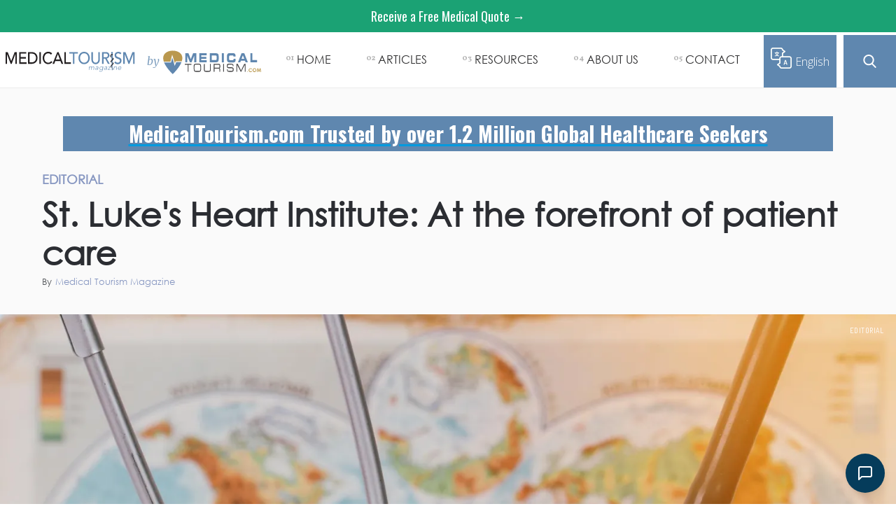

--- FILE ---
content_type: text/html; charset=utf-8
request_url: https://www.magazine.medicaltourism.com/article/st-lukeaes-heart-institute-at-the-forefront-of-patient-care
body_size: 13423
content:
<!DOCTYPE html><!-- Last Published: Wed Jan 28 2026 11:39:23 GMT+0000 (Coordinated Universal Time) --><html data-wf-domain="www.magazine.medicaltourism.com" data-wf-page="6567b066b21d016859e015da" data-wf-site="5c126c47201a8574ddfbf40b" data-wf-collection="6567b066b21d016859e01614" data-wf-item-slug="st-lukeaes-heart-institute-at-the-forefront-of-patient-care"><head><meta charset="utf-8"/><title>St. Luke&#x27;s Heart Institute: At the forefront of patient care | Medical Tourism Magazine | Medical Travel | Health Tourism</title><meta content="St. Luke’s Heart Institute provides the best possible care to patients with cardiovascular diseases. It exemplifies St. Luke’s Medical Center’s unequalled excellence in expertise, technology, quality of healthcare outcomes, and service for total quality patient care." name="description"/><meta content="St. Luke&#x27;s Heart Institute: At the forefront of patient care" property="og:title"/><meta content="St. Luke’s Heart Institute provides the best possible care to patients with cardiovascular diseases. It exemplifies St. Luke’s Medical Center’s unequalled excellence in expertise, technology, quality of healthcare outcomes, and service for total quality patient care." property="og:description"/><meta content="https://cdn.prod.website-files.com/5c126c47201a857b9cfbf40c/663f408875821aa4f23dc884_Medical%20Tourism%20Medical%20Travel%20Magazine.webp" property="og:image"/><meta content="St. Luke&#x27;s Heart Institute: At the forefront of patient care" property="twitter:title"/><meta content="St. Luke’s Heart Institute provides the best possible care to patients with cardiovascular diseases. It exemplifies St. Luke’s Medical Center’s unequalled excellence in expertise, technology, quality of healthcare outcomes, and service for total quality patient care." property="twitter:description"/><meta content="https://cdn.prod.website-files.com/5c126c47201a857b9cfbf40c/663f408875821aa4f23dc884_Medical%20Tourism%20Medical%20Travel%20Magazine.webp" property="twitter:image"/><meta property="og:type" content="website"/><meta content="summary_large_image" name="twitter:card"/><meta content="width=device-width, initial-scale=1" name="viewport"/><link href="https://cdn.prod.website-files.com/5c126c47201a8574ddfbf40b/css/mtm-blog.shared.c99e4a665.css" rel="stylesheet" type="text/css" integrity="sha384-yZ5KZlt1qI+lNOKsdSB0DAonpHBhieSPLTAajLKl/jNXJVifgyW+yZhuOkg3crxk" crossorigin="anonymous"/><link href="https://fonts.googleapis.com" rel="preconnect"/><link href="https://fonts.gstatic.com" rel="preconnect" crossorigin="anonymous"/><script src="https://ajax.googleapis.com/ajax/libs/webfont/1.6.26/webfont.js" type="text/javascript"></script><script type="text/javascript">WebFont.load({  google: {    families: ["Open Sans:300,300italic,400,400italic,600,600italic,700,700italic,800,800italic","Merriweather:300,300italic,400,400italic,700,700italic,900,900italic","Vollkorn:400,400italic,700,700italic","Changa One:400,400italic","Oswald:200,300,400,500,600,700","Great Vibes:400","Arvo:regular,italic,700,700italic","Dosis:200,300,regular,500,600,700,800"]  }});</script><script type="text/javascript">!function(o,c){var n=c.documentElement,t=" w-mod-";n.className+=t+"js",("ontouchstart"in o||o.DocumentTouch&&c instanceof DocumentTouch)&&(n.className+=t+"touch")}(window,document);</script><link href="https://cdn.prod.website-files.com/5c126c47201a8574ddfbf40b/5cba225239a1eba9efeb7990_MTM-Facivon.png" rel="shortcut icon" type="image/x-icon"/><link href="https://cdn.prod.website-files.com/5c126c47201a8574ddfbf40b/5cba225e25ac5320ed97082b_Web-Icon.png" rel="apple-touch-icon"/><link href="rss.xml" rel="alternate" title="RSS Feed" type="application/rss+xml"/><style>@font-face {font-display: swap;} *{font-display: swap;}</style>
<script defer src='https://www.googletagservices.com/tag/js/gpt.js'></script>
<script defer>var googletag=googletag||{};googletag.cmd=googletag.cmd||[]</script>
<script defer>(function(w,d,s,l,i){w[l]=w[l]||[];w[l].push({'gtm.start':
new Date().getTime(),event:'gtm.js'});var f=d.getElementsByTagName(s)[0],
j=d.createElement(s),dl=l!='dataLayer'?'&l='+l:'';j.async=true;j.src=
'https://www.googletagmanager.com/gtm.js?id='+i+dl;f.parentNode.insertBefore(j,f);
})(window,document,'script','dataLayer','GTM-PNX4LQM');</script>

<style>@font-face{font-family:Helvetica;font-display:swap}iframe.goog-te-menu-frame.skiptranslate{top:70px!important}#trans_Text{transition:font-size .12s}.translate-block{width:130px}#tran_img{width:100%;cursor:pointer;transition:width .12s}.translate-block:hover #tran_img{width:72%}.translate-block:hover #trans_Text{font-size:21px}body.body{top:0!important}.goog-te-banner-frame.skiptranslate{display:none}.translate-block-2 {background: transparent;}</style>
<style id="customv2html_css">.customv2html{background:#fff;position:fixed;top:0;left:0;width:100%;height:100%;z-index:10000000;color:#fff}</style></head><body data-ix="show-on-load" class="body"><div class="mobile-navbar"><div class="navbar-controls"><div data-animation="over-right" class="sidebar-nav w-nav" data-easing2="ease" data-easing="ease" data-collapse="all" role="banner" data-no-scroll="1" data-duration="400" data-doc-height="1"><nav role="navigation" class="nav-menu-6 w-nav-menu"><div class="nav-menu-inner-2"><div class="div-block-5089"><a href="/old-home" class="large-nav-link-2">Home</a><a href="/all-posts" class="large-nav-link-2">Read</a><a href="/all-posts" class="large-nav-link-2 small">Recent</a><a href="/global-healthcare-medical-tourism-news" class="large-nav-link-2 small">Global News</a><a href="https://www.medicaltourism.com/" target="_blank" class="large-nav-link-2">Engage</a><a href="https://www.medicaltourism.com/" class="large-nav-link-2 small">MedicalTourism.com</a><a href="https://www.medicaltourism.com/mta/home" target="_blank" class="large-nav-link-2 small">Medical Tourism Association</a><a href="https://www.globalhealthcareresources.com/gpn" target="_blank" class="large-nav-link-2 small">Global Provider Network</a><a href="/contact" class="large-nav-link-2">Contact Us</a></div><a data-w-id="c906fd69-e482-f70a-dbed-c8fe28f23fea" href="#" class="search-button mobile w-inline-block"></a><div class="nav-menu-bottom"><div class="w-layout-grid vertical-menu-grid"><a href="/about-us" class="link-block-14 w-inline-block"><h6 class="text-white hover-link">About</h6></a><a href="/editorial-guidelines" class="link-block-13 w-inline-block"><h6 class="text-white hover-link">Editorial Guideliness</h6></a></div><div class="social-links nav-menu-social-links"><a href="https://twitter.com/medtourmagazine?lang=en" target="_blank" class="social-link nav-menu-social-link w-inline-block"><img src="https://cdn.prod.website-files.com/5c126c47201a8574ddfbf40b/610188b53f8c8445263cfaf8_twitter.svg" width="15" alt=""/></a><a href="https://www.facebook.com/medicaltourismmagazine/" class="social-link nav-menu-social-link w-inline-block"><img src="https://cdn.prod.website-files.com/5c126c47201a8574ddfbf40b/610188b53f8c8446873cfafc_White%20facebook%20icon.svg" alt="" class="image-20"/></a><a href="https://www.linkedin.com/company/medical-tourism-magazine/" target="_blank" class="social-link nav-menu-social-link w-inline-block"><img src="https://cdn.prod.website-files.com/5c126c47201a8574ddfbf40b/610188b53f8c84f54f3cfaf9_linkedin.svg" alt=""/></a></div></div></div></nav><div class="menu-button-3 w-nav-button"><img src="https://cdn.prod.website-files.com/5c126c47201a8574ddfbf40b/610188b53f8c8475ed3cfafa_Icon-Menu.svg" alt="" class="menu-button-image"/></div><div class="search-panel mobile"><a data-w-id="440468db-6ebe-536d-6e48-6eb0adeaf32e" href="#" class="link-block-22 mobile w-inline-block"><div>X</div></a><form action="/search" class="search-2 w-form"><label for="search" class="field-label-2">Search for Articles</label><input class="search-input-2 w-input" maxlength="256" name="query" placeholder="Search…" type="search" id="search-2" required=""/><input type="submit" class="search-button-3 w-button" value="Enter"/></form></div></div><img src="https://cdn.prod.website-files.com/5c126c47201a8574ddfbf40b/610188b53f8c842baa3cfafb_Icon-Cross.svg" alt="" class="nav-close-cross"/></div></div><div data-collapse="medium" data-animation="default" data-duration="400" data-doc-height="1" data-easing="ease" data-easing2="ease" role="banner" class="nav-wrapper w-nav"><a href="https://www.medicaltourism.com/get-a-quote" target="_blank" class="top-bar-link-3">Receive a Free Medical Quote →</a><div class="nav__container"><div class="div-block-5090"><a href="/" class="logo-3 w-inline-block"><img src="https://cdn.prod.website-files.com/5c126c47201a8574ddfbf40b/5c5afcca55644230568acbb2_MTM%20New%20Logo.svg" width="190" alt="" class="image-logo-2 nav-logo"/></a><a href="https://www.medicaltourism.com/" target="_blank" class="logo-3 left-padding w-inline-block"><div class="text-block-72">by</div><img src="https://cdn.prod.website-files.com/5c126c47201a8574ddfbf40b/5e2b0aeca8ea38160fb7f9c1_Medical%20Tourism%20Logo.svg" width="190" alt="" class="image-logo-2 mt"/></a></div><nav role="navigation" class="nav__buttons-wrapper w-nav-menu"><a href="/" class="nav__link w-inline-block"><div class="nav__link__number">01</div><div class="nav-button__text">Home</div></a><div data-w-id="35ec54e8-1fed-fead-f70a-eb75cf82f2fc" class="nav__link"><div class="nav__link__number">02</div><div class="nav-button__text"><a href="/all-posts" class="link-4">ARTICLES</a></div><a href="/all-posts" class="nav-button__bg w-inline-block"></a><div class="nav__dropdown hide"><div class="dropdown__container w-container"><a data-w-id="35ec54e8-1fed-fead-f70a-eb75cf82f304" href="/all-posts" class="dropdown__link w-inline-block"><div class="nav__link__number">2.1</div><div class="dropdown__link__text">RECENT</div></a><div class="dropdown__link-divider"></div><a data-w-id="35ec54e8-1fed-fead-f70a-eb75cf82f30a" href="/global-healthcare-medical-tourism-news" class="dropdown__link w-inline-block"><div class="nav__link__number">2.2</div><div class="dropdown__link__text">GLOBAL NEWS</div></a></div></div></div><div data-w-id="35ec54e8-1fed-fead-f70a-eb75cf82f315" class="nav__link"><div class="nav__link__number">03</div><div class="nav-button__text">RESOURCES</div><div class="nav-button__bg"></div><div class="nav__dropdown hide"><div class="dropdown__container w-container"><a data-w-id="35ec54e8-1fed-fead-f70a-eb75cf82f31d" href="https://www.medicaltourism.com/" target="_blank" class="dropdown__link w-inline-block"><div class="nav__link__number">3.1</div><div class="dropdown__link__text">medicaltourism.com</div></a><div class="dropdown__link-divider"></div><a data-w-id="35ec54e8-1fed-fead-f70a-eb75cf82f323" href="https://www.medicaltourism.com/mta/home" target="_blank" class="dropdown__link w-inline-block"><div class="nav__link__number">3.2</div><div class="dropdown__link__text">Medical tourism association</div></a><div class="dropdown__link-divider"></div><div class="dropdown__link-divider"></div><a data-w-id="35ec54e8-1fed-fead-f70a-eb75cf82f32f" href="https://www.globalhealthcareresources.com/gpn" target="_blank" class="dropdown__link w-inline-block"><div class="nav__link__number">3.3</div><div class="dropdown__link__text">GLobal provider network</div></a></div></div></div><div data-w-id="35ec54e8-1fed-fead-f70a-eb75cf82f334" class="nav__link"><div class="nav__link__number">04</div><div class="nav-button__text"><a href="/about-us" class="link-4">ABOUT US</a></div><a href="/about-us" class="nav-button__bg w-inline-block"></a><div class="nav__dropdown hide"><div class="dropdown__container"><a data-w-id="35ec54e8-1fed-fead-f70a-eb75cf82f33c" href="/about-us" class="dropdown__link w-inline-block"><div class="nav__link__number">4.1</div><div class="dropdown__link__text">About Us</div></a><div class="dropdown__link-divider"></div><div class="dropdown__link-divider"></div><a data-w-id="35ec54e8-1fed-fead-f70a-eb75cf82f348" href="/editorial-guidelines" class="dropdown__link w-inline-block"><div class="nav__link__number">4.2</div><div class="dropdown__link__text">editorial guidelines</div></a><div class="dropdown__link-divider"></div><a data-w-id="35ec54e8-1fed-fead-f70a-eb75cf82f34e" href="https://www.globalhealthcareresources.com/" target="_blank" class="dropdown__link w-inline-block"><div class="nav__link__number">4.3</div><div class="dropdown__link__text">Global healthcare resources</div></a></div></div></div><a href="/contact" class="nav__link w-inline-block"><div class="nav__link__number">05</div><div class="nav-button__text">contact</div></a></nav><div class="div-block-5113"><a id="mobile_trans_btn" href="#" class="translate-block-3 w-inline-block"><div class="html-embed-20 padding none w-embed"><div style="text-align: center;">
<div id="google_translate_element" style="position: absolute; opacity: 0;"></div>
<img alt="Translate" src="https://cdn.prod.website-files.com/5d8aac42c851d2d6528d50d4/5e285b441b505959deca2406_translate%20Gray.svg" id="tran_img">
</div></div><div id="trans_Text_desktop" class="text-block-link-btns-3">English</div></a></div><a data-w-id="ca0bc337-b6d8-89f0-36ff-9aab47a9f9cb" href="#" class="search-button home w-inline-block"></a><div class="vertical-flex hide"><a href="https://www.healthcarerevolution.com/masterclass/the-post-pandemic-workplace-hybrid-work-strategies-and-corporate-culture?utm_campaign=BurnAlong_Masterclass&amp;utm_medium=Hero&amp;utm_source=CWM_Website" class="button-6 dark w-button">Employer Pop Quiz→</a><div class="fine-print-text nav">How does your organization score for health &amp; safety? Take the 5-min. quiz and find out!</div></div><div class="nav__mobile-button w-nav-button"><div data-w-id="35ec54e8-1fed-fead-f70a-eb75cf82f35e" class="burger-btn-wrapper"><div data-w-id="35ec54e8-1fed-fead-f70a-eb75cf82f35f" class="burger-line-3"></div><div data-w-id="35ec54e8-1fed-fead-f70a-eb75cf82f360" class="burger-line-3"></div><div data-w-id="35ec54e8-1fed-fead-f70a-eb75cf82f361" class="burger-line-3"></div></div></div></div><a href="https://goghr.typeform.com/to/kQaVhHmE?utm_source=CWM&amp;utm_medium=Announcement-Bar" target="_blank" class="top-bar-link-2 hide">Self-Funded Employer? Take this survey for a chance to win $500  →</a><div class="notice-bar-2 hide-bar"><p class="notice-bar-text"><a href="https://www.globalhealthcareresources.com/coronavirus-response" class="notice-bar-text">Our Response to COVID-19 <em>→</em></a></p></div><div class="div-block-5077"><div class="navigation-bar-2"><div class="search-form-wrapper-2"><form action="/search" class="search-form w-form"><input class="search-input w-input" maxlength="256" name="query" placeholder="Search…" type="search" id="search" required=""/><input type="submit" class="search-button-2 w-button" value="Search"/></form></div></div></div><div class="search-panel"><a data-w-id="975aa5dc-125a-60cb-ba4b-64f52986b2a8" href="#" class="link-block-22 w-inline-block"><div>X</div></a><form action="/search" class="search-2 w-form"><label for="search" class="field-label-2">Search for Articles</label><input class="search-input-2 w-input" maxlength="256" name="query" placeholder="Search…" type="search" id="search-2" required=""/><input type="submit" class="search-button-3 w-button" value="Enter"/></form></div><div class="div-block-5113 showinmobile"><a id="mobile_trans_btn" href="#" class="translate-block-3 mobiletranslator w-inline-block"><div class="html-embed-20 padding none w-embed"><div id="google_translate_element_mobile" style="text-align: center;position: absolute;height: 134px;opacity: 0;"></div>
<img src="https://cdn.prod.website-files.com/5d8aac42c851d2d6528d50d4/5e29f00848583b729b79fb48_Translate%20White%20Icon.svg" id="tran_img"></div><div id="trans_Text" class="text-block-link-btns-3">English</div></a></div></div><div class="post-details-2 top"><div class="w-layout-blockcontainer container-4 w-container"><a href="#" class="link-block-24 w-inline-block"><div class="text-block-97">MedicalTourism.com Trusted by over 1.2 Million Global Healthcare Seekers</div></a></div><a href="#" class="link-block-16 w-inline-block"><h5 class="category-preview article-page">Editorial</h5></a><h1 class="big-2">St. Luke&#x27;s Heart Institute: At the forefront of patient care</h1><div class="author-1-article-block"><img height="50" width="50" alt="" src="" class="author-picture-2 w-dyn-bind-empty"/><div class="author-text-wrapper-2"><div class="details-text-3">By</div><a href="/author/medical-tourism-magazine" class="details-text-link-3 less-right-border">Medical Tourism Magazine</a><div class="details-text-3 w-condition-invisible">at</div><div class="details-text-3 w-dyn-bind-empty"></div></div></div></div><div class="kto-video-ad w-condition-invisible"><div class="video-container"><div class="html-embed-18 w-embed w-script"><script src="https://fast.wistia.com/embed/medias/7mg3isow4w.jsonp" async></script><script src="https://fast.wistia.com/assets/external/E-v1.js" async></script><div class="wistia_responsive_padding" style="padding:56.25% 0 0 0;position:relative;"><div class="wistia_responsive_wrapper" style="height:100%;left:0;position:absolute;top:0;width:100%;"><div class="wistia_embed wistia_async_7mg3isow4w videoFoam=true" style="height:100%;position:relative;width:100%"><div class="wistia_swatch" style="height:100%;left:0;opacity:0;overflow:hidden;position:absolute;top:0;transition:opacity 200ms;width:100%;"><img src="https://fast.wistia.com/embed/medias/7mg3isow4w/swatch" style="filter:blur(5px);height:100%;object-fit:contain;width:100%;" alt="" aria-hidden="true" onload="this.parentNode.style.opacity=1;" /></div></div></div></div></div></div></div><div class="main-image-box-2"><a href="/category/editorial" class="tag">Editorial</a><img alt="" src="https://cdn.prod.website-files.com/5c126c47201a857b9cfbf40c/663f408875821aa4f23dc884_Medical%20Tourism%20Medical%20Travel%20Magazine.webp" class="main-image-2"/></div><div class="gha-banner"><a href="https://www.better.medicaltourism.com/?utm_source=MTM&amp;utm_medium=ROS" target="_blank" class="w-inline-block"><img src="https://cdn.prod.website-files.com/5c126c47201a8574ddfbf40b/668eb41426877043dc7b33f8_BETTER%20LANDSCAPE%20BANNER%20copy.webp" loading="lazy" sizes="(max-width: 2200px) 100vw, 2200px" srcset="https://cdn.prod.website-files.com/5c126c47201a8574ddfbf40b/668eb41426877043dc7b33f8_BETTER%20LANDSCAPE%20BANNER%20copy-p-500.webp 500w, https://cdn.prod.website-files.com/5c126c47201a8574ddfbf40b/668eb41426877043dc7b33f8_BETTER%20LANDSCAPE%20BANNER%20copy-p-800.webp 800w, https://cdn.prod.website-files.com/5c126c47201a8574ddfbf40b/668eb41426877043dc7b33f8_BETTER%20LANDSCAPE%20BANNER%20copy-p-1080.webp 1080w, https://cdn.prod.website-files.com/5c126c47201a8574ddfbf40b/668eb41426877043dc7b33f8_BETTER%20LANDSCAPE%20BANNER%20copy-p-1600.webp 1600w, https://cdn.prod.website-files.com/5c126c47201a8574ddfbf40b/668eb41426877043dc7b33f8_BETTER%20LANDSCAPE%20BANNER%20copy-p-2000.webp 2000w, https://cdn.prod.website-files.com/5c126c47201a8574ddfbf40b/668eb41426877043dc7b33f8_BETTER%20LANDSCAPE%20BANNER%20copy.webp 2200w" alt=""/></a></div><div class="gha-banner"><a href="https://www.globalhealthcareaccreditation.com/accredited-and-certified-organizations" target="_blank" class="w-inline-block"><img sizes="(max-width: 1200px) 100vw, 1200px" srcset="https://cdn.prod.website-files.com/5c126c47201a8574ddfbf40b/64f1f01358fad6ba8c029507_GHA%20DESKTOP%20Banner-p-500.webp 500w, https://cdn.prod.website-files.com/5c126c47201a8574ddfbf40b/64f1f01358fad6ba8c029507_GHA%20DESKTOP%20Banner-p-800.webp 800w, https://cdn.prod.website-files.com/5c126c47201a8574ddfbf40b/64f1f01358fad6ba8c029507_GHA%20DESKTOP%20Banner-p-1080.webp 1080w, https://cdn.prod.website-files.com/5c126c47201a8574ddfbf40b/64f1f01358fad6ba8c029507_GHA%20DESKTOP%20Banner.webp 1200w" alt="" src="https://cdn.prod.website-files.com/5c126c47201a8574ddfbf40b/64f1f01358fad6ba8c029507_GHA%20DESKTOP%20Banner.webp" loading="lazy"/></a></div><div class="gha-banner mobile"><a href="https://www.better.medicaltourism.com/?utm_source=MTM&amp;utm_medium=ROS" target="_blank" class="w-inline-block"><img src="https://cdn.prod.website-files.com/5c126c47201a8574ddfbf40b/668eb41416632cf0bce36919_BETTER%20BANNER%20SQUARE%20copy.webp" loading="lazy" sizes="(max-width: 1200px) 100vw, 1200px" srcset="https://cdn.prod.website-files.com/5c126c47201a8574ddfbf40b/668eb41416632cf0bce36919_BETTER%20BANNER%20SQUARE%20copy-p-500.webp 500w, https://cdn.prod.website-files.com/5c126c47201a8574ddfbf40b/668eb41416632cf0bce36919_BETTER%20BANNER%20SQUARE%20copy-p-800.webp 800w, https://cdn.prod.website-files.com/5c126c47201a8574ddfbf40b/668eb41416632cf0bce36919_BETTER%20BANNER%20SQUARE%20copy-p-1080.webp 1080w, https://cdn.prod.website-files.com/5c126c47201a8574ddfbf40b/668eb41416632cf0bce36919_BETTER%20BANNER%20SQUARE%20copy.webp 1200w" alt=""/></a></div><div class="gha-banner mobile"><a href="https://www.globalhealthcareaccreditation.com/accredited-and-certified-organizations" target="_blank" class="w-inline-block"><img src="https://cdn.prod.website-files.com/5c126c47201a8574ddfbf40b/64f1f21aea83ec94b124fd99_GHA%20DESKTOP%20MOBILE.webp" loading="lazy" alt=""/></a></div><div class="post-content-2"><div class="w-layout-grid article-grid"><div class="article-author-aside"><div class="author-3 small-text hide"><div class="author-1-article-block"><img height="50" width="50" alt="" src="" class="author-picture-2 w-dyn-bind-empty"/></div></div><div class="new-custom-ad"><a href="https://www.medicaltourism.com/get-a-quote" target="_blank" class="link-block-9 w-inline-block"><img src="https://cdn.prod.website-files.com/5c126c47201a8574ddfbf40b/64f1f2f5aff4ad96e123880b_5e317c44cf36f62ca44e5fca_MTCOM_GET-QUOTE-BANNER.webp" loading="lazy" sizes="(max-width: 600px) 100vw, 600px" srcset="https://cdn.prod.website-files.com/5c126c47201a8574ddfbf40b/64f1f2f5aff4ad96e123880b_5e317c44cf36f62ca44e5fca_MTCOM_GET-QUOTE-BANNER-p-500.webp 500w, https://cdn.prod.website-files.com/5c126c47201a8574ddfbf40b/64f1f2f5aff4ad96e123880b_5e317c44cf36f62ca44e5fca_MTCOM_GET-QUOTE-BANNER.webp 600w" alt="" class="custom-ad border"/></a></div><div class="mtm-kto-inner-ad w-embed w-script"><!-- /74212131/Ad_Unit_MTM_300x600_Inner_Pages -->
<div id='div-gpt-ad-1669843913695-0' style='min-width: 300px; min-height: 600px;'>
  <script>
    googletag.cmd.push(function() { googletag.display('div-gpt-ad-1669843913695-0'); });
  </script>
</div></div><div class="new-custom-ad hide"><a href="https://5387932.hubspotpreview-na1.com/_hcms/preview/email/193644726834?portalId=5387932&amp;preview_key=PVGUWkJW&amp;_preview=true&amp;from_buffer=false&amp;hsPreviewerApp=email&amp;cacheBust=0" target="_blank" class="link-block-9 w-inline-block"><img src="https://cdn.prod.website-files.com/5c126c47201a8574ddfbf40b/689601cbbe1f5e0ec2975b75_GHA%20Survey%20Ad.webp" loading="lazy" alt="" class="custom-ad"/></a></div><div class="new-custom-ad"><a href="https://www.medicaltourismassociation.com/patient-survey-medical-tourism-association?utm_source=MTM&amp;utm_medium=Banner" target="_blank" class="link-block-9 w-inline-block"><img src="https://cdn.prod.website-files.com/5c126c47201a8574ddfbf40b/65a15881c7f1d078367cdf70_MTA%20Patient%20Survey%20ROS%20Banner%20copy.webp" loading="lazy" alt="" class="custom-ad"/></a></div><div class="new-custom-ad"><a href="https://www.globalhealthcareaccreditation.com/professionals-home?utm_campaign=CMTP-2022&amp;utm_medium=ROS&amp;utm_source=MTM" target="_blank" class="link-block-9 w-inline-block"><img src="https://cdn.prod.website-files.com/5c126c47201a8574ddfbf40b/62f41970071eec5185aabdef_CMTP_MTM-BANNER-V2.webp" loading="lazy" sizes="(max-width: 550px) 100vw, 550px" srcset="https://cdn.prod.website-files.com/5c126c47201a8574ddfbf40b/62f41970071eec5185aabdef_CMTP_MTM-BANNER-V2-p-500.webp 500w, https://cdn.prod.website-files.com/5c126c47201a8574ddfbf40b/62f41970071eec5185aabdef_CMTP_MTM-BANNER-V2.webp 550w" alt="" class="custom-ad"/></a></div><div class="new-custom-ad"><a href="https://www.medicaltourismassociation.com/medical-tourism-moonshot?utm_campaign=Launch&amp;utm_medium=Banner&amp;utm_source=MTM" target="_blank" class="link-block-9 w-inline-block"><img src="https://cdn.prod.website-files.com/5c126c47201a8574ddfbf40b/64219b9dcc73dc16b006d8c9_MOONSHOT%20BANNER.webp" loading="lazy" sizes="(max-width: 600px) 100vw, 600px" srcset="https://cdn.prod.website-files.com/5c126c47201a8574ddfbf40b/64219b9dcc73dc16b006d8c9_MOONSHOT%20BANNER-p-500.webp 500w, https://cdn.prod.website-files.com/5c126c47201a8574ddfbf40b/64219b9dcc73dc16b006d8c9_MOONSHOT%20BANNER.webp 600w" alt="" class="custom-ad"/></a></div><div class="new-custom-ad hide"><a href="https://www.better.medicaltourism.com/providers-platform-single?provider=healing-journey-medical-travel-facilitator" target="_blank" class="link-block-9 w-inline-block"><img src="https://cdn.prod.website-files.com/5c126c47201a8574ddfbf40b/681520cdbfb89651594156d0_ad%20for%20Medical%20Tourism%20Magazine.png" loading="lazy" alt="" class="custom-ad border"/></a></div></div><div class="article-container"><div class="article-tags"><div class="w-dyn-list"><div class="w-dyn-empty"><div>No items found.</div></div></div><div class="article-author-section"></div></div><div class="article w-richtext"><p>St. Luke’s Heart Institute provides the best possible care to patients with cardiovascular diseases. It exemplifies St. Luke’s Medical Center’s unequalled excellence in expertise, technology, quality of healthcare outcomes, and service for total quality patient care.<br>‍</p><p>The topnotch cardiologists and surgeons of St. Luke’s have the most advanced medical equipment in the Philippines at their disposal. With a 99 percent success rate in percutaneous cardiac intervention and 99 percent procedural success in open-heart surgeries, the Institute’s superior diagnostic efficiency and clinical success rate is comparable with the best medical centers in the world.*<br>‍</p><p>This influenced Mr. Tjahjar Hendradinarta, a 69-year-old businessman from Indonesia, when he needed to undergo a procedure. “When my doctor instructed me to undergo a comprehensive heart check-up, I decided on St. Luke’s Cardiac Catheterization Laboratory in the Philippines,” he says.<br>‍</p><p>The Cardiac Catheterization Laboratory or Cathlab is an integral part of St. Luke’s Heart Institute. Its diagnostic procedures can comprehensively assess and confirm the presence of coronary artery disease. Early detection will significantly reduce the heart attack risk and raises the chance of successful treatment. Cardiac catheterization also reveals valuable information within the heart, such as oxygen levels, blood pressure levels and the heart muscles’ pumping ability.<br>‍</p><p>The first step was for Mr. Hendradinarta to undergo cardiac catheterization. Doctors insert a long, thin, flexible tube (catheter) into an artery or vein usually located in the groin area. They then thread the catheter through major blood vessels into the coronary arteries or heart chambers. A television screen monitors the catheter’s progress through the artery.<br>‍</p><p>Mr. Hendradinarta was next given a procedure called intravascular ultrasound (IVUS) using a device embedded on the tip of the cardiac catheter. This is an imaging technique that uses high-frequency sound waves to produce detailed images of the heart and its arteries, enabling doctors to detect the presence of plaque and the degree of narrowing in heart arteries—the culprits of heart attack.<br>‍</p><p>Using the same catheter, doctors also performed a coronary angiogram. This involves injecting a dye into the heart’s arteries through the catheter. The dye makes all arteries and their potential blockages visible to x-ray. Coronary angiograms are safe and straightforward, and are performed as an outpatient procedure where patients are completely awake.<br>‍</p><p>“The IVUS and Coronary Angiogram provided my doctors an accurate measure of how much my arteries had narrowed, which helped them come up with a targeted treatment plan,” says Mr. Hendradinarta.<br>‍</p><h2><strong>Trusted by heart patients for two decades</strong></h2><p>Patients with heart disorders have entrusted their medical care to St. Luke’s Heart Institute for the past 21 years.<br>‍</p><p>The Joint Commission International (JCI), the world’s most prestigious healthcare accreditation body, affirmed St. Luke’s unequalled excellence in healthcare delivery in 2003. In 2006, it was the first hospital in the Philippines and only the second in Asia to receive JCI re-accreditation among only 32 institutions in the region.<br>‍</p><p>“St. Luke’s is committed to continuously delivering excellent healthcare,” says Mr. Jose F.G. Ledesma, President and CEO of St. Luke’s Medical Center. “We constantly strive to exceed customer expectations.”<br>‍</p><p>St. Luke’s Heart Institute also offers cutting-edge cardiac diagnostic imaging tests such as Thallium Stress Testing with Single Photon Emission Computerized Tomography (SPECT). The latter involves injecting radioactive thallium, which serves as a tracer, into the bloodstream, where it attaches itself to the muscle cells of the heart for the gamma-imaging camera to take pictures of the heart muscles. This provides a nuclear scan to reveal areas of the heart that are not getting enough blood.<br>‍</p><p>*Based on data from 30-day post-operative survival rates recorded by St. Luke’s Heart Institute Cardiovascular Disease Information System (CVDIS), US National Medicare experience, latest Morbidity and Mortality Statistics on Coronary Bypass Surgery and Angioplasty, and The Best Hospitals for Heart and Heart Surgery 2005-2006.</p></div><a href="https://www.globalhealthcareaccreditation.com/professionals-home?utm_source=MTM&amp;utm_medium=End-Of-Article" target="_blank" class="blue text-wrap-pre">Learn about how you can become an Advanced Certified Medical Tourism Professional→</a><link rel="prefetch" href="https://www.globalhealthcareaccreditation.com/professionals-home?utm_source=MTM&amp;utm_medium=End-Of-Article"/><div class="div-block-5116"><div class="text-block-95"><strong>Disclaimer:</strong> The content provided in Medical Tourism Magazine (MedicalTourism.com) is for informational purposes only and should not be considered as a substitute for professional medical advice, diagnosis, or treatment. Always seek the advice of your physician or other qualified health provider with any questions you may have regarding a medical condition. We do not endorse or recommend any specific healthcare providers, facilities, treatments, or procedures mentioned in our articles. The views and opinions expressed by authors, contributors, or advertisers within the magazine are their own and do not necessarily reflect the views of our company. While we strive to provide accurate and up-to-date information, We make no representations or warranties of any kind, express or implied, regarding the completeness, accuracy, reliability, suitability, or availability of the information contained in Medical Tourism Magazine (MedicalTourism.com) or the linked websites. Any reliance you place on such information is strictly at your own risk. We strongly advise readers to conduct their own research and consult with healthcare professionals before making any decisions related to medical tourism, healthcare providers, or medical procedures. </div></div></div><div class="article-related-sidebar"><a href="https://www.medicaltourismassociation.com/webinar/the-facilitator-advantage-market-insights-faster-payments-global-growth-through-the-better-by-mta-platform" class="link-block-23 w-inline-block"><div class="text-block-96"><strong class="bold-text-2">Free Webinar: The Facilitator Advantage: Market Insights, Faster Payments &amp; Global Growth Through the Better by MTA Platform<br/></strong><br/></div></a><div class="sidebar-title"><div class="uppercase-text-3 muted">related articles</div></div><div class="w-condition-invisible"><div class="w-dyn-list"><div role="list" class="sidebar-post-grid _2 w-dyn-items"><div role="listitem" class="w-dyn-item"><a href="/article/best-destinations-for-medical-tourism-and-pediatric-aortoiliac-reconstruction" class="link-block-17 w-inline-block"><h3 class="article-preview-heading small">Best Destinations for Medical Tourism and Pediatric Aortoiliac Reconstruction</h3></a></div><div role="listitem" class="w-dyn-item"><a href="/article/unveiling-the-power-of-social-media-marketing-in-medical-tourism" class="link-block-17 w-inline-block"><h3 class="article-preview-heading small">Unveiling the Power of Social Media Marketing in Medical Tourism </h3></a></div><div role="listitem" class="w-dyn-item"><a href="/article/korea-turning-the-focus-to-an-emerging-global-leader-in-medical-tourism" class="link-block-17 w-inline-block"><h3 class="article-preview-heading small">Korea: Turning the Focus to an Emerging Global Leader in Medical Tourism</h3></a></div><div role="listitem" class="w-dyn-item"><a href="/article/holistic-healing-exploring-integrative-medicine-and-wellness-retreats" class="link-block-17 w-inline-block"><h3 class="article-preview-heading small">Holistic Healing: Exploring Integrative Medicine and Wellness Retreats </h3></a></div><div role="listitem" class="w-dyn-item"><a href="/article/exploring-the-surge-of-cosmetic-tourism-trends-and-considerations-in-aesthetic-procedures-abroad" class="link-block-17 w-inline-block"><h3 class="article-preview-heading small">Exploring the Surge of Cosmetic Tourism: Trends and Considerations in Aesthetic Procedures Abroad </h3></a></div></div></div></div><div class="w-dyn-list"><div role="list" class="sidebar-post-grid w-dyn-items"><div role="listitem" class="w-dyn-item"><a href="/article/the-top-5-medical-travel-trends-shaping-the-next-era-of-global-healthcare" class="link-block-17 w-inline-block"><h3 class="article-preview-heading small">The Top 5 Medical Travel Trends Shaping the Next Era of Global Healthcare</h3></a></div><div role="listitem" class="w-dyn-item"><a href="/article/malo-clinic-advancing-dental-tourism-through-innovation-experience-and-trust" class="link-block-17 w-inline-block"><h3 class="article-preview-heading small">MALO CLINIC: Advancing Dental Tourism Through Innovation, Experience, and Trust</h3></a></div><div role="listitem" class="w-dyn-item"><a href="/article/top-10-medical-tourism-destinations-world" class="link-block-17 w-inline-block"><h3 class="article-preview-heading small">Top 10 Medical Tourism Destinations in the World</h3></a></div><div role="listitem" class="w-dyn-item"><a href="/article/in-pursuit-of-excellence-ceo-spotlight-with-dr-dennis-p-serrano-chief-executive-officer-st-lukes-medical-center" class="link-block-17 w-inline-block"><h3 class="article-preview-heading small">In Pursuit of Excellence: CEO Spotlight with Dr. Dennis P. Serrano, Chief Executive Officer, St. Luke’s Medical Center</h3></a></div><div role="listitem" class="w-dyn-item"><a href="/article/dr-marco-vargas-tames-bariatric-surgery-transforming-lives-through-advanced-bariatric-and-endoscopic-care-in-tijuana" class="link-block-17 w-inline-block"><h3 class="article-preview-heading small">Dr. Marco Vargas Tames Bariatric Surgery: Transforming Lives Through Advanced Bariatric and Endoscopic Care in Tijuana</h3></a></div></div></div></div></div></div><div class="main-container-2 related-articles less-margin"><div class="bordered-title-2"><h2 class="bordered-title-heading-3">Continue Reading</h2></div><div class="w-dyn-list"><div role="list" class="grid-thirds w-dyn-items"><div role="listitem" class="w-dyn-item"><a style="background-image:url(&quot;https://cdn.prod.website-files.com/5c126c47201a857b9cfbf40c/67beb71de657c7842e887cff_OIP%202.jpg&quot;)" href="/article/jonathan-edelheit-a-global-leader-and-top-speaker-in-medical-tourism-and-healthcare-innovation" class="link-block-19 w-inline-block"></a><div class="post-preview-title no-margin-top no-margin-btm"><a href="/category/editorial" class="link-block-18 w-inline-block"><div class="uppercase-text-4">Editorial</div></a><a href="/article/jonathan-edelheit-a-global-leader-and-top-speaker-in-medical-tourism-and-healthcare-innovation" class="post-link-block w-inline-block"><h3 class="article-preview-heading">Jonathan Edelheit: A Global Leader and Top Speaker in Medical Tourism and Healthcare Innovation </h3><div class="author-block-2"><div class="small-text">by </div><div class="small-text">Medical Tourism Magazine</div><div class="small-text padded w-condition-invisible">at</div><div class="small-text w-dyn-bind-empty"></div></div></a></div></div><div role="listitem" class="w-dyn-item"><a style="background-image:url(&quot;https://cdn.prod.website-files.com/5c126c47201a857b9cfbf40c/6602f39504bb243e4d2c3473_2148285697.jpg&quot;)" href="/article/informed-decision-making-in-medical-tourism-the-significance-of-clinical-outcome-reports" class="link-block-19 w-inline-block"></a><div class="post-preview-title no-margin-top no-margin-btm"><a href="/category/editorial" class="link-block-18 w-inline-block"><div class="uppercase-text-4">Editorial</div></a><a href="/article/informed-decision-making-in-medical-tourism-the-significance-of-clinical-outcome-reports" class="post-link-block w-inline-block"><h3 class="article-preview-heading">Informed Decision-Making in Medical Tourism: The Significance of Clinical Outcome Reports</h3><div class="author-block-2"><div class="small-text">by </div><div class="small-text"> Medijourn Solutions</div><div class="small-text padded w-condition-invisible">at</div><div class="small-text w-dyn-bind-empty"></div></div></a></div></div><div role="listitem" class="w-dyn-item"><a style="background-image:url(&quot;https://cdn.prod.website-files.com/5c126c47201a857b9cfbf40c/65e8a76b79645f056761a07c_startup.jpg&quot;)" href="/article/avoiding-pitfalls-top-5-mistakes-medical-tourism-startups-should-steer-clear-of" class="link-block-19 w-inline-block"></a><div class="post-preview-title no-margin-top no-margin-btm"><a href="/category/editorial" class="link-block-18 w-inline-block"><div class="uppercase-text-4">Editorial</div></a><a href="/article/avoiding-pitfalls-top-5-mistakes-medical-tourism-startups-should-steer-clear-of" class="post-link-block w-inline-block"><h3 class="article-preview-heading">Avoiding Pitfalls: Top 5 Mistakes Medical Tourism Startups Should Steer Clear Of </h3><div class="author-block-2"><div class="small-text">by </div><div class="small-text">Medical Tourism Magazine</div><div class="small-text padded w-condition-invisible">at</div><div class="small-text w-dyn-bind-empty"></div></div></a></div></div></div></div></div><div class="main-container-2 related-articles"><div class="bordered-title-2"><h2 class="bordered-title-heading-4">Featured Reading</h2></div><div class="w-dyn-list"><div role="list" class="grid-thirds w-dyn-items"><div role="listitem" class="w-dyn-item"><a style="background-image:url(&quot;https://cdn.prod.website-files.com/5c126c47201a857b9cfbf40c/69790298eb5bce3b8ff479ee_69651d99257a267720ccc1b4_hands-holding-robot-that-says-handshake.jpg&quot;)" href="/article/the-top-5-medical-travel-trends-shaping-the-next-era-of-global-healthcare" class="link-block-19 w-inline-block"></a><a href="/category/medical-tourism" class="link-block-18 w-inline-block"><div class="uppercase-text-4">Medical Tourism</div></a><a href="/article/the-top-5-medical-travel-trends-shaping-the-next-era-of-global-healthcare" class="post-link-block w-inline-block"><h3 class="article-preview-heading">The Top 5 Medical Travel Trends Shaping the Next Era of Global Healthcare</h3><div class="author-block-2"><div class="small-text">by </div><div class="small-text">Global Healthcare Accreditation for Medical Travel Services</div><div class="small-text padded w-condition-invisible">at</div></div></a></div><div role="listitem" class="w-dyn-item"><a style="background-image:url(&quot;https://cdn.prod.website-files.com/5c126c47201a857b9cfbf40c/6966759e60d62be292be31e6_Better%20by%20MTA%20Malo%20Clinic.png&quot;)" href="/article/malo-clinic-advancing-dental-tourism-through-innovation-experience-and-trust" class="link-block-19 w-inline-block"></a><a href="/category/better-by-mta" class="link-block-18 w-inline-block"><div class="uppercase-text-4">Better by MTA</div></a><a href="/article/malo-clinic-advancing-dental-tourism-through-innovation-experience-and-trust" class="post-link-block w-inline-block"><h3 class="article-preview-heading">MALO CLINIC: Advancing Dental Tourism Through Innovation, Experience, and Trust</h3><div class="author-block-2"><div class="small-text">by </div><div class="small-text">Medical Tourism Magazine</div><div class="small-text padded w-condition-invisible">at</div></div></a></div><div role="listitem" class="w-dyn-item"><a style="background-image:url(&quot;https://cdn.prod.website-files.com/5c126c47201a857b9cfbf40c/6925e72366b0ddb341f6b0cf_St%20Luke%20Main%20Image.png&quot;)" href="/article/in-pursuit-of-excellence-ceo-spotlight-with-dr-dennis-p-serrano-chief-executive-officer-st-lukes-medical-center" class="link-block-19 w-inline-block"></a><a href="/category/ceo-spotlight" class="link-block-18 w-inline-block"><div class="uppercase-text-4">CEO Spotlight</div></a><a href="/article/in-pursuit-of-excellence-ceo-spotlight-with-dr-dennis-p-serrano-chief-executive-officer-st-lukes-medical-center" class="post-link-block w-inline-block"><h3 class="article-preview-heading">In Pursuit of Excellence: CEO Spotlight with Dr. Dennis P. Serrano, Chief Executive Officer, St. Luke’s Medical Center</h3><div class="author-block-2"><div class="small-text">by </div><div class="small-text">Medical Tourism Magazine</div><div class="small-text padded w-condition-invisible">at</div></div></a></div></div></div></div><div class="section-4 footer-section"><div class="container w-container"><div><div class="footer-2"><div class="footer-about"><h4 class="footer-title-2 light">Medical Tourism Magazine</h4><p class="text-white-faded">The Medical Tourism Magazine (MTM), known as the “voice” of the medical tourism industry, provides members and key industry experts with the opportunity to share important developments, initiatives, themes, topics and trends that make the medical tourism industry the booming market it is today. </p><a href="https://www.medicaltourism.com/contact" class="arrow-link footer-link">Contact us</a></div><div class="div-block-5061"><div class="footer-links nav"><a href="/" class="footer-link-2">Home</a><a href="/all-posts" class="footer-link-2">Articles</a><a href="/contact" class="footer-link-2">Contact</a><a href="https://www.medicaltourism.com/" target="_blank" class="footer-link-2">MedicalTourism.com</a></div></div><div class="footer-bottom"><div class="footer-bottom-social"><div class="text-block-2">Follow Us</div><div class="footer-social-line"></div><div class="social-icons"><a href="https://twitter.com/med_travel?lang=en" target="_blank" class="social-icon-2 w-inline-block"><img src="https://cdn.prod.website-files.com/5bf4428568f8b21927b7e998/5bf4428568f8b22cc6b7ea0e_twitter-icon-white.svg" alt=""/></a><a href="https://www.facebook.com/medicaltourismassociation/" target="_blank" class="social-icon-2 w-inline-block"><img src="https://cdn.prod.website-files.com/5bf4428568f8b21927b7e998/5bf4428568f8b29142b7ea0d_facebook-icon-white.svg" alt=""/></a><a href="https://www.linkedin.com/company/medical-tourism-association/" target="_blank" class="social-icon-2 w-inline-block"><img src="https://cdn.prod.website-files.com/5bf4428568f8b21927b7e998/5bf49cdd101ebe2178c86209_linkedin-sign.svg" height="16" alt=""/></a></div></div><div class="footer-bottom-text"><div class="text-white-faded margin-left">Copyright ©<span id="copyright_year">2022</span> <a href="https://www.medicaltourism.com/mta/about-us" class="link-3">MedicalTourism.com</a></div><div class="text-white-faded margin-left"><a href="https://www.medicaltourism.com/content/privacy-policy" class="link-3">Privacy Policy</a></div><div class="text-white-faded margin-left">Powered by <a href="https://www.medicaltourism.com/" target="_blank" class="footer-link-2">MedicalTourism.com</a></div></div></div></div></div></div></div><script src="https://d3e54v103j8qbb.cloudfront.net/js/jquery-3.5.1.min.dc5e7f18c8.js?site=5c126c47201a8574ddfbf40b" type="text/javascript" integrity="sha256-9/aliU8dGd2tb6OSsuzixeV4y/faTqgFtohetphbbj0=" crossorigin="anonymous"></script><script src="https://cdn.prod.website-files.com/5c126c47201a8574ddfbf40b/js/mtm-blog.schunk.36b8fb49256177c8.js" type="text/javascript" integrity="sha384-4abIlA5/v7XaW1HMXKBgnUuhnjBYJ/Z9C1OSg4OhmVw9O3QeHJ/qJqFBERCDPv7G" crossorigin="anonymous"></script><script src="https://cdn.prod.website-files.com/5c126c47201a8574ddfbf40b/js/mtm-blog.schunk.1727e68339226ec9.js" type="text/javascript" integrity="sha384-B558ny9NYv+LbyCl4zwI7OQKm3Y3rR4IGFlN5dX0WHTiBvd+jFrOgzWhXlo8VyqM" crossorigin="anonymous"></script><script src="https://cdn.prod.website-files.com/5c126c47201a8574ddfbf40b/js/mtm-blog.b8cc2525.efbb55fe8d0c7a2a.js" type="text/javascript" integrity="sha384-884WCO/ZC7z6Ho0ZhCK5ZZJjHQ760sHrT6H0aLtXf6oNHBiMvATzwfuTV6+IFb4R" crossorigin="anonymous"></script><!-- Start of HubSpot Embed Code -->
<script type="text/javascript" id="hs-script-loader" async defer src="//js.hs-scripts.com/5387932.js"></script>
<!-- End of HubSpot Embed Code -->
<noscript><iframe src="https://www.googletagmanager.com/ns.html?id=GTM-PNX4LQM" height="0" width="0" style="display:none;visibility:hidden"></iframe></noscript>
<script>$('#copyright_year').text(new Date().getFullYear())</script>
<script>
  function googleTranslateElementInit(){$(window).width()>=992?new google.translate.TranslateElement({layout:google.translate.TranslateElement.InlineLayout.SIMPLE},"google_translate_element"):(new google.translate.TranslateElement({layout:google.translate.TranslateElement.InlineLayout.VERTICAL},"google_translate_element_mobile"),$("#mobile_trans_btn").attr("href","javascript:void(0)"))}
</script>
<script async type="text/javascript" src="//translate.google.com/translate_a/element.js?cb=googleTranslateElementInit"></script>
<script>
  if (!window.disableAgentWidget) {
    const script = document.createElement("script");
    script.src = "https://5e38z6isib.us-east-1.awsapprunner.com/widget/agent-widget.js";
    script.dataset.apiUrl = "https://5e38z6isib.us-east-1.awsapprunner.com";
    script.dataset.agentId = "715d77e7-3eab-487c-825e-89de58c8ae1a";
    script.dataset.clientId = "Web-001";
    document.body.appendChild(script);
  }
</script><script>
// When the user scrolls the page, execute myFunction 
window.onscroll = function() {myFunction()};

function myFunction() {
  var winScroll = document.body.scrollTop || document.documentElement.scrollTop;
  var height = document.documentElement.scrollHeight - document.documentElement.clientHeight;
  var scrolled = (winScroll / height) * 100;
  document.getElementById("myBar").style.width = scrolled + "%";
};
</script></body></html>

--- FILE ---
content_type: text/css
request_url: https://cdn.prod.website-files.com/5c126c47201a8574ddfbf40b/css/mtm-blog.shared.c99e4a665.css
body_size: 34688
content:
html {
  -webkit-text-size-adjust: 100%;
  -ms-text-size-adjust: 100%;
  font-family: sans-serif;
}

body {
  margin: 0;
}

article, aside, details, figcaption, figure, footer, header, hgroup, main, menu, nav, section, summary {
  display: block;
}

audio, canvas, progress, video {
  vertical-align: baseline;
  display: inline-block;
}

audio:not([controls]) {
  height: 0;
  display: none;
}

[hidden], template {
  display: none;
}

a {
  background-color: #0000;
}

a:active, a:hover {
  outline: 0;
}

abbr[title] {
  border-bottom: 1px dotted;
}

b, strong {
  font-weight: bold;
}

dfn {
  font-style: italic;
}

h1 {
  margin: .67em 0;
  font-size: 2em;
}

mark {
  color: #000;
  background: #ff0;
}

small {
  font-size: 80%;
}

sub, sup {
  vertical-align: baseline;
  font-size: 75%;
  line-height: 0;
  position: relative;
}

sup {
  top: -.5em;
}

sub {
  bottom: -.25em;
}

img {
  border: 0;
}

svg:not(:root) {
  overflow: hidden;
}

hr {
  box-sizing: content-box;
  height: 0;
}

pre {
  overflow: auto;
}

code, kbd, pre, samp {
  font-family: monospace;
  font-size: 1em;
}

button, input, optgroup, select, textarea {
  color: inherit;
  font: inherit;
  margin: 0;
}

button {
  overflow: visible;
}

button, select {
  text-transform: none;
}

button, html input[type="button"], input[type="reset"] {
  -webkit-appearance: button;
  cursor: pointer;
}

button[disabled], html input[disabled] {
  cursor: default;
}

button::-moz-focus-inner, input::-moz-focus-inner {
  border: 0;
  padding: 0;
}

input {
  line-height: normal;
}

input[type="checkbox"], input[type="radio"] {
  box-sizing: border-box;
  padding: 0;
}

input[type="number"]::-webkit-inner-spin-button, input[type="number"]::-webkit-outer-spin-button {
  height: auto;
}

input[type="search"] {
  -webkit-appearance: none;
}

input[type="search"]::-webkit-search-cancel-button, input[type="search"]::-webkit-search-decoration {
  -webkit-appearance: none;
}

legend {
  border: 0;
  padding: 0;
}

textarea {
  overflow: auto;
}

optgroup {
  font-weight: bold;
}

table {
  border-collapse: collapse;
  border-spacing: 0;
}

td, th {
  padding: 0;
}

@font-face {
  font-family: webflow-icons;
  src: url("[data-uri]") format("truetype");
  font-weight: normal;
  font-style: normal;
}

[class^="w-icon-"], [class*=" w-icon-"] {
  speak: none;
  font-variant: normal;
  text-transform: none;
  -webkit-font-smoothing: antialiased;
  -moz-osx-font-smoothing: grayscale;
  font-style: normal;
  font-weight: normal;
  line-height: 1;
  font-family: webflow-icons !important;
}

.w-icon-slider-right:before {
  content: "";
}

.w-icon-slider-left:before {
  content: "";
}

.w-icon-nav-menu:before {
  content: "";
}

.w-icon-arrow-down:before, .w-icon-dropdown-toggle:before {
  content: "";
}

.w-icon-file-upload-remove:before {
  content: "";
}

.w-icon-file-upload-icon:before {
  content: "";
}

* {
  box-sizing: border-box;
}

html {
  height: 100%;
}

body {
  color: #333;
  background-color: #fff;
  min-height: 100%;
  margin: 0;
  font-family: Arial, sans-serif;
  font-size: 14px;
  line-height: 20px;
}

img {
  vertical-align: middle;
  max-width: 100%;
  display: inline-block;
}

html.w-mod-touch * {
  background-attachment: scroll !important;
}

.w-block {
  display: block;
}

.w-inline-block {
  max-width: 100%;
  display: inline-block;
}

.w-clearfix:before, .w-clearfix:after {
  content: " ";
  grid-area: 1 / 1 / 2 / 2;
  display: table;
}

.w-clearfix:after {
  clear: both;
}

.w-hidden {
  display: none;
}

.w-button {
  color: #fff;
  line-height: inherit;
  cursor: pointer;
  background-color: #3898ec;
  border: 0;
  border-radius: 0;
  padding: 9px 15px;
  text-decoration: none;
  display: inline-block;
}

input.w-button {
  -webkit-appearance: button;
}

html[data-w-dynpage] [data-w-cloak] {
  color: #0000 !important;
}

.w-code-block {
  margin: unset;
}

pre.w-code-block code {
  all: inherit;
}

.w-optimization {
  display: contents;
}

.w-webflow-badge, .w-webflow-badge > img {
  box-sizing: unset;
  width: unset;
  height: unset;
  max-height: unset;
  max-width: unset;
  min-height: unset;
  min-width: unset;
  margin: unset;
  padding: unset;
  float: unset;
  clear: unset;
  border: unset;
  border-radius: unset;
  background: unset;
  background-image: unset;
  background-position: unset;
  background-size: unset;
  background-repeat: unset;
  background-origin: unset;
  background-clip: unset;
  background-attachment: unset;
  background-color: unset;
  box-shadow: unset;
  transform: unset;
  direction: unset;
  font-family: unset;
  font-weight: unset;
  color: unset;
  font-size: unset;
  line-height: unset;
  font-style: unset;
  font-variant: unset;
  text-align: unset;
  letter-spacing: unset;
  -webkit-text-decoration: unset;
  text-decoration: unset;
  text-indent: unset;
  text-transform: unset;
  list-style-type: unset;
  text-shadow: unset;
  vertical-align: unset;
  cursor: unset;
  white-space: unset;
  word-break: unset;
  word-spacing: unset;
  word-wrap: unset;
  transition: unset;
}

.w-webflow-badge {
  white-space: nowrap;
  cursor: pointer;
  box-shadow: 0 0 0 1px #0000001a, 0 1px 3px #0000001a;
  visibility: visible !important;
  opacity: 1 !important;
  z-index: 2147483647 !important;
  color: #aaadb0 !important;
  overflow: unset !important;
  background-color: #fff !important;
  border-radius: 3px !important;
  width: auto !important;
  height: auto !important;
  margin: 0 !important;
  padding: 6px !important;
  font-size: 12px !important;
  line-height: 14px !important;
  text-decoration: none !important;
  display: inline-block !important;
  position: fixed !important;
  inset: auto 12px 12px auto !important;
  transform: none !important;
}

.w-webflow-badge > img {
  position: unset;
  visibility: unset !important;
  opacity: 1 !important;
  vertical-align: middle !important;
  display: inline-block !important;
}

h1, h2, h3, h4, h5, h6 {
  margin-bottom: 10px;
  font-weight: bold;
}

h1 {
  margin-top: 20px;
  font-size: 38px;
  line-height: 44px;
}

h2 {
  margin-top: 20px;
  font-size: 32px;
  line-height: 36px;
}

h3 {
  margin-top: 20px;
  font-size: 24px;
  line-height: 30px;
}

h4 {
  margin-top: 10px;
  font-size: 18px;
  line-height: 24px;
}

h5 {
  margin-top: 10px;
  font-size: 14px;
  line-height: 20px;
}

h6 {
  margin-top: 10px;
  font-size: 12px;
  line-height: 18px;
}

p {
  margin-top: 0;
  margin-bottom: 10px;
}

blockquote {
  border-left: 5px solid #e2e2e2;
  margin: 0 0 10px;
  padding: 10px 20px;
  font-size: 18px;
  line-height: 22px;
}

figure {
  margin: 0 0 10px;
}

figcaption {
  text-align: center;
  margin-top: 5px;
}

ul, ol {
  margin-top: 0;
  margin-bottom: 10px;
  padding-left: 40px;
}

.w-list-unstyled {
  padding-left: 0;
  list-style: none;
}

.w-embed:before, .w-embed:after {
  content: " ";
  grid-area: 1 / 1 / 2 / 2;
  display: table;
}

.w-embed:after {
  clear: both;
}

.w-video {
  width: 100%;
  padding: 0;
  position: relative;
}

.w-video iframe, .w-video object, .w-video embed {
  border: none;
  width: 100%;
  height: 100%;
  position: absolute;
  top: 0;
  left: 0;
}

fieldset {
  border: 0;
  margin: 0;
  padding: 0;
}

button, [type="button"], [type="reset"] {
  cursor: pointer;
  -webkit-appearance: button;
  border: 0;
}

.w-form {
  margin: 0 0 15px;
}

.w-form-done {
  text-align: center;
  background-color: #ddd;
  padding: 20px;
  display: none;
}

.w-form-fail {
  background-color: #ffdede;
  margin-top: 10px;
  padding: 10px;
  display: none;
}

label {
  margin-bottom: 5px;
  font-weight: bold;
  display: block;
}

.w-input, .w-select {
  color: #333;
  vertical-align: middle;
  background-color: #fff;
  border: 1px solid #ccc;
  width: 100%;
  height: 38px;
  margin-bottom: 10px;
  padding: 8px 12px;
  font-size: 14px;
  line-height: 1.42857;
  display: block;
}

.w-input::placeholder, .w-select::placeholder {
  color: #999;
}

.w-input:focus, .w-select:focus {
  border-color: #3898ec;
  outline: 0;
}

.w-input[disabled], .w-select[disabled], .w-input[readonly], .w-select[readonly], fieldset[disabled] .w-input, fieldset[disabled] .w-select {
  cursor: not-allowed;
}

.w-input[disabled]:not(.w-input-disabled), .w-select[disabled]:not(.w-input-disabled), .w-input[readonly], .w-select[readonly], fieldset[disabled]:not(.w-input-disabled) .w-input, fieldset[disabled]:not(.w-input-disabled) .w-select {
  background-color: #eee;
}

textarea.w-input, textarea.w-select {
  height: auto;
}

.w-select {
  background-color: #f3f3f3;
}

.w-select[multiple] {
  height: auto;
}

.w-form-label {
  cursor: pointer;
  margin-bottom: 0;
  font-weight: normal;
  display: inline-block;
}

.w-radio {
  margin-bottom: 5px;
  padding-left: 20px;
  display: block;
}

.w-radio:before, .w-radio:after {
  content: " ";
  grid-area: 1 / 1 / 2 / 2;
  display: table;
}

.w-radio:after {
  clear: both;
}

.w-radio-input {
  float: left;
  margin: 3px 0 0 -20px;
  line-height: normal;
}

.w-file-upload {
  margin-bottom: 10px;
  display: block;
}

.w-file-upload-input {
  opacity: 0;
  z-index: -100;
  width: .1px;
  height: .1px;
  position: absolute;
  overflow: hidden;
}

.w-file-upload-default, .w-file-upload-uploading, .w-file-upload-success {
  color: #333;
  display: inline-block;
}

.w-file-upload-error {
  margin-top: 10px;
  display: block;
}

.w-file-upload-default.w-hidden, .w-file-upload-uploading.w-hidden, .w-file-upload-error.w-hidden, .w-file-upload-success.w-hidden {
  display: none;
}

.w-file-upload-uploading-btn {
  cursor: pointer;
  background-color: #fafafa;
  border: 1px solid #ccc;
  margin: 0;
  padding: 8px 12px;
  font-size: 14px;
  font-weight: normal;
  display: flex;
}

.w-file-upload-file {
  background-color: #fafafa;
  border: 1px solid #ccc;
  flex-grow: 1;
  justify-content: space-between;
  margin: 0;
  padding: 8px 9px 8px 11px;
  display: flex;
}

.w-file-upload-file-name {
  font-size: 14px;
  font-weight: normal;
  display: block;
}

.w-file-remove-link {
  cursor: pointer;
  width: auto;
  height: auto;
  margin-top: 3px;
  margin-left: 10px;
  padding: 3px;
  display: block;
}

.w-icon-file-upload-remove {
  margin: auto;
  font-size: 10px;
}

.w-file-upload-error-msg {
  color: #ea384c;
  padding: 2px 0;
  display: inline-block;
}

.w-file-upload-info {
  padding: 0 12px;
  line-height: 38px;
  display: inline-block;
}

.w-file-upload-label {
  cursor: pointer;
  background-color: #fafafa;
  border: 1px solid #ccc;
  margin: 0;
  padding: 8px 12px;
  font-size: 14px;
  font-weight: normal;
  display: inline-block;
}

.w-icon-file-upload-icon, .w-icon-file-upload-uploading {
  width: 20px;
  margin-right: 8px;
  display: inline-block;
}

.w-icon-file-upload-uploading {
  height: 20px;
}

.w-container {
  max-width: 940px;
  margin-left: auto;
  margin-right: auto;
}

.w-container:before, .w-container:after {
  content: " ";
  grid-area: 1 / 1 / 2 / 2;
  display: table;
}

.w-container:after {
  clear: both;
}

.w-container .w-row {
  margin-left: -10px;
  margin-right: -10px;
}

.w-row:before, .w-row:after {
  content: " ";
  grid-area: 1 / 1 / 2 / 2;
  display: table;
}

.w-row:after {
  clear: both;
}

.w-row .w-row {
  margin-left: 0;
  margin-right: 0;
}

.w-col {
  float: left;
  width: 100%;
  min-height: 1px;
  padding-left: 10px;
  padding-right: 10px;
  position: relative;
}

.w-col .w-col {
  padding-left: 0;
  padding-right: 0;
}

.w-col-1 {
  width: 8.33333%;
}

.w-col-2 {
  width: 16.6667%;
}

.w-col-3 {
  width: 25%;
}

.w-col-4 {
  width: 33.3333%;
}

.w-col-5 {
  width: 41.6667%;
}

.w-col-6 {
  width: 50%;
}

.w-col-7 {
  width: 58.3333%;
}

.w-col-8 {
  width: 66.6667%;
}

.w-col-9 {
  width: 75%;
}

.w-col-10 {
  width: 83.3333%;
}

.w-col-11 {
  width: 91.6667%;
}

.w-col-12 {
  width: 100%;
}

.w-hidden-main {
  display: none !important;
}

@media screen and (max-width: 991px) {
  .w-container {
    max-width: 728px;
  }

  .w-hidden-main {
    display: inherit !important;
  }

  .w-hidden-medium {
    display: none !important;
  }

  .w-col-medium-1 {
    width: 8.33333%;
  }

  .w-col-medium-2 {
    width: 16.6667%;
  }

  .w-col-medium-3 {
    width: 25%;
  }

  .w-col-medium-4 {
    width: 33.3333%;
  }

  .w-col-medium-5 {
    width: 41.6667%;
  }

  .w-col-medium-6 {
    width: 50%;
  }

  .w-col-medium-7 {
    width: 58.3333%;
  }

  .w-col-medium-8 {
    width: 66.6667%;
  }

  .w-col-medium-9 {
    width: 75%;
  }

  .w-col-medium-10 {
    width: 83.3333%;
  }

  .w-col-medium-11 {
    width: 91.6667%;
  }

  .w-col-medium-12 {
    width: 100%;
  }

  .w-col-stack {
    width: 100%;
    left: auto;
    right: auto;
  }
}

@media screen and (max-width: 767px) {
  .w-hidden-main, .w-hidden-medium {
    display: inherit !important;
  }

  .w-hidden-small {
    display: none !important;
  }

  .w-row, .w-container .w-row {
    margin-left: 0;
    margin-right: 0;
  }

  .w-col {
    width: 100%;
    left: auto;
    right: auto;
  }

  .w-col-small-1 {
    width: 8.33333%;
  }

  .w-col-small-2 {
    width: 16.6667%;
  }

  .w-col-small-3 {
    width: 25%;
  }

  .w-col-small-4 {
    width: 33.3333%;
  }

  .w-col-small-5 {
    width: 41.6667%;
  }

  .w-col-small-6 {
    width: 50%;
  }

  .w-col-small-7 {
    width: 58.3333%;
  }

  .w-col-small-8 {
    width: 66.6667%;
  }

  .w-col-small-9 {
    width: 75%;
  }

  .w-col-small-10 {
    width: 83.3333%;
  }

  .w-col-small-11 {
    width: 91.6667%;
  }

  .w-col-small-12 {
    width: 100%;
  }
}

@media screen and (max-width: 479px) {
  .w-container {
    max-width: none;
  }

  .w-hidden-main, .w-hidden-medium, .w-hidden-small {
    display: inherit !important;
  }

  .w-hidden-tiny {
    display: none !important;
  }

  .w-col {
    width: 100%;
  }

  .w-col-tiny-1 {
    width: 8.33333%;
  }

  .w-col-tiny-2 {
    width: 16.6667%;
  }

  .w-col-tiny-3 {
    width: 25%;
  }

  .w-col-tiny-4 {
    width: 33.3333%;
  }

  .w-col-tiny-5 {
    width: 41.6667%;
  }

  .w-col-tiny-6 {
    width: 50%;
  }

  .w-col-tiny-7 {
    width: 58.3333%;
  }

  .w-col-tiny-8 {
    width: 66.6667%;
  }

  .w-col-tiny-9 {
    width: 75%;
  }

  .w-col-tiny-10 {
    width: 83.3333%;
  }

  .w-col-tiny-11 {
    width: 91.6667%;
  }

  .w-col-tiny-12 {
    width: 100%;
  }
}

.w-widget {
  position: relative;
}

.w-widget-map {
  width: 100%;
  height: 400px;
}

.w-widget-map label {
  width: auto;
  display: inline;
}

.w-widget-map img {
  max-width: inherit;
}

.w-widget-map .gm-style-iw {
  text-align: center;
}

.w-widget-map .gm-style-iw > button {
  display: none !important;
}

.w-widget-twitter {
  overflow: hidden;
}

.w-widget-twitter-count-shim {
  vertical-align: top;
  text-align: center;
  background: #fff;
  border: 1px solid #758696;
  border-radius: 3px;
  width: 28px;
  height: 20px;
  display: inline-block;
  position: relative;
}

.w-widget-twitter-count-shim * {
  pointer-events: none;
  -webkit-user-select: none;
  user-select: none;
}

.w-widget-twitter-count-shim .w-widget-twitter-count-inner {
  text-align: center;
  color: #999;
  font-family: serif;
  font-size: 15px;
  line-height: 12px;
  position: relative;
}

.w-widget-twitter-count-shim .w-widget-twitter-count-clear {
  display: block;
  position: relative;
}

.w-widget-twitter-count-shim.w--large {
  width: 36px;
  height: 28px;
}

.w-widget-twitter-count-shim.w--large .w-widget-twitter-count-inner {
  font-size: 18px;
  line-height: 18px;
}

.w-widget-twitter-count-shim:not(.w--vertical) {
  margin-left: 5px;
  margin-right: 8px;
}

.w-widget-twitter-count-shim:not(.w--vertical).w--large {
  margin-left: 6px;
}

.w-widget-twitter-count-shim:not(.w--vertical):before, .w-widget-twitter-count-shim:not(.w--vertical):after {
  content: " ";
  pointer-events: none;
  border: solid #0000;
  width: 0;
  height: 0;
  position: absolute;
  top: 50%;
  left: 0;
}

.w-widget-twitter-count-shim:not(.w--vertical):before {
  border-width: 4px;
  border-color: #75869600 #5d6c7b #75869600 #75869600;
  margin-top: -4px;
  margin-left: -9px;
}

.w-widget-twitter-count-shim:not(.w--vertical).w--large:before {
  border-width: 5px;
  margin-top: -5px;
  margin-left: -10px;
}

.w-widget-twitter-count-shim:not(.w--vertical):after {
  border-width: 4px;
  border-color: #fff0 #fff #fff0 #fff0;
  margin-top: -4px;
  margin-left: -8px;
}

.w-widget-twitter-count-shim:not(.w--vertical).w--large:after {
  border-width: 5px;
  margin-top: -5px;
  margin-left: -9px;
}

.w-widget-twitter-count-shim.w--vertical {
  width: 61px;
  height: 33px;
  margin-bottom: 8px;
}

.w-widget-twitter-count-shim.w--vertical:before, .w-widget-twitter-count-shim.w--vertical:after {
  content: " ";
  pointer-events: none;
  border: solid #0000;
  width: 0;
  height: 0;
  position: absolute;
  top: 100%;
  left: 50%;
}

.w-widget-twitter-count-shim.w--vertical:before {
  border-width: 5px;
  border-color: #5d6c7b #75869600 #75869600;
  margin-left: -5px;
}

.w-widget-twitter-count-shim.w--vertical:after {
  border-width: 4px;
  border-color: #fff #fff0 #fff0;
  margin-left: -4px;
}

.w-widget-twitter-count-shim.w--vertical .w-widget-twitter-count-inner {
  font-size: 18px;
  line-height: 22px;
}

.w-widget-twitter-count-shim.w--vertical.w--large {
  width: 76px;
}

.w-background-video {
  color: #fff;
  height: 500px;
  position: relative;
  overflow: hidden;
}

.w-background-video > video {
  object-fit: cover;
  z-index: -100;
  background-position: 50%;
  background-size: cover;
  width: 100%;
  height: 100%;
  margin: auto;
  position: absolute;
  inset: -100%;
}

.w-background-video > video::-webkit-media-controls-start-playback-button {
  -webkit-appearance: none;
  display: none !important;
}

.w-background-video--control {
  background-color: #0000;
  padding: 0;
  position: absolute;
  bottom: 1em;
  right: 1em;
}

.w-background-video--control > [hidden] {
  display: none !important;
}

.w-slider {
  text-align: center;
  clear: both;
  -webkit-tap-highlight-color: #0000;
  tap-highlight-color: #0000;
  background: #ddd;
  height: 300px;
  position: relative;
}

.w-slider-mask {
  z-index: 1;
  white-space: nowrap;
  height: 100%;
  display: block;
  position: relative;
  left: 0;
  right: 0;
  overflow: hidden;
}

.w-slide {
  vertical-align: top;
  white-space: normal;
  text-align: left;
  width: 100%;
  height: 100%;
  display: inline-block;
  position: relative;
}

.w-slider-nav {
  z-index: 2;
  text-align: center;
  -webkit-tap-highlight-color: #0000;
  tap-highlight-color: #0000;
  height: 40px;
  margin: auto;
  padding-top: 10px;
  position: absolute;
  inset: auto 0 0;
}

.w-slider-nav.w-round > div {
  border-radius: 100%;
}

.w-slider-nav.w-num > div {
  font-size: inherit;
  line-height: inherit;
  width: auto;
  height: auto;
  padding: .2em .5em;
}

.w-slider-nav.w-shadow > div {
  box-shadow: 0 0 3px #3336;
}

.w-slider-nav-invert {
  color: #fff;
}

.w-slider-nav-invert > div {
  background-color: #2226;
}

.w-slider-nav-invert > div.w-active {
  background-color: #222;
}

.w-slider-dot {
  cursor: pointer;
  background-color: #fff6;
  width: 1em;
  height: 1em;
  margin: 0 3px .5em;
  transition: background-color .1s, color .1s;
  display: inline-block;
  position: relative;
}

.w-slider-dot.w-active {
  background-color: #fff;
}

.w-slider-dot:focus {
  outline: none;
  box-shadow: 0 0 0 2px #fff;
}

.w-slider-dot:focus.w-active {
  box-shadow: none;
}

.w-slider-arrow-left, .w-slider-arrow-right {
  cursor: pointer;
  color: #fff;
  -webkit-tap-highlight-color: #0000;
  tap-highlight-color: #0000;
  -webkit-user-select: none;
  user-select: none;
  width: 80px;
  margin: auto;
  font-size: 40px;
  position: absolute;
  inset: 0;
  overflow: hidden;
}

.w-slider-arrow-left [class^="w-icon-"], .w-slider-arrow-right [class^="w-icon-"], .w-slider-arrow-left [class*=" w-icon-"], .w-slider-arrow-right [class*=" w-icon-"] {
  position: absolute;
}

.w-slider-arrow-left:focus, .w-slider-arrow-right:focus {
  outline: 0;
}

.w-slider-arrow-left {
  z-index: 3;
  right: auto;
}

.w-slider-arrow-right {
  z-index: 4;
  left: auto;
}

.w-icon-slider-left, .w-icon-slider-right {
  width: 1em;
  height: 1em;
  margin: auto;
  inset: 0;
}

.w-slider-aria-label {
  clip: rect(0 0 0 0);
  border: 0;
  width: 1px;
  height: 1px;
  margin: -1px;
  padding: 0;
  position: absolute;
  overflow: hidden;
}

.w-slider-force-show {
  display: block !important;
}

.w-dropdown {
  text-align: left;
  z-index: 900;
  margin-left: auto;
  margin-right: auto;
  display: inline-block;
  position: relative;
}

.w-dropdown-btn, .w-dropdown-toggle, .w-dropdown-link {
  vertical-align: top;
  color: #222;
  text-align: left;
  white-space: nowrap;
  margin-left: auto;
  margin-right: auto;
  padding: 20px;
  text-decoration: none;
  position: relative;
}

.w-dropdown-toggle {
  -webkit-user-select: none;
  user-select: none;
  cursor: pointer;
  padding-right: 40px;
  display: inline-block;
}

.w-dropdown-toggle:focus {
  outline: 0;
}

.w-icon-dropdown-toggle {
  width: 1em;
  height: 1em;
  margin: auto 20px auto auto;
  position: absolute;
  top: 0;
  bottom: 0;
  right: 0;
}

.w-dropdown-list {
  background: #ddd;
  min-width: 100%;
  display: none;
  position: absolute;
}

.w-dropdown-list.w--open {
  display: block;
}

.w-dropdown-link {
  color: #222;
  padding: 10px 20px;
  display: block;
}

.w-dropdown-link.w--current {
  color: #0082f3;
}

.w-dropdown-link:focus {
  outline: 0;
}

@media screen and (max-width: 767px) {
  .w-nav-brand {
    padding-left: 10px;
  }
}

.w-lightbox-backdrop {
  cursor: auto;
  letter-spacing: normal;
  text-indent: 0;
  text-shadow: none;
  text-transform: none;
  visibility: visible;
  white-space: normal;
  word-break: normal;
  word-spacing: normal;
  word-wrap: normal;
  color: #fff;
  text-align: center;
  z-index: 2000;
  opacity: 0;
  -webkit-user-select: none;
  -moz-user-select: none;
  -webkit-tap-highlight-color: transparent;
  background: #000000e6;
  outline: 0;
  font-family: Helvetica Neue, Helvetica, Ubuntu, Segoe UI, Verdana, sans-serif;
  font-size: 17px;
  font-style: normal;
  font-weight: 300;
  line-height: 1.2;
  list-style: disc;
  position: fixed;
  inset: 0;
  -webkit-transform: translate(0);
}

.w-lightbox-backdrop, .w-lightbox-container {
  -webkit-overflow-scrolling: touch;
  height: 100%;
  overflow: auto;
}

.w-lightbox-content {
  height: 100vh;
  position: relative;
  overflow: hidden;
}

.w-lightbox-view {
  opacity: 0;
  width: 100vw;
  height: 100vh;
  position: absolute;
}

.w-lightbox-view:before {
  content: "";
  height: 100vh;
}

.w-lightbox-group, .w-lightbox-group .w-lightbox-view, .w-lightbox-group .w-lightbox-view:before {
  height: 86vh;
}

.w-lightbox-frame, .w-lightbox-view:before {
  vertical-align: middle;
  display: inline-block;
}

.w-lightbox-figure {
  margin: 0;
  position: relative;
}

.w-lightbox-group .w-lightbox-figure {
  cursor: pointer;
}

.w-lightbox-img {
  width: auto;
  max-width: none;
  height: auto;
}

.w-lightbox-image {
  float: none;
  max-width: 100vw;
  max-height: 100vh;
  display: block;
}

.w-lightbox-group .w-lightbox-image {
  max-height: 86vh;
}

.w-lightbox-caption {
  text-align: left;
  text-overflow: ellipsis;
  white-space: nowrap;
  background: #0006;
  padding: .5em 1em;
  position: absolute;
  bottom: 0;
  left: 0;
  right: 0;
  overflow: hidden;
}

.w-lightbox-embed {
  width: 100%;
  height: 100%;
  position: absolute;
  inset: 0;
}

.w-lightbox-control {
  cursor: pointer;
  background-position: center;
  background-repeat: no-repeat;
  background-size: 24px;
  width: 4em;
  transition: all .3s;
  position: absolute;
  top: 0;
}

.w-lightbox-left {
  background-image: url("[data-uri]");
  display: none;
  bottom: 0;
  left: 0;
}

.w-lightbox-right {
  background-image: url("[data-uri]");
  display: none;
  bottom: 0;
  right: 0;
}

.w-lightbox-close {
  background-image: url("[data-uri]");
  background-size: 18px;
  height: 2.6em;
  right: 0;
}

.w-lightbox-strip {
  white-space: nowrap;
  padding: 0 1vh;
  line-height: 0;
  position: absolute;
  bottom: 0;
  left: 0;
  right: 0;
  overflow: auto hidden;
}

.w-lightbox-item {
  box-sizing: content-box;
  cursor: pointer;
  width: 10vh;
  padding: 2vh 1vh;
  display: inline-block;
  -webkit-transform: translate3d(0, 0, 0);
}

.w-lightbox-active {
  opacity: .3;
}

.w-lightbox-thumbnail {
  background: #222;
  height: 10vh;
  position: relative;
  overflow: hidden;
}

.w-lightbox-thumbnail-image {
  position: absolute;
  top: 0;
  left: 0;
}

.w-lightbox-thumbnail .w-lightbox-tall {
  width: 100%;
  top: 50%;
  transform: translate(0, -50%);
}

.w-lightbox-thumbnail .w-lightbox-wide {
  height: 100%;
  left: 50%;
  transform: translate(-50%);
}

.w-lightbox-spinner {
  box-sizing: border-box;
  border: 5px solid #0006;
  border-radius: 50%;
  width: 40px;
  height: 40px;
  margin-top: -20px;
  margin-left: -20px;
  animation: .8s linear infinite spin;
  position: absolute;
  top: 50%;
  left: 50%;
}

.w-lightbox-spinner:after {
  content: "";
  border: 3px solid #0000;
  border-bottom-color: #fff;
  border-radius: 50%;
  position: absolute;
  inset: -4px;
}

.w-lightbox-hide {
  display: none;
}

.w-lightbox-noscroll {
  overflow: hidden;
}

@media (min-width: 768px) {
  .w-lightbox-content {
    height: 96vh;
    margin-top: 2vh;
  }

  .w-lightbox-view, .w-lightbox-view:before {
    height: 96vh;
  }

  .w-lightbox-group, .w-lightbox-group .w-lightbox-view, .w-lightbox-group .w-lightbox-view:before {
    height: 84vh;
  }

  .w-lightbox-image {
    max-width: 96vw;
    max-height: 96vh;
  }

  .w-lightbox-group .w-lightbox-image {
    max-width: 82.3vw;
    max-height: 84vh;
  }

  .w-lightbox-left, .w-lightbox-right {
    opacity: .5;
    display: block;
  }

  .w-lightbox-close {
    opacity: .8;
  }

  .w-lightbox-control:hover {
    opacity: 1;
  }
}

.w-lightbox-inactive, .w-lightbox-inactive:hover {
  opacity: 0;
}

.w-richtext:before, .w-richtext:after {
  content: " ";
  grid-area: 1 / 1 / 2 / 2;
  display: table;
}

.w-richtext:after {
  clear: both;
}

.w-richtext[contenteditable="true"]:before, .w-richtext[contenteditable="true"]:after {
  white-space: initial;
}

.w-richtext ol, .w-richtext ul {
  overflow: hidden;
}

.w-richtext .w-richtext-figure-selected.w-richtext-figure-type-video div:after, .w-richtext .w-richtext-figure-selected[data-rt-type="video"] div:after, .w-richtext .w-richtext-figure-selected.w-richtext-figure-type-image div, .w-richtext .w-richtext-figure-selected[data-rt-type="image"] div {
  outline: 2px solid #2895f7;
}

.w-richtext figure.w-richtext-figure-type-video > div:after, .w-richtext figure[data-rt-type="video"] > div:after {
  content: "";
  display: none;
  position: absolute;
  inset: 0;
}

.w-richtext figure {
  max-width: 60%;
  position: relative;
}

.w-richtext figure > div:before {
  cursor: default !important;
}

.w-richtext figure img {
  width: 100%;
}

.w-richtext figure figcaption.w-richtext-figcaption-placeholder {
  opacity: .6;
}

.w-richtext figure div {
  color: #0000;
  font-size: 0;
}

.w-richtext figure.w-richtext-figure-type-image, .w-richtext figure[data-rt-type="image"] {
  display: table;
}

.w-richtext figure.w-richtext-figure-type-image > div, .w-richtext figure[data-rt-type="image"] > div {
  display: inline-block;
}

.w-richtext figure.w-richtext-figure-type-image > figcaption, .w-richtext figure[data-rt-type="image"] > figcaption {
  caption-side: bottom;
  display: table-caption;
}

.w-richtext figure.w-richtext-figure-type-video, .w-richtext figure[data-rt-type="video"] {
  width: 60%;
  height: 0;
}

.w-richtext figure.w-richtext-figure-type-video iframe, .w-richtext figure[data-rt-type="video"] iframe {
  width: 100%;
  height: 100%;
  position: absolute;
  top: 0;
  left: 0;
}

.w-richtext figure.w-richtext-figure-type-video > div, .w-richtext figure[data-rt-type="video"] > div {
  width: 100%;
}

.w-richtext figure.w-richtext-align-center {
  clear: both;
  margin-left: auto;
  margin-right: auto;
}

.w-richtext figure.w-richtext-align-center.w-richtext-figure-type-image > div, .w-richtext figure.w-richtext-align-center[data-rt-type="image"] > div {
  max-width: 100%;
}

.w-richtext figure.w-richtext-align-normal {
  clear: both;
}

.w-richtext figure.w-richtext-align-fullwidth {
  text-align: center;
  clear: both;
  width: 100%;
  max-width: 100%;
  margin-left: auto;
  margin-right: auto;
  display: block;
}

.w-richtext figure.w-richtext-align-fullwidth > div {
  padding-bottom: inherit;
  display: inline-block;
}

.w-richtext figure.w-richtext-align-fullwidth > figcaption {
  display: block;
}

.w-richtext figure.w-richtext-align-floatleft {
  float: left;
  clear: none;
  margin-right: 15px;
}

.w-richtext figure.w-richtext-align-floatright {
  float: right;
  clear: none;
  margin-left: 15px;
}

.w-nav {
  z-index: 1000;
  background: #ddd;
  position: relative;
}

.w-nav:before, .w-nav:after {
  content: " ";
  grid-area: 1 / 1 / 2 / 2;
  display: table;
}

.w-nav:after {
  clear: both;
}

.w-nav-brand {
  float: left;
  color: #333;
  text-decoration: none;
  position: relative;
}

.w-nav-link {
  vertical-align: top;
  color: #222;
  text-align: left;
  margin-left: auto;
  margin-right: auto;
  padding: 20px;
  text-decoration: none;
  display: inline-block;
  position: relative;
}

.w-nav-link.w--current {
  color: #0082f3;
}

.w-nav-menu {
  float: right;
  position: relative;
}

[data-nav-menu-open] {
  text-align: center;
  background: #c8c8c8;
  min-width: 200px;
  position: absolute;
  top: 100%;
  left: 0;
  right: 0;
  overflow: visible;
  display: block !important;
}

.w--nav-link-open {
  display: block;
  position: relative;
}

.w-nav-overlay {
  width: 100%;
  display: none;
  position: absolute;
  top: 100%;
  left: 0;
  right: 0;
  overflow: hidden;
}

.w-nav-overlay [data-nav-menu-open] {
  top: 0;
}

.w-nav[data-animation="over-left"] .w-nav-overlay {
  width: auto;
}

.w-nav[data-animation="over-left"] .w-nav-overlay, .w-nav[data-animation="over-left"] [data-nav-menu-open] {
  z-index: 1;
  top: 0;
  right: auto;
}

.w-nav[data-animation="over-right"] .w-nav-overlay {
  width: auto;
}

.w-nav[data-animation="over-right"] .w-nav-overlay, .w-nav[data-animation="over-right"] [data-nav-menu-open] {
  z-index: 1;
  top: 0;
  left: auto;
}

.w-nav-button {
  float: right;
  cursor: pointer;
  -webkit-tap-highlight-color: #0000;
  tap-highlight-color: #0000;
  -webkit-user-select: none;
  user-select: none;
  padding: 18px;
  font-size: 24px;
  display: none;
  position: relative;
}

.w-nav-button:focus {
  outline: 0;
}

.w-nav-button.w--open {
  color: #fff;
  background-color: #c8c8c8;
}

.w-nav[data-collapse="all"] .w-nav-menu {
  display: none;
}

.w-nav[data-collapse="all"] .w-nav-button, .w--nav-dropdown-open, .w--nav-dropdown-toggle-open {
  display: block;
}

.w--nav-dropdown-list-open {
  position: static;
}

@media screen and (max-width: 991px) {
  .w-nav[data-collapse="medium"] .w-nav-menu {
    display: none;
  }

  .w-nav[data-collapse="medium"] .w-nav-button {
    display: block;
  }
}

@media screen and (max-width: 767px) {
  .w-nav[data-collapse="small"] .w-nav-menu {
    display: none;
  }

  .w-nav[data-collapse="small"] .w-nav-button {
    display: block;
  }

  .w-nav-brand {
    padding-left: 10px;
  }
}

@media screen and (max-width: 479px) {
  .w-nav[data-collapse="tiny"] .w-nav-menu {
    display: none;
  }

  .w-nav[data-collapse="tiny"] .w-nav-button {
    display: block;
  }
}

.w-tabs {
  position: relative;
}

.w-tabs:before, .w-tabs:after {
  content: " ";
  grid-area: 1 / 1 / 2 / 2;
  display: table;
}

.w-tabs:after {
  clear: both;
}

.w-tab-menu {
  position: relative;
}

.w-tab-link {
  vertical-align: top;
  text-align: left;
  cursor: pointer;
  color: #222;
  background-color: #ddd;
  padding: 9px 30px;
  text-decoration: none;
  display: inline-block;
  position: relative;
}

.w-tab-link.w--current {
  background-color: #c8c8c8;
}

.w-tab-link:focus {
  outline: 0;
}

.w-tab-content {
  display: block;
  position: relative;
  overflow: hidden;
}

.w-tab-pane {
  display: none;
  position: relative;
}

.w--tab-active {
  display: block;
}

@media screen and (max-width: 479px) {
  .w-tab-link {
    display: block;
  }
}

.w-ix-emptyfix:after {
  content: "";
}

@keyframes spin {
  0% {
    transform: rotate(0);
  }

  100% {
    transform: rotate(360deg);
  }
}

.w-dyn-empty {
  background-color: #ddd;
  padding: 10px;
}

.w-dyn-hide, .w-dyn-bind-empty, .w-condition-invisible {
  display: none !important;
}

.wf-layout-layout {
  display: grid;
}

@font-face {
  font-family: Century Gothic;
  src: url("https://cdn.prod.website-files.com/5c126c47201a8574ddfbf40b/5c126c47201a852b36fbf42e_Century%20Gothic.ttf") format("truetype");
  font-weight: 400;
  font-style: normal;
  font-display: auto;
}

@font-face {
  font-family: "Fa 400";
  src: url("https://cdn.prod.website-files.com/5c126c47201a8574ddfbf40b/5c126c47201a85f58ffbf42f_fa-regular-400.ttf") format("truetype");
  font-weight: 400;
  font-style: normal;
  font-display: auto;
}

@font-face {
  font-family: "FA solid 900";
  src: url("https://cdn.prod.website-files.com/5c126c47201a8574ddfbf40b/5c126c47201a85631ffbf437_fa-solid-900.ttf") format("truetype");
  font-weight: 400;
  font-style: normal;
  font-display: auto;
}

@font-face {
  font-family: "FA brands 400";
  src: url("https://cdn.prod.website-files.com/5c126c47201a8574ddfbf40b/5c126c47201a85b32cfbf43b_fa-brands-400.ttf") format("truetype");
  font-weight: 400;
  font-style: normal;
  font-display: auto;
}

:root {
  --ghr-blue: #009ade;
  --mt-blue: #5f87af;
  --ghr-gray: #53565a;
  --ghr-green: #1ba274;
  --light-grey: #d5d5d6;
  --cornflower-blue: #8797c1;
  --white: white;
  --black: black;
}

.w-layout-grid {
  grid-row-gap: 16px;
  grid-column-gap: 16px;
  grid-template-rows: auto auto;
  grid-template-columns: 1fr 1fr;
  grid-auto-columns: 1fr;
  display: grid;
}

.w-layout-blockcontainer {
  max-width: 940px;
  margin-left: auto;
  margin-right: auto;
  display: block;
}

.w-pagination-wrapper {
  flex-wrap: wrap;
  justify-content: center;
  display: flex;
}

.w-pagination-previous {
  color: #333;
  background-color: #fafafa;
  border: 1px solid #ccc;
  border-radius: 2px;
  margin-left: 10px;
  margin-right: 10px;
  padding: 9px 20px;
  font-size: 14px;
  display: block;
}

.w-pagination-previous-icon {
  margin-right: 4px;
}

.w-pagination-next {
  color: #333;
  background-color: #fafafa;
  border: 1px solid #ccc;
  border-radius: 2px;
  margin-left: 10px;
  margin-right: 10px;
  padding: 9px 20px;
  font-size: 14px;
  display: block;
}

.w-pagination-next-icon {
  margin-left: 4px;
}

@media screen and (max-width: 991px) {
  .w-layout-blockcontainer {
    max-width: 728px;
  }
}

@media screen and (max-width: 767px) {
  .w-layout-blockcontainer {
    max-width: none;
  }
}

h1 {
  color: #2b2d32;
  margin-top: 10px;
  margin-bottom: 10px;
  font-family: Century Gothic, sans-serif;
  font-size: 26.5px;
  font-weight: 700;
  line-height: 34px;
}

h2 {
  color: #2b2d32;
  margin-top: 10px;
  margin-bottom: 10px;
  font-family: Century Gothic, sans-serif;
  font-size: 21px;
  font-weight: 700;
  line-height: 27px;
}

h3 {
  color: #2b2d32;
  margin-top: 10px;
  font-family: Century Gothic, sans-serif;
  font-size: 19px;
  font-weight: 700;
  line-height: 25px;
}

h4 {
  color: #2b2d32;
  font-family: Century Gothic, sans-serif;
  font-size: 17px;
  font-weight: 400;
  line-height: 23px;
}

h5 {
  color: #2b2d32;
  margin-top: 10px;
  margin-bottom: 10px;
  font-family: Dosis, sans-serif;
  font-size: 15px;
  font-weight: 700;
  line-height: 21px;
}

h6 {
  color: #2b2d32;
  margin-top: 10px;
  margin-bottom: 10px;
  font-family: Dosis, sans-serif;
  font-size: 13px;
  font-weight: 700;
  line-height: 19px;
}

p {
  margin-bottom: 10px;
}

a {
  color: var(--ghr-blue);
  text-decoration: underline;
}

ul, ol {
  margin-top: 0;
  margin-bottom: 10px;
  padding-left: 40px;
}

img {
  max-width: 100%;
  margin-bottom: 10px;
  display: inline-block;
}

blockquote {
  border-left: 5px solid #e2e2e2;
  margin-bottom: 10px;
  padding: 10px 20px;
  font-size: 20px;
  font-style: italic;
  line-height: 30px;
}

figcaption {
  color: #949598;
  text-align: center;
  margin-top: 5px;
  font-family: Open Sans, sans-serif;
  font-size: 12.5px;
  line-height: 25px;
}

.content-section {
  margin-top: 0;
  padding-top: 20px;
  padding-bottom: 50px;
}

.content-section.post {
  background-color: #f4f4f5;
  margin-top: 0;
  padding-top: 0;
}

.content-section.home {
  margin-top: 0;
}

.content-section.full {
  background-color: var(--mt-blue);
  justify-content: center;
  align-items: center;
  height: 100vh;
  display: flex;
}

.content-wrapper {
  max-width: 1140px;
  padding-left: 20px;
  padding-right: 20px;
}

.content-wrapper.post {
  background-color: #fff;
  padding-top: 50px;
  padding-left: 0;
  padding-right: 0;
}

.content-wrapper.hero {
  justify-content: center;
  align-items: center;
  display: flex;
}

.body {
  color: #56585c;
  background-color: #fff;
  font-family: Merriweather, serif;
  font-size: 16px;
  line-height: 30px;
}

.title-box {
  border-bottom: 1px #d5d5d6;
  padding-bottom: 0;
}

.title-box.no-bottom-border {
  border-bottom-style: none;
  margin-bottom: 0;
}

.title-box.dropdown {
  border-bottom-style: none;
  margin-bottom: 8px;
}

.title-box.bottom-border {
  margin-bottom: 40px;
}

.title-box.no-bottom-margin {
  margin-bottom: 0;
}

.title-box.negative-top-margin {
  margin-top: -20px;
}

.title {
  color: #949598;
  letter-spacing: .5px;
  text-transform: uppercase;
  font-family: Merriweather, serif;
  font-size: 14px;
  font-weight: 500;
  line-height: 20px;
}

.style-box {
  margin-bottom: 60px;
}

.navbar-section {
  z-index: 10000;
  background-color: #fff;
  position: relative;
}

.navbar {
  background-color: #0000;
}

.nav-link {
  color: #eaeaeb;
  height: 75px;
  padding: 20px;
  font-family: Dosis, sans-serif;
  text-decoration: none;
  transition: color .2s;
  display: inline-block;
}

.nav-link:hover {
  color: #949598;
}

.nav-link.no-left-padding {
  padding-left: 0;
}

.flex-wrapper {
  flex-flow: wrap;
  display: flex;
}

.flex-wrapper.space-between {
  justify-content: space-between;
  width: 100%;
  padding-left: 10px;
  padding-right: 10px;
}

.flex-wrapper.latest-videos {
  margin-bottom: 20px;
}

.flex-wrapper.top-menu-links {
  align-items: center;
  padding-top: 30px;
  padding-bottom: 30px;
}

.flex-wrapper.section {
  margin-bottom: 30px;
}

.flex-wrapper.top-titles-box {
  border-bottom: 1px solid #3b3c44;
  justify-content: space-between;
  margin-bottom: 35px;
  padding-bottom: 25px;
}

.flex-wrapper.bottom-border {
  margin-bottom: 40px;
}

.flex-wrapper.footer-brand {
  border-bottom: 1px solid #3b3c44;
  margin-bottom: 40px;
  padding-bottom: 12px;
  display: block;
}

.flex-wrapper.footer-notice {
  justify-content: space-between;
  padding-top: 0;
  padding-bottom: 0;
  line-height: 24px;
}

.flex-wrapper.stretch-center {
  flex-direction: row;
  flex: 1;
  justify-content: space-between;
  align-items: center;
}

.flex-wrapper.footer-notice {
  opacity: .82;
  color: #dadada;
  background-color: #0000;
  flex-flow: column wrap;
  grid-template-rows: auto auto;
  grid-template-columns: 1fr;
  grid-auto-columns: 1fr;
  justify-content: space-around;
  place-items: center;
  width: 100%;
  padding-top: 10px;
  padding-bottom: 0;
  line-height: 20px;
  display: flex;
}

.post-preview-image {
  background-image: url("https://d3e54v103j8qbb.cloudfront.net/img/background-image.svg");
  background-position: 50%;
  background-repeat: no-repeat;
  background-size: cover;
  width: 100%;
  height: 440px;
  margin-bottom: 15px;
  position: relative;
}

.post-preview-image.vertical {
  height: 380px;
}

.post-preview-image.medium {
  height: 195px;
}

.post-preview-image.latest-videos {
  width: 60%;
  max-width: 160px;
  height: auto;
  min-height: 100px;
  margin-bottom: 10px;
}

.post-preview-image.horizontal {
  height: 190px;
  margin-bottom: 5px;
}

.post-preview-image.mini {
  height: 140px;
  display: flex;
}

.post-preview-image._50-percent {
  width: 50%;
  height: 50%;
  min-height: 210px;
}

.post-preview-image.inner-page {
  width: 40%;
  height: auto;
  min-height: 195px;
}

.post-preview-image.large {
  height: 235px;
}

.recent-post-item {
  border-bottom: 1px dotted #d5d5d6;
  padding: 17px 10px;
}

.mini-title-link {
  color: var(--mt-blue);
  letter-spacing: .5px;
  text-transform: uppercase;
  font-family: Merriweather, serif;
  font-size: 12px;
  font-weight: 500;
  line-height: 24px;
  text-decoration: none;
  display: block;
}

.mini-title-link:hover {
  text-decoration: underline;
}

.empty-state {
  background-color: #f8f8f8;
  font-family: Open Sans, sans-serif;
  font-size: 12.5px;
}

.tag {
  z-index: 10;
  color: #fff;
  text-align: center;
  letter-spacing: .5px;
  text-transform: uppercase;
  min-width: 60px;
  margin-top: 10px;
  margin-right: 10px;
  padding-top: 1px;
  padding-left: 8px;
  padding-right: 8px;
  font-family: Dosis, sans-serif;
  font-size: 10px;
  line-height: 24px;
  text-decoration: none;
  transition: opacity .2s;
  display: inline-block;
  position: absolute;
  top: 0;
  right: 0;
}

.tag:hover {
  opacity: .9;
}

.date {
  color: var(--ghr-gray);
}

.clock-icon {
  margin-bottom: 0;
  margin-right: 5px;
}

.post-description {
  margin-bottom: 0;
  font-family: Century Gothic, sans-serif;
  font-size: 18px;
  font-weight: 300;
  line-height: 28px;
}

.post-description.small {
  margin-top: 5px;
  margin-bottom: 5px;
  font-size: 16px;
  line-height: 24px;
}

._48-percent-column {
  width: 48%;
  padding-top: 40px;
}

.author-name {
  color: #56585c;
  margin-right: 3px;
  font-family: Open Sans, sans-serif;
  font-size: 12.5px;
  line-height: 24px;
  transition: color .2s;
  display: inline-block;
}

.author-name:hover {
  color: #9b9da1;
}

.author-name.large {
  margin-bottom: 8px;
  font-family: Dosis, sans-serif;
  font-size: 16px;
  font-weight: 600;
  text-decoration: none;
}

.details-text {
  color: var(--ghr-gray);
  margin-bottom: 0;
  margin-right: 5px;
  font-family: Open Sans, sans-serif;
  font-size: 12.5px;
  line-height: 20px;
  display: inline;
}

.posts-block {
  border-bottom: 1px solid #d5d5d6;
  margin-bottom: 35px;
  padding-bottom: 35px;
}

.posts-block.no-bottom-divider {
  border-bottom-style: none;
}

.posts-block.no-inner-padding {
  padding-bottom: 0;
}

.side-posts-block {
  margin-bottom: 50px;
}

.side-posts-block.recent.sidebar-content {
  margin-bottom: 20px;
  padding-bottom: 0;
}

._50-percent-column {
  flex: 1;
  width: 50%;
  padding-bottom: 10px;
  padding-left: 15px;
  padding-right: 5px;
}

._50-percent-column.left-padding {
  padding-left: 20px;
}

.play {
  z-index: 10;
  background-color: #fff601cc;
  background-image: url("https://cdn.prod.website-files.com/5c126c47201a8574ddfbf40b/5c126c47201a85370bfbf441_Play-big.webp");
  background-position: 50%;
  background-repeat: no-repeat;
  background-size: 8px;
  width: 24px;
  height: 24px;
  transition: background-color .2s;
  position: absolute;
  bottom: 0;
  left: 0;
}

.play:hover {
  background-color: #fff601d9;
}

.play.big {
  background-size: 12px;
  width: 37px;
  height: 37px;
}

.other-posts {
  margin-top: 50px;
  margin-bottom: 35px;
}

.other-posts.less-top-margin {
  margin-top: 30px;
}

.other-posts.less-top-margin.less-bottom-margin {
  margin-bottom: 15px;
}

.heading-link-box {
  text-decoration: none;
}

.heading-link-box.bottom-border {
  margin-bottom: 5px;
}

.overlay {
  background-image: linear-gradient(#00000059, #00000059);
  position: absolute;
  inset: 0;
}

.nav-menu {
  float: none;
  border-top: 1px solid #3b3c44;
}

.dropdown-toggle {
  color: #eaeaeb;
  justify-content: center;
  align-items: center;
  height: 80px;
  padding-right: 20px;
  font-family: Dosis, sans-serif;
  transition: color .2s;
  display: block;
}

.dropdown-toggle:hover {
  color: #949598;
}

.modal-bg-1 {
  z-index: 500;
  background-image: linear-gradient(#000c, #000c);
  display: none;
  position: fixed;
  inset: 0;
}

.dropdown-section-1 {
  z-index: 1000;
  background-color: #f4f4f5;
  margin-top: 199px;
  display: none;
  position: absolute;
  top: 0;
  left: 0;
  right: 0;
}

._80-percent-column {
  color: var(--ghr-gray);
  width: 80%;
}

._80-percent-column.dropdown {
  background-color: #fff;
  padding: 30px 35px;
}

.dropdown-post-item {
  width: 32%;
  margin-right: 1.33%;
}

.text-link {
  color: #949598;
  width: 100%;
  font-family: Open Sans, sans-serif;
  font-size: 12.5px;
  line-height: 20px;
  text-decoration: none;
  display: inline-block;
}

.text-link:hover {
  text-decoration: underline;
}

.text-link.bottom-border {
  margin-bottom: 15px;
}

._20-percent-column {
  text-align: left;
  justify-content: center;
  align-items: flex-end;
  width: 20%;
}

._20-percent-column.dropdown {
  padding-top: 30px;
  padding-bottom: 30px;
  padding-left: 30px;
}

.brand {
  flex-direction: column;
  flex: 1;
  justify-content: flex-end;
  align-self: flex-end;
  transition: opacity .2s;
}

.brand:hover {
  opacity: .85;
}

.brand.w--current {
  flex-direction: column;
  justify-content: flex-end;
  align-items: flex-start;
}

.brand.special {
  position: relative;
  top: -7px;
}

.top-menu-links {
  text-align: right;
}

.top-menu-block {
  border-right: 1px solid #3b3c44;
  display: inline-block;
}

.top-menu-block._2 {
  border-right-style: none;
  padding-left: 30px;
}

.top-menu-link {
  color: var(--ghr-gray);
  text-transform: uppercase;
  margin-right: 30px;
  font-family: Dosis, sans-serif;
  font-size: 12.5px;
  line-height: 24px;
  text-decoration: none;
}

.top-menu-link:hover {
  text-decoration: underline;
}

.top-menu-link.no-right-border {
  margin-right: 0;
}

.footer {
  background-color: var(--ghr-gray);
  padding-top: 60px;
  padding-bottom: 40px;
}

._30-percent-column {
  flex: 1;
  width: 30px;
}

._30-percent-column.footer {
  padding-top: 0;
  padding-bottom: 0;
}

._30-percent-column.map {
  padding-left: 35px;
}

._30-percent-column.faq {
  background-color: #f8f8f8;
  padding: 25px;
}

.footer-text {
  color: #949598;
  font-family: Open Sans, sans-serif;
  font-size: 12.5px;
  line-height: 24px;
}

.text-field {
  height: 50px;
  margin-bottom: 15px;
  font-family: Open Sans, sans-serif;
  font-size: 12.5px;
  line-height: 24px;
  transition: border .2s;
}

.text-field:hover {
  border: 1px solid #7c8091;
}

.text-field:focus {
  border-color: #7c8091;
}

.text-field.message {
  height: 120px;
  padding-top: 16px;
}

.submit-button {
  background-color: var(--mt-blue);
  color: #eaeaeb;
  letter-spacing: .5px;
  text-transform: uppercase;
  width: 100%;
  height: 45px;
  margin-top: 10px;
  font-family: Century Gothic, sans-serif;
  font-size: 12px;
  transition: background-color .2s;
}

.submit-button:hover {
  background-color: var(--ghr-blue);
}

.submit-button.no-top-margin {
  margin-top: 0;
}

.submit-button.no-top-margin:hover {
  background-color: #94959a;
}

.form-wrapper {
  width: 100%;
  margin-top: 30px;
}

.form-wrapper.post {
  margin-top: 20px;
}

._15-percent-column {
  width: 15%;
}

._15-percent-column.footer {
  text-align: left;
  padding-top: 0;
  padding-bottom: 0;
  padding-left: 45px;
}

.footer-title {
  color: #eaeaeb;
  font-family: Dosis, sans-serif;
  font-size: 17px;
}

.footer-notice {
  background-color: #28292e;
  height: 100%;
  padding-top: 20px;
  padding-bottom: 20px;
}

.footer-notice-text {
  color: #949598;
  font-family: Open Sans, sans-serif;
  font-size: 11px;
  line-height: 24px;
}

.footer-section {
  position: relative;
}

.go-up {
  float: right;
  text-decoration: none;
  display: inline-block;
}

.go-up-text {
  color: #56585c;
  margin-right: 3px;
  font-family: Open Sans, sans-serif;
  font-size: 10.5px;
  display: inline-block;
}

.footer-notice-link {
  color: #949598;
  transition: color .2s;
}

.footer-notice-link:hover {
  color: #eaeaeb;
}

.paragraph.medium {
  margin-top: 10px;
  font-family: Arvo, sans-serif;
  font-size: 15px;
  line-height: 24px;
}

._70-percent-column {
  width: 68%;
}

._70-percent-column.right-padding {
  padding-right: 30px;
}

._70-percent-column.footer {
  flex-direction: column;
  justify-content: space-between;
  padding-top: 0;
  padding-bottom: 0;
  display: flex;
}

._70-percent-column.faq {
  padding-left: 35px;
}

.title-big {
  color: #2b2d32;
  font-family: Dosis, sans-serif;
  font-size: 26.5px;
  font-weight: 500;
  line-height: 30px;
}

.post-content {
  text-align: center;
}

.post-content-text {
  text-align: left;
  padding: 20px 125px 70px;
}

.big {
  font-family: Century Gothic, sans-serif;
  font-size: 47px;
  font-weight: 600;
  line-height: 55px;
}

.social-text-links {
  margin-top: 30px;
  margin-bottom: 35px;
  display: flex;
}

.social-text-links.less-borders {
  margin-top: 10px;
  margin-bottom: 0;
}

.social-icon {
  color: #fff;
  margin-right: 10px;
  font-family: "FA brands 400", sans-serif;
  font-size: 36px;
  line-height: 1em;
  transition: background-color .2s;
}

.social-icon.facebook {
  background-color: #324f8b;
  background-image: url("https://cdn.prod.website-files.com/5c126c47201a8574ddfbf40b/5c126c47201a851a4dfbf444_Facebook.webp");
  background-position: 50%;
  background-repeat: no-repeat;
  background-size: 7px;
}

.social-icon.facebook:hover {
  background-color: #2b467e;
}

.social-icon.twitter {
  background-color: #1da0f2;
  background-image: url("https://cdn.prod.website-files.com/5c126c47201a8574ddfbf40b/5c126c47201a85b90efbf454_Twitter.webp");
  background-position: 50%;
  background-repeat: no-repeat;
  background-size: 16px;
}

.social-icon.twitter:hover {
  background-color: #1592e0;
}

.social-icon.email {
  background-color: #3d3f44;
  background-image: url("https://cdn.prod.website-files.com/5c126c47201a8574ddfbf40b/5c126c47201a85010bfbf456_Email.webp");
  background-position: 50%;
  background-repeat: no-repeat;
  background-size: 17px;
  transition-property: background-color;
}

.social-icon.email:hover {
  background-color: #2f3033;
}

.social-icon.google-plus {
  background-color: #dc4a38;
  background-image: url("https://cdn.prod.website-files.com/5c126c47201a8574ddfbf40b/5c126c47201a85ac5bfbf440_Google-plus.webp");
  background-position: 50%;
  background-repeat: no-repeat;
  background-size: 19px;
}

.social-icon.google-plus:hover {
  background-color: #ce3d2c;
}

.social-icon.tumblr {
  background-color: #36465d;
  background-image: url("https://cdn.prod.website-files.com/5c126c47201a8574ddfbf40b/5c126c47201a851c42fbf453_Tumblr.webp");
  background-position: 50%;
  background-repeat: no-repeat;
  background-size: 9px;
}

.social-icon.pinterest {
  background-color: #bd081c;
  background-image: url("https://cdn.prod.website-files.com/5c126c47201a8574ddfbf40b/5c126c47201a851a66fbf451_Pinterest.webp");
  background-position: 50%;
  background-repeat: no-repeat;
  background-size: 14px;
}

.social-icon.linkedin {
  background-color: #0177b5;
  background-image: url("https://cdn.prod.website-files.com/5c126c47201a8574ddfbf40b/5c126c47201a858dabfbf43e_Linkedin.webp");
  background-position: 50%;
  background-repeat: no-repeat;
  background-size: 15px;
}

.post-description-box {
  margin-top: 25px;
}

.authors-box {
  border-top: 1px solid #d5d5d6;
  border-bottom: 1px solid #d5d5d6;
  flex-wrap: wrap;
  margin-bottom: 45px;
  padding-top: 35px;
  padding-bottom: 35px;
  display: flex;
}

.authors-box.bottom {
  margin-top: 35px;
  margin-bottom: 70px;
}

.authors-box.less-padding {
  margin-bottom: 35px;
}

.authors-picture {
  background-image: url("https://d3e54v103j8qbb.cloudfront.net/img/background-image.svg");
  background-position: 50%;
  background-repeat: no-repeat;
  background-size: cover;
  border-radius: 50%;
  width: 95px;
  height: 95px;
  display: block;
}

.authors-picture.mini {
  border-radius: 50%;
  width: 48px;
  height: 48px;
  margin-right: 15px;
}

.post-details {
  border-right: 1px solid #d5d5d6;
  align-items: center;
  width: 33.33%;
  padding-right: 35px;
  display: flex;
}

.post-details.left-padding {
  padding-left: 35px;
}

.post-details.last {
  border-right-style: none;
  flex: 1;
  justify-content: center;
  align-items: center;
  padding-left: 35px;
}

.post-details.expand {
  border-right-style: none;
  flex-direction: column;
  flex: 1;
  align-items: flex-start;
  padding-left: 35px;
  padding-right: 0;
}

.post-details.less-padding {
  border-right-style: none;
  justify-content: flex-start;
  width: 100%;
  margin-left: auto;
  margin-right: auto;
  padding-bottom: 20px;
  padding-left: auto;
  padding-right: auto;
}

.post-details._2 {
  border-style: none;
  padding-left: 35px;
}

.post-details.less-padding {
  border-right-style: none;
  flex-direction: row;
  justify-content: flex-start;
  align-items: flex-start;
  width: 100%;
  margin-left: auto;
  margin-right: auto;
  padding-bottom: 20px;
  padding-left: auto;
  padding-right: auto;
}

.details-text-link {
  color: #56585c;
  font-family: Open Sans, sans-serif;
  font-size: 12.5px;
  line-height: 20px;
  transition: color .2s;
}

.details-text-link:hover {
  color: #9b9da1;
}

.details-text-link.right-border {
  margin-right: 20px;
}

.details-text-link.less-right-border {
  color: var(--ghr-blue);
  margin-right: 3px;
}

.tag-item {
  margin-right: 4px;
}

.more-posts {
  background-color: #f8f8f8;
  padding-top: 70px;
  padding-bottom: 70px;
}

.slide-arrow {
  color: #e5e5e5;
  transition: color .3s;
}

.slide-arrow:hover {
  color: #d4d4d4;
}

.slider {
  background-color: #0000;
  height: auto;
  margin-top: 35px;
  padding-left: 125px;
  padding-right: 125px;
}

.more-posts-title {
  padding-left: 125px;
  padding-right: 125px;
}

.slide-nav {
  margin-top: 20px;
  display: block;
  position: relative;
}

.heading-hover {
  margin-top: 5px;
  margin-bottom: 5px;
  font-family: Open Sans, sans-serif;
  font-size: 22px;
  font-weight: 700;
}

.heading-hover:hover {
  text-decoration: underline;
}

.dropdown-section-2, .dropdown-section-3 {
  z-index: 1000;
  background-color: #f4f4f5;
  margin-top: 199px;
  display: none;
  position: absolute;
  top: 0;
  left: 0;
  right: 0;
}

.title-link {
  color: #ac945c;
  text-transform: uppercase;
  font-family: Dosis, sans-serif;
  font-size: 14px;
  line-height: 20px;
  text-decoration: none;
  transition: text-indent .2s;
}

.title-link:hover {
  text-decoration: underline;
}

.dynamic-item {
  margin-bottom: 5px;
  display: flex;
}

.dynamic-item.no-bottom-border {
  margin-bottom: 0;
}

.modal-bg-2, .modal-bg-3 {
  z-index: 500;
  background-image: linear-gradient(#000c, #000c);
  display: none;
  position: fixed;
  inset: 0;
}

.go-up-section {
  cursor: pointer;
  background-image: url("https://cdn.prod.website-files.com/5c126c47201a8574ddfbf40b/5c126c47201a857b0bfbf44d_Press-mini.webp");
  background-position: 50%;
  background-repeat: no-repeat;
  background-size: 25px;
  justify-content: flex-end;
  width: 100%;
  padding-top: 30px;
  padding-bottom: 30px;
  display: flex;
  position: relative;
  inset: 0;
}

.heading-4.bottom-border {
  margin-bottom: 5px;
}

.subtitle {
  margin-top: 3px;
  margin-bottom: 8px;
  line-height: 24px;
}

.dropdown-link {
  width: 100%;
  padding-top: 20px;
  padding-bottom: 20px;
  padding-left: 20px;
}

.menu-burger-icon {
  color: #fff;
}

.heading-1 {
  font-family: Century Gothic, sans-serif;
}

.heading-1.medium {
  font-weight: 500;
}

.heading-1.hover {
  font-family: Century Gothic, sans-serif;
  font-size: 21.5px;
}

.heading-1.hover:hover {
  text-decoration: underline;
}

.expand {
  padding-left: 0;
  padding-right: 0;
}

.slide {
  width: 50%;
}

._96-percent-column {
  width: 96%;
}

._96-percent-column.right {
  float: right;
}

._96-percent-column.newsletter {
  float: right;
  float: right;
  background-color: #f1f0f0;
  padding: 60px 35px;
}

.main-image {
  max-height: none;
}

.success-message {
  background-color: #eee;
  font-family: Open Sans, sans-serif;
  font-size: 12.5px;
  line-height: 24px;
}

.error-message {
  font-family: Open Sans, sans-serif;
  font-size: 12.5px;
  line-height: 24px;
}

.map {
  filter: grayscale();
  width: 100%;
  height: 100%;
  min-height: 550px;
}

.field-label {
  color: #949598;
  letter-spacing: .5px;
  text-transform: uppercase;
  margin-bottom: 10px;
  font-family: Dosis, sans-serif;
  font-size: 14px;
  font-weight: 500;
  line-height: 20px;
}

.form-item {
  margin-bottom: 30px;
}

.button {
  background-color: var(--mt-blue);
  color: #eaeaeb;
  letter-spacing: .5px;
  text-transform: uppercase;
  padding: 12px 43px 10px;
  font-family: Century Gothic, sans-serif;
  font-size: 12px;
  text-decoration: none;
  transition: background-color .2s;
  display: inline-block;
}

.button:hover {
  background-color: var(--ghr-blue);
}

.button.top-border {
  margin-top: 15px;
}

._60-percent-column {
  width: 60%;
}

.about-us-image {
  filter: grayscale();
  margin-bottom: 10px;
}

.faq-item {
  margin-top: 15px;
  margin-bottom: 60px;
}

.side-menu-item {
  border-bottom: 1px solid #e1e1e1;
  padding: 25px 10px;
}

.question-item {
  margin-bottom: 50px;
}

.webflow-badge {
  z-index: 20;
  background-color: #2b3239;
  border-top-left-radius: 5px;
  min-width: 150px;
  padding: 7px 15px 5px;
  display: inline-block;
  position: absolute;
  bottom: 0;
  right: 0;
}

.webflow-logo {
  margin-bottom: 0;
}

.powered-by {
  color: #aaadb0;
  text-transform: uppercase;
  margin-right: 5px;
  font-family: Arial, Helvetica Neue, Helvetica, sans-serif;
  font-size: 10px;
  line-height: 26px;
  display: inline-block;
}

.main-image-box {
  max-height: 500px;
  margin-left: 125px;
  margin-right: 125px;
  display: inline-block;
  position: relative;
  overflow: hidden;
}

.go-up-arrow {
  margin-bottom: 0;
}

._404-text-box {
  text-align: center;
  width: 70%;
  margin: 221px auto;
  display: block;
}

._404 {
  text-transform: uppercase;
  margin-bottom: 20px;
  font-family: Century Gothic, sans-serif;
  font-size: 50px;
  line-height: 50px;
}

.social-icons-box {
  margin-top: 30px;
  margin-bottom: 35px;
}

.embed {
  display: inline-block;
}

.side-bar {
  width: 30%;
  padding-right: 25px;
}

.author-side-bar {
  margin-bottom: 30px;
}

.post-image-link {
  background-image: url("https://d3e54v103j8qbb.cloudfront.net/img/background-image.svg");
  background-position: 100%;
  background-repeat: no-repeat;
  background-size: cover;
  position: absolute;
  inset: 0;
}

.logo {
  margin-bottom: 0;
}

.header-box {
  margin-bottom: 30px;
}

.div-block {
  color: var(--ghr-green);
}

.global-nav-link-cover {
  background-image: linear-gradient(45deg, var(--ghr-green), #86ffa8e0);
  border-radius: 50%;
  width: 25px;
  height: 25px;
  margin-left: auto;
  margin-right: auto;
  display: block;
  position: absolute;
  inset: 50% 0 0;
  transform: translate(0, -50%);
}

.mobile-menu-link {
  z-index: 10;
  color: #fff;
  font-size: 5vw;
  line-height: 6vw;
  text-decoration: none;
  position: relative;
}

.close-mobile-menu-button {
  z-index: 10;
  color: #fff;
  cursor: pointer;
  margin-bottom: 30px;
  margin-right: 2.5px;
  position: relative;
}

.burger-line {
  background-image: linear-gradient(to right, #d8d12e, #e2720a);
  border-radius: 2px;
  width: 20px;
  height: 3px;
  margin-top: 1.5px;
  margin-bottom: 1.5px;
}

.global-nav-logo {
  color: #fff;
  text-align: center;
  letter-spacing: 1px;
  text-transform: uppercase;
  background-image: linear-gradient(45deg, #d8d12e, #e2720a);
  border-radius: 50%;
  justify-content: center;
  align-items: center;
  width: 250px;
  height: 95px;
  margin: 10px 10px -25px;
  font-size: 18px;
  font-weight: 700;
  text-decoration: none;
  display: flex;
  box-shadow: 0 10px 28px -2px #0000003b, inset 0 -1px #ffffff30;
}

.global-nav-wrapper {
  z-index: 9999;
  position: static;
  top: 0;
  left: 0;
  right: 0;
}

.mobile-menu {
  z-index: 9999;
  flex-direction: column;
  justify-content: center;
  align-items: flex-end;
  width: 100%;
  height: 100vh;
  padding: 40px;
  display: none;
  position: fixed;
  inset: 0;
  overflow: hidden;
}

.global-nav-link-text {
  z-index: 10;
  color: var(--ghr-gray);
  position: relative;
}

.hamburger-button {
  cursor: pointer;
  flex-direction: column;
  justify-content: center;
  align-items: center;
  width: 40px;
  height: 40px;
  display: none;
}

.nav-container {
  justify-content: center;
  align-items: center;
  width: 960px;
  max-width: 100%;
  margin-left: auto;
  margin-right: auto;
  display: flex;
}

.global-nav-link {
  color: #313149;
  text-align: center;
  letter-spacing: 1px;
  text-transform: uppercase;
  border-radius: 10px;
  min-width: 100px;
  margin-left: 10px;
  margin-right: 10px;
  padding: 10px;
  font-size: 16px;
  font-weight: 700;
  text-decoration: none;
  transition: color .2s;
  position: relative;
}

.global-nav-link:hover {
  color: #fff;
}

.global-nav-clear {
  background-color: #fff;
  justify-content: center;
  align-items: center;
  padding-left: 10px;
  padding-right: 10px;
  display: flex;
  box-shadow: 0 1px 32px #0000004f;
}

.nav-logo {
  flex: 0 auto;
  width: 250px;
  max-width: 250px;
  margin-bottom: 0;
}

.mobile-menu-background {
  background-image: linear-gradient(45deg, #d8d12e, #e2720a);
  border-bottom-left-radius: 100%;
  width: 5vw;
  height: 5vw;
  position: absolute;
  top: 0;
  right: 0;
}

.global-nav-button {
  color: var(--ghr-gray);
  text-transform: uppercase;
  justify-content: center;
  align-items: center;
  margin-left: 10px;
  padding: 10px 15px;
  font-family: Century Gothic, sans-serif;
  font-size: 16px;
  font-weight: 500;
  text-decoration: none;
  display: flex;
  position: relative;
}

.global-nav-button.dropdown {
  padding-right: 30px;
}

.global-nav-button.hide {
  display: none;
}

.left-line {
  background-color: var(--mt-blue);
  width: 2px;
  height: 100%;
  position: absolute;
  bottom: 0;
  left: 0;
}

.mobile-nav {
  background-color: #fff;
  justify-content: center;
  align-items: center;
  padding: 10px 10px 10px 20px;
  display: flex;
  position: absolute;
  bottom: -60px;
  left: 0;
  right: 0;
}

.bottom-line {
  background-color: var(--mt-blue);
  width: 100%;
  height: 2px;
  position: absolute;
  bottom: 0;
  right: 0;
}

.burger-button {
  flex-direction: column;
  justify-content: center;
  align-self: stretch;
  align-items: center;
  padding: 5px 15px;
  display: flex;
}

.burger-line-2 {
  background-color: #444;
  border-radius: 2px;
  width: 22.5px;
  height: 3px;
  margin-top: 1px;
  margin-bottom: 1px;
}

.nav-buttons-wrapper {
  justify-content: center;
  align-items: center;
  display: flex;
}

.top-line {
  background-color: var(--mt-blue);
  width: 100%;
  height: 2px;
  position: absolute;
  top: 0;
  left: 0;
}

.global-nav-wrapper-2 {
  z-index: 9999;
  background-color: #0000;
  justify-content: space-between;
  align-items: center;
  width: 100%;
  max-width: 1200px;
  padding: 10px;
  display: block;
  position: static;
  top: 0;
  left: 0;
  right: 0;
}

.global-nav-wrapper-2.hide {
  display: none;
}

.right-line {
  background-color: var(--mt-blue);
  width: 2px;
  height: 100%;
  position: absolute;
  top: 0;
  right: 0;
}

.logo-link {
  justify-content: center;
  align-items: stretch;
  width: 100%;
  margin-left: 0;
  display: flex;
}

.image {
  max-width: 250px;
}

.navigation-bar {
  z-index: 9999;
  background-color: #fff;
  flex-wrap: nowrap;
  justify-content: center;
  align-items: center;
  width: 100vw;
  display: none;
  position: static;
  box-shadow: 1px 1px 5px #d3d3d3;
}

.navigation-bar.hide {
  display: none;
}

.div-block-2 {
  background-image: linear-gradient(to bottom, var(--ghr-blue), var(--ghr-blue));
}

.paragraph-2 {
  color: #fff;
  text-align: center;
  padding: 2em;
  line-height: 1.4em;
}

.heading-5 {
  font-family: Century Gothic, sans-serif;
}

.text-block {
  font-family: Merriweather, serif;
}

.sidebar-content {
  padding-bottom: 35px;
}

.sidebar-content.subscribe {
  flex: 0 auto;
  padding-bottom: 0;
}

.sidebar-content.ad {
  padding-bottom: 0;
}

.no-bottom-margin {
  margin-bottom: 0;
}

.image-2 {
  width: 100vw;
  max-height: 500px;
  position: absolute;
}

.search-form-wrapper {
  z-index: 11;
  background-color: var(--ghr-gray);
  color: #bfbfbf;
  flex: 0 auto;
  padding: 10px;
  display: none;
  position: absolute;
  top: 90px;
  left: 0;
  right: 0;
}

.search-form {
  align-items: center;
  margin-bottom: 0;
  display: flex;
}

.search-input {
  color: #fff;
  text-transform: uppercase;
  background-color: #0000;
  border-style: none;
  margin-bottom: 0;
  font-size: 21px;
  position: relative;
}

.search-button {
  background-color: var(--mt-blue);
  color: #0000;
  background-image: url("https://cdn.prod.website-files.com/5c126c47201a8574ddfbf40b/5c126c47201a8583b8fbf42b_search.svg");
  background-position: 50%;
  background-repeat: no-repeat;
  background-size: 19px;
  padding-left: 30px;
  padding-right: 30px;
  position: absolute;
  top: 0;
  bottom: 0;
  right: 0;
}

.search-button:hover {
  background-color: var(--light-grey);
}

.search-button.home {
  width: 75px;
  height: 75px;
  position: static;
}

.search-button.home:hover {
  background-color: var(--cornflower-blue);
}

.nav-search-button {
  color: #fff;
  background-color: #e6006e;
  border-radius: 3px;
  justify-content: center;
  align-items: center;
  margin-right: 15px;
  padding: 9px 15px;
  text-decoration: none;
  transition: transform .2s, box-shadow .2s;
  display: flex;
  box-shadow: 0 8px 17px -5px #00000054;
}

.nav-search-button:hover {
  transform: translate(0, 2px);
  box-shadow: 0 5px 13px -3px #00000054;
}

.nav-button-text {
  margin-left: 0;
}

.nav-button-text-close-search {
  margin-left: 0;
  position: absolute;
}

.div-block-3 {
  color: #fff;
  background-image: linear-gradient(#2a2a2a, #2a2a2a);
  padding: 30px 50px;
}

.footer-notice-text-block {
  color: #999;
  font-size: 11px;
}

.link {
  color: #999;
  text-decoration: none;
}

.link.white {
  color: #d5d5d6;
}

.section-2 {
  background-color: var(--ghr-gray);
  color: #fff;
}

.hero {
  background-color: var(--ghr-gray);
  justify-content: center;
  align-items: stretch;
  height: auto;
  display: flex;
}

.columns {
  width: 100%;
  display: flex;
}

.div-block-4 {
  background-image: linear-gradient(to bottom, var(--ghr-green), var(--ghr-green));
  color: #fff;
  justify-content: center;
  align-items: center;
  padding-top: 10px;
  padding-bottom: 10px;
  display: flex;
}

.div-block-5 {
  justify-content: flex-start;
  align-items: center;
  display: flex;
}

.column {
  border-style: solid solid solid none;
  border-width: 1px 1px 1px 0;
  border-color: var(--light-grey) var(--light-grey) var(--light-grey) var(--ghr-gray);
  flex-flow: row;
  justify-content: flex-start;
  align-items: center;
  display: flex;
}

.column-2 {
  padding-right: 0;
}

.grid {
  grid-template-columns: 3.5fr 2.75fr 1fr;
}

.div-block-6 {
  flex-direction: row;
  justify-content: center;
  align-items: center;
  width: 100%;
  display: block;
}

.hero-columns {
  width: 33.33%;
  padding: 20px auto;
}

.hero-columns.left {
  padding-left: 20px;
  padding-right: 10px;
}

.hero-columns.center {
  padding-left: 10px;
}

.collection-list-wrapper {
  width: 100%;
}

.div-block-7 {
  background-color: #5f87af;
}

.blog3-articles-wrap {
  align-items: flex-start;
  margin-top: 20px;
  display: flex;
}

.headline-6-col {
  width: 460px;
  margin-bottom: 50px;
}

._6-col {
  width: 460px;
  margin-right: 20px;
  display: inline-block;
}

._6-col._6-col-last {
  margin-right: 0;
}

._3-col {
  width: 220px;
  margin-right: 20px;
  display: inline-block;
}

._3-col._3-col-last {
  margin-right: 0;
}

.tagline {
  opacity: .6;
  letter-spacing: 2px;
  text-transform: uppercase;
  font-size: 12px;
}

.card-headline {
  margin-top: 10px;
}

.card-headline._6col-card {
  width: 50%;
}

.btn {
  float: none;
  color: #fff;
  text-align: center;
  background-color: #1991eb;
  border-radius: 4px;
  margin-top: 10px;
  margin-bottom: 10px;
  padding: 11px 25px;
  line-height: 24px;
  transition: color .2s, box-shadow .2s, background-color .2s, transform .4s;
  display: inline-block;
}

.btn:hover {
  color: #fff;
  background-color: #1386dd;
  border-color: #0c6eb8;
  transform: translate(0, -2px);
  box-shadow: 0 1px 3px #0000001a;
}

.btn:active {
  transform: translate(0, -1px);
  box-shadow: 0 1px 1px #0000001a;
}

.btn.btn-white {
  color: #111212;
  background-color: #fff;
  align-items: flex-end;
  display: inline-block;
}

.btn.btn-white.blog2-card-cta {
  display: block;
  position: absolute;
  bottom: 20px;
  left: 30px;
}

.wrap {
  width: 940px;
  margin-left: auto;
  margin-right: auto;
  display: block;
}

.wrap.w50 {
  padding-top: 50px;
  padding-bottom: 50px;
}

.blog3-card {
  color: #fff;
  background-image: linear-gradient(#000, #000);
  border-radius: 8px;
  height: 340px;
  padding: 30px;
  transition: box-shadow .4s;
  position: relative;
}

.blog3-card.blog3-card2-content {
  color: #fff;
  background-image: url("https://cdn.prod.website-files.com/5c126c47201a8574ddfbf40b/5c126c47201a858a2ffbf458_card2.webp");
  background-position: 50%;
  background-size: cover;
}

.blog3-card.blog3-card1-content {
  color: #fff;
  background-image: url("https://cdn.prod.website-files.com/5c126c47201a8574ddfbf40b/5c126c47201a8573e3fbf468_card1.webp");
  background-position: 50%;
  background-size: cover;
  position: relative;
}

.blog3-card.blog3-card5-content {
  color: #111212;
  background-image: url("https://cdn.prod.website-files.com/5c126c47201a8574ddfbf40b/5c126c47201a8550cefbf475_card5%402x.webp");
  background-position: 50%;
  background-size: cover;
}

.blog3-card.blog3-card3-content {
  color: #111212;
  background-image: url("https://cdn.prod.website-files.com/5c126c47201a8574ddfbf40b/5c126c47201a858a60fbf46a_card3.webp");
  background-position: 50%;
  background-size: cover;
}

.blog3-card.blog3-card6-content {
  color: #fff;
  background-image: url("https://cdn.prod.website-files.com/5c126c47201a8574ddfbf40b/5c126c47201a85ac89fbf459_card6%402x.webp");
  background-position: 50%;
  background-size: cover;
}

.blog3-card.blog3-card4-content {
  color: #111212;
  background-image: url("https://cdn.prod.website-files.com/5c126c47201a8574ddfbf40b/5c126c47201a855bb5fbf46d_card4%402x.webp");
  background-position: 50%;
  background-size: cover;
}

.image-3 {
  margin-right: 5px;
}

.search-icon {
  margin-bottom: 0;
  margin-right: 0;
}

.text-block-3 {
  color: var(--ghr-gray);
  font-family: "FA solid 900", sans-serif;
  font-weight: 400;
}

.icon {
  font-family: "FA solid 900", sans-serif;
  font-weight: 400;
}

.footer-sub-wrapper {
  flex-direction: column;
  justify-content: space-between;
  align-items: center;
  max-width: 1140px;
  margin: auto;
  padding: 50px 20px;
  display: block;
}

.text-block-4 {
  color: #fff;
  font-family: Century Gothic, sans-serif;
  font-size: 53px;
  font-weight: 400;
}

.div-block-8, .div-block-9, .div-block-10 {
  display: flex;
}

.div-block-11 {
  display: block;
}

.container-3col {
  align-items: center;
  width: 33.33%;
  display: flex;
}

.social-wrapper {
  display: flex;
}

.social-wrapper.container-3col {
  justify-content: center;
  margin-top: 20px;
}

.social-ico {
  color: #fff;
  font-family: "FA brands 400", sans-serif;
  font-size: 46px;
  line-height: 1em;
}

.submit-button-2 {
  float: right;
  clear: right;
  color: #5f87af;
  background-color: #0000;
  border: 1px solid #5f87af;
  width: 100%;
  font-family: Century Gothic, sans-serif;
  font-size: 15px;
  line-height: 1em;
}

.submit-button-2:hover {
  background-color: var(--mt-blue);
  color: #fff;
}

.submit-button-2.dark-bg {
  color: #fff;
  border-color: #fff;
}

.text-field-2 {
  border: 1px dashed var(--light-grey);
  background-color: #0000;
}

.text-field-2.dark-bg {
  filter: brightness(200%);
  color: #fff;
}

.subscribe-details {
  color: #fff;
  padding-bottom: 10px;
  font-family: Open Sans, sans-serif;
  font-size: 13px;
  line-height: 1.3em;
}

.subscribe-details.dark {
  color: #53565abf;
}

.navigation-link {
  color: #000;
  flex-flow: wrap;
  place-content: space-between center;
  align-items: center;
  height: 90px;
  padding-left: 20px;
  padding-right: 20px;
  font-size: 14px;
  font-weight: 600;
  line-height: 24px;
  text-decoration: none;
  display: flex;
  position: relative;
}

.navigation-container {
  justify-content: space-between;
  align-items: center;
  width: 100%;
  max-width: 1200px;
  display: flex;
}

.navigation-link-text {
  color: #000;
  text-transform: none;
  font-size: 14px;
  font-weight: 600;
  line-height: 24px;
  text-decoration: none;
}

.image-logo {
  margin-top: 0;
  margin-bottom: 0;
}

.navigation-hover {
  background-color: #000;
  align-items: flex-end;
  width: 100%;
  height: 4px;
  display: block;
  position: absolute;
  bottom: 0;
  left: 0;
  right: 0;
}

.nav-menu-2 {
  display: flex;
}

.navigation {
  z-index: 1000;
  background-color: #fff;
  border-bottom: 1px solid #e6e6e6;
  flex-direction: column;
  justify-content: center;
  align-items: center;
  height: 90px;
  padding-left: 30px;
  padding-right: 30px;
  display: none;
  position: fixed;
  top: 0;
  left: 0;
  right: 0;
}

.div-block-12 {
  color: #fff;
  width: 40%;
}

.form, .footer-menu-text {
  color: #fff;
}

.sidebar {
  width: 300px;
  max-width: 300px;
}

.rich-text-block-2 {
  flex-flow: column;
  margin-bottom: 0;
  padding-bottom: 0;
  display: flex;
}

.rich-text-block-3 {
  display: block;
}

.div-block-13 {
  flex-flow: row;
  justify-content: flex-start;
  display: block;
}

.rich-text-block-4 {
  display: block;
  position: static;
  bottom: 0;
  overflow: visible;
}

.rich-text-block-5 {
  height: 170px;
  margin-top: 10px;
  margin-bottom: 10px;
  font-family: Arvo, sans-serif;
  font-size: 15px;
  line-height: 24px;
  overflow: hidden;
}

.rich-text-block-6 {
  font-family: Arvo, sans-serif;
  font-size: 15px;
  line-height: 24px;
}

.rich-text-block-6.industry-news {
  display: none;
}

.html-embed {
  margin-bottom: 0;
}

.utility-page-wrap {
  justify-content: center;
  align-items: center;
  width: 100vw;
  max-width: 100%;
  height: 100vh;
  max-height: 100%;
  display: flex;
}

.utility-page-content {
  text-align: center;
  flex-direction: column;
  width: 260px;
  display: flex;
}

.utility-page-form {
  flex-direction: column;
  align-items: stretch;
  display: flex;
}

.wrapper {
  display: block;
}

.text-in-menu-link {
  text-align: center;
}

.checkbox {
  margin-top: 7px;
}

.paragraph-3 {
  margin-bottom: 63px;
}

.heading-6 {
  font-family: Century Gothic, sans-serif;
}

.div-block-14 {
  background-image: linear-gradient(#292929, #292929);
}

.heading-7, .heading-8, .heading-9, .heading-10, .heading-11 {
  font-family: Century Gothic, sans-serif;
}

.heading-11.medium {
  font-weight: 500;
}

.heading-12, .heading-13 {
  font-family: Century Gothic, sans-serif;
}

.toprtcorner {
  float: left;
  margin-bottom: 0;
}

.people-img {
  height: 300px;
}

.about-us-title {
  margin: 20px auto 25px;
  font-family: Century Gothic, sans-serif;
  font-weight: 500;
  display: block;
}

.about-us-title.medium {
  font-weight: 500;
}

.about-us-title.hover {
  font-family: Century Gothic, sans-serif;
  font-size: 21.5px;
}

.about-us-title.hover:hover {
  text-decoration: underline;
}

.textarea {
  line-height: 45px;
}

.submit-button-3 {
  float: right;
  clear: right;
  color: #1ba274;
  background-color: #0000;
  border: 1px solid #1ba274;
  width: 100%;
  font-family: Century Gothic, sans-serif;
  font-size: 15px;
  line-height: 1em;
}

.submit-button-3:hover {
  color: #fff;
  background-color: #1ba274;
}

.go-up-section-2 {
  cursor: pointer;
  justify-content: flex-end;
  width: 100%;
  padding-top: 30px;
  padding-bottom: 30px;
  display: block;
  position: relative;
  inset: 0;
}

.submit-button-4 {
  background-color: var(--mt-blue);
  color: #eaeaeb;
  letter-spacing: .5px;
  text-transform: uppercase;
  width: 100%;
  height: 45px;
  margin-top: 10px;
  font-family: Century Gothic, sans-serif;
  font-size: 12px;
  transition: background-color .2s;
}

.submit-button-4:hover {
  background-color: #009ade;
}

._30-percent-column-2 {
  clear: none;
  flex-direction: column;
  flex: 1;
  justify-content: flex-start;
  align-items: flex-end;
  width: 30px;
  display: flex;
}

.content-section-2 {
  margin-top: 90px;
  padding-top: 78px;
  padding-bottom: 78px;
}

.text-field-3 {
  background-color: #0000;
  border: 1px dashed #d5d5d6;
}

.paragraph-4 {
  margin-bottom: 63px;
  font-family: Century Gothic, sans-serif;
  font-size: 16px;
  line-height: 30px;
}

.form-block {
  display: none;
}

.icon-3 {
  margin-right: 10px;
}

.div-block-15 {
  position: absolute;
  top: 0;
  left: 0;
}

.dropdown-toggle-2 {
  padding: 0;
}

.dropdown-link-4 {
  color: #fff;
}

.icon-4 {
  margin-right: 15px;
}

.global-nav-button-2 {
  color: #53565a;
  text-transform: uppercase;
  justify-content: center;
  align-items: center;
  margin-left: 10px;
  padding: 10px 15px;
  font-family: Century Gothic, sans-serif;
  font-size: 16px;
  font-weight: 500;
  text-decoration: none;
  display: flex;
  position: relative;
}

.global-nav-button-2.dropdown {
  padding-right: 10px;
}

.text-block-11 {
  padding-right: 25px;
}

.bottom-line-2 {
  background-color: #1ba274;
  width: 100%;
  height: 2px;
  position: absolute;
  bottom: 0;
  right: 0;
}

.left-line-2 {
  background-color: #1ba274;
  width: 2px;
  height: 100%;
  position: absolute;
  bottom: 0;
  left: 0;
}

.dropdown-link-2 {
  color: #fff;
  border: 1px #d3d3d3;
  border-bottom-style: dashed;
}

.dropdown-link-2.w--current {
  color: #fff;
}

.right-line-2 {
  background-color: #1ba274;
  width: 2px;
  height: 100%;
  position: absolute;
  top: 0;
  right: 0;
}

.top-line-2 {
  background-color: #1ba274;
  width: 100%;
  height: 2px;
  position: absolute;
  top: 0;
  left: 0;
}

.dropdown-list-2 {
  width: 100%;
}

.dropdown-list-2.w--open {
  background-image: linear-gradient(to bottom, var(--mt-blue), var(--mt-blue));
  width: auto;
  margin-left: 10px;
  font-family: Century Gothic, sans-serif;
}

.dropdown-link-3 {
  color: #fff;
  border-bottom: 1px dashed #d3d3d3;
}

.text-span-2 {
  color: #1ba274;
  font-size: 17px;
}

.text-span-1 {
  color: #009ade;
  font-size: 19px;
}

.bold-text {
  color: #5f87af;
  font-size: 19px;
}

.up {
  display: none;
}

.section-3 {
  margin-top: 60px;
  padding: 100px 100px 24px;
}

.html-embed-2 {
  justify-content: center;
  align-items: center;
  display: flex;
}

.image-4 {
  float: none;
  clear: none;
  text-align: center;
  width: 40%;
  height: 50%;
  margin-left: 1px;
  padding-left: 0;
  padding-right: 0;
  display: inline-block;
}

.heading-17 {
  text-align: center;
  padding-top: 40px;
  font-family: Century Gothic, sans-serif;
}

.heading-19 {
  text-align: center;
  font-family: Century Gothic, sans-serif;
}

.inner-page-heading {
  color: var(--mt-blue);
}

.column-3 {
  max-width: 1280px;
  margin-left: auto;
  margin-right: auto;
  padding: 20px 10px 0;
}

.column-3.gap.right {
  padding-left: 50px;
}

.pricing-feature {
  color: #53565a;
  text-align: left;
  background-image: url("https://cdn.prod.website-files.com/5c126c47201a8574ddfbf40b/5c748deba272b118ca7f12ab_tick.svg");
  background-position: 0;
  background-repeat: no-repeat;
  background-size: 18px;
  border-top: 1px solid #e0dee9;
  border-bottom: 1px solid #e0dee9;
  margin-bottom: -1px;
  padding-top: 16px;
  padding-bottom: 16px;
  padding-left: 32px;
  font-family: Century Gothic, sans-serif;
}

.pricing-feature.top {
  color: #53565a;
  background-image: url("https://cdn.prod.website-files.com/5c126c47201a8574ddfbf40b/5c748deba272b118ca7f12ab_tick.svg");
  background-position: 0;
  background-repeat: no-repeat;
  background-size: 18px;
  border-top-style: none;
}

.pricing-feature._2nd {
  background-image: url("https://cdn.prod.website-files.com/5c126c47201a8574ddfbf40b/5c748deba272b1126d7f12ac_arrow-point-to-right.svg");
  background-position: 0;
  background-size: 15px;
}

.pricing-feature._2nd.top {
  background-image: url("https://cdn.prod.website-files.com/5c126c47201a8574ddfbf40b/5c748deba272b1126d7f12ac_arrow-point-to-right.svg");
  background-position: 0;
  background-size: 15px;
  border-top: 0 #0000;
}

.pricing-feature._2nd.bottom {
  border-top-style: none;
  border-top-color: #0000;
}

.pricing-feature.bottom {
  text-align: left;
  border-bottom-style: none;
  border-bottom-width: 0;
}

.div-block-5051 {
  justify-content: center;
  display: flex;
  position: static;
}

.link-block-2 {
  display: none;
}

.search-result-list {
  flex-flow: column wrap;
  justify-content: space-between;
  display: flex;
}

.search-result-item {
  margin-bottom: 35px;
}

.search-results-image {
  background-image: url("https://d3e54v103j8qbb.cloudfront.net/img/background-image.svg");
  background-repeat: no-repeat;
  background-size: cover;
  width: 500px;
  height: 275px;
  min-height: 0;
  margin-bottom: 15px;
  overflow: visible;
}

.paragraph-5 {
  opacity: 0;
}

.link-2 {
  color: var(--mt-blue);
  letter-spacing: .5px;
  text-transform: uppercase;
  font-family: Merriweather, serif;
  font-weight: 700;
  text-decoration: none;
  display: inline-block;
}

.text-block-12 {
  margin-bottom: 10px;
  font-family: Century Gothic, sans-serif;
}

.title-2 {
  color: #949598;
  letter-spacing: .5px;
  text-transform: uppercase;
  font-family: Merriweather, serif;
  font-size: 14px;
  font-weight: 500;
  line-height: 20px;
  display: none;
}

.heading-20 {
  color: #2b2d32;
  margin-bottom: 0;
  font-size: 26px;
  font-weight: 400;
  line-height: 1.2em;
}

.subscribe-form {
  margin-top: 10px;
  margin-bottom: 0;
}

.text-block-14 {
  padding-bottom: 20px;
  font-size: 14px;
  line-height: 1.2em;
}

.title-box-2 {
  border-bottom: 1px solid #d5d5d6;
  margin-bottom: 20px;
  padding-bottom: 10px;
}

.title-box-2.padding-top {
  padding-top: 20px;
}

.title-box-2.no-bottom-border {
  border-bottom-style: none;
  margin-bottom: 0;
}

.ad_wrapper_1080 {
  max-width: 1140px;
  height: 90px;
  margin-bottom: 40px;
  padding-left: 10px;
  padding-right: 10px;
  display: block;
}

.dfp_atf_1080 {
  clear: none;
  text-align: left;
  max-width: none;
  padding-bottom: 0;
  padding-left: 0;
  display: block;
  overflow: visible;
}

.ad_wrapper_728 {
  padding-top: 40px;
}

.dfp_btf_728 {
  clear: none;
  text-align: left;
  max-width: none;
  padding-bottom: 0;
  padding-left: 0;
  display: block;
  overflow: visible;
}

.dfp_btf_1080 {
  clear: none;
  text-align: left;
  max-width: none;
  padding-bottom: 0;
  display: block;
  overflow: visible;
}

.author-1-article-block {
  grid-column-gap: 16px;
  grid-row-gap: 16px;
  flex-direction: row;
  grid-template-rows: auto auto;
  grid-template-columns: 1fr 1fr;
  grid-auto-columns: 1fr;
  align-items: center;
  display: flex;
}

.details-text-link-2 {
  color: #009ade;
  font-family: Open Sans, sans-serif;
  font-size: 12.5px;
  line-height: 20px;
  text-decoration: underline;
  transition: color .2s;
  display: inline;
}

.details-text-link-2:hover {
  color: #9b9da1;
}

.details-text-link-2.less-right-border {
  color: #009ade;
  margin-right: 3px;
}

.author-picture {
  border: 2px none var(--mt-blue);
  border-radius: 50px;
  margin-bottom: 0;
  margin-right: 10px;
}

.author-2-article-block {
  align-items: center;
  margin-top: 10px;
  display: flex;
}

.expand-2 {
  flex-flow: row;
  place-content: center;
  align-items: flex-end;
  padding-bottom: 40px;
  padding-left: 0;
  padding-right: 0;
  display: flex;
  overflow: visible;
}

.details-text-2 {
  color: #53565a;
  margin-bottom: 0;
  margin-left: 0;
  margin-right: 5px;
  font-family: Open Sans, sans-serif;
  font-size: 12.5px;
  line-height: 20px;
  display: inline;
}

.details-text-2.author-title {
  margin-right: 0;
}

.details-text-2.of {
  margin-left: 4px;
}

.details-text-2.author-comma {
  margin-left: -2px;
}

.author-text-wrapper {
  padding-right: 40px;
  line-height: 20px;
}

.heading-hover-2 {
  margin-top: 5px;
  margin-bottom: 5px;
  font-family: Century Gothic, sans-serif;
  font-size: 17px;
  font-weight: 400;
}

.heading-hover-2:hover {
  text-decoration: underline;
}

.post-image-link-2 {
  background-image: url("https://d3e54v103j8qbb.cloudfront.net/img/background-image.svg");
  background-repeat: no-repeat;
  background-size: cover;
  position: absolute;
  inset: 0;
}

.post-preview-image-2 {
  background-image: url("https://d3e54v103j8qbb.cloudfront.net/img/background-image.svg");
  background-repeat: no-repeat;
  background-size: cover;
  width: 100%;
  height: 440px;
  margin-bottom: 15px;
  position: relative;
}

.post-preview-image-2.large {
  height: 235px;
}

.columns-2 {
  flex-direction: column;
  align-items: flex-start;
  display: flex;
}

.search-results-no-image-bg {
  z-index: -1;
  background-color: #ebebeb;
  width: 500px;
  height: 275px;
  position: absolute;
  overflow: visible;
}

.progress-line {
  z-index: 10000;
  background-color: var(--mt-blue);
  width: 0;
  height: 5px;
  display: none;
  position: fixed;
  top: 0;
  left: 0%;
  right: 0%;
}

.footer-nav {
  display: flex;
}

.footer-link {
  color: #999;
  text-transform: uppercase;
  font-family: Open Sans, sans-serif;
  font-size: 11px;
  text-decoration: none;
  display: inline-block;
}

.vertical-line {
  background-color: #999;
  width: 1px;
  margin-left: 20px;
  margin-right: 20px;
}

.content-section-3 {
  margin-top: 40px;
  padding-top: 80px;
  padding-bottom: 78px;
}

.collection-list {
  grid-column-gap: 16px;
  grid-row-gap: 16px;
  flex-flow: row;
  grid-template-rows: auto auto;
  grid-template-columns: 1fr 1fr;
  grid-auto-columns: 1fr;
  place-content: flex-start center;
  align-items: center;
  display: block;
}

.collection-item {
  flex-flow: column wrap;
  place-content: stretch center;
  align-items: center;
  width: 25%;
  display: flex;
}

.text-block-15 {
  padding-bottom: 10px;
  font-weight: 700;
}

.text-block-16 {
  font-style: italic;
}

.div-block-5059 {
  justify-content: center;
  align-items: center;
  margin-top: 60px;
  margin-bottom: 60px;
  display: flex;
}

.button-2 {
  background-color: var(--mt-blue);
  color: #eaeaeb;
  letter-spacing: .5px;
  text-transform: uppercase;
  padding: 12px 43px 10px;
  font-family: Century Gothic, sans-serif;
  font-size: 12px;
  text-decoration: none;
  transition: background-color .2s;
  display: inline-block;
}

.button-2:hover {
  background-color: #a58340;
}

.text-block-link-btns {
  color: #414042;
  font-family: Open Sans, sans-serif;
  font-size: 19px;
  font-weight: 400;
}

.top-menu-container {
  flex-flow: row;
  justify-content: space-between;
  align-items: center;
  width: 100%;
  max-width: 1290px;
  margin: 0 auto 10px;
  padding-left: 20px;
  padding-right: 20px;
  display: flex;
}

.top-buttons-container {
  justify-content: flex-start;
  align-items: center;
  display: flex;
}

.div-block-96 {
  object-fit: fill;
  align-self: center;
  padding-left: 20px;
}

.image-5 {
  width: 250px;
  padding-left: 10px;
}

.circular-button {
  border-radius: 40px;
  margin-bottom: 0;
  padding-left: 20px;
  padding-right: 20px;
  font-size: 16px;
}

.circular-button.member {
  background-color: #6188ad;
  font-size: 16px;
}

.circular-button.member:hover {
  color: #fff;
}

.circular-button.member.blue {
  color: #fff;
  background-color: #6188ad;
}

.circular-button.member.blue:hover {
  color: #fff;
}

.translate-block {
  align-items: center;
  text-decoration: none;
  display: flex;
}

.search-block {
  flex-direction: row-reverse;
  align-items: center;
  padding-left: 20px;
  text-decoration: none;
  display: flex;
}

.image-71 {
  display: none;
}

.top-general-menu-container {
  padding-bottom: 0;
}

.html-embed-14 {
  width: 50px;
  max-width: 100px;
}

.html-embed-14.padding {
  margin-left: 20px;
}

.html-embed-14.padding.none {
  align-items: center;
  margin-left: 0;
  display: block;
}

.dropdown-column-wrap {
  display: flex;
}

.dropdown-column-wrap.flex-left-align {
  justify-content: flex-start;
}

.dropdown-toggle-3 {
  padding-left: 12px;
  padding-right: 26px;
  transition: all .2s;
}

.dropdown-toggle-3:hover {
  color: #b89653;
}

.nav-logo-v2 {
  width: auto;
  max-width: 50%;
  height: auto;
  max-height: 60px;
}

.icon-7 {
  margin-right: 5px;
}

.nav-content-wrap {
  flex-direction: column;
  justify-content: center;
  align-items: center;
  width: 100%;
  padding-left: 20px;
  padding-right: 20px;
  font-weight: 900;
  display: flex;
}

.nav-content-wrap.no-padding {
  padding-left: 0;
}

.navigation-link-2 {
  justify-content: center;
  align-items: center;
  padding: 20px 12px;
  font-size: 15px;
  text-decoration: none;
  transition: all .2s;
  display: flex;
}

.navigation-link-2:hover {
  color: #b89653;
}

.navigation-link-2.w--current {
  color: #99d715;
}

.text-block-69 {
  color: #abaeaf;
  letter-spacing: 1px;
  margin-bottom: 14px;
  font-size: 14px;
}

.navigation-column {
  flex: none;
  width: 50%;
  padding-top: 15px;
  padding-bottom: 15px;
  padding-left: 22px;
}

.navigation-column.full {
  width: 100%;
  padding-left: 0;
  padding-right: 15px;
}

.navigation-column.full.top {
  padding-top: 0;
  padding-bottom: 0;
}

.navigation-column.auto {
  width: auto;
}

.nav-v2-link {
  color: #283338;
  white-space: normal;
  margin-bottom: 15px;
  font-size: 14px;
  line-height: 30px;
  text-decoration: none;
  display: block;
}

.nav-v2-link:hover {
  color: #b89653;
}

.nav-v2-link.sub {
  color: #63666b;
  text-transform: capitalize;
  margin-top: 0;
  margin-bottom: 0;
  padding-left: 10px;
}

.nav-v2-link.sub:hover {
  color: #be959f;
}

.nav-v2-link.sub.delete {
  display: none;
}

.nav-v2-link.sub._2 {
  padding-top: 5px;
  padding-bottom: 5px;
  line-height: 20px;
}

.nav-v2-link.titlecase {
  color: #53565a;
  text-transform: capitalize;
  font-family: Open Sans, sans-serif;
  line-height: 20px;
}

.nav-v2-link.hover {
  cursor: pointer;
}

.navigation-dropdown {
  min-width: 140px;
}

.navigation-dropdown.w--open {
  background-color: #fff;
  min-width: 500px;
  max-height: 100vh;
  left: -4vw;
  box-shadow: 0 50px 25px -50px #20355a26, 8px 18px 60px 4px #00000021;
}

.navigation-dropdown.magazine-nav-dropdown.w--open {
  left: -190px;
}

.navigation-dropdown.big.w--open {
  min-width: 700px;
  min-height: 900px;
}

.nav-menu-5 {
  color: #2d2a2b;
  text-transform: uppercase;
  flex: 1;
  align-items: center;
  font-family: Open Sans, sans-serif;
  font-size: 15px;
  display: flex;
  position: static;
}

.navigation---desktop {
  background-color: #0000;
  border-top: 1px solid #4455671c;
  border-bottom: 1px solid #4455671c;
  flex-direction: column;
  align-items: center;
  margin-top: 0;
  padding-left: 3%;
  padding-right: 3%;
  display: flex;
  position: relative;
  inset: 0% 0% auto;
}

.nav-link-details {
  color: #28333899;
  text-align: center;
  white-space: break-spaces;
  font-size: 14px;
  line-height: 24px;
}

.dropdown-link-1 {
  color: #6188ad;
  white-space: nowrap;
  background-color: #ededed61;
  border-bottom: 1px solid #d3d3d3;
  width: 100%;
  padding: 20px 22px 16px;
  font-size: 16px;
  text-decoration: none;
  display: flex;
}

.dropdown-link-1:hover {
  background-color: #f8faff;
}

.navigation-container-2 {
  justify-content: space-between;
  align-items: center;
  width: 100%;
  max-width: 1300px;
  height: 100%;
  min-height: 50px;
  margin-left: auto;
  margin-right: auto;
  display: flex;
}

.navigation-column-right {
  flex: none;
  width: 50%;
  padding-top: 15px;
  padding-bottom: 15px;
  padding-right: 22px;
}

.navigation-column-right.full {
  width: 100%;
  padding-right: 0;
}

.navigation-column-right.full.top {
  padding-top: 0;
  padding-bottom: 0;
}

.navigation-column-right.full.webinars {
  flex: none;
  width: 30%;
  padding-right: 22px;
}

.navigation-column-right.auto {
  width: auto;
}

.navigation---mobile {
  background-color: #0000;
  flex-direction: column;
  align-items: center;
  display: none;
  position: relative;
  inset: 0% 0% auto;
}

.dropdown-link-mobile {
  color: #283338;
  width: 100%;
  padding: 20px 22px 16px;
  font-family: Open Sans, sans-serif;
  font-size: 16px;
  text-decoration: none;
  display: flex;
}

.dropdown-link-mobile:hover {
  background-color: #f8faff;
}

.text-block-45 {
  font-size: 16px;
}

.icon-square {
  background-color: #fff;
  border-radius: 4px;
  flex: none;
  justify-content: center;
  align-items: center;
  width: 55px;
  height: 55px;
  padding: 12px;
  display: flex;
  box-shadow: 4px 4px 20px 5px #00000017;
}

.navigation-container-mob {
  align-items: center;
  width: 100%;
  max-width: 1300px;
  height: 100%;
  margin-left: auto;
  margin-right: auto;
  display: flex;
}

.link-block-4 {
  justify-content: center;
  align-items: center;
  width: 300px;
  min-width: 250px;
  height: 300px;
  display: flex;
  overflow: hidden;
}

.link-block-4:hover {
  overflow: hidden;
}

.link-block-4.hide {
  display: none;
}

.navigation-column-right-2 {
  flex: none;
  width: 50%;
  padding-top: 15px;
  padding-bottom: 15px;
  padding-right: 22px;
}

.navigation-column-right-2.full {
  width: 100%;
  padding-right: 0;
}

.navigation-column-right-2.full.webinars {
  flex: none;
  width: 30%;
  padding-right: 22px;
}

.notice-bar {
  background-color: #252525;
  padding: 7px;
}

.notice-bar-text {
  color: #fff;
  text-align: center;
  margin-bottom: 0;
  font-size: 14px;
  font-style: italic;
  text-decoration: none;
}

.breadcrumbs-bar {
  text-align: left;
  width: 100%;
  margin-bottom: 45px;
}

.breadcrumbs-bar.post {
  grid-column-gap: 16px;
  grid-row-gap: 16px;
  grid-template-rows: auto auto;
  grid-template-columns: 1fr 1fr;
  grid-auto-columns: 1fr;
  width: auto;
  margin-left: 125px;
  margin-right: 125px;
  display: inline-block;
}

.breadcrumbs-link {
  color: #53565a;
  text-decoration: none;
}

.breadcrumbs-link.w--current {
  text-decoration: underline;
}

.breadcrumb-separator {
  padding-left: 4px;
  padding-right: 4px;
  display: inline;
}

.video {
  margin-top: 20px;
  margin-bottom: 20px;
}

.text-block-71 {
  color: #53565a;
  padding-bottom: 20px;
  font-style: italic;
}

.post-info {
  color: #aaa;
  letter-spacing: 1px;
  text-transform: uppercase;
  margin-right: 8px;
  font-family: Open Sans, sans-serif;
  font-size: 11px;
  line-height: 18px;
  display: inline-block;
}

.post-info.read-more {
  color: #7c8188;
  padding-top: 5px;
  padding-left: 0;
  font-family: Open Sans, sans-serif;
  font-size: 12px;
  font-style: italic;
  text-decoration: underline;
  display: block;
}

.post-info.when-link {
  text-decoration: none;
}

.post-info.when-link:hover {
  color: #333;
}

.post-info.source-text {
  color: #7c8188;
  padding-left: 0;
  font-size: 12px;
  font-style: normal;
  text-decoration: none;
  display: inline-block;
}

.body-copy {
  font-family: Open Sans, sans-serif;
  font-size: 16px;
  font-weight: 300;
  line-height: 1.5em;
}

.body-copy.article {
  margin-top: 20px;
}

.button-wrapper {
  margin-top: 40px;
}

.source-wrapper {
  color: #53565a;
  margin-top: 5px;
}

.button-8 {
  color: #fff;
  text-align: center;
  background-color: #888;
  border-radius: 3px;
  padding: 11px 20px;
  font-size: 16px;
  line-height: 20px;
  text-decoration: none;
  transition: background-color .2s;
  display: inline-block;
}

.button-8:hover {
  background-color: #333;
}

.button-8.w--current {
  background-color: #2e80b6;
}

.grey-rule {
  background-color: #c7c7c7;
  width: 90px;
  height: 1px;
  margin-top: 15px;
  margin-bottom: 15px;
}

.details-wrapper {
  margin-top: 8px;
  margin-bottom: 0;
  font-size: 15px;
}

.post-wrapper {
  background-color: #fff;
  border: 1px #000;
  border-radius: 5px;
  flex-direction: column;
  justify-content: center;
  align-items: center;
  margin-bottom: 100px;
  padding: 20px;
  display: flex;
}

.lightbox-link {
  width: 70%;
}

.div-block-5060 {
  max-width: 1280px;
  margin-top: 20px;
  margin-left: auto;
  margin-right: auto;
  padding-left: 20px;
  padding-right: 20px;
}

.image-72 {
  box-shadow: 1px 1px 3px 0 var(--ghr-gray);
}

.sidebar-image {
  background-image: url("https://cdn.prod.website-files.com/5c126c47201a8574ddfbf40b/5e3b2e06edfed75dec9f941a_MTM_PRINT-EDITION-BANNER_2200205_V1.webp");
  background-position: 50%;
  background-size: cover;
  width: 300px;
  min-width: 300px;
  height: 300px;
  transition: height .5s, width .5s;
}

.sidebar-image:hover {
  width: 315px;
  height: 315px;
}

.section-4 {
  background-color: #fff;
  padding-top: 90px;
  padding-bottom: 90px;
  overflow: hidden;
}

.section-4.footer-section {
  background-color: var(--cornflower-blue);
  color: #fff;
}

.footer-link-2 {
  color: #ffffffb3;
  padding-top: 8px;
  padding-bottom: 8px;
  text-decoration: none;
  transition: color .2s;
}

.footer-link-2:hover {
  color: #fff;
  text-decoration: none;
}

.footer-about {
  clear: none;
  flex-direction: column;
  flex: 1;
  align-items: flex-start;
  padding-left: 15px;
  padding-right: 5%;
  display: flex;
}

.footer-2 {
  flex-wrap: wrap;
  width: 100%;
  padding-top: 0;
  display: flex;
}

.text-white-faded {
  color: #ffffff80;
}

.text-white-faded.margin-left {
  margin-left: 20px;
}

.social-icons {
  justify-content: center;
  align-items: center;
  display: flex;
}

.link-3 {
  color: #ffffffa1;
  padding-right: 0;
  text-decoration: none;
}

.link-3:hover {
  color: #ffffffd9;
}

.footer-links {
  grid-column-gap: 16px;
  grid-row-gap: 16px;
  flex-direction: column;
  grid-template-rows: auto auto;
  grid-template-columns: 1fr 1fr;
  grid-auto-columns: 1fr;
  align-items: flex-start;
  width: 14%;
  padding-left: 15px;
  padding-right: 15px;
  display: flex;
}

.footer-links.nav {
  width: 50%;
}

.footer-social-line {
  opacity: .3;
  background-color: #fff;
  width: 40px;
  height: 2px;
  margin-left: 16px;
  margin-right: 8px;
}

.footer-title-2 {
  margin-bottom: 12px;
  font-size: 19px;
  font-weight: 700;
}

.footer-title-2.light {
  color: #ffffffd1;
  font-size: 24px;
}

.social-icon-2 {
  opacity: .7;
  justify-content: center;
  align-items: center;
  padding: 8px;
  transition: opacity .2s;
  display: flex;
}

.social-icon-2:hover {
  opacity: 1;
}

.arrow-link {
  color: #053d5c;
  letter-spacing: .5px;
  text-transform: uppercase;
  background-image: url("https://cdn.prod.website-files.com/5c126c47201a8574ddfbf40b/5f22cea1e963c75a4d13f0d8_arrow-point-to-right.svg");
  background-position: 0;
  background-repeat: no-repeat;
  background-size: 13px;
  padding: 10px 8px 8px 22px;
  font-size: 12px;
  font-weight: 700;
  line-height: 16px;
  text-decoration: none;
}

.arrow-link:hover {
  text-decoration: underline;
}

.arrow-link.footer-link {
  color: #ffffffb3;
  background-image: url("https://cdn.prod.website-files.com/5c126c47201a8574ddfbf40b/5f22cea1e963c75a4d13f0d8_arrow-point-to-right.svg");
  background-size: 13px;
  transition: color .2s;
}

.arrow-link.footer-link:hover {
  color: #fff;
  text-decoration: none;
}

.footer-bottom {
  border-top: 1px solid #fff3;
  justify-content: space-between;
  width: 100%;
  margin-top: 64px;
  margin-left: 15px;
  margin-right: 15px;
  padding-top: 32px;
  padding-bottom: 32px;
  font-size: 12px;
  line-height: 16px;
  display: flex;
}

.footer-bottom-text {
  flex: 1;
  justify-content: flex-end;
  align-items: center;
  font-family: Open Sans, sans-serif;
  display: flex;
}

.container {
  flex: 1;
  max-width: 1300px;
  position: relative;
  overflow: visible;
}

.footer-bottom-social {
  align-items: center;
  padding-right: 24px;
  font-size: 13px;
  font-weight: 600;
  line-height: 20px;
  display: flex;
}

.text-block-2 {
  color: #ffffffc7;
  font-family: Open Sans, sans-serif;
  font-weight: 700;
}

.div-block-5061 {
  flex-direction: row;
  flex: 1;
  justify-content: flex-end;
  display: flex;
}

.footer-about-2 {
  clear: none;
  flex-direction: column;
  flex: 1;
  align-items: flex-start;
  padding-left: 15px;
  padding-right: 5%;
  display: flex;
}

.footer-3 {
  flex-wrap: wrap;
  width: 100%;
  padding-top: 0;
  padding-left: 0;
  padding-right: 0;
  display: flex;
}

.container-2 {
  flex: 1;
  max-width: 1300px;
  position: relative;
  overflow: visible;
}

.list {
  margin-top: 50px;
  margin-bottom: 60px;
  list-style-type: disc;
}

.paragraph-item {
  font-family: Century Gothic, sans-serif;
  font-size: 16px;
  line-height: 30px;
}

.advertise-text-link {
  text-transform: uppercase;
  margin-bottom: 20px;
  font-size: 10px;
  line-height: 20px;
  text-decoration: none;
  display: none;
}

.dropdown-link-mobile-2 {
  color: #283338;
  width: 100%;
  padding: 20px 22px 16px;
  font-size: 16px;
  text-decoration: none;
  display: flex;
}

.dropdown-link-mobile-2:hover {
  background-color: #f8faff;
}

.top-bar-link {
  color: #fff;
  text-align: center;
  background-color: #b89653;
  padding-top: 3px;
  padding-bottom: 3px;
  font-size: 14px;
  line-height: 20px;
  text-decoration: none;
  transition: background-color .5s;
  display: block;
}

.top-bar-link:hover {
  background-color: var(--mt-blue);
}

.top-bar-link.hide {
  display: none;
}

.main-container {
  color: #009ade;
  width: 100%;
  max-width: 1320px;
  margin-left: auto;
  margin-right: auto;
  padding-left: 30px;
  padding-right: 30px;
}

.main-container.footer {
  background-color: #000;
  max-width: none;
  padding-bottom: 30px;
  display: block;
}

.new-custom-ad {
  color: #fff;
  background-color: #0000;
  margin-bottom: 33px;
  padding: 0;
}

.new-custom-ad.hide {
  display: none;
}

.latest-post-sidebar {
  border-left: 1px solid #1b1b1b1a;
  padding-left: 30px;
  position: relative;
}

.latest-post-sidebar.with-ads {
  flex-direction: column;
  display: flex;
  position: relative;
}

.small-featured-articles {
  grid-column-gap: 16px;
  grid-row-gap: 60px;
  grid-template-rows: auto;
  grid-template-columns: 1fr;
  grid-auto-columns: 1fr;
  display: grid;
}

.image-21 {
  margin-bottom: 0;
}

.link-block-9 {
  overflow: hidden;
}

.featured-article-wrapper {
  position: sticky;
  top: 30px;
}

.bordered-title {
  border-top: 4px solid #1b1b1b;
  flex-direction: column;
  justify-content: space-between;
  align-items: flex-start;
  margin-bottom: 30px;
  padding-top: 20px;
  display: flex;
}

.small-text {
  font-size: 14px;
  font-weight: 300;
  line-height: 1.4em;
  text-decoration: none;
}

.small-text.padded {
  padding-left: 4px;
  padding-right: 4px;
}

.small-text.white {
  color: #fff;
}

.featured-articles-grid {
  grid-column-gap: 60px;
  grid-row-gap: 60px;
  grid-template-rows: auto;
  grid-template-columns: 1fr .45fr;
  align-items: start;
  position: relative;
}

.bordered-title-heading {
  color: var(--mt-blue);
  text-align: left;
  margin-bottom: 0;
  font-size: 24px;
}

.empty-state-2 {
  text-align: center;
  letter-spacing: .1em;
  text-indent: -.01em;
  text-transform: uppercase;
  background-color: #e2e2e2;
  padding: 10px 15px;
  font-size: 12px;
  font-weight: 700;
  line-height: 20px;
  display: none;
}

.custom-ad {
  width: 300px;
}

.custom-ad:hover {
  max-width: 102%;
}

.custom-ad.border {
  border: 1px solid var(--ghr-blue);
}

.section-8 {
  padding-top: 10px;
  padding-bottom: 90px;
}

.small-featured-articles-wrapper {
  position: sticky;
  top: 30px;
}

.small-featured-articles-wrapper.no-sticky {
  position: static;
}

.digest-grid {
  grid-column-gap: 30px;
  grid-row-gap: 30px;
  grid-template-rows: auto;
  grid-template-columns: 1fr .33fr;
}

.masterclass-ad {
  color: #fff;
  background-color: #394449;
  margin-bottom: 33px;
  padding: 0;
}

.medium-heading {
  margin-top: 0;
  font-size: 28px;
  line-height: 35px;
  text-decoration: none;
}

.link-block-5 {
  text-decoration: none;
}

.post-link-block {
  color: #1b1b1b;
  margin-top: 0;
  text-decoration: none;
  display: block;
}

.grid-post {
  flex-direction: column;
  justify-content: flex-start;
  height: 100%;
  display: flex;
}

.author-2 {
  color: #1b1b1b;
  flex-flow: wrap;
  align-items: flex-start;
  margin-bottom: 10px;
  font-family: Merriweather, serif;
  font-size: 14px;
  font-style: italic;
  font-weight: 400;
  line-height: 1.1em;
  display: flex;
  overflow: visible;
}

.author-2.white {
  color: #fff;
}

.author-2.white.transparent {
  color: #fffc;
}

.post-preview-title {
  margin-top: 30px;
}

.post-preview-title.no-margin-top {
  flex-direction: column;
  align-items: flex-start;
  margin-top: 0;
  margin-bottom: 60px;
  display: flex;
}

.post-preview-title.no-margin-top.no-margin-btm {
  margin-bottom: 0;
}

.uppercase-text {
  color: var(--mt-blue);
  letter-spacing: .1em;
  text-transform: uppercase;
  font-family: Century Gothic, sans-serif;
  font-size: 12px;
  font-weight: 700;
  line-height: 20px;
  text-decoration: none;
}

.collection-item-2 {
  padding-bottom: 40px;
}

.link-block-10 {
  width: 100%;
  height: auto;
  text-decoration: none;
}

.uppercase-text-2 {
  color: var(--mt-blue);
  letter-spacing: .1em;
  text-transform: uppercase;
  font-family: Century Gothic, sans-serif;
  font-size: 12px;
  font-weight: 700;
  line-height: 20px;
  text-decoration: none;
}

.article-preview-heading {
  margin-top: 0;
}

.article-preview-heading.small {
  border-bottom: 1px solid #d5d5d6;
  padding-bottom: 10px;
  font-size: 17px;
  line-height: 21px;
}

.bordered-title-heading-2 {
  color: var(--mt-blue);
  text-align: left;
  margin-bottom: 0;
  font-size: 24px;
}

.slider-overlay {
  z-index: 1;
  background-image: linear-gradient(#0000, #2b2d32);
  width: 100vw;
  height: 100vh;
  position: absolute;
}

.slider-overlay.image {
  background-image: linear-gradient(#00000030, #2b2d32), url("https://cdn.prod.website-files.com/5c126c47201a8574ddfbf40b/610185f18c4c01e8aa63500a_Marketing-image.webp");
  background-position: 0 0, 50% 100%;
  background-size: auto, cover;
  max-width: none;
}

.left-arrow-2 {
  display: none;
}

.text-block-27 {
  color: #fff;
  padding-bottom: 10px;
  font-family: Century Gothic, sans-serif;
  font-size: 14px;
  line-height: 1.2em;
}

.text-block-27.transparent {
  color: #ffffffdb;
}

.cwm-cms-slider {
  padding: 0;
}

.image-18 {
  width: 150px;
  padding: 10px 10px 10px 0;
}

.image-18.right {
  width: 200px;
  margin-left: 10px;
  padding: 0;
}

.right-arrow-2 {
  display: none;
}

.cwm-article-name {
  color: #fff;
  font-family: Merriweather, serif;
  font-size: 31px;
  line-height: 1.2em;
}

.button-6 {
  background-color: #fff0;
  border: 1px solid #fff;
  border-radius: 20px;
  margin-top: 10px;
  padding-top: 5px;
  padding-bottom: 5px;
}

.button-6.dark {
  color: #009ade;
  text-align: center;
  border-color: #009ade;
  max-width: 300px;
  max-height: 110px;
  margin-top: 0;
  margin-right: 0;
  padding-top: 10px;
  font-family: Century Gothic, sans-serif;
  font-size: 1em;
  line-height: 1.3em;
}

.div-block-5086 {
  z-index: 5;
  width: 80%;
  min-height: 100px;
  margin-left: auto;
  margin-right: auto;
  position: absolute;
  inset: auto 0% 14%;
}

.cwm-logos-container {
  flex-direction: row;
  display: flex;
}

.slider-3 {
  height: 60vh;
}

.cwm-category {
  color: #1ba274;
  letter-spacing: .1em;
  text-transform: uppercase;
  font-size: 12px;
  font-weight: 700;
  line-height: 20px;
  text-decoration: none;
}

.cwm-category.white {
  color: #ffffffc9;
  font-family: Century Gothic, sans-serif;
  font-size: 14px;
  line-height: 1.2em;
}

.mtm-image-slider-container {
  z-index: 0;
  width: 100vw;
  height: 100vh;
  position: relative;
}

.image-16 {
  width: auto;
  max-width: none;
  height: auto;
  margin-bottom: 0;
}

.image-16.arsa {
  max-width: 100%;
}

.navigation-bar-2 {
  z-index: 9999;
  background-color: #fff;
  flex-wrap: nowrap;
  justify-content: center;
  align-items: center;
  width: 100vw;
  display: flex;
  position: static;
  box-shadow: 1px 1px 5px #d3d3d3;
}

.nav__buttons-wrapper {
  min-height: 80px;
  margin-top: -5px;
  display: flex;
  position: relative;
}

.nav-button__text {
  z-index: 5;
  color: #2f2f30;
  font-family: Century Gothic, sans-serif;
  position: relative;
}

.notice-bar-2 {
  background-color: #252525;
  width: 100%;
  margin-bottom: 14px;
  padding: 7px;
}

.notice-bar-2.hide-bar, .div-block-5077 {
  display: none;
}

.burger-line-3 {
  background-color: #fff;
  border-radius: 1px;
  width: 25px;
  height: 2px;
  margin: 5px auto;
  display: block;
}

.nav__container {
  z-index: 11;
  cursor: pointer;
  flex: 1;
  justify-content: space-between;
  align-items: center;
  display: flex;
  position: relative;
}

.logo-3.w--current {
  background-color: #0000;
  border-radius: 0;
}

.logo-3.left-padding {
  align-items: center;
  padding-left: 10px;
  text-decoration: none;
  display: flex;
}

.search-form-wrapper-2 {
  z-index: 11;
  color: #bfbfbf;
  background-color: #53565a;
  flex: 0 auto;
  padding: 10px;
  display: none;
  position: absolute;
  top: 90px;
  left: 0;
  right: 0;
}

.dropdown__container {
  display: flex;
}

.dropdown__link-divider {
  z-index: 10;
  background-color: #b3b3b3;
  flex: none;
  width: 1px;
  margin-top: 20px;
  margin-bottom: 20px;
  position: relative;
}

.nav__link__number {
  z-index: 5;
  color: #b3b3b3;
  margin-top: -2px;
  margin-right: 4px;
  font-family: Vollkorn, serif;
  font-size: 11px;
  font-weight: 700;
  position: relative;
}

.burger-btn-wrapper {
  text-align: center;
  cursor: pointer;
  padding: 22px 20px;
  position: relative;
  overflow: hidden;
}

.vertical-flex {
  flex-direction: column;
  flex: 0 auto;
  justify-content: center;
  align-items: center;
  max-width: 300px;
  max-height: 100px;
  display: flex;
  overflow: hidden;
}

.vertical-flex.hide {
  display: none;
}

.fine-print-text {
  font-size: 11px;
  font-weight: 500;
  line-height: 1em;
}

.fine-print-text.nav {
  text-align: center;
  padding-top: 5px;
  padding-bottom: 5px;
  line-height: 1.1em;
  position: static;
}

.fine-print-text.form-disclaimer {
  opacity: .7;
  margin-top: 30px;
}

.nav-wrapper {
  cursor: pointer;
  background-color: #fff;
  border-bottom: 1px solid #ececec;
  justify-content: space-between;
  align-items: stretch;
  min-height: 80px;
  padding: 0;
}

.top-bar-link-2 {
  color: #fff;
  text-align: center;
  background-color: #1ba274;
  width: 100%;
  margin-bottom: 10px;
  padding-top: 3px;
  padding-bottom: 3px;
  text-decoration: none;
  transition: background-color .5s;
  display: block;
}

.top-bar-link-2:hover {
  background-color: #009ade;
}

.top-bar-link-2.hide {
  display: none;
}

.nav-button__bg {
  z-index: 0;
  cursor: pointer;
  background-color: #c7eeff;
  position: absolute;
  inset: 0%;
}

.dropdown__link__text {
  justify-content: center;
  align-items: center;
  padding-left: 5px;
  padding-right: 5px;
  font-family: Century Gothic, sans-serif;
  line-height: 1.4em;
}

.image-logo-2 {
  margin-top: 0;
  margin-bottom: 0;
}

.image-logo-2.nav-logo {
  width: 200px;
  padding: 6px;
}

.image-logo-2.mt {
  width: 140px;
}

.nav__link {
  color: #000;
  text-transform: uppercase;
  cursor: pointer;
  background-color: #0000;
  border-radius: 0;
  justify-content: center;
  align-items: center;
  padding: 10px 25px;
  font-weight: 500;
  text-decoration: none;
  display: flex;
  position: relative;
}

.nav__dropdown {
  z-index: 99;
  cursor: pointer;
  background-color: #c7eeff;
  border-bottom: 1px #ececec;
  justify-content: center;
  align-items: center;
  padding-bottom: 10px;
  display: block;
  position: fixed;
  inset: 80px 0% auto;
  overflow: hidden;
}

.nav__dropdown.hide {
  margin-top: 40px;
  display: none;
}

.dropdown__link {
  color: #000;
  text-align: center;
  cursor: pointer;
  background-color: #0000;
  border-radius: 0;
  flex: 1;
  padding: 22.5px;
  text-decoration: none;
}

.search-button-2 {
  color: #0000;
  background-color: #009ade;
  background-image: url("https://cdn.prod.website-files.com/5c126c47201a8574ddfbf40b/5c126c47201a8583b8fbf42b_search.svg");
  background-position: 50%;
  background-repeat: no-repeat;
  background-size: 19px;
  padding-left: 30px;
  padding-right: 30px;
  position: absolute;
  top: 0;
  bottom: 0;
  right: 0;
}

.search-button-2:hover {
  background-color: #1ba274;
}

.menu-button-3 {
  background-color: #0000;
  margin-left: 30px;
  padding: 0;
}

.menu-button-3.w--open {
  background-color: #0000;
  padding: 0;
}

.vertical-menu-grid {
  grid-row-gap: 5px;
  grid-template-columns: 1fr;
  justify-items: start;
}

.text-white {
  color: #fff;
}

.text-white.hover-link {
  opacity: .5;
  margin-bottom: 0;
  transition: opacity .2s;
}

.text-white.hover-link:hover {
  opacity: 1;
}

.nav-menu-6 {
  background-color: #131313;
  border-left: 1px solid #ffffff26;
  min-width: 470px;
  max-height: 100vh;
  position: fixed;
}

.sidebar-nav {
  background-color: #0000;
  display: block;
  position: static;
}

.nav-close-cross {
  z-index: 9999;
  cursor: pointer;
  display: none;
  position: fixed;
  top: 30px;
  right: 30px;
}

.menu-button-image {
  display: block;
}

.social-links {
  align-items: center;
  margin-left: -15px;
  margin-right: -15px;
  display: flex;
}

.social-links.nav-menu-social-links {
  border-top: 1px solid #ffffff26;
  width: 100%;
  margin-top: 30px;
  margin-left: 0;
  margin-right: 0;
  padding-top: 30px;
}

.social-links.article-author-social-links {
  margin-top: 15px;
}

.nav-menu-bottom {
  width: 100%;
}

.nav-menu-inner-2 {
  color: #fff;
  text-align: left;
  flex-direction: column;
  justify-content: space-between;
  align-items: flex-start;
  height: 100vh;
  padding: 90px 60px 30px;
  display: flex;
  position: sticky;
  top: 0;
}

.large-nav-link-2 {
  opacity: .5;
  color: #fff;
  letter-spacing: -.02em;
  margin-bottom: 5px;
  font-size: 48px;
  font-weight: 700;
  line-height: 55px;
  transition: opacity .2s;
  display: block;
}

.large-nav-link-2:hover, .large-nav-link-2.w--current {
  opacity: 1;
}

.navbar-controls {
  align-items: center;
  display: flex;
}

.social-link {
  margin-left: 15px;
  margin-right: 15px;
}

.social-link.nav-menu-social-link {
  margin-left: 0;
  margin-right: 30px;
}

.social-link.round {
  background-color: #0000;
  border: 1px solid #1b1b1b1a;
  border-radius: 50%;
  justify-content: center;
  align-items: center;
  width: 32px;
  height: 32px;
  margin-left: 7.5px;
  margin-right: 7.5px;
  transition: border-color .2s, background-color .2s;
  display: flex;
}

.social-link.round:hover {
  background-color: #1b1b1b1a;
  border-color: #0000;
}

.mobile-navbar {
  display: none;
}

.navbar-link {
  color: #1b1b1b;
  font-size: 13px;
  font-weight: 700;
}

.navbar-link.text-white {
  white-space: pre-line;
}

.navbar-link.text-white.footer {
  margin-top: 0;
  padding-left: 20px;
  padding-right: 20px;
  font-family: Century Gothic, sans-serif;
  line-height: 1.3em;
  text-decoration: none;
  display: block;
}

.navbar-link.text-white.footer {
  background-color: #0000;
  margin-top: 0;
  padding: 0 20px;
  font-family: Century Gothic, sans-serif;
  line-height: 1.3em;
  text-decoration: none;
  display: block;
}

.navbar-link.text-white.footer:hover {
  color: #dddcdc;
}

.button-9 {
  color: #fff;
  text-align: center;
  background-color: #c30d0d;
  border: 2px solid #c30d0d;
  padding: 15px 30px 13px;
  font-size: 14px;
  font-weight: 600;
  line-height: 24px;
}

.button-9.large {
  font-size: 20px;
  line-height: 30px;
}

.button-9.large.outline-white {
  background-color: #0000;
  border-color: #ffffff26;
  transition: border-color .2s, background-color .2s;
}

.button-9.large.outline-white:hover {
  background-color: #ffffff26;
  border-color: #0000;
}

.section-title {
  margin-bottom: 10px;
}

.vertical-line-2 {
  background-color: #d5d5d6;
  width: 1px;
  margin-left: 20px;
  margin-right: 20px;
}

.bordered-title-heading-3 {
  color: var(--cornflower-blue);
  text-align: left;
  margin-bottom: 0;
  font-size: 24px;
}

.bordered-title-heading-3.white {
  color: #fff;
}

.bordered-title-heading-3.white.big {
  text-align: center;
  font-size: 40px;
}

.footer-notice-text-block-2 {
  color: #d5d5d6;
  font-size: 11px;
}

.hidden-form {
  border-bottom: 1px solid #ffffff26;
  align-items: center;
  margin-bottom: 0;
  padding-bottom: 15px;
  display: none;
}

.content-wrapper-2 {
  padding-left: 20px;
  padding-right: 20px;
}

.footer-container {
  background-color: var(--mt-blue);
  color: #fff;
  padding-top: 100px;
  padding-bottom: 100px;
}

.small-text-2 {
  font-size: 14px;
  font-weight: 600;
  line-height: 15px;
}

.small-text-2.footer-link {
  opacity: .5;
  color: #fff;
  margin-left: 7.5px;
  margin-right: 7.5px;
  transition: opacity .2s;
}

.small-text-2.footer-link:hover {
  opacity: 1;
}

.footer-link-3 {
  color: #d5d5d6;
  text-transform: uppercase;
  font-family: Open Sans, sans-serif;
  font-size: 11px;
  text-decoration: none;
  display: inline-block;
}

.form-success {
  color: #fff;
  background-color: #406e2f;
}

.footer-links-2 {
  border-bottom: 1px solid #d5d5d675;
  justify-content: center;
  align-items: center;
  width: 100%;
  margin-bottom: 10px;
  padding-bottom: 40px;
  display: flex;
}

.footer-categories {
  align-items: center;
  margin-top: 20px;
  margin-bottom: 40px;
  margin-left: 30px;
  display: flex;
}

.footer-categories.single {
  flex-wrap: nowrap;
  margin-top: 0;
  margin-left: 0;
  padding-right: 30px;
}

.html-embed-6 {
  width: 400px;
}

.justify-content-center {
  text-align: center;
  flex-direction: column;
  align-items: center;
  display: flex;
}

.form-block-2 {
  width: 100%;
  margin-bottom: 0;
}

.subscribe-container {
  width: 100%;
  max-width: 635px;
  margin-left: auto;
  margin-right: auto;
}

.form-error {
  color: #fff;
  background-color: #6b2f2f;
  margin-top: 15px;
  padding: 15px 15px 12px;
  font-size: 14px;
  line-height: 22px;
}

.outline-form-input {
  color: #fff;
  background-color: #0000;
  border: 0 #000;
  margin-bottom: 0;
  margin-right: 15px;
  padding: 0;
  font-size: 20px;
  transition: color .2s;
}

.main-container-2 {
  width: 100%;
  max-width: 1320px;
  margin-left: auto;
  margin-right: auto;
  padding-left: 30px;
  padding-right: 30px;
}

.main-container-2.related-articles {
  margin-bottom: 100px;
}

.main-container-2.related-articles.less-margin {
  margin-bottom: 40px;
  display: none;
}

.footer-nav-2 {
  flex-wrap: nowrap;
  justify-content: center;
  padding-bottom: 4px;
  display: flex;
}

.link-block-15 {
  text-decoration: none;
}

.div-block-5090 {
  display: flex;
}

.text-block-72 {
  color: #5f87afcf;
  padding-right: 5px;
  font-style: italic;
}

.details-text-link-3 {
  color: #009ade;
  font-family: Open Sans, sans-serif;
  font-size: 12.5px;
  line-height: 1em;
  text-decoration: underline;
  transition: color .2s;
  display: inline;
}

.details-text-link-3:hover {
  color: #9b9da1;
}

.details-text-link-3.less-right-border {
  color: var(--cornflower-blue);
  margin-right: 3px;
  font-family: Century Gothic, sans-serif;
  text-decoration: none;
}

.category-preview {
  color: #1ba274b8;
  font-size: 18px;
  text-decoration: none;
}

.category-preview.article-page {
  color: var(--cornflower-blue);
  text-transform: uppercase;
  margin-bottom: 0;
  font-family: Century Gothic, sans-serif;
  text-decoration: none;
}

.big-2 {
  font-family: Century Gothic, sans-serif;
  font-size: 47px;
  font-weight: 600;
  line-height: 55px;
}

.author-picture-2 {
  border: 1px solid #1ba274;
  border-radius: 50px;
  margin-bottom: 0;
  margin-right: 10px;
  position: static;
}

.author-text-wrapper-2 {
  grid-column-gap: 16px;
  grid-row-gap: 16px;
  white-space: normal;
  grid-template-rows: auto auto;
  grid-template-columns: 1fr 1fr;
  grid-auto-columns: 1fr;
  font-family: Century Gothic, sans-serif;
  display: flex;
}

.details-text-3 {
  color: #53565a;
  margin-bottom: 0;
  margin-left: 0;
  margin-right: 5px;
  font-family: Century Gothic, sans-serif;
  font-size: 12.5px;
  line-height: 1em;
  display: inline;
}

.details-text-3.author-comma {
  margin-left: -3px;
}

.details-text-3.of {
  margin-left: 4px;
}

.details-text-3.author-title {
  margin-right: 0;
}

.details-text-3.author-company {
  font-family: Century Gothic, sans-serif;
}

.post-details-2 {
  border-right: 1px solid #d5d5d6;
  align-items: center;
  width: 33.33%;
  padding-left: 35px;
  padding-right: 35px;
  display: flex;
}

.post-details-2.top {
  background-color: #fafafa;
  border-right-style: none;
  flex-direction: column;
  justify-content: flex-start;
  align-items: flex-start;
  width: 100%;
  padding: 40px 60px;
}

.link-block-16 {
  text-decoration: none;
}

.main-image-box-2 {
  width: 100%;
  max-height: 500px;
  margin-left: 0;
  margin-right: 0;
  display: inline-block;
  position: relative;
  overflow: hidden;
}

.main-image-2 {
  background-image: url("https://d3e54v103j8qbb.cloudfront.net/img/background-image.svg");
  background-position: 0 0;
  background-repeat: no-repeat;
  background-size: auto;
  background-attachment: fixed;
  width: 100%;
}

.uppercase-text-3 {
  letter-spacing: .1em;
  text-transform: uppercase;
  font-size: 12px;
  font-weight: 700;
  line-height: 20px;
}

.uppercase-text-3.muted {
  opacity: .5;
}

.article-container {
  max-width: 600px;
  margin-left: auto;
  margin-right: auto;
}

.article {
  color: #242424;
  border-bottom: 4px #1b1b1b1a;
  padding-bottom: 40px;
  font-family: Merriweather, serif;
  font-size: 16px;
  font-weight: 400;
}

.sidebar-post-grid {
  grid-column-gap: 16px;
  grid-row-gap: 20px;
  grid-template-rows: auto auto;
  grid-template-columns: 1fr;
  grid-auto-columns: 1fr;
  display: grid;
}

.sidebar-post-grid._2 {
  grid-template-rows: auto;
}

.article-tags {
  border-bottom: 1px solid #1b1b1b1a;
  flex-wrap: wrap;
  align-items: center;
  padding-top: 30px;
  padding-bottom: 30px;
  display: none;
}

.social-icon-small {
  max-height: 12px;
}

.social-icon-small.no-margin {
  margin-bottom: 0;
}

.post-content-2 {
  width: 100%;
  max-width: 1320px;
  margin-left: auto;
  margin-right: auto;
  padding-left: 30px;
  padding-right: 30px;
}

.sidebar-title {
  border-top: 4px solid #1b1b1b1a;
  margin-bottom: 30px;
  padding-top: 15px;
}

.empty-state-3 {
  text-align: center;
  letter-spacing: .1em;
  text-indent: -.01em;
  text-transform: uppercase;
  background-color: #e2e2e2;
  padding: 10px 15px;
  font-size: 12px;
  font-weight: 700;
  line-height: 20px;
}

.tag-list {
  align-items: center;
  display: none;
}

.author-3 {
  color: #1b1b1b;
  align-items: center;
  margin-bottom: 10px;
  font-size: 14px;
  font-weight: 600;
  line-height: 15px;
  display: flex;
}

.author-3.small-text {
  flex-wrap: wrap;
  margin-bottom: 10px;
}

.author-3.small-text.hide {
  display: none;
}

.article-author-section {
  border-bottom: 1px solid #1b1b1b1a;
  width: 100%;
  padding-top: 30px;
  padding-bottom: 30px;
  display: none;
}

.article-related-sidebar {
  padding-left: 30px;
  position: sticky;
  top: 60px;
}

.article-grid {
  grid-template-rows: auto;
  grid-template-columns: .33fr 1fr .5fr;
  align-items: start;
  padding-top: 20px;
  padding-bottom: 40px;
}

.link-block-17 {
  text-decoration: none;
}

.bordered-title-2 {
  border-top: 4px solid #1b1b1b;
  justify-content: space-between;
  align-items: center;
  margin-bottom: 30px;
  padding-top: 20px;
  display: flex;
}

.grid-thirds {
  grid-column-gap: 60px;
  grid-row-gap: 60px;
  grid-template-rows: auto;
  grid-template-columns: 1fr 1fr 1fr;
  grid-auto-columns: 1fr;
  display: grid;
}

.link-block-18 {
  width: 100%;
  height: auto;
  text-decoration: none;
}

.uppercase-text-4 {
  color: var(--cornflower-blue);
  letter-spacing: .1em;
  text-transform: uppercase;
  font-family: Century Gothic, sans-serif;
  font-size: 12px;
  font-weight: 700;
  line-height: 20px;
  text-decoration: none;
}

.author-block-2 {
  color: #1b1b1b;
  flex-flow: wrap;
  align-items: flex-start;
  margin-bottom: 10px;
  font-family: Merriweather, serif;
  font-size: 14px;
  font-style: italic;
  font-weight: 400;
  line-height: 1.1em;
  display: flex;
  overflow: visible;
}

.link-block-19 {
  text-align: center;
  background-image: url("https://d3e54v103j8qbb.cloudfront.net/img/background-image.svg");
  background-position: 0 0;
  background-repeat: no-repeat;
  background-size: cover;
  width: 100%;
  height: 165px;
  overflow: hidden;
}

.bordered-title-heading-4 {
  color: var(--cornflower-blue);
  text-align: left;
  margin-bottom: 0;
  font-size: 24px;
}

.div-block-5091 {
  width: 29%;
}

.html-embed-15 {
  margin-top: 20px;
  padding-top: 0;
}

.html-embed-16 {
  width: 100%;
  margin-bottom: 20px;
  margin-left: auto;
  margin-right: auto;
  padding-bottom: 10px;
}

.html-embed-17 {
  margin-top: 20px;
}

.link-block-21 {
  text-decoration: none;
}

.blue {
  color: var(--mt-blue);
}

.blue.text-wrap-pre {
  white-space: pre-wrap;
  font-style: italic;
  line-height: 1.2em;
}

.div-block-5092 {
  flex-wrap: wrap;
  justify-content: center;
  align-items: center;
  margin: 60px auto 40px;
  display: flex;
}

.div-block-5094 {
  grid-column-gap: 16px;
  grid-row-gap: 16px;
  flex-direction: row;
  grid-template-rows: auto;
  grid-template-columns: 1fr;
  grid-auto-columns: 1fr;
  justify-content: center;
  place-items: center;
  width: 100%;
  margin: 100px auto 60px;
  display: grid;
}

.html-embed-8 {
  flex: 1;
  width: 100%;
  margin-left: auto;
  margin-right: auto;
  padding-bottom: 20px;
}

.wistia-3 {
  width: 444px;
  height: 250px;
}

.div-block-144 {
  background-image: linear-gradient(#009ade36, #fff0);
  flex-direction: column;
  justify-content: center;
  align-items: center;
  width: 50%;
  height: 100vh;
  min-height: 100px;
  padding-left: 60px;
  padding-right: 60px;
  display: flex;
}

.text-block-93 {
  color: #53565a;
  text-align: center;
  width: 400px;
  font-size: 1.3vw;
  line-height: 1.2em;
  display: flex;
}

.text-block-93.white {
  color: #ffffffd4;
  width: 90%;
  padding-bottom: 20px;
  display: block;
}

.div-block-5099 {
  background-color: #009ade;
  background-image: linear-gradient(#009ade, #1faa78);
  flex-direction: column;
  justify-content: center;
  align-items: center;
  width: 50%;
  height: 100%;
  padding-left: 40px;
  padding-right: 40px;
  display: flex;
}

.section-34 {
  color: #0000;
  background-color: #0000;
  flex-direction: column;
  justify-content: center;
  align-items: center;
  height: 100vh;
  padding-top: 0;
  display: flex;
}

.text-span-37 {
  color: #fff;
  font-size: 2vw;
  font-weight: 400;
  line-height: 1.2em;
}

.text-block-92 {
  color: #fff;
  text-align: center;
  padding-bottom: 20px;
  font-size: 1.3vw;
  line-height: 1.2em;
}

.lottie-animation-16 {
  width: 350px;
}

.div-block-146 {
  justify-content: center;
  align-items: center;
  width: 100vw;
  height: 100vh;
  min-height: 100px;
  padding-left: 0;
  padding-right: 0;
  display: flex;
}

.logo-promotion {
  width: 120px;
  padding-bottom: 20px;
}

.button-10 {
  color: #fff;
  text-align: center;
  background-color: #009ade;
  border: 1px solid #fff;
  border-radius: 10px;
  margin-top: 20px;
  margin-left: 20px;
  padding: 10px 40px;
  font-size: 1.2vw;
  font-style: italic;
  line-height: 1.2em;
}

.button-10.dark {
  background-color: #15113f;
  font-size: 1.3vw;
  line-height: 1.2em;
}

.div-block-143 {
  justify-content: center;
  align-items: center;
  display: flex;
}

.logo-4 {
  width: 190px;
  margin-bottom: 32px;
}

.image-200 {
  display: none;
}

.container-3 {
  z-index: 1;
  flex-direction: column;
  align-items: center;
  display: flex;
  position: relative;
}

.copy {
  flex-direction: column;
  justify-content: flex-start;
  align-items: center;
  max-width: 900px;
  padding-bottom: 32px;
  display: flex;
}

.copy.no-padding-bot {
  padding-bottom: 0;
}

.cwm-paragraph {
  letter-spacing: .5px;
  font-size: 16px;
  font-weight: 300;
  line-height: 1.6em;
}

.cwm-paragraph.white {
  color: #fff;
  line-height: 1.2em;
}

.cwm-paragraph.white.hero {
  color: #fff;
  background-color: #0000;
  font-size: 30px;
}

.cwm-paragraph.white {
  line-height: 1.2em;
}

.button-11 {
  background-color: #2b2d32;
  border-radius: 8px;
  margin-top: 10px;
  padding: 12px 24px;
  font-size: 14px;
  font-weight: 500;
  line-height: 24px;
  transition: transform .2s;
}

.button-11:hover {
  transform: scale(1.1);
}

.button-11.linkedin {
  background-color: var(--ghr-gray);
  border: 1px solid #fff;
  width: 100%;
}

.feature-div {
  background-color: var(--mt-blue);
  text-align: center;
  flex-direction: column;
  align-items: center;
  padding: 160px 16px;
  display: flex;
}

.feature-div.blue.less-padding-bot {
  background-color: var(--mt-blue);
  padding-bottom: 20px;
  overflow: hidden;
}

.feature-div.blue.relative.line {
  background-color: var(--cornflower-blue);
  background-image: url("https://cdn.prod.website-files.com/5c126c47201a8574ddfbf40b/61a52e692729703841c3a4d3_footer%202%20DecorativeLine.svg");
  background-position: 50% 0;
  background-repeat: no-repeat;
  background-size: cover;
  background-attachment: scroll;
  padding-bottom: 100px;
}

.feature-div.gray {
  background-color: #53565a;
  background-image: url("https://cdn.prod.website-files.com/5c126c47201a8574ddfbf40b/61a52e439c089820f5dfd42f_White%20Grain.webp");
  background-position: 0 0;
  background-size: auto;
  justify-content: center;
  padding-top: 100px;
  padding-bottom: 100px;
  position: relative;
}

.feature-div.blue {
  background-color: #009ade;
  background-image: url("https://cdn.prod.website-files.com/5c126c47201a8574ddfbf40b/61a52e439c08982748dfd434_DecorativeLine%202%20hero.svg"), none;
  background-position: 50%, 0 0;
  background-repeat: no-repeat, no-repeat;
  background-size: cover, cover;
  background-attachment: scroll, scroll;
  justify-content: center;
  padding-top: 100px;
  padding-bottom: 100px;
  position: relative;
}

.feature-div.blue.relative {
  background-color: #1ba274;
  background-image: url("https://cdn.prod.website-files.com/5c126c47201a8574ddfbf40b/61a52e439c089820f5dfd42f_White%20Grain.webp");
  background-position: 0 0;
  background-repeat: no-repeat;
  background-size: cover;
  background-attachment: scroll;
  padding-top: 150px;
  padding-bottom: 0;
}

.feature-div.blue.relative.no-line {
  background-color: var(--cornflower-blue);
  padding-top: 100px;
}

.feature-div.white {
  background-color: #fff;
}

.cwm-cool-h2 {
  font-family: Changa One, Impact, sans-serif;
  font-size: 70px;
  line-height: 1.2em;
}

.cwm-cool-h2.white {
  color: #fff;
  font-family: Oswald, sans-serif;
}

.cwm-cool-h2.white.header {
  color: var(--white);
  font-family: Dosis, sans-serif;
  font-size: 90px;
}

.cwm-cool-h2.white.small.padding {
  margin-top: 60px;
  font-size: 50px;
}

.cwm-cool-h2.blue {
  color: var(--mt-blue);
  font-family: Oswald, sans-serif;
}

.cwm-cool-h2.white {
  font-family: Oswald, sans-serif;
}

.cwm-cool-h2.white.small {
  font-size: 50px;
}

.mix-and-match-image {
  z-index: 1;
  margin-bottom: 32px;
  position: relative;
}

.image-201 {
  position: absolute;
  inset: auto auto 0% 0%;
}

.lottie-animation-5 {
  width: 200px;
}

.div-block-5106 {
  max-width: 900px;
  margin-left: auto;
  margin-right: auto;
  padding-top: 50px;
}

.speaker-float, .speaker-float-2 {
  width: 150px;
}

.footer-img {
  width: 1200px;
  max-width: 1200px;
  margin-left: auto;
  margin-right: auto;
  position: absolute;
  inset: auto auto -10px;
}

.footer-4 {
  text-align: center;
  background-color: #009ade;
  border: 32px #53565a;
  border-radius: 0;
  flex-direction: column;
  justify-content: center;
  align-items: center;
  padding: 128px 16px 290px;
  display: flex;
  position: relative;
  overflow: hidden;
}

.footer-4.green {
  background-color: var(--cornflower-blue);
  background-image: url("https://cdn.prod.website-files.com/5c126c47201a8574ddfbf40b/61a52e439c089820f5dfd42f_White%20Grain.webp");
  background-position: 0 0;
  background-size: auto;
  padding-top: 100px;
}

.feature-number {
  color: #fff;
  text-align: right;
  text-shadow: 0 0 1px #000;
  align-self: flex-end;
  margin-bottom: 20px;
  font-size: 68px;
  font-weight: 700;
  line-height: 70px;
  display: block;
}

.features-grid {
  flex-direction: row;
  grid-template-rows: auto;
  grid-template-columns: 1fr 1fr 1fr;
  padding-top: 10px;
  font-size: 14px;
  font-weight: 600;
  display: flex;
  position: relative;
}

.feature-card {
  text-align: left;
  background-color: #fff;
  border-radius: 20px;
  flex-direction: column;
  justify-content: flex-end;
  align-items: flex-start;
  width: 33%;
  height: 300px;
  padding: 40px 40px 24px 32px;
  display: flex;
}

.div-block-5111 {
  flex-direction: column;
  align-items: center;
  width: 90%;
  display: flex;
}

.html-embed-11 {
  width: 80%;
}

.main-container-3 {
  color: #009ade;
  width: 100%;
  max-width: 1320px;
  margin-left: auto;
  margin-right: auto;
  padding-left: 30px;
  padding-right: 30px;
}

.main-container-3.footer {
  background-color: #000;
  border-width: 1px;
  max-width: none;
  padding-top: 40px;
  padding-bottom: 30px;
  display: block;
}

.lottie-animation-6 {
  width: 140px;
}

.services-wrapper {
  justify-content: center;
  display: flex;
}

.big-number {
  color: #fff;
  font-family: Changa One, Impact, sans-serif;
  font-size: 40px;
  line-height: 1em;
}

.div-block-5110 {
  flex-direction: column;
  align-items: center;
  width: 50%;
  padding-left: 15px;
  padding-right: 15px;
  display: flex;
}

.body-2 {
  background-color: #0000;
}

.heading-21 {
  color: #fff;
  font-family: Great Vibes, cursive;
  font-size: 80px;
  line-height: 80px;
}

.div-block-5112 {
  flex-direction: column;
  justify-content: center;
  align-items: center;
  max-width: 1070px;
  display: flex;
}

.paragraph-6 {
  color: #fff;
  text-align: center;
  font-size: 16px;
}

.top-bar-link-3 {
  background-color: var(--ghr-green);
  color: #fff;
  text-align: center;
  text-transform: none;
  width: 100%;
  margin-bottom: 4px;
  padding-top: 8px;
  padding-bottom: 8px;
  font-family: Oswald, sans-serif;
  font-size: 18px;
  text-decoration: none;
  transition: background-color .5s;
  display: block;
}

.top-bar-link-3:hover {
  background-color: var(--cornflower-blue);
}

.kto-video-ad {
  background-image: linear-gradient(#8797c196, #ffffffa8), url("https://cdn.prod.website-files.com/5c126c47201a8574ddfbf40b/6387644089d1635b4809409f_VideoBG.webp");
  background-position: 0 0, 50%;
  background-size: auto, cover;
  padding-top: 40px;
  padding-bottom: 40px;
}

.video-container {
  width: 800px;
  min-height: auto;
  margin-left: auto;
  margin-right: auto;
}

.mtm-kto-homepage-ad {
  margin-bottom: 40px;
  display: none;
}

.mtm-kto-inner-ad {
  border: 1px #dad8d8;
  margin-bottom: 30px;
  padding-bottom: 20px;
  display: none;
}

.search-panel {
  z-index: 999;
  background-color: var(--mt-blue);
  justify-content: center;
  align-items: center;
  width: 100vw;
  height: 100vh;
  display: none;
  position: static;
  inset: 0%;
}

.field-label-2 {
  color: #fff;
  font-size: 30px;
}

.search-input-2 {
  border-radius: 20px;
  min-height: 50px;
}

.search-2 {
  width: 90%;
}

.search-button-3 {
  background-color: var(--ghr-gray);
  border-radius: 20px;
  width: 250px;
}

.link-block-22 {
  z-index: 9999;
  background-color: var(--ghr-gray);
  color: #fff;
  border-radius: 20px;
  justify-content: center;
  align-items: center;
  width: 40px;
  height: 40px;
  margin-right: 5px;
  font-family: Changa One, Impact, sans-serif;
  font-size: 20px;
  text-decoration: none;
  display: flex;
  position: absolute;
  inset: 25% 3% auto auto;
}

.link-block-22:hover {
  background-color: var(--white);
  color: var(--mt-blue);
}

.column-4 {
  text-transform: capitalize;
  padding-left: 0;
  font-family: Merriweather, serif;
  font-size: 18px;
  font-weight: 400;
}

.column-5 {
  padding-left: 0;
}

.text-block-94 {
  text-transform: none;
  font-family: Open Sans, sans-serif;
  font-size: 14px;
}

.h1-jumbo {
  color: #fff;
  margin-top: 15px;
  margin-bottom: 0;
  font-size: 30px;
  font-weight: 300;
  line-height: 70px;
}

.hrev-new-paragraph {
  color: #514b50;
  font-size: 16px;
  line-height: 1.2em;
}

.hrev-new-paragraph.white {
  color: #fff;
  text-align: left;
}

.hrev-new-paragraph.white.center {
  text-align: center;
  margin-top: 0;
  padding-bottom: 20px;
}

.hrev-new-paragraph.white.center.fix {
  max-width: 900px;
}

.btn-big {
  float: none;
  color: #fff;
  text-align: center;
  background-color: #1991eb;
  border-radius: 4px;
  margin-top: 10px;
  margin-bottom: 10px;
  padding: 16px 35px;
  font-size: 16px;
  line-height: 26px;
  transition: color .2s, box-shadow .2s, background-color .2s, transform .4s;
  display: inline-block;
}

.btn-big:hover {
  color: #fff;
  background-color: #1386dd;
  border-color: #0c6eb8;
  transform: translate(0, -2px);
  box-shadow: 0 1px 3px #0000001a;
}

.btn-big:active {
  transform: translate(0, -1px);
  box-shadow: 0 1px 1px #0000001a;
}

.btn-big.btn-outline-dark {
  background-color: #0000;
  border: 1px solid #fffcfc;
  transition: color .2s, box-shadow .2s, background-color .2s, transform .4s, border .2s;
}

.btn-big.btn-outline-dark:hover {
  border-color: #ffffff80;
}

.tagline-2 {
  opacity: .6;
  letter-spacing: 2px;
  text-transform: uppercase;
  font-size: 35px;
  line-height: 1.2em;
}

.tagline-2.tab {
  opacity: 1;
  color: #fff;
  background-color: #053d5c;
  border-radius: 20px;
  padding-left: 20px;
  padding-right: 20px;
}

.hero6-buttons-wrap {
  margin-top: 20px;
  margin-bottom: 10px;
}

.hero6-headline-wrap {
  z-index: 2;
  flex-direction: column;
  justify-content: center;
  align-items: center;
  max-width: 1200px;
  margin-top: 0;
  padding-right: 0;
  display: flex;
  position: relative;
}

.full-height {
  height: 100%;
}

.full-height.flex {
  background-color: #058ccf;
  background-image: url("https://cdn.prod.website-files.com/5c126c47201a8574ddfbf40b/640f483449b6ea366cb424f2_HREV%20Dots.svg");
  background-position: 0 0;
  background-size: auto;
  justify-content: center;
  align-items: center;
  display: flex;
}

.h2-big {
  color: #fff;
  text-align: center;
  text-transform: uppercase;
  -webkit-text-fill-color: transparent;
  background-image: url("https://cdn.prod.website-files.com/5c126c47201a8574ddfbf40b/640f483449b6ea8677b424f3_businessman-working-virtual-screen.webp");
  background-position: 50% 0;
  background-repeat: repeat;
  background-size: auto;
  background-attachment: fixed;
  -webkit-background-clip: text;
  background-clip: text;
  font-family: Oswald, sans-serif;
  font-size: 98px;
  font-weight: 700;
  line-height: 1.2em;
}

.rich-text-block-7 {
  color: #363636;
  font-family: Open Sans, sans-serif;
  line-height: 1.6em;
}

.translate-block-2 {
  align-items: center;
  text-decoration: none;
  display: flex;
}

.html-embed-19 {
  width: 50px;
  max-width: 100px;
}

.html-embed-19.padding {
  margin-left: 20px;
}

.html-embed-19.padding.none {
  filter: contrast(200%) invert();
  width: 30px;
  margin-left: 0;
}

.text-block-link-btns-2 {
  color: #fff;
  padding-left: 5px;
  font-family: Open Sans, sans-serif;
  font-size: 16px;
  font-weight: 300;
}

.translate-block-3 {
  align-items: center;
  text-decoration: none;
  display: flex;
}

.translate-block-3.mobiletranslator {
  display: none;
}

.html-embed-20 {
  width: 50px;
  max-width: 100px;
}

.html-embed-20.padding {
  margin-left: 20px;
}

.html-embed-20.padding.none {
  filter: contrast(200%) invert();
  width: 30px;
  margin-left: 0;
}

.text-block-link-btns-3 {
  color: #fff;
  padding-left: 5px;
  font-family: Open Sans, sans-serif;
  font-size: 16px;
  font-weight: 300;
}

.div-block-5113 {
  background-color: var(--mt-blue);
  flex: 0 auto;
  align-items: stretch;
  height: 75px;
  margin-top: 0;
  padding-top: 0;
  padding-left: 10px;
  padding-right: 10px;
  display: flex;
}

.div-block-5113.showinmobile {
  display: none;
}

.div-block-5114 {
  background-color: red;
  height: 150px;
}

.gha-banner {
  max-width: 900px;
  margin-left: auto;
  margin-right: auto;
}

.gha-banner.mobile {
  display: none;
}

.paragraph-7 {
  font-family: Open Sans, sans-serif;
  font-size: 16px;
}

.main-logo {
  width: 290px;
  padding-left: 10px;
  padding-right: 10px;
}

.image-203 {
  width: 200px;
}

.div-block-5115 {
  justify-content: center;
  align-items: center;
  padding-bottom: 10px;
  display: flex;
}

.text-block-95 {
  color: #424242;
  font-size: 15px;
  line-height: 1.4em;
}

.div-block-5116 {
  margin-top: 10px;
}

.link-4 {
  color: #2f2f30;
  border: 1px #000;
  text-decoration: none;
}

.bold-text-2 {
  color: #a70407;
}

.text-block-96, .link-block-23 {
  text-decoration: none;
}

.gha-banner-2 {
  max-width: 900px;
  margin: 20px auto;
  padding-bottom: 0;
}

.gha-banner-mobile {
  max-width: 79.6%;
  display: none;
}

.container-4 {
  background-color: var(--mt-blue);
  text-align: center;
  flex: 3 auto;
  order: 0;
  justify-content: center;
  align-self: center;
  align-items: center;
  width: 1100px;
  max-width: 1200px;
  height: 50px;
  margin-bottom: 20px;
  font-size: 35px;
  font-style: normal;
  text-decoration: none;
  display: inline-flex;
}

.link-block-24 {
  margin-left: auto;
  margin-right: auto;
}

.text-block-97 {
  color: var(--white);
  -webkit-text-stroke-color: var(--white);
  font-family: Oswald, sans-serif;
  font-size: 30px;
  font-weight: 700;
  text-decoration: none;
}

.image-204 {
  width: 100%;
}

.link-block-25 {
  overflow: hidden;
}

html.w-mod-js [data-ix="no-opacity-on-load"] {
  opacity: 0;
}

html.w-mod-js [data-ix="display-none-on-load"] {
  opacity: 0;
  display: none;
}

html.w-mod-js [data-ix="move-up-on-load"] {
  display: none;
  transform: translate(0, -100%);
}

html.w-mod-js [data-ix="show-on-load"] {
  opacity: 0;
}

@media screen and (min-width: 1280px) {
  .slider-3 {
    height: 60vh;
  }

  .mtm-image-slider-container {
    width: auto;
    height: auto;
  }

  .image-16.arsa {
    max-width: none;
  }

  .main-image-box-2 {
    max-height: 500px;
  }

  .wistia-3 {
    width: 444px;
    height: 250px;
  }

  .footer-img {
    width: 1400px;
    max-width: 1400px;
  }

  .h2-big {
    background-size: auto;
  }

  .gha-banner, .gha-banner-2 {
    justify-content: center;
    align-items: center;
    max-width: 1200px;
    margin-left: auto;
    margin-right: auto;
    display: flex;
  }
}

@media screen and (min-width: 1440px) {
  .slider-3 {
    height: 60vh;
  }

  .image-16 {
    width: 100%;
    height: 100%;
  }

  .main-image-box-2 {
    max-height: 700px;
  }

  .div-block-5099 {
    padding-left: 60px;
    padding-right: 60px;
  }

  .logo-promotion {
    width: 150px;
  }

  .footer-img {
    width: 1600px;
    max-width: 1600px;
  }

  .container-4 {
    width: 1300px;
    max-width: 1300px;
  }
}

@media screen and (min-width: 1920px) {
  .slider-3 {
    height: 60vh;
  }

  .image-16 {
    height: auto;
  }

  .main-image-box-2 {
    background-image: url("https://d3e54v103j8qbb.cloudfront.net/img/background-image.svg");
    background-position: 0 0;
    background-size: auto;
    max-height: 900px;
  }

  .main-image-2 {
    background-image: url("https://d3e54v103j8qbb.cloudfront.net/img/background-image.svg");
    background-position: 50% 0;
    background-repeat: no-repeat;
    background-size: auto;
  }

  .wistia-3 {
    width: 444px;
    height: 250px;
  }

  .text-block-93 {
    font-size: 1.4vw;
    line-height: 1.2em;
  }

  .div-block-5099 {
    padding-left: 80px;
    padding-right: 80px;
  }

  .text-block-92 {
    font-size: 1.4vw;
    line-height: 1.2em;
  }

  .lottie-animation-16 {
    width: 500px;
  }

  .logo-promotion {
    width: 250px;
  }

  .feature-div.blue {
    background-position: 50% 100%, 0 0;
    background-size: cover, cover;
    background-attachment: scroll, scroll;
  }

  .footer-img {
    width: 1900px;
    max-width: 1900px;
  }

  .container-4 {
    width: 1600px;
    max-width: 1600px;
  }
}

@media screen and (max-width: 991px) {
  .content-section {
    padding-top: 40px;
    padding-bottom: 40px;
  }

  .content-section.home {
    padding-top: 40px;
    padding-bottom: 10px;
  }

  .nav-link {
    text-align: left;
    width: 100%;
  }

  .nav-link.no-left-padding {
    text-align: left;
    padding-left: 20px;
  }

  .flex-wrapper.space-between {
    padding-left: 0;
    padding-right: 0;
  }

  .flex-wrapper.stretch-center {
    flex-direction: column;
  }

  .post-preview-image.medium {
    height: 250px;
  }

  .post-preview-image.horizontal {
    height: 200px;
  }

  .mini-title-link {
    color: var(--mt-blue);
  }

  ._48-percent-column {
    width: 100%;
    margin-bottom: 30px;
  }

  .posts-block.no-bottom-divider, .posts-block.mobile {
    padding-bottom: 0;
  }

  .side-posts-block.recent.sidebar-content {
    margin-bottom: 20px;
  }

  .nav-menu {
    background-color: #35363b;
    margin-top: -1px;
  }

  ._30-percent-column {
    flex-direction: column;
    flex: 0 auto;
    justify-content: flex-end;
    align-items: center;
    width: 100%;
    display: flex;
  }

  ._30-percent-column.footer {
    margin-bottom: 60px;
  }

  ._30-percent-column.map {
    padding-left: 0;
  }

  ._30-percent-column.faq {
    margin-bottom: 30px;
  }

  ._15-percent-column.footer {
    padding-left: 25px;
  }

  .footer-notice {
    height: 100%;
    position: static;
  }

  ._70-percent-column {
    width: 100%;
  }

  ._70-percent-column.right-padding {
    padding-right: 0;
  }

  ._70-percent-column.footer {
    width: 100%;
  }

  ._70-percent-column.faq {
    padding-left: 0;
  }

  .post-content-text {
    padding-left: 100px;
    padding-right: 100px;
  }

  .authors-box.less-padding {
    padding-bottom: 0;
  }

  .post-details {
    border-right-style: none;
    width: 100%;
    padding-top: 30px;
    padding-bottom: 30px;
  }

  .post-details.left-padding {
    border-top: 1px solid #d5d5d6;
    border-bottom: 1px solid #d5d5d6;
    padding-left: 0;
  }

  .post-details.last {
    padding-left: 0;
  }

  .post-details.author {
    border-right-style: solid;
    width: auto;
    padding-top: 0;
    padding-bottom: 0;
  }

  .post-details.less-padding {
    flex-direction: row;
    padding-top: 0;
  }

  .menu-button.w--open {
    background-color: #35363b;
  }

  .section {
    margin-bottom: 30px;
  }

  .slide, ._96-percent-column {
    width: 100%;
  }

  ._96-percent-column.right {
    float: none;
  }

  ._60-percent-column {
    width: 100%;
    margin-bottom: 40px;
  }

  ._404-text-box {
    width: 90%;
  }

  .side-bar {
    width: 100%;
    margin-bottom: 40px;
    padding-left: 0;
    padding-right: 0;
  }

  .mobile-menu-link {
    font-size: 8vw;
    line-height: 8vw;
  }

  .mobile-menu, .hamburger-button {
    display: flex;
  }

  .nav-container {
    justify-content: flex-start;
  }

  .global-nav-clear {
    justify-content: space-between;
  }

  .global-nav-button {
    font-size: 12px;
    display: inline-block;
  }

  .global-nav-button.dropdown, .global-nav-button.dropdown.w--open {
    margin-left: 0;
  }

  .nav-buttons-wrapper {
    justify-content: flex-start;
    align-items: flex-start;
    margin-bottom: 4px;
    margin-left: -10px;
    display: flex;
    position: relative;
  }

  .navigation-bar {
    box-shadow: none;
  }

  .search-form-wrapper {
    top: 140px;
  }

  .nav-button-text-close-search {
    top: 11px;
  }

  .blog3-articles-wrap {
    flex-direction: column;
    align-items: center;
    margin-top: 0;
  }

  .headline-6-col {
    text-align: center;
    width: auto;
    margin-left: auto;
    margin-right: auto;
    display: block;
  }

  ._6-col {
    width: 100%;
    margin-bottom: 20px;
    margin-right: 0;
  }

  ._6-col._6-col-last {
    width: 100%;
  }

  ._3-col {
    width: 100%;
    margin-bottom: 20px;
    margin-right: 0;
  }

  .card-headline {
    width: 60%;
    max-width: 100%;
    display: block;
  }

  .card-headline._6col-card {
    width: 60%;
    display: block;
  }

  .btn.btn-white.blog2-card-cta {
    text-align: center;
    display: block;
    bottom: 20px;
    left: 30px;
  }

  .wrap {
    width: 645px;
  }

  .blog3-card {
    text-align: left;
  }

  .blog3-card.blog3-card1-content {
    width: auto;
  }

  .container-3col {
    width: 100%;
  }

  .social-wrapper.container-3col {
    justify-content: flex-start;
    padding-top: 15px;
  }

  .subscribe-details.dark-bg {
    margin-top: 0;
    padding-top: 13px;
  }

  .menu-button-2 {
    color: #000;
    margin-top: 9px;
    font-size: 32px;
    font-weight: 400;
    display: block;
    position: absolute;
    top: 0;
    right: 0;
  }

  .menu-button-2:active {
    background-color: #e9e9e9;
  }

  .menu-button-2.w--open {
    background-color: #fff;
  }

  .navigation-link {
    background-color: #fff;
    justify-content: flex-end;
    height: 60px;
    padding-left: 30px;
    padding-right: 30px;
  }

  .navigation-container {
    flex-wrap: wrap;
    flex: none;
    justify-content: flex-start;
    display: block;
    position: relative;
  }

  .navigation-link-text {
    font-size: 18px;
    line-height: 24px;
  }

  .image-logo {
    z-index: 9999;
    margin-bottom: 9px;
    padding-top: 9px;
    position: relative;
  }

  .navigation-hover {
    display: none;
  }

  .nav-menu-2 {
    background-color: #fff;
    margin-top: -90px;
    padding-top: 120px;
    padding-bottom: 30px;
    box-shadow: 0 5px 20px #00000040;
  }

  .navigation {
    z-index: 2147483647;
    align-items: flex-start;
    height: auto;
    margin-top: 0;
    padding-left: 20px;
    padding-right: 20px;
    position: static;
  }

  .icon-2 {
    color: #000;
  }

  .sidebar {
    flex: 1;
    width: 300px;
  }

  .wrapper {
    display: none;
    position: relative;
  }

  .people-img {
    height: 400px;
  }

  ._30-percent-column-2 {
    flex: 0 auto;
    align-items: flex-start;
    width: 100%;
  }

  .text-block-9 {
    display: inline-block;
  }

  .dropdown-4 {
    margin-left: 10px;
    margin-right: 0;
    display: inline-block;
  }

  .global-nav-button-2 {
    cursor: pointer;
    font-size: 12px;
    display: inline-block;
  }

  .global-nav-button-2.w--current {
    cursor: pointer;
  }

  .dropdown-link-2 {
    padding-left: 10px;
    padding-right: 10px;
  }

  .dropdown-list-2.w--open {
    margin-left: 0;
    position: relative;
  }

  .pricing-feature._2nd.top {
    background-image: url("https://cdn.prod.website-files.com/5c126c47201a8574ddfbf40b/5c748deba272b1126d7f12ac_arrow-point-to-right.svg");
    background-size: 15px;
  }

  .dfp_atf_1080, .dfp_btf_728, .dfp_btf_1080 {
    display: none;
    overflow: visible;
  }

  .expand-2 {
    display: block;
  }

  .author-text-wrapper {
    padding-right: 20px;
  }

  ._w-nav-overlay {
    height: 0;
    display: none;
  }

  .text-block-link-btns {
    color: #fff;
    margin-left: 5px;
  }

  .brand-2.mta-logo {
    margin-top: -40px;
    margin-left: -20px;
    top: 16px;
  }

  .top-menu-container {
    width: auto;
    margin-bottom: 25px;
    position: absolute;
    inset: 0% auto auto 0%;
  }

  .top-buttons-container {
    flex-direction: column;
    align-items: stretch;
    display: none;
  }

  .top-buttons-container.for-mobile {
    flex-direction: row;
    justify-content: space-between;
    padding-top: 5px;
    padding-bottom: 5px;
    display: flex;
  }

  .circular-button.member.blue {
    text-align: center;
  }

  .translate-block {
    background-color: #53565a;
    flex: 1;
    padding-top: 10px;
    padding-bottom: 10px;
    padding-left: 20px;
  }

  .translate-block.for-mobile {
    background-color: #53565a33;
    border: 1px solid #d3d3d3b8;
    margin-left: 5px;
    margin-right: 10px;
  }

  .search-block.ss360button__removed {
    background-color: #53565a33;
    border: 1px solid #d3d3d3b8;
    flex-direction: row;
    flex: 1;
    justify-content: flex-start;
    margin-left: 10px;
    margin-right: 5px;
    padding-top: 10px;
    padding-bottom: 10px;
    padding-left: 20px;
  }

  .image-71 {
    display: block;
  }

  .top-general-menu-container {
    flex-wrap: wrap;
    justify-content: center;
    min-height: 90px;
    display: none;
    position: relative;
  }

  .nav-v2-link.sub.mobile-devices {
    text-transform: none;
    margin-top: 0;
    margin-bottom: 0;
    padding-top: 10px;
    padding-bottom: 10px;
    padding-left: 30px;
    transition: color .35s;
  }

  .nav-v2-link.sub.mobile-devices:hover {
    color: #b89653;
  }

  .nav-menu-5, .navigation---desktop {
    display: none;
  }

  .mobile-menu-expansion {
    position: absolute;
    inset: 0%;
  }

  .dropdown-wrapper {
    display: block;
  }

  .mobile-nav-2 {
    z-index: 10;
    color: #fff;
    background-color: #b89653;
    height: auto;
    margin-top: 0;
    padding-top: 80px;
    position: fixed;
    inset: 0%;
    overflow: scroll;
    box-shadow: 42px 42px 55px #20355a17;
  }

  .dropdown-inside {
    color: #283338;
    padding-top: 10px;
    padding-bottom: 10px;
    padding-left: 22px;
    font-family: Open Sans, sans-serif;
    display: block;
  }

  .dropdown-inside:hover {
    color: #b89653;
    background-color: #f8faff;
  }

  .navigation---mobile {
    z-index: 21;
    background-color: #fff;
    border-bottom: 1px #4455671c;
    flex-direction: row;
    padding: 5px 3% 10px;
    display: flex;
  }

  .mobile-dropdown {
    color: #fff;
    text-transform: uppercase;
    background-color: #0000;
  }

  .mobile-dropdown:hover {
    color: #efe9f0;
  }

  .dropdown-link-mobile {
    text-transform: uppercase;
    padding-top: 13px;
    padding-bottom: 13px;
    font-size: 14px;
    transition: color .35s;
  }

  .dropdown-link-mobile:hover {
    color: #b89653;
  }

  .dropdown-link-mobile.hide {
    display: none;
  }

  .mobile-nav-link {
    color: #fff;
    text-transform: uppercase;
    background-color: #0000;
    border-bottom: 1px solid #d3d3d3;
    width: 100%;
    font-family: Open Sans, sans-serif;
  }

  .mobile-nav-link:hover {
    color: #efe9f0;
  }

  .mobile-nav-link.w--current {
    color: #fff;
  }

  .mobile-nav-link.bottom {
    border-bottom-style: none;
  }

  .navigation-container-mob {
    justify-content: space-between;
  }

  .mobile-menu-text {
    color: #fff;
    font-family: Open Sans, sans-serif;
  }

  .white {
    color: #fff;
  }

  .menu-mob {
    z-index: 9999;
    color: #fff;
    background-color: #b89653;
    border-radius: 100px;
    font-size: 22px;
    position: fixed;
    inset: 5px 20px auto auto;
  }

  .menu-mob.w--open {
    z-index: 11;
    color: #b89653;
    background-color: #fff;
    border: 1px solid #b89653;
    position: fixed;
  }

  .menu-mob.opacity {
    opacity: .5;
  }

  .dropdown-list-3 {
    background-color: #fff;
    position: relative;
  }

  .dropdown-list-3.w--open {
    position: relative;
  }

  .dropdown-list-3.mobile {
    padding-bottom: 5px;
  }

  .link-block-3 {
    z-index: 10;
    justify-content: flex-end;
    position: relative;
  }

  .breadcrumbs-bar {
    color: #2d2a2b;
  }

  .breadcrumbs-bar.post {
    margin-left: 100px;
    margin-right: 100px;
  }

  .post-wrapper {
    margin-bottom: 20px;
  }

  .lightbox-link {
    width: 100%;
  }

  .menu-logo-image {
    margin-bottom: 0;
  }

  .section-4 {
    padding: 80px 50px;
  }

  .section-4.footer-section {
    padding-left: 20px;
    padding-right: 20px;
  }

  .footer-about {
    margin-top: 10px;
    margin-bottom: 10px;
    margin-right: 30px;
    padding-left: 0;
    padding-right: 0%;
  }

  .footer-2 {
    flex-direction: column;
  }

  .footer-links {
    width: 25%;
    padding-left: 8px;
    padding-right: 16px;
  }

  .footer-links.nav {
    width: 47%;
  }

  .footer-bottom {
    flex-wrap: wrap;
  }

  .div-block-5061 {
    justify-content: flex-start;
    max-width: 100%;
  }

  .footer-about-2 {
    margin-top: 10px;
    margin-bottom: 10px;
    padding-left: 8px;
  }

  .footer-3 {
    flex-direction: column;
  }

  .list {
    padding-left: 20px;
  }

  .dropdown-link-mobile-2 {
    text-transform: uppercase;
    padding-top: 10px;
    padding-bottom: 10px;
  }

  .dropdown-link-mobile-2:hover {
    color: #b89653;
  }

  .new-custom-ad {
    padding: 25px 20px;
  }

  .latest-post-sidebar {
    border-left-style: none;
    padding-left: 0;
  }

  .featured-articles-grid {
    grid-column-gap: 30px;
    grid-row-gap: 30px;
  }

  .digest-grid {
    grid-row-gap: 60px;
    grid-template-columns: 1fr;
  }

  .masterclass-ad {
    padding: 25px 20px;
  }

  .image-18 {
    display: block;
  }

  .image-16 {
    max-width: none;
    height: 100vh;
  }

  .nav__buttons-wrapper {
    display: none;
  }

  .notice-bar-2 {
    z-index: 100;
    position: relative;
  }

  .burger-line-3 {
    background-color: #000;
  }

  .nav__container {
    flex-direction: row;
    padding-top: 10px;
  }

  .logo-3.w--current {
    margin-left: 20px;
  }

  .search-form-wrapper-2 {
    top: 140px;
  }

  .burger-btn-wrapper {
    display: none;
  }

  .nav-wrapper {
    padding-top: 0;
  }

  .image-logo-2 {
    z-index: 9999;
    margin-bottom: 9px;
    padding-top: 9px;
    position: relative;
  }

  .image-logo-2.nav-logo {
    margin-bottom: 0;
  }

  .nav__link {
    padding-left: 15px;
    padding-right: 15px;
  }

  .nav__dropdown {
    display: flex;
  }

  .nav__dropdown.hide {
    display: none;
  }

  .vertical-menu-grid {
    font-size: 16px;
  }

  .text-white.hover-link {
    font-size: 14px;
  }

  .nav-menu-6 {
    border: 1px #000;
  }

  .sidebar-nav {
    z-index: 999;
    position: relative;
  }

  .image-20 {
    width: 20px;
  }

  .nav-menu-inner-2 {
    background-color: #005479;
    background-image: linear-gradient(to bottom, var(--mt-blue), var(--mt-blue));
    border: 1px #000;
    padding-top: 40px;
  }

  .large-nav-link-2 {
    margin-bottom: 0;
    font-size: 38px;
    line-height: 1.2em;
  }

  .large-nav-link-2.small {
    padding-top: 5px;
    padding-bottom: 5px;
    padding-left: 20px;
    font-size: 20px;
    font-weight: 400;
    line-height: 1.2em;
  }

  .navbar-controls {
    z-index: 999;
    position: relative;
  }

  .mobile-navbar {
    z-index: 9999;
    flex-direction: row;
    justify-content: flex-end;
    margin-top: 50px;
    margin-left: auto;
    margin-right: auto;
    padding-top: 20px;
    padding-bottom: 20px;
    padding-right: 40px;
    display: flex;
    position: absolute;
    inset: 0% 0% auto auto;
  }

  .navbar-link.text-white.footer {
    padding-left: 10px;
    padding-right: 10px;
  }

  .footer-categories {
    flex-direction: row;
    grid-template-rows: auto auto;
    grid-template-columns: 1fr 1fr;
    grid-auto-columns: 1fr;
    place-content: space-around;
    align-items: stretch;
    margin-left: 0;
  }

  .link-block-11, .link-block-12, .link-block-13, .link-block-14 {
    text-decoration: none;
  }

  .author-text-wrapper-2 {
    padding-right: 20px;
  }

  .post-details-2 {
    border-right-style: none;
    width: 100%;
    padding-top: 30px;
    padding-bottom: 30px;
  }

  .article-author-aside {
    width: 100%;
    max-width: 600px;
    margin-left: auto;
    margin-right: auto;
    display: block;
  }

  .article-related-sidebar {
    display: none;
  }

  .article-grid {
    grid-row-gap: 60px;
    flex-direction: column-reverse;
    grid-template-columns: 1fr;
    display: flex;
  }

  .grid-thirds {
    grid-template-columns: 1fr 1fr;
  }

  .div-block-144 {
    width: 100%;
    height: auto;
    padding-top: 40px;
    padding-bottom: 40px;
  }

  .text-block-93 {
    font-size: 2vw;
  }

  .text-block-93.white {
    width: 90%;
    font-size: 4vw;
  }

  .div-block-5099 {
    width: 100%;
    padding-bottom: 60px;
    padding-left: 20px;
    padding-right: 20px;
  }

  .section-34 {
    height: auto;
  }

  .text-span-37 {
    font-size: 4vw;
  }

  .text-block-92 {
    font-size: 2vw;
  }

  .div-block-146 {
    flex-direction: column;
    height: auto;
  }

  .logo-promotion {
    padding-top: 20px;
  }

  .button-10, .button-10.dark {
    font-size: 2vw;
  }

  .copy {
    width: 100%;
    max-width: none;
    overflow: hidden;
  }

  .feature-div {
    padding-top: 40px;
  }

  .feature-div.blue.relative.no-line {
    padding-top: 0;
    padding-left: 20px;
    padding-right: 20px;
  }

  .speaker-float {
    width: 100px;
  }

  .speaker-float-2 {
    width: 130px;
  }

  .footer-img {
    width: 200%;
    min-width: auto;
    max-width: none;
    position: absolute;
    bottom: -4%;
  }

  .footer-4 {
    padding-bottom: 290px;
  }

  .features-grid {
    grid-column-gap: 24px;
    flex-direction: column;
    width: 100%;
  }

  .feature-card {
    align-items: center;
    width: 100%;
    height: auto;
  }

  .h1-jumbo {
    text-align: center;
    margin-top: 0;
    font-size: 20px;
    line-height: 1.2em;
  }

  .hrev-new-paragraph.white.center.fix {
    max-width: none;
  }

  .tagline-2.tab {
    font-size: 20px;
  }

  .hero6-headline-wrap {
    max-width: 100%;
    margin-top: 0;
    margin-bottom: 0;
    padding-right: 0;
  }

  .full-height.flex {
    padding-left: 20px;
    padding-right: 20px;
  }

  .h2-big {
    text-align: center;
    margin-top: 0;
    line-height: .9em;
  }

  .translate-block-2 {
    background-color: #53565a;
    flex: 1;
    padding-top: 10px;
    padding-bottom: 10px;
    padding-left: 20px;
  }

  .text-block-link-btns-2 {
    color: #fff;
    margin-left: 5px;
  }

  .translate-block-3 {
    background-color: #53565a;
    flex: 1;
    padding-top: 10px;
    padding-bottom: 10px;
    padding-left: 20px;
  }

  .text-block-link-btns-3 {
    color: #fff;
    margin-left: 5px;
  }

  .gha-banner {
    max-width: 90%;
  }

  .main-logo {
    width: 200px;
  }

  .gha-banner-2 {
    max-width: 90%;
    padding-top: 0;
  }

  .container-4 {
    width: 600px;
  }
}

@media screen and (max-width: 767px) {
  .content-section {
    padding-top: 20px;
    padding-bottom: 20px;
  }

  .content-section.home {
    padding-top: 10px;
    padding-bottom: 0;
  }

  .content-wrapper.mobile {
    height: 90vh;
    display: flex;
  }

  .flex-wrapper.top-menu-links {
    flex-direction: column;
    padding-top: 20px;
    padding-bottom: 1px;
  }

  .flex-wrapper.bottom-border {
    margin-bottom: 20px;
  }

  .flex-wrapper.footer-notice {
    flex-direction: column;
  }

  .post-preview-image, .post-preview-image.vertical {
    height: 200px;
  }

  ._48-percent-column {
    margin-bottom: 20px;
    padding-top: 20px;
  }

  .posts-block.mobile {
    margin-bottom: 20px;
  }

  ._80-percent-column {
    text-align: left;
    width: 100%;
    display: none;
  }

  ._20-percent-column {
    width: 100%;
    margin-bottom: 10px;
  }

  ._30-percent-column {
    width: 100%;
  }

  ._15-percent-column.footer {
    width: 25%;
    padding-left: 30px;
  }

  .post-content-text {
    padding-top: 20px;
    padding-left: 35px;
    padding-right: 35px;
  }

  .post-details.expand {
    flex: 0 auto;
    padding-top: 25px;
    padding-bottom: 0;
    padding-left: 0;
  }

  .post-details.author {
    border-right-style: none;
    width: 100%;
  }

  .slider, .more-posts-title {
    padding-left: 100px;
    padding-right: 100px;
  }

  .heading-1.hover {
    margin-top: 5px;
  }

  ._404-text-box {
    margin-top: auto;
    margin-bottom: auto;
  }

  .mobile-menu-link {
    font-size: 11vw;
    line-height: 11vw;
  }

  .global-nav-button {
    cursor: pointer;
    margin-top: 3px;
    margin-bottom: 3px;
    padding-top: 5px;
    padding-bottom: 5px;
    font-size: 16px;
    display: block;
  }

  .burger-button {
    cursor: pointer;
  }

  .nav-buttons-wrapper {
    cursor: pointer;
    background-color: #ffffffe6;
    flex-direction: column;
    justify-content: flex-start;
    align-items: stretch;
    padding: 0 10px 10px 0;
    display: flex;
    top: 3px;
  }

  .search-form-wrapper {
    top: 523px;
  }

  .search-button.home {
    display: none;
  }

  .nav-button-text-close-search {
    top: 5px;
  }

  .footer-notice-text-block {
    text-align: center;
  }

  ._6-col {
    margin-right: 0;
  }

  .card-headline {
    width: 60%;
    display: block;
  }

  .btn.btn-white.blog2-card-cta {
    bottom: 20px;
    left: 30px;
    right: auto;
  }

  .wrap {
    width: 100%;
    padding-left: 20px;
    padding-right: 20px;
  }

  .text-block-4 {
    font-size: 48px;
    line-height: 1em;
  }

  .navigation-link {
    display: flex;
  }

  .navigation-container {
    flex-flow: column;
    align-items: flex-start;
    display: flex;
  }

  .image-logo {
    margin-bottom: 5px;
  }

  .sidebar {
    width: 100%;
    max-width: none;
  }

  .wrapper {
    flex-flow: column wrap;
    flex: 1;
    width: 100%;
    display: none;
    position: relative;
  }

  .text-in-menu-link, .text-block-6, .text-block-7, .text-block-8 {
    display: inline-block;
  }

  .people-img {
    height: 300px;
  }

  .about-us-title.hover {
    margin-top: 5px;
  }

  ._30-percent-column-2 {
    width: 100%;
  }

  .dropdown-4 {
    max-width: 100%;
  }

  .global-nav-button-2 {
    z-index: 2;
    margin-top: 3px;
    margin-bottom: 3px;
    font-size: 16px;
    display: block;
  }

  .global-nav-button-2.w--current {
    z-index: 2;
  }

  .dropdown-5 {
    width: 100%;
  }

  .image-4 {
    width: 50%;
  }

  .column-3.gap.right {
    padding-left: 10px;
  }

  .ad_wrapper_728 {
    display: none;
  }

  .footer-nav {
    justify-content: center;
    align-items: center;
  }

  .vertical-line {
    height: 20px;
  }

  .brand-2 {
    margin-right: 15px;
    padding-left: 0;
  }

  .brand-2.mta-logo {
    margin-top: -30px;
    top: 9px;
  }

  .top-menu-container {
    margin-bottom: 20px;
  }

  .image-5 {
    width: 250px;
  }

  .circular-button, .circular-button.member {
    font-size: 14px;
  }

  .circular-button.member.blue {
    padding-left: 15px;
    padding-right: 15px;
    font-size: 14px;
  }

  .mobile-nav-2 {
    min-height: auto;
    padding-top: 70px;
    inset: 0%;
  }

  .navigation---mobile {
    height: auto;
  }

  .breadcrumbs-bar.post {
    margin-left: 35px;
    margin-right: 35px;
  }

  .button-wrapper {
    text-align: center;
  }

  .grey-rule {
    margin-top: 21px;
    margin-bottom: 21px;
  }

  .post-wrapper {
    margin-bottom: 20px;
    margin-left: 0;
  }

  .section-4 {
    padding: 0;
  }

  .section-4.footer-section {
    padding-top: 50px;
    padding-left: 20px;
    padding-right: 20px;
  }

  .footer-about {
    margin-right: 30px;
    padding-right: 0%;
  }

  .text-white-faded {
    font-size: 14px;
  }

  .text-white-faded.margin-left {
    margin-left: 0;
    margin-right: 20px;
  }

  .footer-bottom {
    flex-direction: column;
    justify-content: flex-start;
    align-items: flex-start;
  }

  .footer-bottom-text {
    justify-content: flex-start;
  }

  .footer-bottom-social {
    margin-bottom: 16px;
    padding-right: 0;
  }

  .footer-about-2 {
    margin-right: 30px;
    padding-right: 0%;
  }

  .list {
    margin-top: 20px;
    margin-bottom: 40px;
  }

  .small-featured-articles {
    grid-column-gap: 30px;
    grid-template-rows: auto;
    grid-template-columns: 1fr 1fr;
  }

  .featured-article-wrapper {
    position: static;
  }

  .featured-articles-grid {
    grid-row-gap: 60px;
    grid-template-columns: 1fr;
  }

  .small-featured-articles-wrapper {
    position: static;
  }

  .button-6.dark {
    white-space: normal;
  }

  .nav__buttons-wrapper {
    z-index: 99;
    background-color: #fff;
    flex-direction: column;
    justify-content: space-between;
    align-items: center;
    min-width: 100%;
    min-height: auto;
    max-height: 100vh;
    margin-top: 0%;
    padding-top: 0;
    position: fixed;
    inset: 0 0% auto;
    overflow: auto;
    box-shadow: 1px 0 70px #000000b0;
  }

  .burger-line-3 {
    background-color: #000;
  }

  .nav__container {
    padding-top: 10px;
    padding-bottom: 10px;
  }

  .logo-3.w--current {
    margin-left: 0;
  }

  .search-form-wrapper-2 {
    top: 523px;
  }

  .dropdown__container {
    width: 90%;
  }

  .nav__mobile-button {
    justify-content: center;
    align-items: center;
    height: 70px;
    padding: 0;
    transition: background-color .2s;
  }

  .nav__mobile-button.w--open {
    z-index: 99;
    background-color: #0000;
  }

  .burger-btn-wrapper {
    min-height: 70px;
    padding-left: 20px;
  }

  .vertical-flex {
    max-width: 40%;
    max-height: none;
  }

  .nav-wrapper {
    padding-top: 0;
    padding-right: 0;
  }

  .nav-button__bg {
    display: none;
  }

  .nav__link {
    flex-direction: column;
    margin-bottom: 20px;
    padding-top: 20px;
    padding-bottom: 0;
  }

  .nav__dropdown {
    flex-direction: column;
    align-self: stretch;
    height: 130px;
    min-height: 65px;
    margin-top: 20px;
    margin-left: -15px;
    margin-right: -15px;
    display: flex;
    position: static;
    top: 0;
  }

  .dropdown__link {
    padding: 10px;
  }

  .large-nav-link-2 {
    font-size: 24px;
    line-height: 30px;
  }

  .navbar-controls {
    margin-top: 15px;
  }

  .navbar-link {
    margin-left: 15px;
    margin-right: 15px;
  }

  .navbar-link.text-white.footer {
    white-space: normal;
    white-space: normal;
    margin-top: 8px;
    font-size: 14px;
    display: inline-block;
  }

  .footer-notice-text-block-2 {
    text-align: center;
  }

  .content-wrapper-2 {
    overflow: hidden;
  }

  .footer-categories {
    flex-direction: column;
    place-content: flex-end center;
    align-items: center;
    margin-left: 0;
    display: flex;
  }

  .footer-nav-2 {
    margin-top: 5px;
    margin-bottom: 5px;
  }

  .big-2 {
    font-size: 34px;
    line-height: 49px;
  }

  .author-text-wrapper-2 {
    line-height: 1em;
  }

  .post-details-2.top {
    padding: 20px 30px 40px;
  }

  .article {
    padding-bottom: 30px;
  }

  .grid-thirds {
    grid-column-gap: 30px;
    grid-row-gap: 30px;
  }

  .text-block-93 {
    font-size: 3vw;
  }

  .text-span-37 {
    font-size: 5vw;
  }

  .text-block-92 {
    font-size: 3vw;
  }

  .feature-div.blue, .feature-div.blue.relative.line, .feature-div.blue {
    overflow: hidden;
  }

  .footer-4 {
    border-width: 24px;
    padding-bottom: 260px;
  }

  .features-grid {
    grid-row-gap: 24px;
    grid-template-columns: 1fr;
  }

  .services-wrapper {
    flex-direction: column;
  }

  .div-block-5110 {
    width: 100%;
  }

  .h1-jumbo {
    font-size: 18px;
    line-height: 56px;
  }

  .tagline-2.tab {
    font-size: 18px;
  }

  .h2-big {
    font-size: 50px;
  }

  .main-logo {
    width: 180px;
  }

  .gha-banner-2 {
    padding-top: 0;
    padding-bottom: 0;
    display: block;
  }

  .gha-banner-mobile {
    margin-top: 20px;
    display: none;
  }

  .container-4 {
    width: 450px;
  }
}

@media screen and (max-width: 479px) {
  ul {
    padding-left: 16px;
  }

  .content-section.no-top-padding {
    padding-top: 0;
  }

  .content-section.home {
    padding-top: 20px;
    padding-bottom: 0;
  }

  .content-section.mobile {
    flex-direction: row;
    justify-content: center;
    align-items: center;
    height: 100vh;
  }

  .content-wrapper {
    min-width: 0;
    min-height: 100%;
  }

  .content-wrapper.mobile {
    justify-content: center;
    align-items: center;
    display: flex;
  }

  .flex-wrapper.latest-videos, .flex-wrapper.section {
    flex-direction: column;
  }

  .flex-wrapper.footer-notice {
    justify-content: center;
  }

  .post-preview-image {
    height: 200px;
  }

  .post-preview-image.latest-videos {
    width: 100%;
    max-width: 100%;
    min-height: 150px;
  }

  .post-preview-image._50-percent, .post-preview-image.inner-page {
    width: 100%;
  }

  ._48-percent-column {
    padding-top: 20px;
  }

  .details-text {
    display: inline;
  }

  ._50-percent-column {
    width: 100%;
    padding-top: 5px;
    padding-left: 0;
    padding-right: 0;
  }

  ._50-percent-column.left-padding {
    padding-left: 0;
  }

  .top-menu-block {
    border-right-style: none;
  }

  .top-menu-block._2 {
    padding-left: 0;
  }

  ._30-percent-column {
    align-items: flex-start;
  }

  ._15-percent-column.footer {
    width: 100%;
    margin-bottom: 20px;
    padding-left: 0;
  }

  .footer-title {
    margin-bottom: 5px;
  }

  .footer-notice {
    height: 100%;
  }

  ._70-percent-column.right-padding {
    margin-bottom: 20px;
  }

  .post-content-text {
    padding-left: 20px;
    padding-right: 20px;
  }

  .big {
    font-family: Century Gothic, sans-serif;
    font-size: 30px;
    font-weight: 400;
    line-height: 1.5em;
  }

  .post-details.less-padding {
    padding-right: 0;
  }

  .details-text-link.less-right-border {
    clear: none;
    display: inline-block;
  }

  .slide-arrow {
    display: none;
  }

  .slider, .more-posts-title {
    padding-left: 20px;
    padding-right: 20px;
  }

  .expand {
    flex: 1;
  }

  .main-image {
    margin-bottom: 0;
  }

  .button {
    background-color: var(--ghr-green);
    font-family: Century Gothic, sans-serif;
  }

  .button:hover {
    background-color: var(--ghr-blue);
  }

  .main-image-box {
    margin-left: 20px;
    margin-right: 20px;
  }

  ._404 {
    font-family: Century Gothic, sans-serif;
  }

  .mobile-menu-link {
    font-size: 16vw;
    line-height: 17vw;
  }

  .global-nav-button {
    width: 95%;
    margin-left: 1px;
    margin-right: 1px;
  }

  .global-nav-button.dropdown {
    width: 100%;
    margin-left: 1px;
  }

  .global-nav-button.search {
    display: none;
  }

  .mobile-nav {
    padding-left: 10px;
  }

  .nav-buttons-wrapper {
    flex-direction: column;
    align-items: flex-end;
    margin-left: 0;
    padding-right: 15px;
  }

  .global-nav-wrapper-2 {
    flex: 0 auto;
  }

  .logo-link {
    max-width: 80px;
    margin-left: 0;
  }

  .search-form-wrapper {
    top: 80px;
  }

  .search-button.home {
    display: none;
  }

  .search-button.mobile {
    border: 1px solid var(--white);
    border-radius: 20px;
    width: 100%;
    height: 40px;
    margin-top: 40px;
    position: static;
  }

  .search-button.mobile:hover {
    background-color: var(--cornflower-blue);
    width: 100%;
  }

  .nav-search-button {
    margin-right: 10px;
  }

  .btn {
    text-align: center;
    display: block;
  }

  .btn.btn-white {
    display: block;
  }

  .footer-sub-wrapper {
    flex-direction: column;
  }

  .social-wrapper.container-3col {
    justify-content: center;
  }

  .menu-button-2 {
    right: 0;
  }

  .menu-button-2.w--open {
    background-color: #fff;
  }

  .navigation-container {
    flex-flow: column;
    justify-content: flex-start;
    align-items: flex-start;
    display: flex;
  }

  .image-logo {
    width: 200px;
    margin-top: 10px;
    margin-left: auto;
    margin-right: auto;
    display: block;
  }

  .logo-2 {
    margin-left: auto;
    margin-right: auto;
    display: block;
  }

  .logo-2.w--current {
    margin-top: 5px;
    margin-left: auto;
    margin-right: auto;
    display: block;
    position: relative;
    left: -5px;
  }

  .navigation {
    flex-direction: column;
    padding-left: 0;
    padding-right: 0;
  }

  .sidebar {
    max-width: 300px;
    padding-left: 0;
  }

  .wrapper {
    width: 100%;
    display: none;
  }

  .checkbox-label {
    color: #8a8a8a;
  }

  .paragraph-3 {
    margin-bottom: 24px;
  }

  .people-img {
    height: 200px;
  }

  ._30-percent-column-2 {
    overflow: hidden;
  }

  .content-section-2 {
    padding-top: 40px;
  }

  .content-section-2.no-top-padding {
    padding-top: 0;
  }

  .paragraph-4 {
    margin-bottom: 24px;
  }

  .dropdown-4 {
    width: 95%;
    margin-left: 1px;
    margin-right: 1px;
    display: block;
  }

  .global-nav-button-2 {
    width: 100%;
    margin-left: 1px;
    margin-right: 1px;
  }

  .section-3 {
    padding-left: 20px;
    padding-right: 20px;
  }

  .image-4 {
    width: 100%;
  }

  .link-block-2 {
    width: 25px;
    height: 25px;
    display: block;
    position: absolute;
    top: 30px;
    left: 12px;
  }

  .search-results-image {
    width: 300px;
  }

  .ad_wrapper_1080 {
    min-width: 0;
    min-height: 100%;
    display: none;
  }

  .dfp_btf_728 {
    margin-bottom: 20px;
    display: block;
  }

  .details-text-link-2.less-right-border {
    clear: none;
    display: inline-block;
  }

  .expand-2 {
    flex: 1;
  }

  .details-text-2 {
    display: inline;
  }

  .heading-hover-2 {
    display: inline-block;
  }

  .search-results-no-image-bg {
    width: 280px;
  }

  .progress-line {
    margin-top: 0;
  }

  .content-section-3 {
    padding-top: 40px;
  }

  .button-2 {
    background-color: #1ba274;
    font-family: Century Gothic, sans-serif;
  }

  .button-2:hover {
    background-color: #009ade;
  }

  .text-block-link-btns {
    font-size: 18px;
  }

  .brand-2 {
    margin-bottom: 15px;
    margin-right: 0;
  }

  .brand-2.mta-logo {
    top: 23px;
  }

  .top-menu-container {
    flex-direction: column;
    align-items: flex-start;
  }

  .top-buttons-container.for-mobile {
    overflow: hidden;
  }

  .image-5 {
    width: 200px;
  }

  .circular-button.member.blue {
    padding-top: 9px;
    padding-bottom: 9px;
    font-weight: 400;
  }

  .translate-block {
    opacity: 1;
  }

  .top-general-menu-container {
    min-height: 100px;
  }

  .navigation---desktop {
    display: none;
  }

  .mobile-nav-2 {
    overflow: scroll;
  }

  .navigation---mobile {
    padding-left: 20px;
    padding-right: 20px;
  }

  .dropdown-link-mobile {
    padding-top: 12px;
    padding-bottom: 12px;
  }

  .mobile-nav-link {
    color: #fff;
    background-color: #b89653;
  }

  .navigation-container-mob {
    align-self: auto;
    position: relative;
    overflow: hidden;
  }

  .menu-mob, .menu-mob.opacity {
    position: fixed;
    right: 10px;
  }

  .link-block-3 {
    padding-top: 0;
    top: 0;
  }

  .link-block-4 {
    min-width: 0;
    height: 297px;
  }

  .notice-bar {
    padding-left: 20px;
    padding-right: 20px;
  }

  .breadcrumbs-bar {
    display: block;
  }

  .breadcrumbs-bar.post {
    margin-left: 20px;
    margin-right: 20px;
  }

  .breadcrumbs-link {
    padding-bottom: 3px;
    display: inline-block;
  }

  .breadcrumbs-link.w--current {
    display: inline-block;
  }

  .sidebar-image {
    min-width: 0;
    height: 297px;
  }

  .footer-about {
    flex: 0 auto;
    width: 100%;
    margin-bottom: 40px;
    padding-right: 8px;
  }

  .footer-2 {
    padding-top: 20px;
    padding-left: 0;
    padding-right: 0;
    overflow: visible;
  }

  .footer-links {
    width: 50%;
  }

  .footer-links.nav {
    width: 90%;
  }

  .footer-social-line {
    flex: 1;
    width: 24px;
    margin-left: 12px;
    margin-right: 4px;
  }

  .footer-bottom {
    margin-left: 0;
    margin-right: 0;
  }

  .footer-bottom-text {
    flex-wrap: wrap;
  }

  .container {
    display: block;
  }

  .footer-bottom-social {
    width: 100%;
  }

  .div-block-5061 {
    flex-direction: column;
  }

  .footer-about-2 {
    flex: 0 auto;
    width: 100%;
    margin-bottom: 40px;
    padding-right: 8px;
  }

  .footer-3 {
    padding-top: 20px;
    padding-left: 0;
    padding-right: 0;
    overflow: visible;
  }

  .container-2 {
    display: block;
  }

  .paragraph-item {
    margin-bottom: 24px;
  }

  .dropdown-link-mobile-2 {
    padding-top: 12px;
    padding-bottom: 12px;
  }

  .top-bar-link {
    padding-left: 20px;
    padding-right: 20px;
  }

  .main-container {
    width: auto;
    margin-left: auto;
    margin-right: auto;
    padding-left: 15px;
    padding-right: 15px;
  }

  .new-custom-ad {
    padding-left: 0;
    padding-right: 0;
  }

  .latest-post-sidebar.with-ads {
    position: static;
  }

  .left-block {
    width: auto;
  }

  .small-featured-articles {
    grid-row-gap: 30px;
    grid-template-columns: 1fr;
  }

  .link-block-9 {
    width: auto;
    margin-left: auto;
    margin-right: auto;
    overflow: visible;
  }

  .bordered-title {
    max-width: none;
    padding-top: 15px;
  }

  .featured-articles-grid {
    grid-row-gap: 30px;
    overflow: visible;
  }

  .section-8 {
    padding-top: 10px;
    padding-bottom: 60px;
    overflow: hidden;
  }

  .digest-grid {
    overflow: visible;
  }

  .medium-heading {
    max-width: none;
    font-size: 22px;
    line-height: 1.2em;
  }

  .post-preview-title {
    margin-top: 15px;
  }

  .article-preview-heading {
    max-width: 270px;
  }

  .slider-overlay {
    background-image: linear-gradient(#0000, #2b2d32);
    overflow: hidden;
  }

  .left-arrow-2 {
    display: none;
  }

  .cwm-cms-slider {
    overflow: hidden;
  }

  .image-18 {
    width: 50%;
    padding-left: 0;
  }

  .image-18.right {
    width: 150px;
    margin-left: 0;
  }

  .right-arrow-2 {
    display: none;
  }

  .cwm-article-name {
    margin-top: 0;
    font-size: 24px;
  }

  .slider-arrows {
    display: none;
  }

  .cwm-logos-container {
    flex-direction: row;
    align-items: flex-start;
  }

  .slider-3 {
    overflow: hidden;
  }

  .cwm-category.white {
    font-size: 12px;
  }

  .mtm-image-slider-container {
    width: auto;
    height: auto;
    overflow: hidden;
  }

  .image-16 {
    width: auto;
    max-width: none;
    height: 100vh;
    overflow: hidden;
  }

  .image-16.arsa {
    max-width: none;
  }

  .nav__buttons-wrapper {
    z-index: 999;
    margin-top: 80px;
    display: block;
  }

  .nav-button__text {
    padding-bottom: 20px;
  }

  .notice-bar-2 {
    padding-left: 20px;
    padding-right: 20px;
  }

  .nav__container {
    z-index: 999;
  }

  .logo-3 {
    margin-left: auto;
    margin-right: auto;
    padding-right: 60px;
    display: block;
  }

  .logo-3.w--current {
    height: 55px;
    margin-left: 0;
    margin-right: 0;
    display: block;
  }

  .logo-3.left-padding {
    height: 40px;
    display: none;
  }

  .search-form-wrapper-2 {
    top: 80px;
  }

  .dropdown__container {
    flex-direction: column;
  }

  .dropdown__link-divider {
    background-color: #d6d6d6;
    width: 50%;
    height: 1px;
    margin: auto;
  }

  .vertical-flex {
    display: none;
  }

  .nav-wrapper {
    min-height: 80px;
    padding-top: 0;
    padding-left: 0;
  }

  .image-logo-2 {
    width: 200px;
    margin-top: 8px;
    margin-left: auto;
    margin-right: auto;
    display: block;
    top: -1px;
  }

  .image-logo-2.nav-logo {
    margin-top: 0;
  }

  .nav__link {
    border-bottom: 1px solid #ececec;
    padding-bottom: 0;
    display: block;
  }

  .nav__dropdown {
    height: auto;
    min-height: auto;
    margin-top: 0;
    margin-left: -15px;
    margin-right: -15px;
    display: flex;
  }

  .dropdown__link {
    padding-top: 15px;
    padding-bottom: 15px;
  }

  .text-white.hover-link {
    font-size: 18px;
  }

  .nav-menu-6 {
    min-width: 100%;
  }

  .social-links.nav-menu-social-links {
    display: none;
  }

  .nav-menu-inner-2 {
    justify-content: flex-start;
    padding-top: 10px;
    padding-left: 30px;
    padding-right: 30px;
  }

  .large-nav-link-2 {
    padding-top: 10px;
    padding-bottom: 10px;
    font-size: 28px;
    line-height: 1.2em;
    text-decoration: none;
  }

  .large-nav-link-2.small {
    font-size: 18px;
    text-decoration: none;
  }

  .navbar-controls {
    margin-top: 0;
  }

  .mobile-navbar {
    margin-top: 70px;
    padding-right: 20px;
  }

  .div-block-5089 {
    margin-top: 40px;
  }

  .content-wrapper-2 {
    min-width: 0;
    min-height: 100%;
  }

  .small-text-2.footer-link {
    margin-top: 5px;
    margin-bottom: 5px;
  }

  .footer-links-2 {
    flex-direction: column;
  }

  .footer-categories {
    flex-direction: column;
    margin-left: 0;
  }

  .html-embed-6 {
    width: 100%;
  }

  .main-container-2 {
    padding-left: 25px;
    padding-right: 25px;
  }

  .div-block-5090 {
    flex-direction: column;
  }

  .details-text-link-3.less-right-border {
    clear: none;
    clear: none;
    display: inline-block;
  }

  .big-2 {
    font-family: Century Gothic, sans-serif;
    font-size: 30px;
    font-weight: 400;
    line-height: 1.2em;
  }

  .author-text-wrapper-2 {
    padding-right: 0;
  }

  .details-text-3 {
    display: inline;
  }

  .details-text-3.author-comma, .details-text-3.author-title {
    display: inline-block;
  }

  .post-details-2.top {
    padding-bottom: 40px;
    padding-left: 20px;
    padding-right: 20px;
  }

  .main-image-box-2 {
    margin-left: auto;
    margin-right: auto;
  }

  .main-image-2 {
    margin-bottom: 0;
  }

  .article-container {
    max-width: 100%;
  }

  .article {
    max-width: 100%;
    padding-bottom: 30px;
  }

  .post-content-2 {
    padding-left: 25px;
    padding-right: 25px;
  }

  .article-grid {
    justify-items: center;
    display: flex;
  }

  .bordered-title-2 {
    padding-top: 15px;
  }

  .grid-thirds {
    grid-template-columns: 1fr;
  }

  .link-block-20 {
    max-width: none;
    overflow: visible;
  }

  .slide-2, .collection-list-2, .collection-list-wrapper-2 {
    overflow: hidden;
  }

  .div-block-5094 {
    width: 100%;
    margin-left: auto;
    margin-right: auto;
    padding-left: 10px;
    padding-right: 10px;
  }

  .wistia-3 {
    width: 300px;
    height: 169px;
    margin-bottom: 30px;
  }

  .div-block-144 {
    height: auto;
    padding: 40px 20px 60px;
  }

  .text-block-93 {
    width: 100%;
    font-size: 4vw;
  }

  .div-block-5099 {
    height: auto;
  }

  .section-34 {
    height: auto;
    padding-top: 0;
  }

  .text-span-37 {
    font-size: 7vw;
  }

  .text-block-92 {
    font-size: 4vw;
  }

  .lottie-animation-16 {
    width: 300px;
  }

  .div-block-146 {
    height: auto;
  }

  .button-10, .button-10.dark {
    width: 100%;
    margin-left: 0;
    font-size: 4vw;
  }

  .div-block-143 {
    flex-direction: column;
    width: 100%;
  }

  .cwm-paragraph {
    font-size: 14px;
  }

  .cwm-paragraph.white.hero {
    font-size: 20px;
  }

  .cwm-paragraph.center-mobile {
    text-align: center;
  }

  .feature-div {
    overflow: hidden;
  }

  .feature-div.blue.relative.line {
    padding: 100px 20px 40px;
  }

  .feature-div.gray {
    padding-left: 20px;
    padding-right: 20px;
  }

  .feature-div.blue {
    padding-top: 40px;
  }

  .cwm-cool-h2.white.header {
    font-size: 60px;
  }

  .cwm-cool-h2.white {
    font-size: 50px;
  }

  .image-201 {
    display: none;
  }

  .div-block-5106 {
    margin-left: auto;
    margin-right: auto;
    padding-top: 40px;
    display: flex;
  }

  .speaker-float.hide-mobile {
    display: none;
  }

  .speaker-float-2 {
    width: 100px;
  }

  .speaker-float-2.hide-mobile {
    display: none;
  }

  .footer-img {
    width: 450%;
  }

  .footer-4 {
    border-width: 16px;
  }

  .features-grid {
    padding-top: 20px;
  }

  .main-container-3 {
    margin-left: auto;
    margin-right: auto;
    padding-left: 25px;
    padding-right: 25px;
  }

  .heading-21 {
    text-align: center;
  }

  .div-block-5112 {
    width: 90%;
    max-width: none;
  }

  .top-bar-link-3 {
    padding: 8px 20px 6px;
    font-size: 14px;
    line-height: 20px;
  }

  .video-container {
    width: 100%;
  }

  .search-panel {
    display: none;
  }

  .search-panel.mobile {
    z-index: 99999;
    width: 100%;
    height: 100%;
    display: none;
    position: fixed;
    inset: 0%;
  }

  .html-embed-18 {
    width: 100%;
  }

  .h1-jumbo {
    font-size: 20px;
    line-height: 1.2em;
  }

  .hrev-new-paragraph.white.center.fix {
    margin-bottom: 0;
  }

  .btn-big {
    text-align: center;
    padding: 14px 25px;
    display: block;
  }

  .hero6-buttons-wrap {
    margin-top: 0;
  }

  .full-height.flex {
    padding-left: 20px;
    padding-right: 20px;
  }

  .h2-big {
    background-position: 0 0;
    background-size: auto;
    font-size: 60px;
  }

  .translate-block-2 {
    opacity: 1;
    display: none;
  }

  .text-block-link-btns-2 {
    font-size: 18px;
  }

  .translate-block-3 {
    opacity: 1;
    display: none;
  }

  .translate-block-3.mobiletranslator {
    background-color: var(--mt-blue);
    justify-content: center;
    padding-top: 20px;
    padding-left: 0;
    display: flex;
  }

  .text-block-link-btns-3 {
    font-size: 18px;
  }

  .div-block-5113 {
    grid-column-gap: 16px;
    grid-row-gap: 16px;
    flex-direction: row;
    grid-template-rows: auto auto;
    grid-template-columns: 1fr 1fr;
    grid-auto-columns: 1fr;
    display: none;
  }

  .div-block-5113.showinmobile {
    text-align: center;
    display: block;
  }

  .div-block-5114 {
    height: 90px;
  }

  .gha-banner {
    display: none;
  }

  .gha-banner.mobile {
    display: block;
  }

  .main-logo {
    width: 100%;
  }

  .div-block-5115 {
    flex-direction: column;
  }

  .gha-banner-2 {
    padding-bottom: 20px;
    display: none;
  }

  .gha-banner-mobile {
    display: block;
  }

  .container-4 {
    width: 100%;
    height: auto;
    padding-top: 10px;
    padding-bottom: 10px;
    font-size: 30px;
  }

  .text-block-97 {
    font-size: 25px;
  }

  .link-block-25 {
    width: auto;
    margin-left: auto;
    margin-right: auto;
    overflow: visible;
  }
}


--- FILE ---
content_type: image/svg+xml
request_url: https://cdn.prod.website-files.com/5c126c47201a8574ddfbf40b/5c5afcca55644230568acbb2_MTM%20New%20Logo.svg
body_size: 1909
content:
<?xml version="1.0" encoding="utf-8"?>
<!-- Generator: Adobe Illustrator 22.1.0, SVG Export Plug-In . SVG Version: 6.00 Build 0)  -->
<svg version="1.1" id="Layer_1" xmlns="http://www.w3.org/2000/svg" xmlns:xlink="http://www.w3.org/1999/xlink" x="0px" y="0px"
	 viewBox="0 0 300 70" style="enable-background:new 0 0 300 70;" xml:space="preserve">
<style type="text/css">
	.st0{fill:#FFFFFF;}
	.st1{fill:#231F20;}
	.st2{fill:#5F87B0;}
</style>
<g>
	<path class="st0" d="M245.4,24.4c0,0,0.4-0.5,0.9-0.4c0.6,0.1,0.4,0.3,0,0.4C245.9,24.5,245.4,24.4,245.4,24.4z"/>
	<g>
		<g>
			<path class="st1" d="M3,13.7h5l7.9,20.6H16l7.8-20.6h5V41h-3.4V18.6h-0.1L17,41h-2.2L6.4,18.6H6.4V41H3V13.7z"/>
			<path class="st1" d="M34.3,13.7h16v3.5H37.6v8.1h11.8v3.5H37.6v8.7h13.3V41H34.3V13.7z"/>
			<path class="st1" d="M54.4,13.7h8.6c10.5,0,13,8.6,13,13.6c0,7-4.7,13.6-13.6,13.6h-8.1V13.7z M57.8,37.5H62
				c5.7,0,10.5-3.4,10.5-10.2c0-3.5-1.6-10.2-9.7-10.2h-5V37.5z"/>
			<path class="st1" d="M80.2,13.7h3.4V41h-3.4V13.7z"/>
			<path class="st1" d="M106.5,19.6c-1.4-2-3.7-3.1-6-3.1c-5.6,0-9.2,4.9-9.2,11.1c0,5.7,3.5,10.6,9.2,10.6c2.8,0,5-1.4,6.5-3.7
				l2.8,2.3c-0.7,1.1-3.7,4.8-9.4,4.8c-7.9,0-12.7-7.2-12.7-14.1c0-8.5,5.3-14.6,12.9-14.6c3.3,0,6.7,1.3,8.7,4.2L106.5,19.6z"/>
			<path class="st1" d="M121,13.7h3L134.6,41h-3.9l-2.5-6.7h-11.8L114,41h-3.9L121,13.7z M127,31l-4.6-12.5h-0.1L117.6,31H127z"/>
			<path class="st1" d="M137.2,13.7h3.4v23.8h11.4V41h-14.7V13.7z"/>
			<path class="st2" d="M156.6,17.2h-8v-3.5H168v3.5h-8V41h-3.4V17.2z"/>
			<path class="st2" d="M169.3,27.3c0-8.1,5.4-14.3,12.9-14.3c7.6,0,12.9,6.2,12.9,14.3c0,8.1-5.4,14.3-12.9,14.3
				C174.7,41.7,169.3,35.4,169.3,27.3z M191.6,27.3c0-6-3.7-10.9-9.4-10.9c-5.7,0-9.3,4.9-9.3,10.9c0,6,3.7,10.9,9.3,10.9
				C187.9,38.2,191.6,33.3,191.6,27.3z"/>
			<path class="st2" d="M202.2,13.7v16.7c0,3.4,1.5,7.8,6.2,7.8c4.7,0,6.2-4.4,6.2-7.8V13.7h3.4V31c0,6.3-4.2,10.7-9.6,10.7
				c-5.4,0-9.6-4.4-9.6-10.7V13.7H202.2z"/>
			<path class="st2" d="M223.2,13.7h8.7c6.3,0,7.9,4.2,7.9,7.6c0,3.5-2.3,6.7-6.1,7.2l7,12.4h-4.2l-6.3-12h-3.7v12h-3.4V13.7z
				 M226.6,25.7h4.4c2.7,0,5.3-0.7,5.3-4.4c0-3.7-2.7-4.4-5.3-4.4h-4.4V25.7z"/>
			<path class="st2" d="M253.7,35.3c1.2,2,3.3,2.9,5.3,2.9c2.2,0,4.9-1.5,4.9-4.5c0-6.3-12.2-2.4-12.2-13c0-3.2,2.5-7.6,8.4-7.6
				c2.7,0,5.3,0.6,7.1,3.1l-2.7,2.7c-0.8-1.4-2.5-2.4-4.4-2.4c-3.7,0-4.8,2.5-4.8,4.2c0,6.9,12.2,2.8,12.2,12.6
				c0,5.3-3.9,8.4-8.6,8.4c-3.2,0-6.2-1.2-7.9-3.8L253.7,35.3z"/>
			<path class="st2" d="M271.5,13.7h5l7.9,20.6h0.1l7.8-20.6h5V41H294V18.6h-0.1L285.5,41h-2.2l-8.4-22.4h-0.1V41h-3.4V13.7z"/>
		</g>
	</g>
	<g>
		<path class="st2" d="M193.6,49.2c0.1-0.6,0.2-1.8,0.2-2.2h1c-0.1,0.6-0.1,1.2-0.1,1.4h0.1c0.5-0.9,1.6-1.6,2.9-1.6
			c1,0,1.9,0.5,2.1,1.7c0.7-1.2,1.8-1.7,2.9-1.7c2.4,0,2.7,1.7,2.5,3.4l-0.7,4.7h-1l0.6-4.6c0.2-1.3,0-2.5-1.6-2.5
			c-1.9,0-2.6,1.6-2.8,2.7l-0.6,4.4h-1l0.7-4.7c0.2-1.4-0.2-2.4-1.3-2.4c-1.5,0-2.9,1.1-3.2,3.2l-0.5,3.9h-1L193.6,49.2z"/>
		<path class="st2" d="M214.2,51.5c-0.2,1.5-0.3,2.4-0.3,3.3h-0.9c0-0.4,0-0.8,0.1-1.3h0c-0.7,1-1.6,1.5-3,1.5
			c-1.3,0-2.7-0.7-2.4-2.3c0.3-2.4,3.2-2.6,4.7-2.6h1.2l0.1-0.5c0.2-1.4-0.7-1.9-1.9-1.9c-0.9,0-1.7,0.3-2.5,0.9l-0.5-0.7
			c0.8-0.7,2.1-1.1,3.1-1.1c1.9,0,3,0.8,2.7,2.8L214.2,51.5z M212.3,50.9c-1.7,0-3.4,0.4-3.6,1.8c-0.1,1,0.7,1.5,1.6,1.5
			c2.2,0,2.9-1.4,3.1-2.7l0.1-0.5H212.3z"/>
		<path class="st2" d="M224.8,54.3c-0.5,3.9-3.2,4.6-4.8,4.6c-1.6,0-3-0.6-3.6-1.6l0.9-0.7c0.6,1,1.7,1.5,2.9,1.5
			c3.1,0,3.5-2.7,3.7-3.6l0.2-1.1h0c-0.7,0.9-1.8,1.5-3.2,1.5c-2.3,0-3.9-1.8-3.6-4c0.3-2.2,2.4-4,4.7-4c1.3,0,2.3,0.6,2.8,1.5h0
			l0.2-1.3h1L224.8,54.3z M221.7,47.7c-1.7,0-3.3,1.4-3.5,3.1c-0.2,1.7,1,3.1,2.7,3.1s3.3-1.4,3.5-3.1
			C224.6,49.1,223.4,47.7,221.7,47.7z"/>
		<path class="st2" d="M234.2,51.5c-0.2,1.5-0.3,2.4-0.3,3.3h-0.9c0-0.4,0-0.8,0.1-1.3h0c-0.7,1-1.6,1.5-3,1.5
			c-1.3,0-2.7-0.7-2.4-2.3c0.3-2.4,3.2-2.6,4.7-2.6h1.2l0.1-0.5c0.2-1.4-0.7-1.9-1.9-1.9c-0.9,0-1.7,0.3-2.5,0.9l-0.5-0.7
			c0.8-0.7,2.1-1.1,3.1-1.1c1.9,0,3,0.8,2.7,2.8L234.2,51.5z M232.3,50.9c-1.7,0-3.4,0.4-3.6,1.8c-0.1,1,0.7,1.5,1.6,1.5
			c2.2,0,2.9-1.4,3.1-2.7l0.1-0.5H232.3z"/>
		<path class="st2" d="M236.1,54.2l5.6-6.3h-4.5l0.1-0.9h5.9l-0.1,0.6l-5.6,6.3h4.9l-0.1,0.9H236L236.1,54.2z"/>
		<path class="st2" d="M250.1,49.2c0.1-0.6,0.2-1.8,0.2-2.2h1c-0.1,0.6-0.1,1.2-0.1,1.4h0.1c0.5-0.9,1.6-1.6,2.9-1.6
			c2.4,0,2.7,1.7,2.5,3.4l-0.7,4.7h-1l0.6-4.6c0.2-1.3,0-2.5-1.6-2.5c-1.5,0-2.9,1.1-3.2,3.2l-0.5,3.9h-1L250.1,49.2z"/>
		<path class="st2" d="M266.3,53.3c-1,1.2-2.2,1.7-3.6,1.7c-2.4,0-3.7-1.7-3.4-4.1c0.3-2.3,2.2-4.1,4.5-4.1c2.4,0,3.4,1.8,3.2,3.7
			l-0.1,0.7h-6.6c-0.1,0.8,0.2,2.9,2.6,2.9c1,0,2.2-0.5,2.8-1.4L266.3,53.3z M266,50.2c0.2-1.4-0.8-2.5-2.4-2.5
			c-2.2,0-3.1,2.1-3.2,2.5H266z"/>
	</g>
	<path class="st2" d="M245.4,55.7h1.4l0.7-39.2c0,0-1.5,1.4-3.4,0L245.4,55.7z"/>
	<g>
		<g>
			<g>
				<path class="st1" d="M244.4,24.7c0,0-0.2,0-0.9-0.8c-0.5-0.6-0.7-1.3-0.5-1.9c0.1-0.3,0.4-0.7,0.7-0.8c0.3-0.2,0.7,0,1.1-0.1
					c0.4-0.1,0.8-0.1,1.1-0.2c0.5-0.2,0.9-0.6,1.3-0.9c0.4-0.4,0.7-0.6,1-0.9c0.2-0.2-0.1-0.4-0.3-0.5c-0.2-0.1-0.4-0.1-0.6-0.1
					c-0.5,0-1-0.1-1.5,0c-0.9,0.1-1.5,0.3-2.2,0.8c-0.2,0.1-0.3,0.4-0.5,0.5c-1,0.7-1.8,1.3-1.8,2.7c0,1,0.4,1.5,0.9,2.2
					c1.1,1.3,2.4,1.7,2.4,1.7L244.4,24.7z M247.3,26.2c0,0.8,0,1.6-0.1,2.4c0.1,0.2,0.2,0.4,0.2,0.6c0.2,2.2-3.9,3.2-4.7,5
					c-0.3,0.8-0.2,1.8,0.1,2.4c0.4,0.8,1.9,1.7,1.9,1.7s-0.1-2.6-0.1-3.2c-0.1-1.5,5.4-3,4.9-6.1c-0.1-1-0.7-1.9-2-2.6
					C247.6,26.4,247.5,26.3,247.3,26.2z M249.1,39c-0.2-0.3-0.4-0.6-0.6-0.9c-0.4-0.4-0.9-0.7-1.4-1c0,0.7,0,1.5,0,2.2
					c0.1,0.1,0.2,0.2,0.2,0.3c0.1,0.1,0.1,0.3,0.1,0.6c0,0.1-0.1,0.3-0.2,0.5c0,0-0.1,0.1-0.1,0.1c-0.7,0.8-3,2.4-3.6,3.6
					c-1,2.3-0.4,3.7,0.7,5.2c0.3,0.4,0.9,1.1,0.9,1.1l0-1.4c0,0-0.2-0.2-0.2-0.3c-1-1.4-0.4-2.8,1.1-4.8c1.1-1.4,3.4-2.1,3.3-4.2
					C249.4,39.6,249.3,39.3,249.1,39z M246.9,51.7c0.5,1.1,0.5,1.2,0,2.5c0,0.2-0.8,1.1-0.8,1.3c0.2,0,1.2-0.8,1.3-1
					c1.1-2,0.5-2.8-0.5-4.4C246.9,50.6,246.9,51.2,246.9,51.7z"/>
			</g>
		</g>
	</g>
	<path class="st2" d="M247.9,15.3c0,1.2-0.9,2.1-2.1,2.1c-1.2,0-2.1-0.9-2.1-2.1c0-1.2,0.9-2.1,2.1-2.1
		C247,13.2,247.9,14.2,247.9,15.3z"/>
</g>
</svg>


--- FILE ---
content_type: application/javascript; charset=utf-8
request_url: https://fast.wistia.com/embed/medias/7mg3isow4w.jsonp
body_size: -446
content:
window['wistiajsonp-/embed/medias/7mg3isow4w.jsonp'] = {"error":true,"iframe":true};


--- FILE ---
content_type: text/javascript
request_url: https://cdn.prod.website-files.com/5c126c47201a8574ddfbf40b/js/mtm-blog.schunk.1727e68339226ec9.js
body_size: 51536
content:
(self.webpackChunk=self.webpackChunk||[]).push([["188"],{5487:function(){"use strict";window.tram=function(e){function t(e,t){return(new G.Bare).init(e,t)}function n(e){var t=parseInt(e.slice(1),16);return[t>>16&255,t>>8&255,255&t]}function a(e,t,n){return"#"+(0x1000000|e<<16|t<<8|n).toString(16).slice(1)}function i(){}function o(e,t,n){if(void 0!==t&&(n=t),void 0===e)return n;var a=n;return $.test(e)||!K.test(e)?a=parseInt(e,10):K.test(e)&&(a=1e3*parseFloat(e)),0>a&&(a=0),a==a?a:n}function r(e){X.debug&&window&&window.console.warn(e)}var d,l,s,c=function(e,t,n){function a(e){return"object"==typeof e}function i(e){return"function"==typeof e}function o(){}return function r(d,l){function s(){var e=new c;return i(e.init)&&e.init.apply(e,arguments),e}function c(){}l===n&&(l=d,d=Object),s.Bare=c;var u,f=o[e]=d[e],p=c[e]=s[e]=new o;return p.constructor=s,s.mixin=function(t){return c[e]=s[e]=r(s,t)[e],s},s.open=function(e){if(u={},i(e)?u=e.call(s,p,f,s,d):a(e)&&(u=e),a(u))for(var n in u)t.call(u,n)&&(p[n]=u[n]);return i(p.init)||(p.init=d),s},s.open(l)}}("prototype",{}.hasOwnProperty),u={ease:["ease",function(e,t,n,a){var i=(e/=a)*e,o=i*e;return t+n*(-2.75*o*i+11*i*i+-15.5*o+8*i+.25*e)}],"ease-in":["ease-in",function(e,t,n,a){var i=(e/=a)*e,o=i*e;return t+n*(-1*o*i+3*i*i+-3*o+2*i)}],"ease-out":["ease-out",function(e,t,n,a){var i=(e/=a)*e,o=i*e;return t+n*(.3*o*i+-1.6*i*i+2.2*o+-1.8*i+1.9*e)}],"ease-in-out":["ease-in-out",function(e,t,n,a){var i=(e/=a)*e,o=i*e;return t+n*(2*o*i+-5*i*i+2*o+2*i)}],linear:["linear",function(e,t,n,a){return n*e/a+t}],"ease-in-quad":["cubic-bezier(0.550, 0.085, 0.680, 0.530)",function(e,t,n,a){return n*(e/=a)*e+t}],"ease-out-quad":["cubic-bezier(0.250, 0.460, 0.450, 0.940)",function(e,t,n,a){return-n*(e/=a)*(e-2)+t}],"ease-in-out-quad":["cubic-bezier(0.455, 0.030, 0.515, 0.955)",function(e,t,n,a){return(e/=a/2)<1?n/2*e*e+t:-n/2*(--e*(e-2)-1)+t}],"ease-in-cubic":["cubic-bezier(0.550, 0.055, 0.675, 0.190)",function(e,t,n,a){return n*(e/=a)*e*e+t}],"ease-out-cubic":["cubic-bezier(0.215, 0.610, 0.355, 1)",function(e,t,n,a){return n*((e=e/a-1)*e*e+1)+t}],"ease-in-out-cubic":["cubic-bezier(0.645, 0.045, 0.355, 1)",function(e,t,n,a){return(e/=a/2)<1?n/2*e*e*e+t:n/2*((e-=2)*e*e+2)+t}],"ease-in-quart":["cubic-bezier(0.895, 0.030, 0.685, 0.220)",function(e,t,n,a){return n*(e/=a)*e*e*e+t}],"ease-out-quart":["cubic-bezier(0.165, 0.840, 0.440, 1)",function(e,t,n,a){return-n*((e=e/a-1)*e*e*e-1)+t}],"ease-in-out-quart":["cubic-bezier(0.770, 0, 0.175, 1)",function(e,t,n,a){return(e/=a/2)<1?n/2*e*e*e*e+t:-n/2*((e-=2)*e*e*e-2)+t}],"ease-in-quint":["cubic-bezier(0.755, 0.050, 0.855, 0.060)",function(e,t,n,a){return n*(e/=a)*e*e*e*e+t}],"ease-out-quint":["cubic-bezier(0.230, 1, 0.320, 1)",function(e,t,n,a){return n*((e=e/a-1)*e*e*e*e+1)+t}],"ease-in-out-quint":["cubic-bezier(0.860, 0, 0.070, 1)",function(e,t,n,a){return(e/=a/2)<1?n/2*e*e*e*e*e+t:n/2*((e-=2)*e*e*e*e+2)+t}],"ease-in-sine":["cubic-bezier(0.470, 0, 0.745, 0.715)",function(e,t,n,a){return-n*Math.cos(e/a*(Math.PI/2))+n+t}],"ease-out-sine":["cubic-bezier(0.390, 0.575, 0.565, 1)",function(e,t,n,a){return n*Math.sin(e/a*(Math.PI/2))+t}],"ease-in-out-sine":["cubic-bezier(0.445, 0.050, 0.550, 0.950)",function(e,t,n,a){return-n/2*(Math.cos(Math.PI*e/a)-1)+t}],"ease-in-expo":["cubic-bezier(0.950, 0.050, 0.795, 0.035)",function(e,t,n,a){return 0===e?t:n*Math.pow(2,10*(e/a-1))+t}],"ease-out-expo":["cubic-bezier(0.190, 1, 0.220, 1)",function(e,t,n,a){return e===a?t+n:n*(-Math.pow(2,-10*e/a)+1)+t}],"ease-in-out-expo":["cubic-bezier(1, 0, 0, 1)",function(e,t,n,a){return 0===e?t:e===a?t+n:(e/=a/2)<1?n/2*Math.pow(2,10*(e-1))+t:n/2*(-Math.pow(2,-10*--e)+2)+t}],"ease-in-circ":["cubic-bezier(0.600, 0.040, 0.980, 0.335)",function(e,t,n,a){return-n*(Math.sqrt(1-(e/=a)*e)-1)+t}],"ease-out-circ":["cubic-bezier(0.075, 0.820, 0.165, 1)",function(e,t,n,a){return n*Math.sqrt(1-(e=e/a-1)*e)+t}],"ease-in-out-circ":["cubic-bezier(0.785, 0.135, 0.150, 0.860)",function(e,t,n,a){return(e/=a/2)<1?-n/2*(Math.sqrt(1-e*e)-1)+t:n/2*(Math.sqrt(1-(e-=2)*e)+1)+t}],"ease-in-back":["cubic-bezier(0.600, -0.280, 0.735, 0.045)",function(e,t,n,a,i){return void 0===i&&(i=1.70158),n*(e/=a)*e*((i+1)*e-i)+t}],"ease-out-back":["cubic-bezier(0.175, 0.885, 0.320, 1.275)",function(e,t,n,a,i){return void 0===i&&(i=1.70158),n*((e=e/a-1)*e*((i+1)*e+i)+1)+t}],"ease-in-out-back":["cubic-bezier(0.680, -0.550, 0.265, 1.550)",function(e,t,n,a,i){return void 0===i&&(i=1.70158),(e/=a/2)<1?n/2*e*e*(((i*=1.525)+1)*e-i)+t:n/2*((e-=2)*e*(((i*=1.525)+1)*e+i)+2)+t}]},f={"ease-in-back":"cubic-bezier(0.600, 0, 0.735, 0.045)","ease-out-back":"cubic-bezier(0.175, 0.885, 0.320, 1)","ease-in-out-back":"cubic-bezier(0.680, 0, 0.265, 1)"},p=window,E="bkwld-tram",g=/[\-\.0-9]/g,y=/[A-Z]/,I="number",T=/^(rgb|#)/,b=/(em|cm|mm|in|pt|pc|px)$/,m=/(em|cm|mm|in|pt|pc|px|%)$/,O=/(deg|rad|turn)$/,v="unitless",h=/(all|none) 0s ease 0s/,_=/^(width|height)$/,A=document.createElement("a"),S=["Webkit","Moz","O","ms"],R=["-webkit-","-moz-","-o-","-ms-"],L=function(e){if(e in A.style)return{dom:e,css:e};var t,n,a="",i=e.split("-");for(t=0;t<i.length;t++)a+=i[t].charAt(0).toUpperCase()+i[t].slice(1);for(t=0;t<S.length;t++)if((n=S[t]+a)in A.style)return{dom:n,css:R[t]+e}},N=t.support={bind:Function.prototype.bind,transform:L("transform"),transition:L("transition"),backface:L("backface-visibility"),timing:L("transition-timing-function")};if(N.transition){var C=N.timing.dom;if(A.style[C]=u["ease-in-back"][0],!A.style[C])for(var w in f)u[w][0]=f[w]}var P=t.frame=(d=p.requestAnimationFrame||p.webkitRequestAnimationFrame||p.mozRequestAnimationFrame||p.oRequestAnimationFrame||p.msRequestAnimationFrame)&&N.bind?d.bind(p):function(e){p.setTimeout(e,16)},M=t.now=(s=(l=p.performance)&&(l.now||l.webkitNow||l.msNow||l.mozNow))&&N.bind?s.bind(l):Date.now||function(){return+new Date},U=c(function(t){function n(e,t){var n=function(e){for(var t=-1,n=e?e.length:0,a=[];++t<n;){var i=e[t];i&&a.push(i)}return a}((""+e).split(" ")),a=n[0];t=t||{};var i=W[a];if(!i)return r("Unsupported property: "+a);if(!t.weak||!this.props[a]){var o=i[0],d=this.props[a];return d||(d=this.props[a]=new o.Bare),d.init(this.$el,n,i,t),d}}function a(e,t,a){if(e){var r=typeof e;if(t||(this.timer&&this.timer.destroy(),this.queue=[],this.active=!1),"number"==r&&t)return this.timer=new B({duration:e,context:this,complete:i}),void(this.active=!0);if("string"==r&&t){switch(e){case"hide":l.call(this);break;case"stop":d.call(this);break;case"redraw":s.call(this);break;default:n.call(this,e,a&&a[1])}return i.call(this)}if("function"==r)return void e.call(this,this);if("object"==r){var f=0;u.call(this,e,function(e,t){e.span>f&&(f=e.span),e.stop(),e.animate(t)},function(e){"wait"in e&&(f=o(e.wait,0))}),c.call(this),f>0&&(this.timer=new B({duration:f,context:this}),this.active=!0,t&&(this.timer.complete=i));var p=this,E=!1,g={};P(function(){u.call(p,e,function(e){e.active&&(E=!0,g[e.name]=e.nextStyle)}),E&&p.$el.css(g)})}}}function i(){if(this.timer&&this.timer.destroy(),this.active=!1,this.queue.length){var e=this.queue.shift();a.call(this,e.options,!0,e.args)}}function d(e){var t;this.timer&&this.timer.destroy(),this.queue=[],this.active=!1,"string"==typeof e?(t={})[e]=1:t="object"==typeof e&&null!=e?e:this.props,u.call(this,t,f),c.call(this)}function l(){d.call(this),this.el.style.display="none"}function s(){this.el.offsetHeight}function c(){var e,t,n=[];for(e in this.upstream&&n.push(this.upstream),this.props)(t=this.props[e]).active&&n.push(t.string);n=n.join(","),this.style!==n&&(this.style=n,this.el.style[N.transition.dom]=n)}function u(e,t,a){var i,o,r,d,l=t!==f,s={};for(i in e)r=e[i],i in H?(s.transform||(s.transform={}),s.transform[i]=r):(y.test(i)&&(i=i.replace(/[A-Z]/g,function(e){return"-"+e.toLowerCase()})),i in W?s[i]=r:(d||(d={}),d[i]=r));for(i in s){if(r=s[i],!(o=this.props[i])){if(!l)continue;o=n.call(this,i)}t.call(this,o,r)}a&&d&&a.call(this,d)}function f(e){e.stop()}function p(e,t){e.set(t)}function g(e){this.$el.css(e)}function I(e,n){t[e]=function(){return this.children?T.call(this,n,arguments):(this.el&&n.apply(this,arguments),this)}}function T(e,t){var n,a=this.children.length;for(n=0;a>n;n++)e.apply(this.children[n],t);return this}t.init=function(t){if(this.$el=e(t),this.el=this.$el[0],this.props={},this.queue=[],this.style="",this.active=!1,X.keepInherited&&!X.fallback){var n=z(this.el,"transition");n&&!h.test(n)&&(this.upstream=n)}N.backface&&X.hideBackface&&j(this.el,N.backface.css,"hidden")},I("add",n),I("start",a),I("wait",function(e){e=o(e,0),this.active?this.queue.push({options:e}):(this.timer=new B({duration:e,context:this,complete:i}),this.active=!0)}),I("then",function(e){return this.active?(this.queue.push({options:e,args:arguments}),void(this.timer.complete=i)):r("No active transition timer. Use start() or wait() before then().")}),I("next",i),I("stop",d),I("set",function(e){d.call(this,e),u.call(this,e,p,g)}),I("show",function(e){"string"!=typeof e&&(e="block"),this.el.style.display=e}),I("hide",l),I("redraw",s),I("destroy",function(){d.call(this),e.removeData(this.el,E),this.$el=this.el=null})}),G=c(U,function(t){function n(t,n){var a=e.data(t,E)||e.data(t,E,new U.Bare);return a.el||a.init(t),n?a.start(n):a}t.init=function(t,a){var i=e(t);if(!i.length)return this;if(1===i.length)return n(i[0],a);var o=[];return i.each(function(e,t){o.push(n(t,a))}),this.children=o,this}}),k=c(function(e){function t(){var e=this.get();this.update("auto");var t=this.get();return this.update(e),t}e.init=function(e,t,n,a){this.$el=e,this.el=e[0];var i,r,d,l=t[0];n[2]&&(l=n[2]),Q[l]&&(l=Q[l]),this.name=l,this.type=n[1],this.duration=o(t[1],this.duration,500),this.ease=(i=t[2],r=this.ease,d="ease",void 0!==r&&(d=r),i in u?i:d),this.delay=o(t[3],this.delay,0),this.span=this.duration+this.delay,this.active=!1,this.nextStyle=null,this.auto=_.test(this.name),this.unit=a.unit||this.unit||X.defaultUnit,this.angle=a.angle||this.angle||X.defaultAngle,X.fallback||a.fallback?this.animate=this.fallback:(this.animate=this.transition,this.string=this.name+" "+this.duration+"ms"+("ease"!=this.ease?" "+u[this.ease][0]:"")+(this.delay?" "+this.delay+"ms":""))},e.set=function(e){e=this.convert(e,this.type),this.update(e),this.redraw()},e.transition=function(e){this.active=!0,e=this.convert(e,this.type),this.auto&&("auto"==this.el.style[this.name]&&(this.update(this.get()),this.redraw()),"auto"==e&&(e=t.call(this))),this.nextStyle=e},e.fallback=function(e){var n=this.el.style[this.name]||this.convert(this.get(),this.type);e=this.convert(e,this.type),this.auto&&("auto"==n&&(n=this.convert(this.get(),this.type)),"auto"==e&&(e=t.call(this))),this.tween=new D({from:n,to:e,duration:this.duration,delay:this.delay,ease:this.ease,update:this.update,context:this})},e.get=function(){return z(this.el,this.name)},e.update=function(e){j(this.el,this.name,e)},e.stop=function(){(this.active||this.nextStyle)&&(this.active=!1,this.nextStyle=null,j(this.el,this.name,this.get()));var e=this.tween;e&&e.context&&e.destroy()},e.convert=function(e,t){if("auto"==e&&this.auto)return e;var n,i,o="number"==typeof e,d="string"==typeof e;switch(t){case I:if(o)return e;if(d&&""===e.replace(g,""))return+e;i="number(unitless)";break;case T:if(d){if(""===e&&this.original)return this.original;if(t.test(e))return"#"==e.charAt(0)&&7==e.length?e:((n=/rgba?\((\d+),\s*(\d+),\s*(\d+)/.exec(e))?a(n[1],n[2],n[3]):e).replace(/#(\w)(\w)(\w)$/,"#$1$1$2$2$3$3")}i="hex or rgb string";break;case b:if(o)return e+this.unit;if(d&&t.test(e))return e;i="number(px) or string(unit)";break;case m:if(o)return e+this.unit;if(d&&t.test(e))return e;i="number(px) or string(unit or %)";break;case O:if(o)return e+this.angle;if(d&&t.test(e))return e;i="number(deg) or string(angle)";break;case v:if(o||d&&m.test(e))return e;i="number(unitless) or string(unit or %)"}return r("Type warning: Expected: ["+i+"] Got: ["+typeof e+"] "+e),e},e.redraw=function(){this.el.offsetHeight}}),x=c(k,function(e,t){e.init=function(){t.init.apply(this,arguments),this.original||(this.original=this.convert(this.get(),T))}}),F=c(k,function(e,t){e.init=function(){t.init.apply(this,arguments),this.animate=this.fallback},e.get=function(){return this.$el[this.name]()},e.update=function(e){this.$el[this.name](e)}}),V=c(k,function(e,t){function n(e,t){var n,a,i,o,r;for(n in e)i=(o=H[n])[0],a=o[1]||n,r=this.convert(e[n],i),t.call(this,a,r,i)}e.init=function(){t.init.apply(this,arguments),this.current||(this.current={},H.perspective&&X.perspective&&(this.current.perspective=X.perspective,j(this.el,this.name,this.style(this.current)),this.redraw()))},e.set=function(e){n.call(this,e,function(e,t){this.current[e]=t}),j(this.el,this.name,this.style(this.current)),this.redraw()},e.transition=function(e){var t=this.values(e);this.tween=new Y({current:this.current,values:t,duration:this.duration,delay:this.delay,ease:this.ease});var n,a={};for(n in this.current)a[n]=n in t?t[n]:this.current[n];this.active=!0,this.nextStyle=this.style(a)},e.fallback=function(e){var t=this.values(e);this.tween=new Y({current:this.current,values:t,duration:this.duration,delay:this.delay,ease:this.ease,update:this.update,context:this})},e.update=function(){j(this.el,this.name,this.style(this.current))},e.style=function(e){var t,n="";for(t in e)n+=t+"("+e[t]+") ";return n},e.values=function(e){var t,a={};return n.call(this,e,function(e,n,i){a[e]=n,void 0===this.current[e]&&(t=0,~e.indexOf("scale")&&(t=1),this.current[e]=this.convert(t,i))}),a}}),D=c(function(t){function o(){var e,t,n,a=l.length;if(a)for(P(o),t=M(),e=a;e--;)(n=l[e])&&n.render(t)}var d={ease:u.ease[1],from:0,to:1};t.init=function(e){this.duration=e.duration||0,this.delay=e.delay||0;var t=e.ease||d.ease;u[t]&&(t=u[t][1]),"function"!=typeof t&&(t=d.ease),this.ease=t,this.update=e.update||i,this.complete=e.complete||i,this.context=e.context||this,this.name=e.name;var n=e.from,a=e.to;void 0===n&&(n=d.from),void 0===a&&(a=d.to),this.unit=e.unit||"","number"==typeof n&&"number"==typeof a?(this.begin=n,this.change=a-n):this.format(a,n),this.value=this.begin+this.unit,this.start=M(),!1!==e.autoplay&&this.play()},t.play=function(){this.active||(this.start||(this.start=M()),this.active=!0,1===l.push(this)&&P(o))},t.stop=function(){var t,n;this.active&&(this.active=!1,(n=e.inArray(this,l))>=0&&(t=l.slice(n+1),l.length=n,t.length&&(l=l.concat(t))))},t.render=function(e){var t,n=e-this.start;if(this.delay){if(n<=this.delay)return;n-=this.delay}if(n<this.duration){var i,o,r=this.ease(n,0,1,this.duration);return t=this.startRGB?(i=this.startRGB,o=this.endRGB,a(i[0]+r*(o[0]-i[0]),i[1]+r*(o[1]-i[1]),i[2]+r*(o[2]-i[2]))):Math.round((this.begin+r*this.change)*s)/s,this.value=t+this.unit,void this.update.call(this.context,this.value)}t=this.endHex||this.begin+this.change,this.value=t+this.unit,this.update.call(this.context,this.value),this.complete.call(this.context),this.destroy()},t.format=function(e,t){if(t+="","#"==(e+="").charAt(0))return this.startRGB=n(t),this.endRGB=n(e),this.endHex=e,this.begin=0,void(this.change=1);if(!this.unit){var a=t.replace(g,"");a!==e.replace(g,"")&&r("Units do not match [tween]: "+t+", "+e),this.unit=a}t=parseFloat(t),e=parseFloat(e),this.begin=this.value=t,this.change=e-t},t.destroy=function(){this.stop(),this.context=null,this.ease=this.update=this.complete=i};var l=[],s=1e3}),B=c(D,function(e){e.init=function(e){this.duration=e.duration||0,this.complete=e.complete||i,this.context=e.context,this.play()},e.render=function(e){e-this.start<this.duration||(this.complete.call(this.context),this.destroy())}}),Y=c(D,function(e,t){e.init=function(e){var t,n;for(t in this.context=e.context,this.update=e.update,this.tweens=[],this.current=e.current,e.values)n=e.values[t],this.current[t]!==n&&this.tweens.push(new D({name:t,from:this.current[t],to:n,duration:e.duration,delay:e.delay,ease:e.ease,autoplay:!1}));this.play()},e.render=function(e){var t,n,a=this.tweens.length,i=!1;for(t=a;t--;)(n=this.tweens[t]).context&&(n.render(e),this.current[n.name]=n.value,i=!0);return i?void(this.update&&this.update.call(this.context)):this.destroy()},e.destroy=function(){if(t.destroy.call(this),this.tweens){var e;for(e=this.tweens.length;e--;)this.tweens[e].destroy();this.tweens=null,this.current=null}}}),X=t.config={debug:!1,defaultUnit:"px",defaultAngle:"deg",keepInherited:!1,hideBackface:!1,perspective:"",fallback:!N.transition,agentTests:[]};t.fallback=function(e){if(!N.transition)return X.fallback=!0;X.agentTests.push("("+e+")");var t=RegExp(X.agentTests.join("|"),"i");X.fallback=t.test(navigator.userAgent)},t.fallback("6.0.[2-5] Safari"),t.tween=function(e){return new D(e)},t.delay=function(e,t,n){return new B({complete:t,duration:e,context:n})},e.fn.tram=function(e){return t.call(null,this,e)};var j=e.style,z=e.css,Q={transform:N.transform&&N.transform.css},W={color:[x,T],background:[x,T,"background-color"],"outline-color":[x,T],"border-color":[x,T],"border-top-color":[x,T],"border-right-color":[x,T],"border-bottom-color":[x,T],"border-left-color":[x,T],"border-width":[k,b],"border-top-width":[k,b],"border-right-width":[k,b],"border-bottom-width":[k,b],"border-left-width":[k,b],"border-spacing":[k,b],"letter-spacing":[k,b],margin:[k,b],"margin-top":[k,b],"margin-right":[k,b],"margin-bottom":[k,b],"margin-left":[k,b],padding:[k,b],"padding-top":[k,b],"padding-right":[k,b],"padding-bottom":[k,b],"padding-left":[k,b],"outline-width":[k,b],opacity:[k,I],top:[k,m],right:[k,m],bottom:[k,m],left:[k,m],"font-size":[k,m],"text-indent":[k,m],"word-spacing":[k,m],width:[k,m],"min-width":[k,m],"max-width":[k,m],height:[k,m],"min-height":[k,m],"max-height":[k,m],"line-height":[k,v],"scroll-top":[F,I,"scrollTop"],"scroll-left":[F,I,"scrollLeft"]},H={};N.transform&&(W.transform=[V],H={x:[m,"translateX"],y:[m,"translateY"],rotate:[O],rotateX:[O],rotateY:[O],scale:[I],scaleX:[I],scaleY:[I],skew:[O],skewX:[O],skewY:[O]}),N.transform&&N.backface&&(H.z=[m,"translateZ"],H.rotateZ=[O],H.scaleZ=[I],H.perspective=[b]);var $=/ms/,K=/s|\./;return e.tram=t}(window.jQuery)},5756:function(e,t,n){"use strict";var a,i,o,r,d,l,s,c,u,f,p,E,g,y,I,T,b,m,O,v,h=window.$,_=n(5487)&&h.tram;(a={}).VERSION="1.6.0-Webflow",i={},o=Array.prototype,r=Object.prototype,d=Function.prototype,o.push,l=o.slice,o.concat,r.toString,s=r.hasOwnProperty,c=o.forEach,u=o.map,o.reduce,o.reduceRight,f=o.filter,o.every,p=o.some,E=o.indexOf,o.lastIndexOf,g=Object.keys,d.bind,y=a.each=a.forEach=function(e,t,n){if(null==e)return e;if(c&&e.forEach===c)e.forEach(t,n);else if(e.length===+e.length){for(var o=0,r=e.length;o<r;o++)if(t.call(n,e[o],o,e)===i)return}else for(var d=a.keys(e),o=0,r=d.length;o<r;o++)if(t.call(n,e[d[o]],d[o],e)===i)return;return e},a.map=a.collect=function(e,t,n){var a=[];return null==e?a:u&&e.map===u?e.map(t,n):(y(e,function(e,i,o){a.push(t.call(n,e,i,o))}),a)},a.find=a.detect=function(e,t,n){var a;return I(e,function(e,i,o){if(t.call(n,e,i,o))return a=e,!0}),a},a.filter=a.select=function(e,t,n){var a=[];return null==e?a:f&&e.filter===f?e.filter(t,n):(y(e,function(e,i,o){t.call(n,e,i,o)&&a.push(e)}),a)},I=a.some=a.any=function(e,t,n){t||(t=a.identity);var o=!1;return null==e?o:p&&e.some===p?e.some(t,n):(y(e,function(e,a,r){if(o||(o=t.call(n,e,a,r)))return i}),!!o)},a.contains=a.include=function(e,t){return null!=e&&(E&&e.indexOf===E?-1!=e.indexOf(t):I(e,function(e){return e===t}))},a.delay=function(e,t){var n=l.call(arguments,2);return setTimeout(function(){return e.apply(null,n)},t)},a.defer=function(e){return a.delay.apply(a,[e,1].concat(l.call(arguments,1)))},a.throttle=function(e){var t,n,a;return function(){t||(t=!0,n=arguments,a=this,_.frame(function(){t=!1,e.apply(a,n)}))}},a.debounce=function(e,t,n){var i,o,r,d,l,s=function(){var c=a.now()-d;c<t?i=setTimeout(s,t-c):(i=null,n||(l=e.apply(r,o),r=o=null))};return function(){r=this,o=arguments,d=a.now();var c=n&&!i;return i||(i=setTimeout(s,t)),c&&(l=e.apply(r,o),r=o=null),l}},a.defaults=function(e){if(!a.isObject(e))return e;for(var t=1,n=arguments.length;t<n;t++){var i=arguments[t];for(var o in i)void 0===e[o]&&(e[o]=i[o])}return e},a.keys=function(e){if(!a.isObject(e))return[];if(g)return g(e);var t=[];for(var n in e)a.has(e,n)&&t.push(n);return t},a.has=function(e,t){return s.call(e,t)},a.isObject=function(e){return e===Object(e)},a.now=Date.now||function(){return new Date().getTime()},a.templateSettings={evaluate:/<%([\s\S]+?)%>/g,interpolate:/<%=([\s\S]+?)%>/g,escape:/<%-([\s\S]+?)%>/g},T=/(.)^/,b={"'":"'","\\":"\\","\r":"r","\n":"n","\u2028":"u2028","\u2029":"u2029"},m=/\\|'|\r|\n|\u2028|\u2029/g,O=function(e){return"\\"+b[e]},v=/^\s*(\w|\$)+\s*$/,a.template=function(e,t,n){!t&&n&&(t=n);var i,o=RegExp([((t=a.defaults({},t,a.templateSettings)).escape||T).source,(t.interpolate||T).source,(t.evaluate||T).source].join("|")+"|$","g"),r=0,d="__p+='";e.replace(o,function(t,n,a,i,o){return d+=e.slice(r,o).replace(m,O),r=o+t.length,n?d+="'+\n((__t=("+n+"))==null?'':_.escape(__t))+\n'":a?d+="'+\n((__t=("+a+"))==null?'':__t)+\n'":i&&(d+="';\n"+i+"\n__p+='"),t}),d+="';\n";var l=t.variable;if(l){if(!v.test(l))throw Error("variable is not a bare identifier: "+l)}else d="with(obj||{}){\n"+d+"}\n",l="obj";d="var __t,__p='',__j=Array.prototype.join,print=function(){__p+=__j.call(arguments,'');};\n"+d+"return __p;\n";try{i=Function(t.variable||"obj","_",d)}catch(e){throw e.source=d,e}var s=function(e){return i.call(this,e,a)};return s.source="function("+l+"){\n"+d+"}",s},e.exports=a},9461:function(e,t,n){"use strict";var a=n(3949);a.define("brand",e.exports=function(e){var t,n={},i=document,o=e("html"),r=e("body"),d=window.location,l=/PhantomJS/i.test(navigator.userAgent),s="fullscreenchange webkitfullscreenchange mozfullscreenchange msfullscreenchange";function c(){var n=i.fullScreen||i.mozFullScreen||i.webkitIsFullScreen||i.msFullscreenElement||!!i.webkitFullscreenElement;e(t).attr("style",n?"display: none !important;":"")}function u(){var e=r.children(".w-webflow-badge"),n=e.length&&e.get(0)===t,i=a.env("editor");if(n){i&&e.remove();return}e.length&&e.remove(),i||r.append(t)}return n.ready=function(){var n,a,r,f=o.attr("data-wf-status"),p=o.attr("data-wf-domain")||"";/\.webflow\.io$/i.test(p)&&d.hostname!==p&&(f=!0),f&&!l&&(t=t||(n=e('<a class="w-webflow-badge"></a>').attr("href","https://webflow.com?utm_campaign=brandjs"),a=e("<img>").attr("src","https://d3e54v103j8qbb.cloudfront.net/img/webflow-badge-icon-d2.89e12c322e.svg").attr("alt","").css({marginRight:"4px",width:"26px"}),r=e("<img>").attr("src","https://d3e54v103j8qbb.cloudfront.net/img/webflow-badge-text-d2.c82cec3b78.svg").attr("alt","Made in Webflow"),n.append(a,r),n[0]),u(),setTimeout(u,500),e(i).off(s,c).on(s,c))},n})},322:function(e,t,n){"use strict";var a=n(3949);a.define("edit",e.exports=function(e,t,n){if(n=n||{},(a.env("test")||a.env("frame"))&&!n.fixture&&!function(){try{return!!(window.top.__Cypress__||window.PLAYWRIGHT_TEST)}catch(e){return!1}}())return{exit:1};var i,o=e(window),r=e(document.documentElement),d=document.location,l="hashchange",s=n.load||function(){var t,n,a;i=!0,window.WebflowEditor=!0,o.off(l,u),t=function(t){var n;e.ajax({url:p("https://editor-api.webflow.com/api/editor/view"),data:{siteId:r.attr("data-wf-site")},xhrFields:{withCredentials:!0},dataType:"json",crossDomain:!0,success:(n=t,function(t){var a,i,o;if(!t)return void console.error("Could not load editor data");t.thirdPartyCookiesSupported=n,i=(a=t.scriptPath).indexOf("//")>=0?a:p("https://editor-api.webflow.com"+a),o=function(){window.WebflowEditor(t)},e.ajax({type:"GET",url:i,dataType:"script",cache:!0}).then(o,f)})})},(n=window.document.createElement("iframe")).src="https://webflow.com/site/third-party-cookie-check.html",n.style.display="none",n.sandbox="allow-scripts allow-same-origin",a=function(e){"WF_third_party_cookies_unsupported"===e.data?(E(n,a),t(!1)):"WF_third_party_cookies_supported"===e.data&&(E(n,a),t(!0))},n.onerror=function(){E(n,a),t(!1)},window.addEventListener("message",a,!1),window.document.body.appendChild(n)},c=!1;try{c=localStorage&&localStorage.getItem&&localStorage.getItem("WebflowEditor")}catch(e){}function u(){!i&&/\?edit/.test(d.hash)&&s()}function f(e,t,n){throw console.error("Could not load editor script: "+t),n}function p(e){return e.replace(/([^:])\/\//g,"$1/")}function E(e,t){window.removeEventListener("message",t,!1),e.remove()}return/[?&](update)(?:[=&?]|$)/.test(d.search)||/\?update$/.test(d.href)?function(){var e=document.documentElement,t=e.getAttribute("data-wf-site"),n=e.getAttribute("data-wf-page"),a=e.getAttribute("data-wf-item-slug"),i=e.getAttribute("data-wf-collection"),o=e.getAttribute("data-wf-domain");if(t&&n){var r="pageId="+n+"&mode=edit";r+="&simulateRole=editor",a&&i&&o&&(r+="&domain="+encodeURIComponent(o)+"&itemSlug="+encodeURIComponent(a)+"&collectionId="+i),window.location.href="https://webflow.com/external/designer/"+t+"?"+r}}():c?s():d.search?(/[?&](edit)(?:[=&?]|$)/.test(d.search)||/\?edit$/.test(d.href))&&s():o.on(l,u).triggerHandler(l),{}})},2338:function(e,t,n){"use strict";n(3949).define("focus-visible",e.exports=function(){return{ready:function(){if("undefined"!=typeof document)try{document.querySelector(":focus-visible")}catch(e){!function(e){var t=!0,n=!1,a=null,i={text:!0,search:!0,url:!0,tel:!0,email:!0,password:!0,number:!0,date:!0,month:!0,week:!0,time:!0,datetime:!0,"datetime-local":!0};function o(e){return!!e&&e!==document&&"HTML"!==e.nodeName&&"BODY"!==e.nodeName&&"classList"in e&&"contains"in e.classList}function r(e){e.getAttribute("data-wf-focus-visible")||e.setAttribute("data-wf-focus-visible","true")}function d(){t=!1}function l(){document.addEventListener("mousemove",s),document.addEventListener("mousedown",s),document.addEventListener("mouseup",s),document.addEventListener("pointermove",s),document.addEventListener("pointerdown",s),document.addEventListener("pointerup",s),document.addEventListener("touchmove",s),document.addEventListener("touchstart",s),document.addEventListener("touchend",s)}function s(e){e.target.nodeName&&"html"===e.target.nodeName.toLowerCase()||(t=!1,document.removeEventListener("mousemove",s),document.removeEventListener("mousedown",s),document.removeEventListener("mouseup",s),document.removeEventListener("pointermove",s),document.removeEventListener("pointerdown",s),document.removeEventListener("pointerup",s),document.removeEventListener("touchmove",s),document.removeEventListener("touchstart",s),document.removeEventListener("touchend",s))}document.addEventListener("keydown",function(n){n.metaKey||n.altKey||n.ctrlKey||(o(e.activeElement)&&r(e.activeElement),t=!0)},!0),document.addEventListener("mousedown",d,!0),document.addEventListener("pointerdown",d,!0),document.addEventListener("touchstart",d,!0),document.addEventListener("visibilitychange",function(){"hidden"===document.visibilityState&&(n&&(t=!0),l())},!0),l(),e.addEventListener("focus",function(e){if(o(e.target)){var n,a,d;(t||(a=(n=e.target).type,"INPUT"===(d=n.tagName)&&i[a]&&!n.readOnly||"TEXTAREA"===d&&!n.readOnly||n.isContentEditable||0))&&r(e.target)}},!0),e.addEventListener("blur",function(e){if(o(e.target)&&e.target.hasAttribute("data-wf-focus-visible")){var t;n=!0,window.clearTimeout(a),a=window.setTimeout(function(){n=!1},100),(t=e.target).getAttribute("data-wf-focus-visible")&&t.removeAttribute("data-wf-focus-visible")}},!0)}(document)}}}})},8334:function(e,t,n){"use strict";var a=n(3949);a.define("focus",e.exports=function(){var e=[],t=!1;function n(n){t&&(n.preventDefault(),n.stopPropagation(),n.stopImmediatePropagation(),e.unshift(n))}function i(n){var a,i;i=(a=n.target).tagName,(/^a$/i.test(i)&&null!=a.href||/^(button|textarea)$/i.test(i)&&!0!==a.disabled||/^input$/i.test(i)&&/^(button|reset|submit|radio|checkbox)$/i.test(a.type)&&!a.disabled||!/^(button|input|textarea|select|a)$/i.test(i)&&!Number.isNaN(Number.parseFloat(a.tabIndex))||/^audio$/i.test(i)||/^video$/i.test(i)&&!0===a.controls)&&(t=!0,setTimeout(()=>{for(t=!1,n.target.focus();e.length>0;){var a=e.pop();a.target.dispatchEvent(new MouseEvent(a.type,a))}},0))}return{ready:function(){"undefined"!=typeof document&&document.body.hasAttribute("data-wf-focus-within")&&a.env.safari&&(document.addEventListener("mousedown",i,!0),document.addEventListener("mouseup",n,!0),document.addEventListener("click",n,!0))}}})},7199:function(e){"use strict";var t=window.jQuery,n={},a=[],i=".w-ix",o={reset:function(e,t){t.__wf_intro=null},intro:function(e,a){a.__wf_intro||(a.__wf_intro=!0,t(a).triggerHandler(n.types.INTRO))},outro:function(e,a){a.__wf_intro&&(a.__wf_intro=null,t(a).triggerHandler(n.types.OUTRO))}};n.triggers={},n.types={INTRO:"w-ix-intro"+i,OUTRO:"w-ix-outro"+i},n.init=function(){for(var e=a.length,i=0;i<e;i++){var r=a[i];r[0](0,r[1])}a=[],t.extend(n.triggers,o)},n.async=function(){for(var e in o){var t=o[e];o.hasOwnProperty(e)&&(n.triggers[e]=function(e,n){a.push([t,n])})}},n.async(),e.exports=n},2570:function(e,t,n){"use strict";var a=n(3949),i=n(7199);a.define("ix",e.exports=function(e,t){var n,o,r={},d=e(window),l=".w-ix",s=e.tram,c=a.env,u=c(),f=c.chrome&&c.chrome<35,p="none 0s ease 0s",E=e(),g={},y=[],I=[],T=[],b=1,m={tabs:".w-tab-link, .w-tab-pane",dropdown:".w-dropdown",slider:".w-slide",navbar:".w-nav"};function O(e){e&&(g={},t.each(e,function(e){g[e.slug]=e.value}),v())}function v(){var t;(t=e("[data-ix]")).length&&(t.each(A),t.each(h),y.length&&(a.scroll.on(S),setTimeout(S,1)),I.length&&a.load(R),T.length&&setTimeout(L,b)),i.init(),a.redraw.up()}function h(n,o){var d=e(o),s=g[d.attr("data-ix")];if(s){var c=s.triggers;c&&(r.style(d,s.style),t.each(c,function(e){var t={},n=e.type,o=e.stepsB&&e.stepsB.length;function r(){N(e,d,{group:"A"})}function s(){N(e,d,{group:"B"})}if("load"===n)return void(e.preload&&!u?I.push(r):T.push(r));if("click"===n){d.on("click"+l,function(n){a.validClick(n.currentTarget)&&("#"===d.attr("href")&&n.preventDefault(),N(e,d,{group:t.clicked?"B":"A"}),o&&(t.clicked=!t.clicked))}),E=E.add(d);return}if("hover"===n){d.on("mouseenter"+l,r),d.on("mouseleave"+l,s),E=E.add(d);return}if("scroll"===n)return void y.push({el:d,trigger:e,state:{active:!1},offsetTop:_(e.offsetTop),offsetBot:_(e.offsetBot)});var c=m[n];if(c){var f=d.closest(c);f.on(i.types.INTRO,r).on(i.types.OUTRO,s),E=E.add(f);return}}))}}function _(e){if(!e)return 0;var t=parseInt(e=String(e),10);return t!=t?0:(e.indexOf("%")>0&&(t/=100)>=1&&(t=.999),t)}function A(t,n){e(n).off(l)}function S(){for(var e=d.scrollTop(),t=d.height(),n=y.length,a=0;a<n;a++){var i=y[a],o=i.el,r=i.trigger,l=r.stepsB&&r.stepsB.length,s=i.state,c=o.offset().top,u=o.outerHeight(),f=i.offsetTop,p=i.offsetBot;f<1&&f>0&&(f*=t),p<1&&p>0&&(p*=t);var E=c+u-f>=e&&c+p<=e+t;E!==s.active&&(!1!==E||l)&&(s.active=E,N(r,o,{group:E?"A":"B"}))}}function R(){for(var e=I.length,t=0;t<e;t++)I[t]()}function L(){for(var e=T.length,t=0;t<e;t++)T[t]()}function N(t,i,o,r){var d=(o=o||{}).done,l=t.preserve3d;if(!n||o.force){var c=o.group||"A",p=t["loop"+c],E=t["steps"+c];if(E&&E.length){if(E.length<2&&(p=!1),!r){var g=t.selector;g&&(i=t.descend?i.find(g):t.siblings?i.siblings(g):e(g),u&&i.attr("data-ix-affect",1)),f&&i.addClass("w-ix-emptyfix"),l&&i.css("transform-style","preserve-3d")}for(var y=s(i),I={omit3d:!l},T=0;T<E.length;T++)!function(e,t,n){var i="add",o="start";n.start&&(i=o="then");var r=t.transition;if(r){r=r.split(",");for(var d=0;d<r.length;d++){var l=r[d];e[i](l)}}var s=C(t,n)||{};if(null!=s.width&&(n.width=s.width),null!=s.height&&(n.height=s.height),null==r){n.start?e.then(function(){var t=this.queue;this.set(s),s.display&&(e.redraw(),a.redraw.up()),this.queue=t,this.next()}):(e.set(s),s.display&&(e.redraw(),a.redraw.up()));var c=s.wait;null!=c&&(e.wait(c),n.start=!0)}else{if(s.display){var u=s.display;delete s.display,n.start?e.then(function(){var e=this.queue;this.set({display:u}).redraw(),a.redraw.up(),this.queue=e,this.next()}):(e.set({display:u}).redraw(),a.redraw.up())}e[o](s),n.start=!0}}(y,E[T],I);I.start?y.then(b):b()}}function b(){if(p)return N(t,i,o,!0);"auto"===I.width&&y.set({width:"auto"}),"auto"===I.height&&y.set({height:"auto"}),d&&d()}}function C(e,t){var n=t&&t.omit3d,a={},i=!1;for(var o in e)"transition"!==o&&"keysort"!==o&&(n&&("z"===o||"rotateX"===o||"rotateY"===o||"scaleZ"===o)||(a[o]=e[o],i=!0));return i?a:null}return r.init=function(e){setTimeout(function(){O(e)},1)},r.preview=function(){n=!1,b=100,setTimeout(function(){O(window.__wf_ix)},1)},r.design=function(){n=!0,r.destroy()},r.destroy=function(){o=!0,E.each(A),a.scroll.off(S),i.async(),y=[],I=[],T=[]},r.ready=function(){if(u)return c("design")?r.design():r.preview();g&&o&&(o=!1,v())},r.run=N,r.style=u?function(t,n){var a=s(t);if(!e.isEmptyObject(n)){t.css("transition","");var i=t.css("transition");i===p&&(i=a.upstream=null),a.upstream=p,a.set(C(n)),a.upstream=i}}:function(e,t){s(e).set(C(t))},r})},5134:function(e,t,n){"use strict";var a=n(7199);function i(e,t,n){var a=document.createEvent("CustomEvent");a.initCustomEvent(t,!0,!0,n||null),e.dispatchEvent(a)}var o=window.jQuery,r={},d=".w-ix";r.triggers={},r.types={INTRO:"w-ix-intro"+d,OUTRO:"w-ix-outro"+d},o.extend(r.triggers,{reset:function(e,t){a.triggers.reset(e,t)},intro:function(e,t){a.triggers.intro(e,t),i(t,"COMPONENT_ACTIVE")},outro:function(e,t){a.triggers.outro(e,t),i(t,"COMPONENT_INACTIVE")}}),r.dispatchCustomEvent=i,e.exports=r},941:function(e,t,n){"use strict";var a=n(3949),i=n(6011);i.setEnv(a.env),a.define("ix2",e.exports=function(){return i})},3949:function(e,t,n){"use strict";var a,i,o={},r={},d=[],l=window.Webflow||[],s=window.jQuery,c=s(window),u=s(document),f=s.isFunction,p=o._=n(5756),E=o.tram=n(5487)&&s.tram,g=!1,y=!1;function I(e){o.env()&&(f(e.design)&&c.on("__wf_design",e.design),f(e.preview)&&c.on("__wf_preview",e.preview)),f(e.destroy)&&c.on("__wf_destroy",e.destroy),e.ready&&f(e.ready)&&function(e){if(g)return e.ready();p.contains(d,e.ready)||d.push(e.ready)}(e)}function T(e){var t;f(e.design)&&c.off("__wf_design",e.design),f(e.preview)&&c.off("__wf_preview",e.preview),f(e.destroy)&&c.off("__wf_destroy",e.destroy),e.ready&&f(e.ready)&&(t=e,d=p.filter(d,function(e){return e!==t.ready}))}E.config.hideBackface=!1,E.config.keepInherited=!0,o.define=function(e,t,n){r[e]&&T(r[e]);var a=r[e]=t(s,p,n)||{};return I(a),a},o.require=function(e){return r[e]},o.push=function(e){if(g){f(e)&&e();return}l.push(e)},o.env=function(e){var t=window.__wf_design,n=void 0!==t;return e?"design"===e?n&&t:"preview"===e?n&&!t:"slug"===e?n&&window.__wf_slug:"editor"===e?window.WebflowEditor:"test"===e?window.__wf_test:"frame"===e?window!==window.top:void 0:n};var b=navigator.userAgent.toLowerCase(),m=o.env.touch="ontouchstart"in window||window.DocumentTouch&&document instanceof window.DocumentTouch,O=o.env.chrome=/chrome/.test(b)&&/Google/.test(navigator.vendor)&&parseInt(b.match(/chrome\/(\d+)\./)[1],10),v=o.env.ios=/(ipod|iphone|ipad)/.test(b);o.env.safari=/safari/.test(b)&&!O&&!v,m&&u.on("touchstart mousedown",function(e){a=e.target}),o.validClick=m?function(e){return e===a||s.contains(e,a)}:function(){return!0};var h="resize.webflow orientationchange.webflow load.webflow",_="scroll.webflow "+h;function A(e,t){var n=[],a={};return a.up=p.throttle(function(e){p.each(n,function(t){t(e)})}),e&&t&&e.on(t,a.up),a.on=function(e){"function"==typeof e&&(p.contains(n,e)||n.push(e))},a.off=function(e){if(!arguments.length){n=[];return}n=p.filter(n,function(t){return t!==e})},a}function S(e){f(e)&&e()}function R(){i&&(i.reject(),c.off("load",i.resolve)),i=new s.Deferred,c.on("load",i.resolve)}o.resize=A(c,h),o.scroll=A(c,_),o.redraw=A(),o.location=function(e){window.location=e},o.env()&&(o.location=function(){}),o.ready=function(){g=!0,y?(y=!1,p.each(r,I)):p.each(d,S),p.each(l,S),o.resize.up()},o.load=function(e){i.then(e)},o.destroy=function(e){e=e||{},y=!0,c.triggerHandler("__wf_destroy"),null!=e.domready&&(g=e.domready),p.each(r,T),o.resize.off(),o.scroll.off(),o.redraw.off(),d=[],l=[],"pending"===i.state()&&R()},s(o.ready),R(),e.exports=window.Webflow=o},7624:function(e,t,n){"use strict";var a=n(3949);a.define("links",e.exports=function(e,t){var n,i,o,r={},d=e(window),l=a.env(),s=window.location,c=document.createElement("a"),u="w--current",f=/index\.(html|php)$/,p=/\/$/;function E(){var e=d.scrollTop(),n=d.height();t.each(i,function(t){if(!t.link.attr("hreflang")){var a=t.link,i=t.sec,o=i.offset().top,r=i.outerHeight(),d=.5*n,l=i.is(":visible")&&o+r-d>=e&&o+d<=e+n;t.active!==l&&(t.active=l,g(a,u,l))}})}function g(e,t,n){var a=e.hasClass(t);(!n||!a)&&(n||a)&&(n?e.addClass(t):e.removeClass(t))}return r.ready=r.design=r.preview=function(){n=l&&a.env("design"),o=a.env("slug")||s.pathname||"",a.scroll.off(E),i=[];for(var t=document.links,r=0;r<t.length;++r)!function(t){if(!t.getAttribute("hreflang")){var a=n&&t.getAttribute("href-disabled")||t.getAttribute("href");if(c.href=a,!(a.indexOf(":")>=0)){var r=e(t);if(c.hash.length>1&&c.host+c.pathname===s.host+s.pathname){if(!/^#[a-zA-Z0-9\-\_]+$/.test(c.hash))return;var d=e(c.hash);d.length&&i.push({link:r,sec:d,active:!1});return}"#"!==a&&""!==a&&g(r,u,!l&&c.href===s.href||a===o||f.test(a)&&p.test(o))}}}(t[r]);i.length&&(a.scroll.on(E),E())},r})},286:function(e,t,n){"use strict";var a=n(3949);a.define("scroll",e.exports=function(e){var t={WF_CLICK_EMPTY:"click.wf-empty-link",WF_CLICK_SCROLL:"click.wf-scroll"},n=window.location,i=!function(){try{return!!window.frameElement}catch(e){return!0}}()?window.history:null,o=e(window),r=e(document),d=e(document.body),l=window.requestAnimationFrame||window.mozRequestAnimationFrame||window.webkitRequestAnimationFrame||function(e){window.setTimeout(e,15)},s=a.env("editor")?".w-editor-body":"body",c="header, "+s+" > .header, "+s+" > .w-nav:not([data-no-scroll])",u='a[href="#"]',f='a[href*="#"]:not(.w-tab-link):not('+u+")",p=document.createElement("style");p.appendChild(document.createTextNode('.wf-force-outline-none[tabindex="-1"]:focus{outline:none;}'));var E=/^#[a-zA-Z0-9][\w:.-]*$/;let g="function"==typeof window.matchMedia&&window.matchMedia("(prefers-reduced-motion: reduce)");function y(e,t){var n;switch(t){case"add":(n=e.attr("tabindex"))?e.attr("data-wf-tabindex-swap",n):e.attr("tabindex","-1");break;case"remove":(n=e.attr("data-wf-tabindex-swap"))?(e.attr("tabindex",n),e.removeAttr("data-wf-tabindex-swap")):e.removeAttr("tabindex")}e.toggleClass("wf-force-outline-none","add"===t)}function I(t){var r=t.currentTarget;if(!(a.env("design")||window.$.mobile&&/(?:^|\s)ui-link(?:$|\s)/.test(r.className))){var s=E.test(r.hash)&&r.host+r.pathname===n.host+n.pathname?r.hash:"";if(""!==s){var u,f=e(s);f.length&&(t&&(t.preventDefault(),t.stopPropagation()),u=s,n.hash!==u&&i&&i.pushState&&!(a.env.chrome&&"file:"===n.protocol)&&(i.state&&i.state.hash)!==u&&i.pushState({hash:u},"",u),window.setTimeout(function(){!function(t,n){var a=o.scrollTop(),i=function(t){var n=e(c),a="fixed"===n.css("position")?n.outerHeight():0,i=t.offset().top-a;if("mid"===t.data("scroll")){var r=o.height()-a,d=t.outerHeight();d<r&&(i-=Math.round((r-d)/2))}return i}(t);if(a!==i){var r=function(e,t,n){if("none"===document.body.getAttribute("data-wf-scroll-motion")||g.matches)return 0;var a=1;return d.add(e).each(function(e,t){var n=parseFloat(t.getAttribute("data-scroll-time"));!isNaN(n)&&n>=0&&(a=n)}),(472.143*Math.log(Math.abs(t-n)+125)-2e3)*a}(t,a,i),s=Date.now(),u=function(){var e,t,o,d,c,f=Date.now()-s;window.scroll(0,(e=a,t=i,(o=f)>(d=r)?t:e+(t-e)*((c=o/d)<.5?4*c*c*c:(c-1)*(2*c-2)*(2*c-2)+1))),f<=r?l(u):"function"==typeof n&&n()};l(u)}}(f,function(){y(f,"add"),f.get(0).focus({preventScroll:!0}),y(f,"remove")})},300*!t))}}}return{ready:function(){var{WF_CLICK_EMPTY:e,WF_CLICK_SCROLL:n}=t;r.on(n,f,I),r.on(e,u,function(e){e.preventDefault()}),document.head.insertBefore(p,document.head.firstChild)}}})},3695:function(e,t,n){"use strict";n(3949).define("touch",e.exports=function(e){var t={},n=window.getSelection;function a(t){var a,i,o=!1,r=!1,d=Math.min(Math.round(.04*window.innerWidth),40);function l(e){var t=e.touches;t&&t.length>1||(o=!0,t?(r=!0,a=t[0].clientX):a=e.clientX,i=a)}function s(t){if(o){if(r&&"mousemove"===t.type){t.preventDefault(),t.stopPropagation();return}var a,l,s,c,f=t.touches,p=f?f[0].clientX:t.clientX,E=p-i;i=p,Math.abs(E)>d&&n&&""===String(n())&&(a="swipe",l=t,s={direction:E>0?"right":"left"},c=e.Event(a,{originalEvent:l}),e(l.target).trigger(c,s),u())}}function c(e){if(o&&(o=!1,r&&"mouseup"===e.type)){e.preventDefault(),e.stopPropagation(),r=!1;return}}function u(){o=!1}t.addEventListener("touchstart",l,!1),t.addEventListener("touchmove",s,!1),t.addEventListener("touchend",c,!1),t.addEventListener("touchcancel",u,!1),t.addEventListener("mousedown",l,!1),t.addEventListener("mousemove",s,!1),t.addEventListener("mouseup",c,!1),t.addEventListener("mouseout",u,!1),this.destroy=function(){t.removeEventListener("touchstart",l,!1),t.removeEventListener("touchmove",s,!1),t.removeEventListener("touchend",c,!1),t.removeEventListener("touchcancel",u,!1),t.removeEventListener("mousedown",l,!1),t.removeEventListener("mousemove",s,!1),t.removeEventListener("mouseup",c,!1),t.removeEventListener("mouseout",u,!1),t=null}}return e.event.special.tap={bindType:"click",delegateType:"click"},t.init=function(t){return(t="string"==typeof t?e(t).get(0):t)?new a(t):null},t.instance=t.init(document),t})},9858:function(e,t,n){"use strict";var a=n(3949),i=n(5134);let o={ARROW_LEFT:37,ARROW_UP:38,ARROW_RIGHT:39,ARROW_DOWN:40,ESCAPE:27,SPACE:32,ENTER:13,HOME:36,END:35},r=/^#[a-zA-Z0-9\-_]+$/;a.define("dropdown",e.exports=function(e,t){var n,d,l=t.debounce,s={},c=a.env(),u=!1,f=a.env.touch,p=".w-dropdown",E="w--open",g=i.triggers,y="focusout"+p,I="keydown"+p,T="mouseenter"+p,b="mousemove"+p,m="mouseleave"+p,O=(f?"click":"mouseup")+p,v="w-close"+p,h="setting"+p,_=e(document);function A(){n=c&&a.env("design"),(d=_.find(p)).each(S)}function S(t,i){var d,s,u,f,g,b,m,A,S,P,M=e(i),U=e.data(i,p);U||(U=e.data(i,p,{open:!1,el:M,config:{},selectedIdx:-1})),U.toggle=U.el.children(".w-dropdown-toggle"),U.list=U.el.children(".w-dropdown-list"),U.links=U.list.find("a:not(.w-dropdown .w-dropdown a)"),U.complete=(d=U,function(){d.list.removeClass(E),d.toggle.removeClass(E),d.manageZ&&d.el.css("z-index","")}),U.mouseLeave=(s=U,function(){s.hovering=!1,s.links.is(":focus")||C(s)}),U.mouseUpOutside=((u=U).mouseUpOutside&&_.off(O,u.mouseUpOutside),l(function(t){if(u.open){var n=e(t.target);if(!n.closest(".w-dropdown-toggle").length){var i=-1===e.inArray(u.el[0],n.parents(p)),o=a.env("editor");if(i){if(o){var r=1===n.parents().length&&1===n.parents("svg").length,d=n.parents(".w-editor-bem-EditorHoverControls").length;if(r||d)return}C(u)}}}})),U.mouseMoveOutside=(f=U,l(function(t){if(f.open){var n=e(t.target);if(-1===e.inArray(f.el[0],n.parents(p))){var a=n.parents(".w-editor-bem-EditorHoverControls").length,i=n.parents(".w-editor-bem-RTToolbar").length,o=e(".w-editor-bem-EditorOverlay"),r=o.find(".w-editor-edit-outline").length||o.find(".w-editor-bem-RTToolbar").length;if(a||i||r)return;f.hovering=!1,C(f)}}})),R(U);var G=U.toggle.attr("id"),k=U.list.attr("id");G||(G="w-dropdown-toggle-"+t),k||(k="w-dropdown-list-"+t),U.toggle.attr("id",G),U.toggle.attr("aria-controls",k),U.toggle.attr("aria-haspopup","menu"),U.toggle.attr("aria-expanded","false"),U.toggle.find(".w-icon-dropdown-toggle").attr("aria-hidden","true"),"BUTTON"!==U.toggle.prop("tagName")&&(U.toggle.attr("role","button"),U.toggle.attr("tabindex")||U.toggle.attr("tabindex","0")),U.list.attr("id",k),U.list.attr("aria-labelledby",G),U.links.each(function(e,t){t.hasAttribute("tabindex")||t.setAttribute("tabindex","0"),r.test(t.hash)&&t.addEventListener("click",C.bind(null,U))}),U.el.off(p),U.toggle.off(p),U.nav&&U.nav.off(p);var x=L(U,!0);n&&U.el.on(h,(g=U,function(e,t){t=t||{},R(g),!0===t.open&&N(g),!1===t.open&&C(g,{immediate:!0})})),n||(c&&(U.hovering=!1,C(U)),U.config.hover&&U.toggle.on(T,(b=U,function(){b.hovering=!0,N(b)})),U.el.on(v,x),U.el.on(I,(m=U,function(e){if(!n&&m.open)switch(m.selectedIdx=m.links.index(document.activeElement),e.keyCode){case o.HOME:if(!m.open)return;return m.selectedIdx=0,w(m),e.preventDefault();case o.END:if(!m.open)return;return m.selectedIdx=m.links.length-1,w(m),e.preventDefault();case o.ESCAPE:return C(m),m.toggle.focus(),e.stopPropagation();case o.ARROW_RIGHT:case o.ARROW_DOWN:return m.selectedIdx=Math.min(m.links.length-1,m.selectedIdx+1),w(m),e.preventDefault();case o.ARROW_LEFT:case o.ARROW_UP:return m.selectedIdx=Math.max(-1,m.selectedIdx-1),w(m),e.preventDefault()}})),U.el.on(y,(A=U,l(function(e){var{relatedTarget:t,target:n}=e,a=A.el[0];return a.contains(t)||a.contains(n)||C(A),e.stopPropagation()}))),U.toggle.on(O,x),U.toggle.on(I,(P=L(S=U,!0),function(e){if(!n){if(!S.open)switch(e.keyCode){case o.ARROW_UP:case o.ARROW_DOWN:return e.stopPropagation()}switch(e.keyCode){case o.SPACE:case o.ENTER:return P(),e.stopPropagation(),e.preventDefault()}}})),U.nav=U.el.closest(".w-nav"),U.nav.on(v,x))}function R(e){var t=Number(e.el.css("z-index"));e.manageZ=900===t||901===t,e.config={hover:"true"===e.el.attr("data-hover")&&!f,delay:e.el.attr("data-delay")}}function L(e,t){return l(function(n){if(e.open||n&&"w-close"===n.type)return C(e,{forceClose:t});N(e)})}function N(t){if(!t.open){i=t.el[0],d.each(function(t,n){var a=e(n);a.is(i)||a.has(i).length||a.triggerHandler(v)}),t.open=!0,t.list.addClass(E),t.toggle.addClass(E),t.toggle.attr("aria-expanded","true"),g.intro(0,t.el[0]),a.redraw.up(),t.manageZ&&t.el.css("z-index",901);var i,o=a.env("editor");n||_.on(O,t.mouseUpOutside),t.hovering&&!o&&t.el.on(m,t.mouseLeave),t.hovering&&o&&_.on(b,t.mouseMoveOutside),window.clearTimeout(t.delayId)}}function C(e,{immediate:t,forceClose:n}={}){if(e.open&&(!e.config.hover||!e.hovering||n)){e.toggle.attr("aria-expanded","false"),e.open=!1;var a=e.config;if(g.outro(0,e.el[0]),_.off(O,e.mouseUpOutside),_.off(b,e.mouseMoveOutside),e.el.off(m,e.mouseLeave),window.clearTimeout(e.delayId),!a.delay||t)return e.complete();e.delayId=window.setTimeout(e.complete,a.delay)}}function w(e){e.links[e.selectedIdx]&&e.links[e.selectedIdx].focus()}return s.ready=A,s.design=function(){u&&_.find(p).each(function(t,n){e(n).triggerHandler(v)}),u=!1,A()},s.preview=function(){u=!0,A()},s})},6524:function(e,t){"use strict";function n(e,t,n,a,i,o,r,d,l,s,c,u,f){return function(p){e(p);var E=p.form,g={name:E.attr("data-name")||E.attr("name")||"Untitled Form",pageId:E.attr("data-wf-page-id")||"",elementId:E.attr("data-wf-element-id")||"",domain:u("html").attr("data-wf-domain")||null,collectionId:u("html").attr("data-wf-collection")||null,itemSlug:u("html").attr("data-wf-item-slug")||null,source:t.href,test:n.env(),fields:{},fileUploads:{},dolphin:/pass[\s-_]?(word|code)|secret|login|credentials/i.test(E.html()),trackingCookies:a()};let y=E.attr("data-wf-flow");y&&(g.wfFlow=y);let I=E.attr("data-wf-locale-id");I&&(g.localeId=I),i(p);var T=o(E,g.fields);return T?r(T):(g.fileUploads=d(E),l(p),s)?void u.ajax({url:f,type:"POST",data:g,dataType:"json",crossDomain:!0}).done(function(e){e&&200===e.code&&(p.success=!0),c(p)}).fail(function(){c(p)}):void c(p)}}Object.defineProperty(t,"default",{enumerable:!0,get:function(){return n}})},7527:function(e,t,n){"use strict";var a=n(3949);let i=(e,t,n,a)=>{let i=document.createElement("div");t.appendChild(i),turnstile.render(i,{sitekey:e,callback:function(e){n(e)},"error-callback":function(){a()}})};a.define("forms",e.exports=function(e,t){let o,r="TURNSTILE_LOADED";var d,l,s,c,u,f={},p=e(document),E=window.location,g=window.XDomainRequest&&!window.atob,y=".w-form",I=/e(-)?mail/i,T=/^\S+@\S+$/,b=window.alert,m=a.env();let O=p.find("[data-turnstile-sitekey]").data("turnstile-sitekey");var v=/list-manage[1-9]?.com/i,h=t.debounce(function(){console.warn("Oops! This page has improperly configured forms. Please contact your website administrator to fix this issue.")},100);function _(t,o){var d=e(o),s=e.data(o,y);s||(s=e.data(o,y,{form:d})),A(s);var f=d.closest("div.w-form");s.done=f.find("> .w-form-done"),s.fail=f.find("> .w-form-fail"),s.fileUploads=f.find(".w-file-upload"),s.fileUploads.each(function(t){!function(t,n){if(n.fileUploads&&n.fileUploads[t]){var a,i=e(n.fileUploads[t]),o=i.find("> .w-file-upload-default"),r=i.find("> .w-file-upload-uploading"),d=i.find("> .w-file-upload-success"),l=i.find("> .w-file-upload-error"),s=o.find(".w-file-upload-input"),c=o.find(".w-file-upload-label"),f=c.children(),p=l.find(".w-file-upload-error-msg"),E=d.find(".w-file-upload-file"),g=d.find(".w-file-remove-link"),y=E.find(".w-file-upload-file-name"),I=p.attr("data-w-size-error"),T=p.attr("data-w-type-error"),b=p.attr("data-w-generic-error");if(m||c.on("click keydown",function(e){("keydown"!==e.type||13===e.which||32===e.which)&&(e.preventDefault(),s.click())}),c.find(".w-icon-file-upload-icon").attr("aria-hidden","true"),g.find(".w-icon-file-upload-remove").attr("aria-hidden","true"),m)s.on("click",function(e){e.preventDefault()}),c.on("click",function(e){e.preventDefault()}),f.on("click",function(e){e.preventDefault()});else{g.on("click keydown",function(e){if("keydown"===e.type){if(13!==e.which&&32!==e.which)return;e.preventDefault()}s.removeAttr("data-value"),s.val(""),y.html(""),o.toggle(!0),d.toggle(!1),c.focus()}),s.on("change",function(i){var d,s,c;(a=i.target&&i.target.files&&i.target.files[0])&&(o.toggle(!1),l.toggle(!1),r.toggle(!0),r.focus(),y.text(a.name),R()||S(n),n.fileUploads[t].uploading=!0,d=a,s=h,c=new URLSearchParams({name:d.name,size:d.size}),e.ajax({type:"GET",url:`${u}?${c}`,crossDomain:!0}).done(function(e){s(null,e)}).fail(function(e){s(e)}))});var O=c.outerHeight();s.height(O),s.width(1)}}function v(e){var a=e.responseJSON&&e.responseJSON.msg,i=b;"string"==typeof a&&0===a.indexOf("InvalidFileTypeError")?i=T:"string"==typeof a&&0===a.indexOf("MaxFileSizeError")&&(i=I),p.text(i),s.removeAttr("data-value"),s.val(""),r.toggle(!1),o.toggle(!0),l.toggle(!0),l.focus(),n.fileUploads[t].uploading=!1,R()||A(n)}function h(t,n){if(t)return v(t);var i=n.fileName,o=n.postData,r=n.fileId,d=n.s3Url;s.attr("data-value",r),function(t,n,a,i,o){var r=new FormData;for(var d in n)r.append(d,n[d]);r.append("file",a,i),e.ajax({type:"POST",url:t,data:r,processData:!1,contentType:!1}).done(function(){o(null)}).fail(function(e){o(e)})}(d,o,a,i,_)}function _(e){if(e)return v(e);r.toggle(!1),d.css("display","inline-block"),d.focus(),n.fileUploads[t].uploading=!1,R()||A(n)}function R(){return(n.fileUploads&&n.fileUploads.toArray()||[]).some(function(e){return e.uploading})}}(t,s)}),O&&(function(e){let t=e.btn||e.form.find(':input[type="submit"]');e.btn||(e.btn=t),t.prop("disabled",!0),t.addClass("w-form-loading")}(s),R(d,!0),p.on("undefined"!=typeof turnstile?"ready":r,function(){i(O,o,e=>{s.turnstileToken=e,A(s),R(d,!1)},()=>{A(s),s.btn&&s.btn.prop("disabled",!0),R(d,!1)})}));var g=s.form.attr("aria-label")||s.form.attr("data-name")||"Form";s.done.attr("aria-label")||s.form.attr("aria-label",g),s.done.attr("tabindex","-1"),s.done.attr("role","region"),s.done.attr("aria-label")||s.done.attr("aria-label",g+" success"),s.fail.attr("tabindex","-1"),s.fail.attr("role","region"),s.fail.attr("aria-label")||s.fail.attr("aria-label",g+" failure");var I=s.action=d.attr("action");if(s.handler=null,s.redirect=d.attr("data-redirect"),v.test(I)){s.handler=P;return}if(!I){if(l){s.handler=(0,n(6524).default)(A,E,a,w,U,L,b,N,S,l,M,e,c);return}h()}}function A(e){var t=e.btn=e.form.find(':input[type="submit"]');e.wait=e.btn.attr("data-wait")||null,e.success=!1;let n=!!(O&&!e.turnstileToken);t.prop("disabled",n),t.removeClass("w-form-loading"),e.label&&t.val(e.label)}function S(e){var t=e.btn,n=e.wait;t.prop("disabled",!0),n&&(e.label=t.val(),t.val(n))}function R(e,t){let n=e.closest(".w-form");t?n.addClass("w-form-loading"):n.removeClass("w-form-loading")}function L(t,n){var a=null;return n=n||{},t.find(':input:not([type="submit"]):not([type="file"]):not([type="button"])').each(function(i,o){var r,d,l,s,c,u=e(o),f=u.attr("type"),p=u.attr("data-name")||u.attr("name")||"Field "+(i+1);p=encodeURIComponent(p);var E=u.val();if("checkbox"===f)E=u.is(":checked");else if("radio"===f){if(null===n[p]||"string"==typeof n[p])return;E=t.find('input[name="'+u.attr("name")+'"]:checked').val()||null}"string"==typeof E&&(E=e.trim(E)),n[p]=E,a=a||(r=u,d=f,l=p,s=E,c=null,"password"===d?c="Passwords cannot be submitted.":r.attr("required")?s?I.test(r.attr("type"))&&!T.test(s)&&(c="Please enter a valid email address for: "+l):c="Please fill out the required field: "+l:"g-recaptcha-response"!==l||s||(c="Please confirm you're not a robot."),c)}),a}function N(t){var n={};return t.find(':input[type="file"]').each(function(t,a){var i=e(a),o=i.attr("data-name")||i.attr("name")||"File "+(t+1),r=i.attr("data-value");"string"==typeof r&&(r=e.trim(r)),n[o]=r}),n}f.ready=f.design=f.preview=function(){O&&((o=document.createElement("script")).src="https://challenges.cloudflare.com/turnstile/v0/api.js",document.head.appendChild(o),o.onload=()=>{p.trigger(r)}),c="https://webflow.com/api/v1/form/"+(l=e("html").attr("data-wf-site")),g&&c.indexOf("https://webflow.com")>=0&&(c=c.replace("https://webflow.com","https://formdata.webflow.com")),u=`${c}/signFile`,(d=e(y+" form")).length&&d.each(_),(!m||a.env("preview"))&&!s&&function(){s=!0,p.on("submit",y+" form",function(t){var n=e.data(this,y);n.handler&&(n.evt=t,n.handler(n))});let t=".w-checkbox-input",n=".w-radio-input",a="w--redirected-checked",i="w--redirected-focus",o="w--redirected-focus-visible",r=[["checkbox",t],["radio",n]];p.on("change",y+' form input[type="checkbox"]:not('+t+")",n=>{e(n.target).siblings(t).toggleClass(a)}),p.on("change",y+' form input[type="radio"]',i=>{e(`input[name="${i.target.name}"]:not(${t})`).map((t,i)=>e(i).siblings(n).removeClass(a));let o=e(i.target);o.hasClass("w-radio-input")||o.siblings(n).addClass(a)}),r.forEach(([t,n])=>{p.on("focus",y+` form input[type="${t}"]:not(`+n+")",t=>{e(t.target).siblings(n).addClass(i),e(t.target).filter(":focus-visible, [data-wf-focus-visible]").siblings(n).addClass(o)}),p.on("blur",y+` form input[type="${t}"]:not(`+n+")",t=>{e(t.target).siblings(n).removeClass(`${i} ${o}`)})})}()};let C={_mkto_trk:"marketo"};function w(){return document.cookie.split("; ").reduce(function(e,t){let n=t.split("="),a=n[0];if(a in C){let t=C[a],i=n.slice(1).join("=");e[t]=i}return e},{})}function P(n){A(n);var a,i=n.form,o={};if(/^https/.test(E.href)&&!/^https/.test(n.action))return void i.attr("method","post");U(n);var r=L(i,o);if(r)return b(r);S(n),t.each(o,function(e,t){I.test(t)&&(o.EMAIL=e),/^((full[ _-]?)?name)$/i.test(t)&&(a=e),/^(first[ _-]?name)$/i.test(t)&&(o.FNAME=e),/^(last[ _-]?name)$/i.test(t)&&(o.LNAME=e)}),a&&!o.FNAME&&(o.FNAME=(a=a.split(" "))[0],o.LNAME=o.LNAME||a[1]);var d=n.action.replace("/post?","/post-json?")+"&c=?",l=d.indexOf("u=")+2;l=d.substring(l,d.indexOf("&",l));var s=d.indexOf("id=")+3;o["b_"+l+"_"+(s=d.substring(s,d.indexOf("&",s)))]="",e.ajax({url:d,data:o,dataType:"jsonp"}).done(function(e){n.success="success"===e.result||/already/.test(e.msg),n.success||console.info("MailChimp error: "+e.msg),M(n)}).fail(function(){M(n)})}function M(e){var t=e.form,n=e.redirect,i=e.success;if(i&&n)return void a.location(n);e.done.toggle(i),e.fail.toggle(!i),i?e.done.focus():e.fail.focus(),t.toggle(!i),A(e)}function U(e){e.evt&&e.evt.preventDefault(),e.evt=null}return f})},1655:function(e,t,n){"use strict";var a=n(3949),i=n(5134);let o={ARROW_LEFT:37,ARROW_UP:38,ARROW_RIGHT:39,ARROW_DOWN:40,ESCAPE:27,SPACE:32,ENTER:13,HOME:36,END:35};a.define("navbar",e.exports=function(e,t){var n,r,d,l,s={},c=e.tram,u=e(window),f=e(document),p=t.debounce,E=a.env(),g=".w-nav",y="w--open",I="w--nav-dropdown-open",T="w--nav-dropdown-toggle-open",b="w--nav-dropdown-list-open",m="w--nav-link-open",O=i.triggers,v=e();function h(){a.resize.off(_)}function _(){r.each(U)}function A(n,a){var i,r,s,c,p,E=e(a),y=e.data(a,g);y||(y=e.data(a,g,{open:!1,el:E,config:{},selectedIdx:-1})),y.menu=E.find(".w-nav-menu"),y.links=y.menu.find(".w-nav-link"),y.dropdowns=y.menu.find(".w-dropdown"),y.dropdownToggle=y.menu.find(".w-dropdown-toggle"),y.dropdownList=y.menu.find(".w-dropdown-list"),y.button=E.find(".w-nav-button"),y.container=E.find(".w-container"),y.overlayContainerId="w-nav-overlay-"+n,y.outside=((i=y).outside&&f.off("click"+g,i.outside),function(t){var n=e(t.target);l&&n.closest(".w-editor-bem-EditorOverlay").length||M(i,n)});var I=E.find(".w-nav-brand");I&&"/"===I.attr("href")&&null==I.attr("aria-label")&&I.attr("aria-label","home"),y.button.attr("style","-webkit-user-select: text;"),null==y.button.attr("aria-label")&&y.button.attr("aria-label","menu"),y.button.attr("role","button"),y.button.attr("tabindex","0"),y.button.attr("aria-controls",y.overlayContainerId),y.button.attr("aria-haspopup","menu"),y.button.attr("aria-expanded","false"),y.el.off(g),y.button.off(g),y.menu.off(g),L(y),d?(R(y),y.el.on("setting"+g,(r=y,function(e,n){n=n||{};var a=u.width();L(r),!0===n.open&&F(r,!0),!1===n.open&&D(r,!0),r.open&&t.defer(function(){a!==u.width()&&C(r)})}))):((s=y).overlay||(s.overlay=e('<div class="w-nav-overlay" data-wf-ignore />').appendTo(s.el),s.overlay.attr("id",s.overlayContainerId),s.parent=s.menu.parent(),D(s,!0)),y.button.on("click"+g,w(y)),y.menu.on("click"+g,"a",P(y)),y.button.on("keydown"+g,(c=y,function(e){switch(e.keyCode){case o.SPACE:case o.ENTER:return w(c)(),e.preventDefault(),e.stopPropagation();case o.ESCAPE:return D(c),e.preventDefault(),e.stopPropagation();case o.ARROW_RIGHT:case o.ARROW_DOWN:case o.HOME:case o.END:if(!c.open)return e.preventDefault(),e.stopPropagation();return e.keyCode===o.END?c.selectedIdx=c.links.length-1:c.selectedIdx=0,N(c),e.preventDefault(),e.stopPropagation()}})),y.el.on("keydown"+g,(p=y,function(e){if(p.open)switch(p.selectedIdx=p.links.index(document.activeElement),e.keyCode){case o.HOME:case o.END:return e.keyCode===o.END?p.selectedIdx=p.links.length-1:p.selectedIdx=0,N(p),e.preventDefault(),e.stopPropagation();case o.ESCAPE:return D(p),p.button.focus(),e.preventDefault(),e.stopPropagation();case o.ARROW_LEFT:case o.ARROW_UP:return p.selectedIdx=Math.max(-1,p.selectedIdx-1),N(p),e.preventDefault(),e.stopPropagation();case o.ARROW_RIGHT:case o.ARROW_DOWN:return p.selectedIdx=Math.min(p.links.length-1,p.selectedIdx+1),N(p),e.preventDefault(),e.stopPropagation()}}))),U(n,a)}function S(t,n){var a=e.data(n,g);a&&(R(a),e.removeData(n,g))}function R(e){e.overlay&&(D(e,!0),e.overlay.remove(),e.overlay=null)}function L(e){var n={},a=e.config||{},i=n.animation=e.el.attr("data-animation")||"default";n.animOver=/^over/.test(i),n.animDirect=/left$/.test(i)?-1:1,a.animation!==i&&e.open&&t.defer(C,e),n.easing=e.el.attr("data-easing")||"ease",n.easing2=e.el.attr("data-easing2")||"ease";var o=e.el.attr("data-duration");n.duration=null!=o?Number(o):400,n.docHeight=e.el.attr("data-doc-height"),e.config=n}function N(e){if(e.links[e.selectedIdx]){var t=e.links[e.selectedIdx];t.focus(),P(t)}}function C(e){e.open&&(D(e,!0),F(e,!0))}function w(e){return p(function(){e.open?D(e):F(e)})}function P(t){return function(n){var i=e(this).attr("href");if(!a.validClick(n.currentTarget))return void n.preventDefault();i&&0===i.indexOf("#")&&t.open&&D(t)}}s.ready=s.design=s.preview=function(){d=E&&a.env("design"),l=a.env("editor"),n=e(document.body),(r=f.find(g)).length&&(r.each(A),h(),a.resize.on(_))},s.destroy=function(){v=e(),h(),r&&r.length&&r.each(S)};var M=p(function(e,t){if(e.open){var n=t.closest(".w-nav-menu");e.menu.is(n)||D(e)}});function U(t,n){var a=e.data(n,g),i=a.collapsed="none"!==a.button.css("display");if(!a.open||i||d||D(a,!0),a.container.length){var o,r=("none"===(o=a.container.css(G))&&(o=""),function(t,n){(n=e(n)).css(G,""),"none"===n.css(G)&&n.css(G,o)});a.links.each(r),a.dropdowns.each(r)}a.open&&V(a)}var G="max-width";function k(e,t){t.setAttribute("data-nav-menu-open","")}function x(e,t){t.removeAttribute("data-nav-menu-open")}function F(e,t){if(!e.open){e.open=!0,e.menu.each(k),e.links.addClass(m),e.dropdowns.addClass(I),e.dropdownToggle.addClass(T),e.dropdownList.addClass(b),e.button.addClass(y);var n=e.config;("none"===n.animation||!c.support.transform||n.duration<=0)&&(t=!0);var i=V(e),o=e.menu.outerHeight(!0),r=e.menu.outerWidth(!0),l=e.el.height(),s=e.el[0];if(U(0,s),O.intro(0,s),a.redraw.up(),d||f.on("click"+g,e.outside),t)return void p();var u="transform "+n.duration+"ms "+n.easing;if(e.overlay&&(v=e.menu.prev(),e.overlay.show().append(e.menu)),n.animOver){c(e.menu).add(u).set({x:n.animDirect*r,height:i}).start({x:0}).then(p),e.overlay&&e.overlay.width(r);return}c(e.menu).add(u).set({y:-(l+o)}).start({y:0}).then(p)}function p(){e.button.attr("aria-expanded","true")}}function V(e){var t=e.config,a=t.docHeight?f.height():n.height();return t.animOver?e.menu.height(a):"fixed"!==e.el.css("position")&&(a-=e.el.outerHeight(!0)),e.overlay&&e.overlay.height(a),a}function D(e,t){if(e.open){e.open=!1,e.button.removeClass(y);var n=e.config;if(("none"===n.animation||!c.support.transform||n.duration<=0)&&(t=!0),O.outro(0,e.el[0]),f.off("click"+g,e.outside),t){c(e.menu).stop(),d();return}var a="transform "+n.duration+"ms "+n.easing2,i=e.menu.outerHeight(!0),o=e.menu.outerWidth(!0),r=e.el.height();if(n.animOver)return void c(e.menu).add(a).start({x:o*n.animDirect}).then(d);c(e.menu).add(a).start({y:-(r+i)}).then(d)}function d(){e.menu.height(""),c(e.menu).set({x:0,y:0}),e.menu.each(x),e.links.removeClass(m),e.dropdowns.removeClass(I),e.dropdownToggle.removeClass(T),e.dropdownList.removeClass(b),e.overlay&&e.overlay.children().length&&(v.length?e.menu.insertAfter(v):e.menu.prependTo(e.parent),e.overlay.attr("style","").hide()),e.el.triggerHandler("w-close"),e.button.attr("aria-expanded","false")}}return s})},3946:function(e,t,n){"use strict";Object.defineProperty(t,"__esModule",{value:!0});var a={actionListPlaybackChanged:function(){return z},animationFrameChanged:function(){return V},clearRequested:function(){return G},elementStateChanged:function(){return j},eventListenerAdded:function(){return k},eventStateChanged:function(){return F},instanceAdded:function(){return B},instanceRemoved:function(){return X},instanceStarted:function(){return Y},mediaQueriesDefined:function(){return W},parameterChanged:function(){return D},playbackRequested:function(){return M},previewRequested:function(){return P},rawDataImported:function(){return L},sessionInitialized:function(){return N},sessionStarted:function(){return C},sessionStopped:function(){return w},stopRequested:function(){return U},testFrameRendered:function(){return x},viewportWidthChanged:function(){return Q}};for(var i in a)Object.defineProperty(t,i,{enumerable:!0,get:a[i]});let o=n(7087),r=n(9468),{IX2_RAW_DATA_IMPORTED:d,IX2_SESSION_INITIALIZED:l,IX2_SESSION_STARTED:s,IX2_SESSION_STOPPED:c,IX2_PREVIEW_REQUESTED:u,IX2_PLAYBACK_REQUESTED:f,IX2_STOP_REQUESTED:p,IX2_CLEAR_REQUESTED:E,IX2_EVENT_LISTENER_ADDED:g,IX2_TEST_FRAME_RENDERED:y,IX2_EVENT_STATE_CHANGED:I,IX2_ANIMATION_FRAME_CHANGED:T,IX2_PARAMETER_CHANGED:b,IX2_INSTANCE_ADDED:m,IX2_INSTANCE_STARTED:O,IX2_INSTANCE_REMOVED:v,IX2_ELEMENT_STATE_CHANGED:h,IX2_ACTION_LIST_PLAYBACK_CHANGED:_,IX2_VIEWPORT_WIDTH_CHANGED:A,IX2_MEDIA_QUERIES_DEFINED:S}=o.IX2EngineActionTypes,{reifyState:R}=r.IX2VanillaUtils,L=e=>({type:d,payload:{...R(e)}}),N=({hasBoundaryNodes:e,reducedMotion:t})=>({type:l,payload:{hasBoundaryNodes:e,reducedMotion:t}}),C=()=>({type:s}),w=()=>({type:c}),P=({rawData:e,defer:t})=>({type:u,payload:{defer:t,rawData:e}}),M=({actionTypeId:e=o.ActionTypeConsts.GENERAL_START_ACTION,actionListId:t,actionItemId:n,eventId:a,allowEvents:i,immediate:r,testManual:d,verbose:l,rawData:s})=>({type:f,payload:{actionTypeId:e,actionListId:t,actionItemId:n,testManual:d,eventId:a,allowEvents:i,immediate:r,verbose:l,rawData:s}}),U=e=>({type:p,payload:{actionListId:e}}),G=()=>({type:E}),k=(e,t)=>({type:g,payload:{target:e,listenerParams:t}}),x=(e=1)=>({type:y,payload:{step:e}}),F=(e,t)=>({type:I,payload:{stateKey:e,newState:t}}),V=(e,t)=>({type:T,payload:{now:e,parameters:t}}),D=(e,t)=>({type:b,payload:{key:e,value:t}}),B=e=>({type:m,payload:{...e}}),Y=(e,t)=>({type:O,payload:{instanceId:e,time:t}}),X=e=>({type:v,payload:{instanceId:e}}),j=(e,t,n,a)=>({type:h,payload:{elementId:e,actionTypeId:t,current:n,actionItem:a}}),z=({actionListId:e,isPlaying:t})=>({type:_,payload:{actionListId:e,isPlaying:t}}),Q=({width:e,mediaQueries:t})=>({type:A,payload:{width:e,mediaQueries:t}}),W=()=>({type:S})},6011:function(e,t,n){"use strict";Object.defineProperty(t,"__esModule",{value:!0});var a,i={actions:function(){return s},destroy:function(){return E},init:function(){return p},setEnv:function(){return f},store:function(){return u}};for(var o in i)Object.defineProperty(t,o,{enumerable:!0,get:i[o]});let r=n(9516),d=(a=n(7243))&&a.__esModule?a:{default:a},l=n(1970),s=function(e,t){if(e&&e.__esModule)return e;if(null===e||"object"!=typeof e&&"function"!=typeof e)return{default:e};var n=c(t);if(n&&n.has(e))return n.get(e);var a={__proto__:null},i=Object.defineProperty&&Object.getOwnPropertyDescriptor;for(var o in e)if("default"!==o&&Object.prototype.hasOwnProperty.call(e,o)){var r=i?Object.getOwnPropertyDescriptor(e,o):null;r&&(r.get||r.set)?Object.defineProperty(a,o,r):a[o]=e[o]}return a.default=e,n&&n.set(e,a),a}(n(3946));function c(e){if("function"!=typeof WeakMap)return null;var t=new WeakMap,n=new WeakMap;return(c=function(e){return e?n:t})(e)}let u=(0,r.createStore)(d.default);function f(e){e()&&(0,l.observeRequests)(u)}function p(e){E(),(0,l.startEngine)({store:u,rawData:e,allowEvents:!0})}function E(){(0,l.stopEngine)(u)}},5012:function(e,t,n){"use strict";Object.defineProperty(t,"__esModule",{value:!0});var a={elementContains:function(){return b},getChildElements:function(){return O},getClosestElement:function(){return h},getProperty:function(){return E},getQuerySelector:function(){return y},getRefType:function(){return _},getSiblingElements:function(){return v},getStyle:function(){return p},getValidDocument:function(){return I},isSiblingNode:function(){return m},matchSelector:function(){return g},queryDocument:function(){return T},setStyle:function(){return f}};for(var i in a)Object.defineProperty(t,i,{enumerable:!0,get:a[i]});let o=n(9468),r=n(7087),{ELEMENT_MATCHES:d}=o.IX2BrowserSupport,{IX2_ID_DELIMITER:l,HTML_ELEMENT:s,PLAIN_OBJECT:c,WF_PAGE:u}=r.IX2EngineConstants;function f(e,t,n){e.style[t]=n}function p(e,t){return t.startsWith("--")?window.getComputedStyle(document.documentElement).getPropertyValue(t):e.style instanceof CSSStyleDeclaration?e.style[t]:void 0}function E(e,t){return e[t]}function g(e){return t=>t[d](e)}function y({id:e,selector:t}){if(e){let t=e;if(-1!==e.indexOf(l)){let n=e.split(l),a=n[0];if(t=n[1],a!==document.documentElement.getAttribute(u))return null}return`[data-w-id="${t}"], [data-w-id^="${t}_instance"]`}return t}function I(e){return null==e||e===document.documentElement.getAttribute(u)?document:null}function T(e,t){return Array.prototype.slice.call(document.querySelectorAll(t?e+" "+t:e))}function b(e,t){return e.contains(t)}function m(e,t){return e!==t&&e.parentNode===t.parentNode}function O(e){let t=[];for(let n=0,{length:a}=e||[];n<a;n++){let{children:a}=e[n],{length:i}=a;if(i)for(let e=0;e<i;e++)t.push(a[e])}return t}function v(e=[]){let t=[],n=[];for(let a=0,{length:i}=e;a<i;a++){let{parentNode:i}=e[a];if(!i||!i.children||!i.children.length||-1!==n.indexOf(i))continue;n.push(i);let o=i.firstElementChild;for(;null!=o;)-1===e.indexOf(o)&&t.push(o),o=o.nextElementSibling}return t}let h=Element.prototype.closest?(e,t)=>document.documentElement.contains(e)?e.closest(t):null:(e,t)=>{if(!document.documentElement.contains(e))return null;let n=e;do{if(n[d]&&n[d](t))return n;n=n.parentNode}while(null!=n);return null};function _(e){return null!=e&&"object"==typeof e?e instanceof Element?s:c:null}},1970:function(e,t,n){"use strict";Object.defineProperty(t,"__esModule",{value:!0});var a={observeRequests:function(){return q},startActionGroup:function(){return eE},startEngine:function(){return ea},stopActionGroup:function(){return ep},stopAllActionGroups:function(){return ef},stopEngine:function(){return ei}};for(var i in a)Object.defineProperty(t,i,{enumerable:!0,get:a[i]});let o=T(n(9777)),r=T(n(4738)),d=T(n(4659)),l=T(n(3452)),s=T(n(6633)),c=T(n(3729)),u=T(n(2397)),f=T(n(5082)),p=n(7087),E=n(9468),g=n(3946),y=function(e,t){if(e&&e.__esModule)return e;if(null===e||"object"!=typeof e&&"function"!=typeof e)return{default:e};var n=b(t);if(n&&n.has(e))return n.get(e);var a={__proto__:null},i=Object.defineProperty&&Object.getOwnPropertyDescriptor;for(var o in e)if("default"!==o&&Object.prototype.hasOwnProperty.call(e,o)){var r=i?Object.getOwnPropertyDescriptor(e,o):null;r&&(r.get||r.set)?Object.defineProperty(a,o,r):a[o]=e[o]}return a.default=e,n&&n.set(e,a),a}(n(5012)),I=T(n(8955));function T(e){return e&&e.__esModule?e:{default:e}}function b(e){if("function"!=typeof WeakMap)return null;var t=new WeakMap,n=new WeakMap;return(b=function(e){return e?n:t})(e)}let m=Object.keys(p.QuickEffectIds),O=e=>m.includes(e),{COLON_DELIMITER:v,BOUNDARY_SELECTOR:h,HTML_ELEMENT:_,RENDER_GENERAL:A,W_MOD_IX:S}=p.IX2EngineConstants,{getAffectedElements:R,getElementId:L,getDestinationValues:N,observeStore:C,getInstanceId:w,renderHTMLElement:P,clearAllStyles:M,getMaxDurationItemIndex:U,getComputedStyle:G,getInstanceOrigin:k,reduceListToGroup:x,shouldNamespaceEventParameter:F,getNamespacedParameterId:V,shouldAllowMediaQuery:D,cleanupHTMLElement:B,clearObjectCache:Y,stringifyTarget:X,mediaQueriesEqual:j,shallowEqual:z}=E.IX2VanillaUtils,{isPluginType:Q,createPluginInstance:W,getPluginDuration:H}=E.IX2VanillaPlugins,$=navigator.userAgent,K=$.match(/iPad/i)||$.match(/iPhone/);function q(e){C({store:e,select:({ixRequest:e})=>e.preview,onChange:Z}),C({store:e,select:({ixRequest:e})=>e.playback,onChange:ee}),C({store:e,select:({ixRequest:e})=>e.stop,onChange:et}),C({store:e,select:({ixRequest:e})=>e.clear,onChange:en})}function Z({rawData:e,defer:t},n){let a=()=>{ea({store:n,rawData:e,allowEvents:!0}),J()};t?setTimeout(a,0):a()}function J(){document.dispatchEvent(new CustomEvent("IX2_PAGE_UPDATE"))}function ee(e,t){let{actionTypeId:n,actionListId:a,actionItemId:i,eventId:o,allowEvents:r,immediate:d,testManual:l,verbose:s=!0}=e,{rawData:c}=e;if(a&&i&&c&&d){let e=c.actionLists[a];e&&(c=x({actionList:e,actionItemId:i,rawData:c}))}if(ea({store:t,rawData:c,allowEvents:r,testManual:l}),a&&n===p.ActionTypeConsts.GENERAL_START_ACTION||O(n)){ep({store:t,actionListId:a}),eu({store:t,actionListId:a,eventId:o});let e=eE({store:t,eventId:o,actionListId:a,immediate:d,verbose:s});s&&e&&t.dispatch((0,g.actionListPlaybackChanged)({actionListId:a,isPlaying:!d}))}}function et({actionListId:e},t){e?ep({store:t,actionListId:e}):ef({store:t}),ei(t)}function en(e,t){ei(t),M({store:t,elementApi:y})}function ea({store:e,rawData:t,allowEvents:n,testManual:a}){let{ixSession:i}=e.getState();if(t&&e.dispatch((0,g.rawDataImported)(t)),!i.active){(e.dispatch((0,g.sessionInitialized)({hasBoundaryNodes:!!document.querySelector(h),reducedMotion:document.body.hasAttribute("data-wf-ix-vacation")&&window.matchMedia("(prefers-reduced-motion)").matches})),n)&&(function(e){let{ixData:t}=e.getState(),{eventTypeMap:n}=t;ed(e),(0,u.default)(n,(t,n)=>{let a=I.default[n];if(!a)return void console.warn(`IX2 event type not configured: ${n}`);!function({logic:e,store:t,events:n}){!function(e){if(!K)return;let t={},n="";for(let a in e){let{eventTypeId:i,target:o}=e[a],r=y.getQuerySelector(o);t[r]||(i===p.EventTypeConsts.MOUSE_CLICK||i===p.EventTypeConsts.MOUSE_SECOND_CLICK)&&(t[r]=!0,n+=r+"{cursor: pointer;touch-action: manipulation;}")}if(n){let e=document.createElement("style");e.textContent=n,document.body.appendChild(e)}}(n);let{types:a,handler:i}=e,{ixData:l}=t.getState(),{actionLists:s}=l,c=el(n,ec);if(!(0,d.default)(c))return;(0,u.default)(c,(e,a)=>{let i=n[a],{action:d,id:c,mediaQueries:u=l.mediaQueryKeys}=i,{actionListId:f}=d.config;j(u,l.mediaQueryKeys)||t.dispatch((0,g.mediaQueriesDefined)()),d.actionTypeId===p.ActionTypeConsts.GENERAL_CONTINUOUS_ACTION&&(Array.isArray(i.config)?i.config:[i.config]).forEach(n=>{let{continuousParameterGroupId:a}=n,i=(0,r.default)(s,`${f}.continuousParameterGroups`,[]),d=(0,o.default)(i,({id:e})=>e===a),l=(n.smoothing||0)/100,u=(n.restingState||0)/100;d&&e.forEach((e,a)=>{!function({store:e,eventStateKey:t,eventTarget:n,eventId:a,eventConfig:i,actionListId:o,parameterGroup:d,smoothing:l,restingValue:s}){let{ixData:c,ixSession:u}=e.getState(),{events:f}=c,E=f[a],{eventTypeId:g}=E,I={},T={},b=[],{continuousActionGroups:m}=d,{id:O}=d;F(g,i)&&(O=V(t,O));let _=u.hasBoundaryNodes&&n?y.getClosestElement(n,h):null;m.forEach(e=>{let{keyframe:t,actionItems:a}=e;a.forEach(e=>{let{actionTypeId:a}=e,{target:i}=e.config;if(!i)return;let o=i.boundaryMode?_:null,r=X(i)+v+a;if(T[r]=function(e=[],t,n){let a,i=[...e];return i.some((e,n)=>e.keyframe===t&&(a=n,!0)),null==a&&(a=i.length,i.push({keyframe:t,actionItems:[]})),i[a].actionItems.push(n),i}(T[r],t,e),!I[r]){I[r]=!0;let{config:t}=e;R({config:t,event:E,eventTarget:n,elementRoot:o,elementApi:y}).forEach(e=>{b.push({element:e,key:r})})}})}),b.forEach(({element:t,key:n})=>{let i=T[n],d=(0,r.default)(i,"[0].actionItems[0]",{}),{actionTypeId:c}=d,u=(c===p.ActionTypeConsts.PLUGIN_RIVE?0===(d.config?.target?.selectorGuids||[]).length:Q(c))?W(c)?.(t,d):null,f=N({element:t,actionItem:d,elementApi:y},u);eg({store:e,element:t,eventId:a,actionListId:o,actionItem:d,destination:f,continuous:!0,parameterId:O,actionGroups:i,smoothing:l,restingValue:s,pluginInstance:u})})}({store:t,eventStateKey:c+v+a,eventTarget:e,eventId:c,eventConfig:n,actionListId:f,parameterGroup:d,smoothing:l,restingValue:u})})}),(d.actionTypeId===p.ActionTypeConsts.GENERAL_START_ACTION||O(d.actionTypeId))&&eu({store:t,actionListId:f,eventId:c})});let E=e=>{let{ixSession:a}=t.getState();es(c,(o,r,d)=>{let s=n[r],c=a.eventState[d],{action:u,mediaQueries:f=l.mediaQueryKeys}=s;if(!D(f,a.mediaQueryKey))return;let E=(n={})=>{let a=i({store:t,element:o,event:s,eventConfig:n,nativeEvent:e,eventStateKey:d},c);z(a,c)||t.dispatch((0,g.eventStateChanged)(d,a))};u.actionTypeId===p.ActionTypeConsts.GENERAL_CONTINUOUS_ACTION?(Array.isArray(s.config)?s.config:[s.config]).forEach(E):E()})},I=(0,f.default)(E,12),T=({target:e=document,types:n,throttle:a})=>{n.split(" ").filter(Boolean).forEach(n=>{let i=a?I:E;e.addEventListener(n,i),t.dispatch((0,g.eventListenerAdded)(e,[n,i]))})};Array.isArray(a)?a.forEach(T):"string"==typeof a&&T(e)}({logic:a,store:e,events:t})});let{ixSession:a}=e.getState();a.eventListeners.length&&function(e){let t=()=>{ed(e)};er.forEach(n=>{window.addEventListener(n,t),e.dispatch((0,g.eventListenerAdded)(window,[n,t]))}),t()}(e)}(e),function(){let{documentElement:e}=document;-1===e.className.indexOf(S)&&(e.className+=` ${S}`)}(),e.getState().ixSession.hasDefinedMediaQueries&&C({store:e,select:({ixSession:e})=>e.mediaQueryKey,onChange:()=>{ei(e),M({store:e,elementApi:y}),ea({store:e,allowEvents:!0}),J()}}));e.dispatch((0,g.sessionStarted)()),function(e,t){let n=a=>{let{ixSession:i,ixParameters:o}=e.getState();if(i.active)if(e.dispatch((0,g.animationFrameChanged)(a,o)),t){let t=C({store:e,select:({ixSession:e})=>e.tick,onChange:e=>{n(e),t()}})}else requestAnimationFrame(n)};n(window.performance.now())}(e,a)}}function ei(e){let{ixSession:t}=e.getState();if(t.active){let{eventListeners:n}=t;n.forEach(eo),Y(),e.dispatch((0,g.sessionStopped)())}}function eo({target:e,listenerParams:t}){e.removeEventListener.apply(e,t)}let er=["resize","orientationchange"];function ed(e){let{ixSession:t,ixData:n}=e.getState(),a=window.innerWidth;if(a!==t.viewportWidth){let{mediaQueries:t}=n;e.dispatch((0,g.viewportWidthChanged)({width:a,mediaQueries:t}))}}let el=(e,t)=>(0,l.default)((0,c.default)(e,t),s.default),es=(e,t)=>{(0,u.default)(e,(e,n)=>{e.forEach((e,a)=>{t(e,n,n+v+a)})})},ec=e=>R({config:{target:e.target,targets:e.targets},elementApi:y});function eu({store:e,actionListId:t,eventId:n}){let{ixData:a,ixSession:i}=e.getState(),{actionLists:o,events:d}=a,l=d[n],s=o[t];if(s&&s.useFirstGroupAsInitialState){let o=(0,r.default)(s,"actionItemGroups[0].actionItems",[]);if(!D((0,r.default)(l,"mediaQueries",a.mediaQueryKeys),i.mediaQueryKey))return;o.forEach(a=>{let{config:i,actionTypeId:o}=a,r=R({config:i?.target?.useEventTarget===!0&&i?.target?.objectId==null?{target:l.target,targets:l.targets}:i,event:l,elementApi:y}),d=Q(o);r.forEach(i=>{let r=d?W(o)?.(i,a):null;eg({destination:N({element:i,actionItem:a,elementApi:y},r),immediate:!0,store:e,element:i,eventId:n,actionItem:a,actionListId:t,pluginInstance:r})})})}}function ef({store:e}){let{ixInstances:t}=e.getState();(0,u.default)(t,t=>{if(!t.continuous){let{actionListId:n,verbose:a}=t;ey(t,e),a&&e.dispatch((0,g.actionListPlaybackChanged)({actionListId:n,isPlaying:!1}))}})}function ep({store:e,eventId:t,eventTarget:n,eventStateKey:a,actionListId:i}){let{ixInstances:o,ixSession:d}=e.getState(),l=d.hasBoundaryNodes&&n?y.getClosestElement(n,h):null;(0,u.default)(o,n=>{let o=(0,r.default)(n,"actionItem.config.target.boundaryMode"),d=!a||n.eventStateKey===a;if(n.actionListId===i&&n.eventId===t&&d){if(l&&o&&!y.elementContains(l,n.element))return;ey(n,e),n.verbose&&e.dispatch((0,g.actionListPlaybackChanged)({actionListId:i,isPlaying:!1}))}})}function eE({store:e,eventId:t,eventTarget:n,eventStateKey:a,actionListId:i,groupIndex:o=0,immediate:d,verbose:l}){let{ixData:s,ixSession:c}=e.getState(),{events:u}=s,f=u[t]||{},{mediaQueries:p=s.mediaQueryKeys}=f,{actionItemGroups:E,useFirstGroupAsInitialState:g}=(0,r.default)(s,`actionLists.${i}`,{});if(!E||!E.length)return!1;o>=E.length&&(0,r.default)(f,"config.loop")&&(o=0),0===o&&g&&o++;let I=(0===o||1===o&&g)&&O(f.action?.actionTypeId)?f.config.delay:void 0,T=(0,r.default)(E,[o,"actionItems"],[]);if(!T.length||!D(p,c.mediaQueryKey))return!1;let b=c.hasBoundaryNodes&&n?y.getClosestElement(n,h):null,m=U(T),v=!1;return T.forEach((r,s)=>{let{config:c,actionTypeId:u}=r,p=Q(u),{target:E}=c;E&&R({config:c,event:f,eventTarget:n,elementRoot:E.boundaryMode?b:null,elementApi:y}).forEach((c,f)=>{let E=p?W(u)?.(c,r):null,g=p?H(u)(c,r):null;v=!0;let T=G({element:c,actionItem:r}),b=N({element:c,actionItem:r,elementApi:y},E);eg({store:e,element:c,actionItem:r,eventId:t,eventTarget:n,eventStateKey:a,actionListId:i,groupIndex:o,isCarrier:m===s&&0===f,computedStyle:T,destination:b,immediate:d,verbose:l,pluginInstance:E,pluginDuration:g,instanceDelay:I})})}),v}function eg(e){let t,{store:n,computedStyle:a,...i}=e,{element:o,actionItem:r,immediate:d,pluginInstance:l,continuous:s,restingValue:c,eventId:u}=i,f=w(),{ixElements:E,ixSession:I,ixData:T}=n.getState(),b=L(E,o),{refState:m}=E[b]||{},O=y.getRefType(o),v=I.reducedMotion&&p.ReducedMotionTypes[r.actionTypeId];if(v&&s)switch(T.events[u]?.eventTypeId){case p.EventTypeConsts.MOUSE_MOVE:case p.EventTypeConsts.MOUSE_MOVE_IN_VIEWPORT:t=c;break;default:t=.5}let h=k(o,m,a,r,y,l);if(n.dispatch((0,g.instanceAdded)({instanceId:f,elementId:b,origin:h,refType:O,skipMotion:v,skipToValue:t,...i})),eI(document.body,"ix2-animation-started",f),d)return void function(e,t){let{ixParameters:n}=e.getState();e.dispatch((0,g.instanceStarted)(t,0)),e.dispatch((0,g.animationFrameChanged)(performance.now(),n));let{ixInstances:a}=e.getState();eT(a[t],e)}(n,f);C({store:n,select:({ixInstances:e})=>e[f],onChange:eT}),s||n.dispatch((0,g.instanceStarted)(f,I.tick))}function ey(e,t){eI(document.body,"ix2-animation-stopping",{instanceId:e.id,state:t.getState()});let{elementId:n,actionItem:a}=e,{ixElements:i}=t.getState(),{ref:o,refType:r}=i[n]||{};r===_&&B(o,a,y),t.dispatch((0,g.instanceRemoved)(e.id))}function eI(e,t,n){let a=document.createEvent("CustomEvent");a.initCustomEvent(t,!0,!0,n),e.dispatchEvent(a)}function eT(e,t){let{active:n,continuous:a,complete:i,elementId:o,actionItem:r,actionTypeId:d,renderType:l,current:s,groupIndex:c,eventId:u,eventTarget:f,eventStateKey:p,actionListId:E,isCarrier:I,styleProp:T,verbose:b,pluginInstance:m}=e,{ixData:O,ixSession:v}=t.getState(),{events:h}=O,{mediaQueries:S=O.mediaQueryKeys}=h&&h[u]?h[u]:{};if(D(S,v.mediaQueryKey)&&(a||n||i)){if(s||l===A&&i){t.dispatch((0,g.elementStateChanged)(o,d,s,r));let{ixElements:e}=t.getState(),{ref:n,refType:a,refState:i}=e[o]||{},c=i&&i[d];(a===_||Q(d))&&P(n,i,c,u,r,T,y,l,m)}if(i){if(I){let e=eE({store:t,eventId:u,eventTarget:f,eventStateKey:p,actionListId:E,groupIndex:c+1,verbose:b});b&&!e&&t.dispatch((0,g.actionListPlaybackChanged)({actionListId:E,isPlaying:!1}))}ey(e,t)}}}},8955:function(e,t,n){"use strict";let a;Object.defineProperty(t,"__esModule",{value:!0}),Object.defineProperty(t,"default",{enumerable:!0,get:function(){return ep}});let i=u(n(5801)),o=u(n(4738)),r=u(n(3789)),d=n(7087),l=n(1970),s=n(3946),c=n(9468);function u(e){return e&&e.__esModule?e:{default:e}}let{MOUSE_CLICK:f,MOUSE_SECOND_CLICK:p,MOUSE_DOWN:E,MOUSE_UP:g,MOUSE_OVER:y,MOUSE_OUT:I,DROPDOWN_CLOSE:T,DROPDOWN_OPEN:b,SLIDER_ACTIVE:m,SLIDER_INACTIVE:O,TAB_ACTIVE:v,TAB_INACTIVE:h,NAVBAR_CLOSE:_,NAVBAR_OPEN:A,MOUSE_MOVE:S,PAGE_SCROLL_DOWN:R,SCROLL_INTO_VIEW:L,SCROLL_OUT_OF_VIEW:N,PAGE_SCROLL_UP:C,SCROLLING_IN_VIEW:w,PAGE_FINISH:P,ECOMMERCE_CART_CLOSE:M,ECOMMERCE_CART_OPEN:U,PAGE_START:G,PAGE_SCROLL:k}=d.EventTypeConsts,x="COMPONENT_ACTIVE",F="COMPONENT_INACTIVE",{COLON_DELIMITER:V}=d.IX2EngineConstants,{getNamespacedParameterId:D}=c.IX2VanillaUtils,B=e=>t=>!!("object"==typeof t&&e(t))||t,Y=B(({element:e,nativeEvent:t})=>e===t.target),X=B(({element:e,nativeEvent:t})=>e.contains(t.target)),j=(0,i.default)([Y,X]),z=(e,t)=>{if(t){let{ixData:n}=e.getState(),{events:a}=n,i=a[t];if(i&&!ee[i.eventTypeId])return i}return null},Q=({store:e,event:t})=>{let{action:n}=t,{autoStopEventId:a}=n.config;return!!z(e,a)},W=({store:e,event:t,element:n,eventStateKey:a},i)=>{let{action:r,id:d}=t,{actionListId:s,autoStopEventId:c}=r.config,u=z(e,c);return u&&(0,l.stopActionGroup)({store:e,eventId:c,eventTarget:n,eventStateKey:c+V+a.split(V)[1],actionListId:(0,o.default)(u,"action.config.actionListId")}),(0,l.stopActionGroup)({store:e,eventId:d,eventTarget:n,eventStateKey:a,actionListId:s}),(0,l.startActionGroup)({store:e,eventId:d,eventTarget:n,eventStateKey:a,actionListId:s}),i},H=(e,t)=>(n,a)=>!0===e(n,a)?t(n,a):a,$={handler:H(j,W)},K={...$,types:[x,F].join(" ")},q=[{target:window,types:"resize orientationchange",throttle:!0},{target:document,types:"scroll wheel readystatechange IX2_PAGE_UPDATE",throttle:!0}],Z="mouseover mouseout",J={types:q},ee={PAGE_START:G,PAGE_FINISH:P},et=(()=>{let e=void 0!==window.pageXOffset,t="CSS1Compat"===document.compatMode?document.documentElement:document.body;return()=>({scrollLeft:e?window.pageXOffset:t.scrollLeft,scrollTop:e?window.pageYOffset:t.scrollTop,stiffScrollTop:(0,r.default)(e?window.pageYOffset:t.scrollTop,0,t.scrollHeight-window.innerHeight),scrollWidth:t.scrollWidth,scrollHeight:t.scrollHeight,clientWidth:t.clientWidth,clientHeight:t.clientHeight,innerWidth:window.innerWidth,innerHeight:window.innerHeight})})(),en=(e,t)=>!(e.left>t.right||e.right<t.left||e.top>t.bottom||e.bottom<t.top),ea=({element:e,nativeEvent:t})=>{let{type:n,target:a,relatedTarget:i}=t,o=e.contains(a);if("mouseover"===n&&o)return!0;let r=e.contains(i);return"mouseout"===n&&!!o&&!!r},ei=e=>{let{element:t,event:{config:n}}=e,{clientWidth:a,clientHeight:i}=et(),o=n.scrollOffsetValue,r="PX"===n.scrollOffsetUnit?o:i*(o||0)/100;return en(t.getBoundingClientRect(),{left:0,top:r,right:a,bottom:i-r})},eo=e=>(t,n)=>{let{type:a}=t.nativeEvent,i=-1!==[x,F].indexOf(a)?a===x:n.isActive,o={...n,isActive:i};return(!n||o.isActive!==n.isActive)&&e(t,o)||o},er=e=>(t,n)=>{let a={elementHovered:ea(t)};return(n?a.elementHovered!==n.elementHovered:a.elementHovered)&&e(t,a)||a},ed=e=>(t,n={})=>{let a,i,{stiffScrollTop:o,scrollHeight:r,innerHeight:d}=et(),{event:{config:l,eventTypeId:s}}=t,{scrollOffsetValue:c,scrollOffsetUnit:u}=l,f=r-d,p=Number((o/f).toFixed(2));if(n&&n.percentTop===p)return n;let E=("PX"===u?c:d*(c||0)/100)/f,g=0;n&&(a=p>n.percentTop,g=(i=n.scrollingDown!==a)?p:n.anchorTop);let y=s===R?p>=g+E:p<=g-E,I={...n,percentTop:p,inBounds:y,anchorTop:g,scrollingDown:a};return n&&y&&(i||I.inBounds!==n.inBounds)&&e(t,I)||I},el=(e,t)=>e.left>t.left&&e.left<t.right&&e.top>t.top&&e.top<t.bottom,es=e=>(t,n={clickCount:0})=>{let a={clickCount:n.clickCount%2+1};return a.clickCount!==n.clickCount&&e(t,a)||a},ec=(e=!0)=>({...K,handler:H(e?j:Y,eo((e,t)=>t.isActive?$.handler(e,t):t))}),eu=(e=!0)=>({...K,handler:H(e?j:Y,eo((e,t)=>t.isActive?t:$.handler(e,t)))}),ef={...J,handler:(a=(e,t)=>{let{elementVisible:n}=t,{event:a,store:i}=e,{ixData:o}=i.getState(),{events:r}=o;return!r[a.action.config.autoStopEventId]&&t.triggered?t:a.eventTypeId===L===n?(W(e),{...t,triggered:!0}):t},(e,t)=>{let n={...t,elementVisible:ei(e)};return(t?n.elementVisible!==t.elementVisible:n.elementVisible)&&a(e,n)||n})},ep={[m]:ec(),[O]:eu(),[b]:ec(),[T]:eu(),[A]:ec(!1),[_]:eu(!1),[v]:ec(),[h]:eu(),[U]:{types:"ecommerce-cart-open",handler:H(j,W)},[M]:{types:"ecommerce-cart-close",handler:H(j,W)},[f]:{types:"click",handler:H(j,es((e,{clickCount:t})=>{Q(e)?1===t&&W(e):W(e)}))},[p]:{types:"click",handler:H(j,es((e,{clickCount:t})=>{2===t&&W(e)}))},[E]:{...$,types:"mousedown"},[g]:{...$,types:"mouseup"},[y]:{types:Z,handler:H(j,er((e,t)=>{t.elementHovered&&W(e)}))},[I]:{types:Z,handler:H(j,er((e,t)=>{t.elementHovered||W(e)}))},[S]:{types:"mousemove mouseout scroll",handler:({store:e,element:t,eventConfig:n,nativeEvent:a,eventStateKey:i},o={clientX:0,clientY:0,pageX:0,pageY:0})=>{let{basedOn:r,selectedAxis:l,continuousParameterGroupId:c,reverse:u,restingState:f=0}=n,{clientX:p=o.clientX,clientY:E=o.clientY,pageX:g=o.pageX,pageY:y=o.pageY}=a,I="X_AXIS"===l,T="mouseout"===a.type,b=f/100,m=c,O=!1;switch(r){case d.EventBasedOn.VIEWPORT:b=I?Math.min(p,window.innerWidth)/window.innerWidth:Math.min(E,window.innerHeight)/window.innerHeight;break;case d.EventBasedOn.PAGE:{let{scrollLeft:e,scrollTop:t,scrollWidth:n,scrollHeight:a}=et();b=I?Math.min(e+g,n)/n:Math.min(t+y,a)/a;break}case d.EventBasedOn.ELEMENT:default:{m=D(i,c);let e=0===a.type.indexOf("mouse");if(e&&!0!==j({element:t,nativeEvent:a}))break;let n=t.getBoundingClientRect(),{left:o,top:r,width:d,height:l}=n;if(!e&&!el({left:p,top:E},n))break;O=!0,b=I?(p-o)/d:(E-r)/l}}return T&&(b>.95||b<.05)&&(b=Math.round(b)),(r!==d.EventBasedOn.ELEMENT||O||O!==o.elementHovered)&&(b=u?1-b:b,e.dispatch((0,s.parameterChanged)(m,b))),{elementHovered:O,clientX:p,clientY:E,pageX:g,pageY:y}}},[k]:{types:q,handler:({store:e,eventConfig:t})=>{let{continuousParameterGroupId:n,reverse:a}=t,{scrollTop:i,scrollHeight:o,clientHeight:r}=et(),d=i/(o-r);d=a?1-d:d,e.dispatch((0,s.parameterChanged)(n,d))}},[w]:{types:q,handler:({element:e,store:t,eventConfig:n,eventStateKey:a},i={scrollPercent:0})=>{let{scrollLeft:o,scrollTop:r,scrollWidth:l,scrollHeight:c,clientHeight:u}=et(),{basedOn:f,selectedAxis:p,continuousParameterGroupId:E,startsEntering:g,startsExiting:y,addEndOffset:I,addStartOffset:T,addOffsetValue:b=0,endOffsetValue:m=0}=n;if(f===d.EventBasedOn.VIEWPORT){let e="X_AXIS"===p?o/l:r/c;return e!==i.scrollPercent&&t.dispatch((0,s.parameterChanged)(E,e)),{scrollPercent:e}}{let n=D(a,E),o=e.getBoundingClientRect(),r=(T?b:0)/100,d=(I?m:0)/100;r=g?r:1-r,d=y?d:1-d;let l=o.top+Math.min(o.height*r,u),f=Math.min(u+(o.top+o.height*d-l),c),p=Math.min(Math.max(0,u-l),f)/f;return p!==i.scrollPercent&&t.dispatch((0,s.parameterChanged)(n,p)),{scrollPercent:p}}}},[L]:ef,[N]:ef,[R]:{...J,handler:ed((e,t)=>{t.scrollingDown&&W(e)})},[C]:{...J,handler:ed((e,t)=>{t.scrollingDown||W(e)})},[P]:{types:"readystatechange IX2_PAGE_UPDATE",handler:H(Y,(e,t)=>{let n={finished:"complete"===document.readyState};return n.finished&&!(t&&t.finshed)&&W(e),n})},[G]:{types:"readystatechange IX2_PAGE_UPDATE",handler:H(Y,(e,t)=>(t||W(e),{started:!0}))}}},4609:function(e,t,n){"use strict";Object.defineProperty(t,"__esModule",{value:!0}),Object.defineProperty(t,"ixData",{enumerable:!0,get:function(){return i}});let{IX2_RAW_DATA_IMPORTED:a}=n(7087).IX2EngineActionTypes,i=(e=Object.freeze({}),t)=>t.type===a?t.payload.ixData||Object.freeze({}):e},7718:function(e,t,n){"use strict";Object.defineProperty(t,"__esModule",{value:!0}),Object.defineProperty(t,"ixInstances",{enumerable:!0,get:function(){return O}});let a=n(7087),i=n(9468),o=n(1185),{IX2_RAW_DATA_IMPORTED:r,IX2_SESSION_STOPPED:d,IX2_INSTANCE_ADDED:l,IX2_INSTANCE_STARTED:s,IX2_INSTANCE_REMOVED:c,IX2_ANIMATION_FRAME_CHANGED:u}=a.IX2EngineActionTypes,{optimizeFloat:f,applyEasing:p,createBezierEasing:E}=i.IX2EasingUtils,{RENDER_GENERAL:g}=a.IX2EngineConstants,{getItemConfigByKey:y,getRenderType:I,getStyleProp:T}=i.IX2VanillaUtils,b=(e,t)=>{let n,a,i,r,{position:d,parameterId:l,actionGroups:s,destinationKeys:c,smoothing:u,restingValue:E,actionTypeId:g,customEasingFn:I,skipMotion:T,skipToValue:b}=e,{parameters:m}=t.payload,O=Math.max(1-u,.01),v=m[l];null==v&&(O=1,v=E);let h=f((Math.max(v,0)||0)-d),_=T?b:f(d+h*O),A=100*_;if(_===d&&e.current)return e;for(let e=0,{length:t}=s;e<t;e++){let{keyframe:t,actionItems:o}=s[e];if(0===e&&(n=o[0]),A>=t){n=o[0];let d=s[e+1],l=d&&A!==t;a=l?d.actionItems[0]:null,l&&(i=t/100,r=(d.keyframe-t)/100)}}let S={};if(n&&!a)for(let e=0,{length:t}=c;e<t;e++){let t=c[e];S[t]=y(g,t,n.config)}else if(n&&a&&void 0!==i&&void 0!==r){let e=(_-i)/r,t=p(n.config.easing,e,I);for(let e=0,{length:i}=c;e<i;e++){let i=c[e],o=y(g,i,n.config),r=(y(g,i,a.config)-o)*t+o;S[i]=r}}return(0,o.merge)(e,{position:_,current:S})},m=(e,t)=>{let{active:n,origin:a,start:i,immediate:r,renderType:d,verbose:l,actionItem:s,destination:c,destinationKeys:u,pluginDuration:E,instanceDelay:y,customEasingFn:I,skipMotion:T}=e,b=s.config.easing,{duration:m,delay:O}=s.config;null!=E&&(m=E),O=null!=y?y:O,d===g?m=0:(r||T)&&(m=O=0);let{now:v}=t.payload;if(n&&a){let t=v-(i+O);if(l){let t=m+O,n=f(Math.min(Math.max(0,(v-i)/t),1));e=(0,o.set)(e,"verboseTimeElapsed",t*n)}if(t<0)return e;let n=f(Math.min(Math.max(0,t/m),1)),r=p(b,n,I),d={},s=null;return u.length&&(s=u.reduce((e,t)=>{let n=c[t],i=parseFloat(a[t])||0,o=parseFloat(n)-i;return e[t]=o*r+i,e},{})),d.current=s,d.position=n,1===n&&(d.active=!1,d.complete=!0),(0,o.merge)(e,d)}return e},O=(e=Object.freeze({}),t)=>{switch(t.type){case r:return t.payload.ixInstances||Object.freeze({});case d:return Object.freeze({});case l:{let{instanceId:n,elementId:a,actionItem:i,eventId:r,eventTarget:d,eventStateKey:l,actionListId:s,groupIndex:c,isCarrier:u,origin:f,destination:p,immediate:g,verbose:y,continuous:b,parameterId:m,actionGroups:O,smoothing:v,restingValue:h,pluginInstance:_,pluginDuration:A,instanceDelay:S,skipMotion:R,skipToValue:L}=t.payload,{actionTypeId:N}=i,C=I(N),w=T(C,N),P=Object.keys(p).filter(e=>null!=p[e]&&"string"!=typeof p[e]),{easing:M}=i.config;return(0,o.set)(e,n,{id:n,elementId:a,active:!1,position:0,start:0,origin:f,destination:p,destinationKeys:P,immediate:g,verbose:y,current:null,actionItem:i,actionTypeId:N,eventId:r,eventTarget:d,eventStateKey:l,actionListId:s,groupIndex:c,renderType:C,isCarrier:u,styleProp:w,continuous:b,parameterId:m,actionGroups:O,smoothing:v,restingValue:h,pluginInstance:_,pluginDuration:A,instanceDelay:S,skipMotion:R,skipToValue:L,customEasingFn:Array.isArray(M)&&4===M.length?E(M):void 0})}case s:{let{instanceId:n,time:a}=t.payload;return(0,o.mergeIn)(e,[n],{active:!0,complete:!1,start:a})}case c:{let{instanceId:n}=t.payload;if(!e[n])return e;let a={},i=Object.keys(e),{length:o}=i;for(let t=0;t<o;t++){let o=i[t];o!==n&&(a[o]=e[o])}return a}case u:{let n=e,a=Object.keys(e),{length:i}=a;for(let r=0;r<i;r++){let i=a[r],d=e[i],l=d.continuous?b:m;n=(0,o.set)(n,i,l(d,t))}return n}default:return e}}},1540:function(e,t,n){"use strict";Object.defineProperty(t,"__esModule",{value:!0}),Object.defineProperty(t,"ixParameters",{enumerable:!0,get:function(){return r}});let{IX2_RAW_DATA_IMPORTED:a,IX2_SESSION_STOPPED:i,IX2_PARAMETER_CHANGED:o}=n(7087).IX2EngineActionTypes,r=(e={},t)=>{switch(t.type){case a:return t.payload.ixParameters||{};case i:return{};case o:{let{key:n,value:a}=t.payload;return e[n]=a,e}default:return e}}},7243:function(e,t,n){"use strict";Object.defineProperty(t,"__esModule",{value:!0}),Object.defineProperty(t,"default",{enumerable:!0,get:function(){return u}});let a=n(9516),i=n(4609),o=n(628),r=n(5862),d=n(9468),l=n(7718),s=n(1540),{ixElements:c}=d.IX2ElementsReducer,u=(0,a.combineReducers)({ixData:i.ixData,ixRequest:o.ixRequest,ixSession:r.ixSession,ixElements:c,ixInstances:l.ixInstances,ixParameters:s.ixParameters})},628:function(e,t,n){"use strict";Object.defineProperty(t,"__esModule",{value:!0}),Object.defineProperty(t,"ixRequest",{enumerable:!0,get:function(){return u}});let a=n(7087),i=n(1185),{IX2_PREVIEW_REQUESTED:o,IX2_PLAYBACK_REQUESTED:r,IX2_STOP_REQUESTED:d,IX2_CLEAR_REQUESTED:l}=a.IX2EngineActionTypes,s={preview:{},playback:{},stop:{},clear:{}},c=Object.create(null,{[o]:{value:"preview"},[r]:{value:"playback"},[d]:{value:"stop"},[l]:{value:"clear"}}),u=(e=s,t)=>{if(t.type in c){let n=[c[t.type]];return(0,i.setIn)(e,[n],{...t.payload})}return e}},5862:function(e,t,n){"use strict";Object.defineProperty(t,"__esModule",{value:!0}),Object.defineProperty(t,"ixSession",{enumerable:!0,get:function(){return y}});let a=n(7087),i=n(1185),{IX2_SESSION_INITIALIZED:o,IX2_SESSION_STARTED:r,IX2_TEST_FRAME_RENDERED:d,IX2_SESSION_STOPPED:l,IX2_EVENT_LISTENER_ADDED:s,IX2_EVENT_STATE_CHANGED:c,IX2_ANIMATION_FRAME_CHANGED:u,IX2_ACTION_LIST_PLAYBACK_CHANGED:f,IX2_VIEWPORT_WIDTH_CHANGED:p,IX2_MEDIA_QUERIES_DEFINED:E}=a.IX2EngineActionTypes,g={active:!1,tick:0,eventListeners:[],eventState:{},playbackState:{},viewportWidth:0,mediaQueryKey:null,hasBoundaryNodes:!1,hasDefinedMediaQueries:!1,reducedMotion:!1},y=(e=g,t)=>{switch(t.type){case o:{let{hasBoundaryNodes:n,reducedMotion:a}=t.payload;return(0,i.merge)(e,{hasBoundaryNodes:n,reducedMotion:a})}case r:return(0,i.set)(e,"active",!0);case d:{let{payload:{step:n=20}}=t;return(0,i.set)(e,"tick",e.tick+n)}case l:return g;case u:{let{payload:{now:n}}=t;return(0,i.set)(e,"tick",n)}case s:{let n=(0,i.addLast)(e.eventListeners,t.payload);return(0,i.set)(e,"eventListeners",n)}case c:{let{stateKey:n,newState:a}=t.payload;return(0,i.setIn)(e,["eventState",n],a)}case f:{let{actionListId:n,isPlaying:a}=t.payload;return(0,i.setIn)(e,["playbackState",n],a)}case p:{let{width:n,mediaQueries:a}=t.payload,o=a.length,r=null;for(let e=0;e<o;e++){let{key:t,min:i,max:o}=a[e];if(n>=i&&n<=o){r=t;break}}return(0,i.merge)(e,{viewportWidth:n,mediaQueryKey:r})}case E:return(0,i.set)(e,"hasDefinedMediaQueries",!0);default:return e}}},7377:function(e,t){"use strict";Object.defineProperty(t,"__esModule",{value:!0});var n={clearPlugin:function(){return c},createPluginInstance:function(){return l},getPluginConfig:function(){return i},getPluginDestination:function(){return d},getPluginDuration:function(){return o},getPluginOrigin:function(){return r},renderPlugin:function(){return s}};for(var a in n)Object.defineProperty(t,a,{enumerable:!0,get:n[a]});let i=e=>e.value,o=(e,t)=>{if("auto"!==t.config.duration)return null;let n=parseFloat(e.getAttribute("data-duration"));return n>0?1e3*n:1e3*parseFloat(e.getAttribute("data-default-duration"))},r=e=>e||{value:0},d=e=>({value:e.value}),l=e=>{let t=window.Webflow.require("lottie");if(!t)return null;let n=t.createInstance(e);return n.stop(),n.setSubframe(!0),n},s=(e,t,n)=>{if(!e)return;let a=t[n.actionTypeId].value/100;e.goToFrame(e.frames*a)},c=e=>{let t=window.Webflow.require("lottie");t&&t.createInstance(e).stop()}},5163:function(e,t){"use strict";Object.defineProperty(t,"__esModule",{value:!0});var n={clearPlugin:function(){return E},createPluginInstance:function(){return f},getPluginConfig:function(){return l},getPluginDestination:function(){return u},getPluginDuration:function(){return s},getPluginOrigin:function(){return c},renderPlugin:function(){return p}};for(var a in n)Object.defineProperty(t,a,{enumerable:!0,get:n[a]});let i="--wf-rive-fit",o="--wf-rive-alignment",r=e=>document.querySelector(`[data-w-id="${e}"]`),d=()=>window.Webflow.require("rive"),l=(e,t)=>e.value.inputs[t],s=()=>null,c=(e,t)=>{if(e)return e;let n={},{inputs:a={}}=t.config.value;for(let e in a)null==a[e]&&(n[e]=0);return n},u=e=>e.value.inputs??{},f=(e,t)=>{if((t.config?.target?.selectorGuids||[]).length>0)return e;let n=t?.config?.target?.pluginElement;return n?r(n):null},p=(e,{PLUGIN_RIVE:t},n)=>{let a=d();if(!a)return;let r=a.getInstance(e),l=a.rive.StateMachineInputType,{name:s,inputs:c={}}=n.config.value||{};function u(e){if(e.loaded)n();else{let t=()=>{n(),e?.off("load",t)};e?.on("load",t)}function n(){let n=e.stateMachineInputs(s);if(null!=n){if(e.isPlaying||e.play(s,!1),i in c||o in c){let t=e.layout,n=c[i]??t.fit,a=c[o]??t.alignment;(n!==t.fit||a!==t.alignment)&&(e.layout=t.copyWith({fit:n,alignment:a}))}for(let e in c){if(e===i||e===o)continue;let a=n.find(t=>t.name===e);if(null!=a)switch(a.type){case l.Boolean:null!=c[e]&&(a.value=!!c[e]);break;case l.Number:{let n=t[e];null!=n&&(a.value=n);break}case l.Trigger:c[e]&&a.fire()}}}}}r?.rive?u(r.rive):a.setLoadHandler(e,u)},E=(e,t)=>null},2866:function(e,t){"use strict";Object.defineProperty(t,"__esModule",{value:!0});var n={clearPlugin:function(){return E},createPluginInstance:function(){return f},getPluginConfig:function(){return d},getPluginDestination:function(){return u},getPluginDuration:function(){return l},getPluginOrigin:function(){return c},renderPlugin:function(){return p}};for(var a in n)Object.defineProperty(t,a,{enumerable:!0,get:n[a]});let i=e=>document.querySelector(`[data-w-id="${e}"]`),o=()=>window.Webflow.require("spline"),r=(e,t)=>e.filter(e=>!t.includes(e)),d=(e,t)=>e.value[t],l=()=>null,s=Object.freeze({positionX:0,positionY:0,positionZ:0,rotationX:0,rotationY:0,rotationZ:0,scaleX:1,scaleY:1,scaleZ:1}),c=(e,t)=>{let n=Object.keys(t.config.value);if(e){let t=r(n,Object.keys(e));return t.length?t.reduce((e,t)=>(e[t]=s[t],e),e):e}return n.reduce((e,t)=>(e[t]=s[t],e),{})},u=e=>e.value,f=(e,t)=>{let n=t?.config?.target?.pluginElement;return n?i(n):null},p=(e,t,n)=>{let a=o();if(!a)return;let i=a.getInstance(e),r=n.config.target.objectId,d=e=>{if(!e)throw Error("Invalid spline app passed to renderSpline");let n=r&&e.findObjectById(r);if(!n)return;let{PLUGIN_SPLINE:a}=t;null!=a.positionX&&(n.position.x=a.positionX),null!=a.positionY&&(n.position.y=a.positionY),null!=a.positionZ&&(n.position.z=a.positionZ),null!=a.rotationX&&(n.rotation.x=a.rotationX),null!=a.rotationY&&(n.rotation.y=a.rotationY),null!=a.rotationZ&&(n.rotation.z=a.rotationZ),null!=a.scaleX&&(n.scale.x=a.scaleX),null!=a.scaleY&&(n.scale.y=a.scaleY),null!=a.scaleZ&&(n.scale.z=a.scaleZ)};i?d(i.spline):a.setLoadHandler(e,d)},E=()=>null},1407:function(e,t,n){"use strict";Object.defineProperty(t,"__esModule",{value:!0});var a={clearPlugin:function(){return p},createPluginInstance:function(){return c},getPluginConfig:function(){return r},getPluginDestination:function(){return s},getPluginDuration:function(){return d},getPluginOrigin:function(){return l},renderPlugin:function(){return f}};for(var i in a)Object.defineProperty(t,i,{enumerable:!0,get:a[i]});let o=n(380),r=(e,t)=>e.value[t],d=()=>null,l=(e,t)=>{if(e)return e;let n=t.config.value,a=t.config.target.objectId,i=getComputedStyle(document.documentElement).getPropertyValue(a);return null!=n.size?{size:parseInt(i,10)}:"%"===n.unit||"-"===n.unit?{size:parseFloat(i)}:null!=n.red&&null!=n.green&&null!=n.blue?(0,o.normalizeColor)(i):void 0},s=e=>e.value,c=()=>null,u={color:{match:({red:e,green:t,blue:n,alpha:a})=>[e,t,n,a].every(e=>null!=e),getValue:({red:e,green:t,blue:n,alpha:a})=>`rgba(${e}, ${t}, ${n}, ${a})`},size:{match:({size:e})=>null!=e,getValue:({size:e},t)=>"-"===t?e:`${e}${t}`}},f=(e,t,n)=>{let{target:{objectId:a},value:{unit:i}}=n.config,o=t.PLUGIN_VARIABLE,r=Object.values(u).find(e=>e.match(o,i));r&&document.documentElement.style.setProperty(a,r.getValue(o,i))},p=(e,t)=>{let n=t.config.target.objectId;document.documentElement.style.removeProperty(n)}},3690:function(e,t,n){"use strict";Object.defineProperty(t,"__esModule",{value:!0}),Object.defineProperty(t,"pluginMethodMap",{enumerable:!0,get:function(){return c}});let a=n(7087),i=s(n(7377)),o=s(n(2866)),r=s(n(5163)),d=s(n(1407));function l(e){if("function"!=typeof WeakMap)return null;var t=new WeakMap,n=new WeakMap;return(l=function(e){return e?n:t})(e)}function s(e,t){if(!t&&e&&e.__esModule)return e;if(null===e||"object"!=typeof e&&"function"!=typeof e)return{default:e};var n=l(t);if(n&&n.has(e))return n.get(e);var a={__proto__:null},i=Object.defineProperty&&Object.getOwnPropertyDescriptor;for(var o in e)if("default"!==o&&Object.prototype.hasOwnProperty.call(e,o)){var r=i?Object.getOwnPropertyDescriptor(e,o):null;r&&(r.get||r.set)?Object.defineProperty(a,o,r):a[o]=e[o]}return a.default=e,n&&n.set(e,a),a}let c=new Map([[a.ActionTypeConsts.PLUGIN_LOTTIE,{...i}],[a.ActionTypeConsts.PLUGIN_SPLINE,{...o}],[a.ActionTypeConsts.PLUGIN_RIVE,{...r}],[a.ActionTypeConsts.PLUGIN_VARIABLE,{...d}]])},8023:function(e,t){"use strict";Object.defineProperty(t,"__esModule",{value:!0});var n={IX2_ACTION_LIST_PLAYBACK_CHANGED:function(){return m},IX2_ANIMATION_FRAME_CHANGED:function(){return E},IX2_CLEAR_REQUESTED:function(){return u},IX2_ELEMENT_STATE_CHANGED:function(){return b},IX2_EVENT_LISTENER_ADDED:function(){return f},IX2_EVENT_STATE_CHANGED:function(){return p},IX2_INSTANCE_ADDED:function(){return y},IX2_INSTANCE_REMOVED:function(){return T},IX2_INSTANCE_STARTED:function(){return I},IX2_MEDIA_QUERIES_DEFINED:function(){return v},IX2_PARAMETER_CHANGED:function(){return g},IX2_PLAYBACK_REQUESTED:function(){return s},IX2_PREVIEW_REQUESTED:function(){return l},IX2_RAW_DATA_IMPORTED:function(){return i},IX2_SESSION_INITIALIZED:function(){return o},IX2_SESSION_STARTED:function(){return r},IX2_SESSION_STOPPED:function(){return d},IX2_STOP_REQUESTED:function(){return c},IX2_TEST_FRAME_RENDERED:function(){return h},IX2_VIEWPORT_WIDTH_CHANGED:function(){return O}};for(var a in n)Object.defineProperty(t,a,{enumerable:!0,get:n[a]});let i="IX2_RAW_DATA_IMPORTED",o="IX2_SESSION_INITIALIZED",r="IX2_SESSION_STARTED",d="IX2_SESSION_STOPPED",l="IX2_PREVIEW_REQUESTED",s="IX2_PLAYBACK_REQUESTED",c="IX2_STOP_REQUESTED",u="IX2_CLEAR_REQUESTED",f="IX2_EVENT_LISTENER_ADDED",p="IX2_EVENT_STATE_CHANGED",E="IX2_ANIMATION_FRAME_CHANGED",g="IX2_PARAMETER_CHANGED",y="IX2_INSTANCE_ADDED",I="IX2_INSTANCE_STARTED",T="IX2_INSTANCE_REMOVED",b="IX2_ELEMENT_STATE_CHANGED",m="IX2_ACTION_LIST_PLAYBACK_CHANGED",O="IX2_VIEWPORT_WIDTH_CHANGED",v="IX2_MEDIA_QUERIES_DEFINED",h="IX2_TEST_FRAME_RENDERED"},2686:function(e,t){"use strict";Object.defineProperty(t,"__esModule",{value:!0});var n={ABSTRACT_NODE:function(){return et},AUTO:function(){return j},BACKGROUND:function(){return F},BACKGROUND_COLOR:function(){return x},BAR_DELIMITER:function(){return W},BORDER_COLOR:function(){return V},BOUNDARY_SELECTOR:function(){return l},CHILDREN:function(){return H},COLON_DELIMITER:function(){return Q},COLOR:function(){return D},COMMA_DELIMITER:function(){return z},CONFIG_UNIT:function(){return y},CONFIG_VALUE:function(){return f},CONFIG_X_UNIT:function(){return p},CONFIG_X_VALUE:function(){return s},CONFIG_Y_UNIT:function(){return E},CONFIG_Y_VALUE:function(){return c},CONFIG_Z_UNIT:function(){return g},CONFIG_Z_VALUE:function(){return u},DISPLAY:function(){return B},FILTER:function(){return M},FLEX:function(){return Y},FONT_VARIATION_SETTINGS:function(){return U},HEIGHT:function(){return k},HTML_ELEMENT:function(){return J},IMMEDIATE_CHILDREN:function(){return $},IX2_ID_DELIMITER:function(){return i},OPACITY:function(){return P},PARENT:function(){return q},PLAIN_OBJECT:function(){return ee},PRESERVE_3D:function(){return Z},RENDER_GENERAL:function(){return ea},RENDER_PLUGIN:function(){return eo},RENDER_STYLE:function(){return ei},RENDER_TRANSFORM:function(){return en},ROTATE_X:function(){return S},ROTATE_Y:function(){return R},ROTATE_Z:function(){return L},SCALE_3D:function(){return A},SCALE_X:function(){return v},SCALE_Y:function(){return h},SCALE_Z:function(){return _},SIBLINGS:function(){return K},SKEW:function(){return N},SKEW_X:function(){return C},SKEW_Y:function(){return w},TRANSFORM:function(){return I},TRANSLATE_3D:function(){return O},TRANSLATE_X:function(){return T},TRANSLATE_Y:function(){return b},TRANSLATE_Z:function(){return m},WF_PAGE:function(){return o},WIDTH:function(){return G},WILL_CHANGE:function(){return X},W_MOD_IX:function(){return d},W_MOD_JS:function(){return r}};for(var a in n)Object.defineProperty(t,a,{enumerable:!0,get:n[a]});let i="|",o="data-wf-page",r="w-mod-js",d="w-mod-ix",l=".w-dyn-item",s="xValue",c="yValue",u="zValue",f="value",p="xUnit",E="yUnit",g="zUnit",y="unit",I="transform",T="translateX",b="translateY",m="translateZ",O="translate3d",v="scaleX",h="scaleY",_="scaleZ",A="scale3d",S="rotateX",R="rotateY",L="rotateZ",N="skew",C="skewX",w="skewY",P="opacity",M="filter",U="font-variation-settings",G="width",k="height",x="backgroundColor",F="background",V="borderColor",D="color",B="display",Y="flex",X="willChange",j="AUTO",z=",",Q=":",W="|",H="CHILDREN",$="IMMEDIATE_CHILDREN",K="SIBLINGS",q="PARENT",Z="preserve-3d",J="HTML_ELEMENT",ee="PLAIN_OBJECT",et="ABSTRACT_NODE",en="RENDER_TRANSFORM",ea="RENDER_GENERAL",ei="RENDER_STYLE",eo="RENDER_PLUGIN"},262:function(e,t){"use strict";Object.defineProperty(t,"__esModule",{value:!0});var n={ActionAppliesTo:function(){return o},ActionTypeConsts:function(){return i}};for(var a in n)Object.defineProperty(t,a,{enumerable:!0,get:n[a]});let i={TRANSFORM_MOVE:"TRANSFORM_MOVE",TRANSFORM_SCALE:"TRANSFORM_SCALE",TRANSFORM_ROTATE:"TRANSFORM_ROTATE",TRANSFORM_SKEW:"TRANSFORM_SKEW",STYLE_OPACITY:"STYLE_OPACITY",STYLE_SIZE:"STYLE_SIZE",STYLE_FILTER:"STYLE_FILTER",STYLE_FONT_VARIATION:"STYLE_FONT_VARIATION",STYLE_BACKGROUND_COLOR:"STYLE_BACKGROUND_COLOR",STYLE_BORDER:"STYLE_BORDER",STYLE_TEXT_COLOR:"STYLE_TEXT_COLOR",OBJECT_VALUE:"OBJECT_VALUE",PLUGIN_LOTTIE:"PLUGIN_LOTTIE",PLUGIN_SPLINE:"PLUGIN_SPLINE",PLUGIN_RIVE:"PLUGIN_RIVE",PLUGIN_VARIABLE:"PLUGIN_VARIABLE",GENERAL_DISPLAY:"GENERAL_DISPLAY",GENERAL_START_ACTION:"GENERAL_START_ACTION",GENERAL_CONTINUOUS_ACTION:"GENERAL_CONTINUOUS_ACTION",GENERAL_COMBO_CLASS:"GENERAL_COMBO_CLASS",GENERAL_STOP_ACTION:"GENERAL_STOP_ACTION",GENERAL_LOOP:"GENERAL_LOOP",STYLE_BOX_SHADOW:"STYLE_BOX_SHADOW"},o={ELEMENT:"ELEMENT",ELEMENT_CLASS:"ELEMENT_CLASS",TRIGGER_ELEMENT:"TRIGGER_ELEMENT"}},7087:function(e,t,n){"use strict";Object.defineProperty(t,"__esModule",{value:!0});var a={ActionTypeConsts:function(){return r.ActionTypeConsts},IX2EngineActionTypes:function(){return d},IX2EngineConstants:function(){return l},QuickEffectIds:function(){return o.QuickEffectIds}};for(var i in a)Object.defineProperty(t,i,{enumerable:!0,get:a[i]});let o=s(n(1833),t),r=s(n(262),t);s(n(8704),t),s(n(3213),t);let d=u(n(8023)),l=u(n(2686));function s(e,t){return Object.keys(e).forEach(function(n){"default"===n||Object.prototype.hasOwnProperty.call(t,n)||Object.defineProperty(t,n,{enumerable:!0,get:function(){return e[n]}})}),e}function c(e){if("function"!=typeof WeakMap)return null;var t=new WeakMap,n=new WeakMap;return(c=function(e){return e?n:t})(e)}function u(e,t){if(!t&&e&&e.__esModule)return e;if(null===e||"object"!=typeof e&&"function"!=typeof e)return{default:e};var n=c(t);if(n&&n.has(e))return n.get(e);var a={__proto__:null},i=Object.defineProperty&&Object.getOwnPropertyDescriptor;for(var o in e)if("default"!==o&&Object.prototype.hasOwnProperty.call(e,o)){var r=i?Object.getOwnPropertyDescriptor(e,o):null;r&&(r.get||r.set)?Object.defineProperty(a,o,r):a[o]=e[o]}return a.default=e,n&&n.set(e,a),a}},3213:function(e,t,n){"use strict";Object.defineProperty(t,"__esModule",{value:!0}),Object.defineProperty(t,"ReducedMotionTypes",{enumerable:!0,get:function(){return c}});let{TRANSFORM_MOVE:a,TRANSFORM_SCALE:i,TRANSFORM_ROTATE:o,TRANSFORM_SKEW:r,STYLE_SIZE:d,STYLE_FILTER:l,STYLE_FONT_VARIATION:s}=n(262).ActionTypeConsts,c={[a]:!0,[i]:!0,[o]:!0,[r]:!0,[d]:!0,[l]:!0,[s]:!0}},1833:function(e,t){"use strict";Object.defineProperty(t,"__esModule",{value:!0});var n={EventAppliesTo:function(){return o},EventBasedOn:function(){return r},EventContinuousMouseAxes:function(){return d},EventLimitAffectedElements:function(){return l},EventTypeConsts:function(){return i},QuickEffectDirectionConsts:function(){return c},QuickEffectIds:function(){return s}};for(var a in n)Object.defineProperty(t,a,{enumerable:!0,get:n[a]});let i={NAVBAR_OPEN:"NAVBAR_OPEN",NAVBAR_CLOSE:"NAVBAR_CLOSE",TAB_ACTIVE:"TAB_ACTIVE",TAB_INACTIVE:"TAB_INACTIVE",SLIDER_ACTIVE:"SLIDER_ACTIVE",SLIDER_INACTIVE:"SLIDER_INACTIVE",DROPDOWN_OPEN:"DROPDOWN_OPEN",DROPDOWN_CLOSE:"DROPDOWN_CLOSE",MOUSE_CLICK:"MOUSE_CLICK",MOUSE_SECOND_CLICK:"MOUSE_SECOND_CLICK",MOUSE_DOWN:"MOUSE_DOWN",MOUSE_UP:"MOUSE_UP",MOUSE_OVER:"MOUSE_OVER",MOUSE_OUT:"MOUSE_OUT",MOUSE_MOVE:"MOUSE_MOVE",MOUSE_MOVE_IN_VIEWPORT:"MOUSE_MOVE_IN_VIEWPORT",SCROLL_INTO_VIEW:"SCROLL_INTO_VIEW",SCROLL_OUT_OF_VIEW:"SCROLL_OUT_OF_VIEW",SCROLLING_IN_VIEW:"SCROLLING_IN_VIEW",ECOMMERCE_CART_OPEN:"ECOMMERCE_CART_OPEN",ECOMMERCE_CART_CLOSE:"ECOMMERCE_CART_CLOSE",PAGE_START:"PAGE_START",PAGE_FINISH:"PAGE_FINISH",PAGE_SCROLL_UP:"PAGE_SCROLL_UP",PAGE_SCROLL_DOWN:"PAGE_SCROLL_DOWN",PAGE_SCROLL:"PAGE_SCROLL"},o={ELEMENT:"ELEMENT",CLASS:"CLASS",PAGE:"PAGE"},r={ELEMENT:"ELEMENT",VIEWPORT:"VIEWPORT"},d={X_AXIS:"X_AXIS",Y_AXIS:"Y_AXIS"},l={CHILDREN:"CHILDREN",SIBLINGS:"SIBLINGS",IMMEDIATE_CHILDREN:"IMMEDIATE_CHILDREN"},s={FADE_EFFECT:"FADE_EFFECT",SLIDE_EFFECT:"SLIDE_EFFECT",GROW_EFFECT:"GROW_EFFECT",SHRINK_EFFECT:"SHRINK_EFFECT",SPIN_EFFECT:"SPIN_EFFECT",FLY_EFFECT:"FLY_EFFECT",POP_EFFECT:"POP_EFFECT",FLIP_EFFECT:"FLIP_EFFECT",JIGGLE_EFFECT:"JIGGLE_EFFECT",PULSE_EFFECT:"PULSE_EFFECT",DROP_EFFECT:"DROP_EFFECT",BLINK_EFFECT:"BLINK_EFFECT",BOUNCE_EFFECT:"BOUNCE_EFFECT",FLIP_LEFT_TO_RIGHT_EFFECT:"FLIP_LEFT_TO_RIGHT_EFFECT",FLIP_RIGHT_TO_LEFT_EFFECT:"FLIP_RIGHT_TO_LEFT_EFFECT",RUBBER_BAND_EFFECT:"RUBBER_BAND_EFFECT",JELLO_EFFECT:"JELLO_EFFECT",GROW_BIG_EFFECT:"GROW_BIG_EFFECT",SHRINK_BIG_EFFECT:"SHRINK_BIG_EFFECT",PLUGIN_LOTTIE_EFFECT:"PLUGIN_LOTTIE_EFFECT"},c={LEFT:"LEFT",RIGHT:"RIGHT",BOTTOM:"BOTTOM",TOP:"TOP",BOTTOM_LEFT:"BOTTOM_LEFT",BOTTOM_RIGHT:"BOTTOM_RIGHT",TOP_RIGHT:"TOP_RIGHT",TOP_LEFT:"TOP_LEFT",CLOCKWISE:"CLOCKWISE",COUNTER_CLOCKWISE:"COUNTER_CLOCKWISE"}},8704:function(e,t){"use strict";Object.defineProperty(t,"__esModule",{value:!0}),Object.defineProperty(t,"InteractionTypeConsts",{enumerable:!0,get:function(){return n}});let n={MOUSE_CLICK_INTERACTION:"MOUSE_CLICK_INTERACTION",MOUSE_HOVER_INTERACTION:"MOUSE_HOVER_INTERACTION",MOUSE_MOVE_INTERACTION:"MOUSE_MOVE_INTERACTION",SCROLL_INTO_VIEW_INTERACTION:"SCROLL_INTO_VIEW_INTERACTION",SCROLLING_IN_VIEW_INTERACTION:"SCROLLING_IN_VIEW_INTERACTION",MOUSE_MOVE_IN_VIEWPORT_INTERACTION:"MOUSE_MOVE_IN_VIEWPORT_INTERACTION",PAGE_IS_SCROLLING_INTERACTION:"PAGE_IS_SCROLLING_INTERACTION",PAGE_LOAD_INTERACTION:"PAGE_LOAD_INTERACTION",PAGE_SCROLLED_INTERACTION:"PAGE_SCROLLED_INTERACTION",NAVBAR_INTERACTION:"NAVBAR_INTERACTION",DROPDOWN_INTERACTION:"DROPDOWN_INTERACTION",ECOMMERCE_CART_INTERACTION:"ECOMMERCE_CART_INTERACTION",TAB_INTERACTION:"TAB_INTERACTION",SLIDER_INTERACTION:"SLIDER_INTERACTION"}},380:function(e,t){"use strict";Object.defineProperty(t,"__esModule",{value:!0}),Object.defineProperty(t,"normalizeColor",{enumerable:!0,get:function(){return a}});let n={aliceblue:"#F0F8FF",antiquewhite:"#FAEBD7",aqua:"#00FFFF",aquamarine:"#7FFFD4",azure:"#F0FFFF",beige:"#F5F5DC",bisque:"#FFE4C4",black:"#000000",blanchedalmond:"#FFEBCD",blue:"#0000FF",blueviolet:"#8A2BE2",brown:"#A52A2A",burlywood:"#DEB887",cadetblue:"#5F9EA0",chartreuse:"#7FFF00",chocolate:"#D2691E",coral:"#FF7F50",cornflowerblue:"#6495ED",cornsilk:"#FFF8DC",crimson:"#DC143C",cyan:"#00FFFF",darkblue:"#00008B",darkcyan:"#008B8B",darkgoldenrod:"#B8860B",darkgray:"#A9A9A9",darkgreen:"#006400",darkgrey:"#A9A9A9",darkkhaki:"#BDB76B",darkmagenta:"#8B008B",darkolivegreen:"#556B2F",darkorange:"#FF8C00",darkorchid:"#9932CC",darkred:"#8B0000",darksalmon:"#E9967A",darkseagreen:"#8FBC8F",darkslateblue:"#483D8B",darkslategray:"#2F4F4F",darkslategrey:"#2F4F4F",darkturquoise:"#00CED1",darkviolet:"#9400D3",deeppink:"#FF1493",deepskyblue:"#00BFFF",dimgray:"#696969",dimgrey:"#696969",dodgerblue:"#1E90FF",firebrick:"#B22222",floralwhite:"#FFFAF0",forestgreen:"#228B22",fuchsia:"#FF00FF",gainsboro:"#DCDCDC",ghostwhite:"#F8F8FF",gold:"#FFD700",goldenrod:"#DAA520",gray:"#808080",green:"#008000",greenyellow:"#ADFF2F",grey:"#808080",honeydew:"#F0FFF0",hotpink:"#FF69B4",indianred:"#CD5C5C",indigo:"#4B0082",ivory:"#FFFFF0",khaki:"#F0E68C",lavender:"#E6E6FA",lavenderblush:"#FFF0F5",lawngreen:"#7CFC00",lemonchiffon:"#FFFACD",lightblue:"#ADD8E6",lightcoral:"#F08080",lightcyan:"#E0FFFF",lightgoldenrodyellow:"#FAFAD2",lightgray:"#D3D3D3",lightgreen:"#90EE90",lightgrey:"#D3D3D3",lightpink:"#FFB6C1",lightsalmon:"#FFA07A",lightseagreen:"#20B2AA",lightskyblue:"#87CEFA",lightslategray:"#778899",lightslategrey:"#778899",lightsteelblue:"#B0C4DE",lightyellow:"#FFFFE0",lime:"#00FF00",limegreen:"#32CD32",linen:"#FAF0E6",magenta:"#FF00FF",maroon:"#800000",mediumaquamarine:"#66CDAA",mediumblue:"#0000CD",mediumorchid:"#BA55D3",mediumpurple:"#9370DB",mediumseagreen:"#3CB371",mediumslateblue:"#7B68EE",mediumspringgreen:"#00FA9A",mediumturquoise:"#48D1CC",mediumvioletred:"#C71585",midnightblue:"#191970",mintcream:"#F5FFFA",mistyrose:"#FFE4E1",moccasin:"#FFE4B5",navajowhite:"#FFDEAD",navy:"#000080",oldlace:"#FDF5E6",olive:"#808000",olivedrab:"#6B8E23",orange:"#FFA500",orangered:"#FF4500",orchid:"#DA70D6",palegoldenrod:"#EEE8AA",palegreen:"#98FB98",paleturquoise:"#AFEEEE",palevioletred:"#DB7093",papayawhip:"#FFEFD5",peachpuff:"#FFDAB9",peru:"#CD853F",pink:"#FFC0CB",plum:"#DDA0DD",powderblue:"#B0E0E6",purple:"#800080",rebeccapurple:"#663399",red:"#FF0000",rosybrown:"#BC8F8F",royalblue:"#4169E1",saddlebrown:"#8B4513",salmon:"#FA8072",sandybrown:"#F4A460",seagreen:"#2E8B57",seashell:"#FFF5EE",sienna:"#A0522D",silver:"#C0C0C0",skyblue:"#87CEEB",slateblue:"#6A5ACD",slategray:"#708090",slategrey:"#708090",snow:"#FFFAFA",springgreen:"#00FF7F",steelblue:"#4682B4",tan:"#D2B48C",teal:"#008080",thistle:"#D8BFD8",tomato:"#FF6347",turquoise:"#40E0D0",violet:"#EE82EE",wheat:"#F5DEB3",white:"#FFFFFF",whitesmoke:"#F5F5F5",yellow:"#FFFF00",yellowgreen:"#9ACD32"};function a(e){let t,a,i,o=1,r=e.replace(/\s/g,"").toLowerCase(),d=("string"==typeof n[r]?n[r].toLowerCase():null)||r;if(d.startsWith("#")){let e=d.substring(1);3===e.length||4===e.length?(t=parseInt(e[0]+e[0],16),a=parseInt(e[1]+e[1],16),i=parseInt(e[2]+e[2],16),4===e.length&&(o=parseInt(e[3]+e[3],16)/255)):(6===e.length||8===e.length)&&(t=parseInt(e.substring(0,2),16),a=parseInt(e.substring(2,4),16),i=parseInt(e.substring(4,6),16),8===e.length&&(o=parseInt(e.substring(6,8),16)/255))}else if(d.startsWith("rgba")){let e=d.match(/rgba\(([^)]+)\)/)[1].split(",");t=parseInt(e[0],10),a=parseInt(e[1],10),i=parseInt(e[2],10),o=parseFloat(e[3])}else if(d.startsWith("rgb")){let e=d.match(/rgb\(([^)]+)\)/)[1].split(",");t=parseInt(e[0],10),a=parseInt(e[1],10),i=parseInt(e[2],10)}else if(d.startsWith("hsla")){let e,n,r,l=d.match(/hsla\(([^)]+)\)/)[1].split(","),s=parseFloat(l[0]),c=parseFloat(l[1].replace("%",""))/100,u=parseFloat(l[2].replace("%",""))/100;o=parseFloat(l[3]);let f=(1-Math.abs(2*u-1))*c,p=f*(1-Math.abs(s/60%2-1)),E=u-f/2;s>=0&&s<60?(e=f,n=p,r=0):s>=60&&s<120?(e=p,n=f,r=0):s>=120&&s<180?(e=0,n=f,r=p):s>=180&&s<240?(e=0,n=p,r=f):s>=240&&s<300?(e=p,n=0,r=f):(e=f,n=0,r=p),t=Math.round((e+E)*255),a=Math.round((n+E)*255),i=Math.round((r+E)*255)}else if(d.startsWith("hsl")){let e,n,o,r=d.match(/hsl\(([^)]+)\)/)[1].split(","),l=parseFloat(r[0]),s=parseFloat(r[1].replace("%",""))/100,c=parseFloat(r[2].replace("%",""))/100,u=(1-Math.abs(2*c-1))*s,f=u*(1-Math.abs(l/60%2-1)),p=c-u/2;l>=0&&l<60?(e=u,n=f,o=0):l>=60&&l<120?(e=f,n=u,o=0):l>=120&&l<180?(e=0,n=u,o=f):l>=180&&l<240?(e=0,n=f,o=u):l>=240&&l<300?(e=f,n=0,o=u):(e=u,n=0,o=f),t=Math.round((e+p)*255),a=Math.round((n+p)*255),i=Math.round((o+p)*255)}if(Number.isNaN(t)||Number.isNaN(a)||Number.isNaN(i))throw Error(`Invalid color in [ix2/shared/utils/normalizeColor.js] '${e}'`);return{red:t,green:a,blue:i,alpha:o}}},9468:function(e,t,n){"use strict";Object.defineProperty(t,"__esModule",{value:!0});var a={IX2BrowserSupport:function(){return o},IX2EasingUtils:function(){return d},IX2Easings:function(){return r},IX2ElementsReducer:function(){return l},IX2VanillaPlugins:function(){return s},IX2VanillaUtils:function(){return c}};for(var i in a)Object.defineProperty(t,i,{enumerable:!0,get:a[i]});let o=f(n(2662)),r=f(n(8686)),d=f(n(3767)),l=f(n(5861)),s=f(n(1799)),c=f(n(4124));function u(e){if("function"!=typeof WeakMap)return null;var t=new WeakMap,n=new WeakMap;return(u=function(e){return e?n:t})(e)}function f(e,t){if(!t&&e&&e.__esModule)return e;if(null===e||"object"!=typeof e&&"function"!=typeof e)return{default:e};var n=u(t);if(n&&n.has(e))return n.get(e);var a={__proto__:null},i=Object.defineProperty&&Object.getOwnPropertyDescriptor;for(var o in e)if("default"!==o&&Object.prototype.hasOwnProperty.call(e,o)){var r=i?Object.getOwnPropertyDescriptor(e,o):null;r&&(r.get||r.set)?Object.defineProperty(a,o,r):a[o]=e[o]}return a.default=e,n&&n.set(e,a),a}},2662:function(e,t,n){"use strict";Object.defineProperty(t,"__esModule",{value:!0});var a,i={ELEMENT_MATCHES:function(){return s},FLEX_PREFIXED:function(){return c},IS_BROWSER_ENV:function(){return d},TRANSFORM_PREFIXED:function(){return u},TRANSFORM_STYLE_PREFIXED:function(){return p},withBrowser:function(){return l}};for(var o in i)Object.defineProperty(t,o,{enumerable:!0,get:i[o]});let r=(a=n(9777))&&a.__esModule?a:{default:a},d="undefined"!=typeof window,l=(e,t)=>d?e():t,s=l(()=>(0,r.default)(["matches","matchesSelector","mozMatchesSelector","msMatchesSelector","oMatchesSelector","webkitMatchesSelector"],e=>e in Element.prototype)),c=l(()=>{let e=document.createElement("i"),t=["flex","-webkit-flex","-ms-flexbox","-moz-box","-webkit-box"];try{let{length:n}=t;for(let a=0;a<n;a++){let n=t[a];if(e.style.display=n,e.style.display===n)return n}return""}catch(e){return""}},"flex"),u=l(()=>{let e=document.createElement("i");if(null==e.style.transform){let t=["Webkit","Moz","ms"],{length:n}=t;for(let a=0;a<n;a++){let n=t[a]+"Transform";if(void 0!==e.style[n])return n}}return"transform"},"transform"),f=u.split("transform")[0],p=f?f+"TransformStyle":"transformStyle"},3767:function(e,t,n){"use strict";Object.defineProperty(t,"__esModule",{value:!0});var a,i={applyEasing:function(){return u},createBezierEasing:function(){return c},optimizeFloat:function(){return s}};for(var o in i)Object.defineProperty(t,o,{enumerable:!0,get:i[o]});let r=function(e,t){if(e&&e.__esModule)return e;if(null===e||"object"!=typeof e&&"function"!=typeof e)return{default:e};var n=l(t);if(n&&n.has(e))return n.get(e);var a={__proto__:null},i=Object.defineProperty&&Object.getOwnPropertyDescriptor;for(var o in e)if("default"!==o&&Object.prototype.hasOwnProperty.call(e,o)){var r=i?Object.getOwnPropertyDescriptor(e,o):null;r&&(r.get||r.set)?Object.defineProperty(a,o,r):a[o]=e[o]}return a.default=e,n&&n.set(e,a),a}(n(8686)),d=(a=n(1361))&&a.__esModule?a:{default:a};function l(e){if("function"!=typeof WeakMap)return null;var t=new WeakMap,n=new WeakMap;return(l=function(e){return e?n:t})(e)}function s(e,t=5,n=10){let a=Math.pow(n,t),i=Number(Math.round(e*a)/a);return Math.abs(i)>1e-4?i:0}function c(e){return(0,d.default)(...e)}function u(e,t,n){return 0===t?0:1===t?1:n?s(t>0?n(t):t):s(t>0&&e&&r[e]?r[e](t):t)}},8686:function(e,t,n){"use strict";Object.defineProperty(t,"__esModule",{value:!0});var a,i={bounce:function(){return Y},bouncePast:function(){return X},ease:function(){return d},easeIn:function(){return l},easeInOut:function(){return c},easeOut:function(){return s},inBack:function(){return M},inCirc:function(){return N},inCubic:function(){return E},inElastic:function(){return k},inExpo:function(){return S},inOutBack:function(){return G},inOutCirc:function(){return w},inOutCubic:function(){return y},inOutElastic:function(){return F},inOutExpo:function(){return L},inOutQuad:function(){return p},inOutQuart:function(){return b},inOutQuint:function(){return v},inOutSine:function(){return A},inQuad:function(){return u},inQuart:function(){return I},inQuint:function(){return m},inSine:function(){return h},outBack:function(){return U},outBounce:function(){return P},outCirc:function(){return C},outCubic:function(){return g},outElastic:function(){return x},outExpo:function(){return R},outQuad:function(){return f},outQuart:function(){return T},outQuint:function(){return O},outSine:function(){return _},swingFrom:function(){return D},swingFromTo:function(){return V},swingTo:function(){return B}};for(var o in i)Object.defineProperty(t,o,{enumerable:!0,get:i[o]});let r=(a=n(1361))&&a.__esModule?a:{default:a},d=(0,r.default)(.25,.1,.25,1),l=(0,r.default)(.42,0,1,1),s=(0,r.default)(0,0,.58,1),c=(0,r.default)(.42,0,.58,1);function u(e){return Math.pow(e,2)}function f(e){return-(Math.pow(e-1,2)-1)}function p(e){return(e/=.5)<1?.5*Math.pow(e,2):-.5*((e-=2)*e-2)}function E(e){return Math.pow(e,3)}function g(e){return Math.pow(e-1,3)+1}function y(e){return(e/=.5)<1?.5*Math.pow(e,3):.5*(Math.pow(e-2,3)+2)}function I(e){return Math.pow(e,4)}function T(e){return-(Math.pow(e-1,4)-1)}function b(e){return(e/=.5)<1?.5*Math.pow(e,4):-.5*((e-=2)*Math.pow(e,3)-2)}function m(e){return Math.pow(e,5)}function O(e){return Math.pow(e-1,5)+1}function v(e){return(e/=.5)<1?.5*Math.pow(e,5):.5*(Math.pow(e-2,5)+2)}function h(e){return-Math.cos(Math.PI/2*e)+1}function _(e){return Math.sin(Math.PI/2*e)}function A(e){return -.5*(Math.cos(Math.PI*e)-1)}function S(e){return 0===e?0:Math.pow(2,10*(e-1))}function R(e){return 1===e?1:-Math.pow(2,-10*e)+1}function L(e){return 0===e?0:1===e?1:(e/=.5)<1?.5*Math.pow(2,10*(e-1)):.5*(-Math.pow(2,-10*--e)+2)}function N(e){return-(Math.sqrt(1-e*e)-1)}function C(e){return Math.sqrt(1-Math.pow(e-1,2))}function w(e){return(e/=.5)<1?-.5*(Math.sqrt(1-e*e)-1):.5*(Math.sqrt(1-(e-=2)*e)+1)}function P(e){return e<1/2.75?7.5625*e*e:e<2/2.75?7.5625*(e-=1.5/2.75)*e+.75:e<2.5/2.75?7.5625*(e-=2.25/2.75)*e+.9375:7.5625*(e-=2.625/2.75)*e+.984375}function M(e){return e*e*(2.70158*e-1.70158)}function U(e){return(e-=1)*e*(2.70158*e+1.70158)+1}function G(e){let t=1.70158;return(e/=.5)<1?.5*(e*e*(((t*=1.525)+1)*e-t)):.5*((e-=2)*e*(((t*=1.525)+1)*e+t)+2)}function k(e){let t=1.70158,n=0,a=1;return 0===e?0:1===e?1:(n||(n=.3),a<1?(a=1,t=n/4):t=n/(2*Math.PI)*Math.asin(1/a),-(a*Math.pow(2,10*(e-=1))*Math.sin(2*Math.PI*(e-t)/n)))}function x(e){let t=1.70158,n=0,a=1;return 0===e?0:1===e?1:(n||(n=.3),a<1?(a=1,t=n/4):t=n/(2*Math.PI)*Math.asin(1/a),a*Math.pow(2,-10*e)*Math.sin(2*Math.PI*(e-t)/n)+1)}function F(e){let t=1.70158,n=0,a=1;return 0===e?0:2==(e/=.5)?1:(n||(n=.3*1.5),a<1?(a=1,t=n/4):t=n/(2*Math.PI)*Math.asin(1/a),e<1)?-.5*(a*Math.pow(2,10*(e-=1))*Math.sin(2*Math.PI*(e-t)/n)):a*Math.pow(2,-10*(e-=1))*Math.sin(2*Math.PI*(e-t)/n)*.5+1}function V(e){let t=1.70158;return(e/=.5)<1?.5*(e*e*(((t*=1.525)+1)*e-t)):.5*((e-=2)*e*(((t*=1.525)+1)*e+t)+2)}function D(e){return e*e*(2.70158*e-1.70158)}function B(e){return(e-=1)*e*(2.70158*e+1.70158)+1}function Y(e){return e<1/2.75?7.5625*e*e:e<2/2.75?7.5625*(e-=1.5/2.75)*e+.75:e<2.5/2.75?7.5625*(e-=2.25/2.75)*e+.9375:7.5625*(e-=2.625/2.75)*e+.984375}function X(e){return e<1/2.75?7.5625*e*e:e<2/2.75?2-(7.5625*(e-=1.5/2.75)*e+.75):e<2.5/2.75?2-(7.5625*(e-=2.25/2.75)*e+.9375):2-(7.5625*(e-=2.625/2.75)*e+.984375)}},1799:function(e,t,n){"use strict";Object.defineProperty(t,"__esModule",{value:!0});var a={clearPlugin:function(){return g},createPluginInstance:function(){return p},getPluginConfig:function(){return s},getPluginDestination:function(){return f},getPluginDuration:function(){return u},getPluginOrigin:function(){return c},isPluginType:function(){return d},renderPlugin:function(){return E}};for(var i in a)Object.defineProperty(t,i,{enumerable:!0,get:a[i]});let o=n(2662),r=n(3690);function d(e){return r.pluginMethodMap.has(e)}let l=e=>t=>{if(!o.IS_BROWSER_ENV)return()=>null;let n=r.pluginMethodMap.get(t);if(!n)throw Error(`IX2 no plugin configured for: ${t}`);let a=n[e];if(!a)throw Error(`IX2 invalid plugin method: ${e}`);return a},s=l("getPluginConfig"),c=l("getPluginOrigin"),u=l("getPluginDuration"),f=l("getPluginDestination"),p=l("createPluginInstance"),E=l("renderPlugin"),g=l("clearPlugin")},4124:function(e,t,n){"use strict";Object.defineProperty(t,"__esModule",{value:!0});var a={cleanupHTMLElement:function(){return ez},clearAllStyles:function(){return eY},clearObjectCache:function(){return eu},getActionListProgress:function(){return e$},getAffectedElements:function(){return em},getComputedStyle:function(){return eO},getDestinationValues:function(){return eN},getElementId:function(){return eg},getInstanceId:function(){return ep},getInstanceOrigin:function(){return eA},getItemConfigByKey:function(){return eL},getMaxDurationItemIndex:function(){return eH},getNamespacedParameterId:function(){return eZ},getRenderType:function(){return eC},getStyleProp:function(){return ew},mediaQueriesEqual:function(){return e0},observeStore:function(){return eT},reduceListToGroup:function(){return eK},reifyState:function(){return ey},renderHTMLElement:function(){return eP},shallowEqual:function(){return c.default},shouldAllowMediaQuery:function(){return eJ},shouldNamespaceEventParameter:function(){return eq},stringifyTarget:function(){return e1}};for(var i in a)Object.defineProperty(t,i,{enumerable:!0,get:a[i]});let o=g(n(4075)),r=g(n(1455)),d=g(n(5720)),l=n(1185),s=n(7087),c=g(n(7164)),u=n(3767),f=n(380),p=n(1799),E=n(2662);function g(e){return e&&e.__esModule?e:{default:e}}let{BACKGROUND:y,TRANSFORM:I,TRANSLATE_3D:T,SCALE_3D:b,ROTATE_X:m,ROTATE_Y:O,ROTATE_Z:v,SKEW:h,PRESERVE_3D:_,FLEX:A,OPACITY:S,FILTER:R,FONT_VARIATION_SETTINGS:L,WIDTH:N,HEIGHT:C,BACKGROUND_COLOR:w,BORDER_COLOR:P,COLOR:M,CHILDREN:U,IMMEDIATE_CHILDREN:G,SIBLINGS:k,PARENT:x,DISPLAY:F,WILL_CHANGE:V,AUTO:D,COMMA_DELIMITER:B,COLON_DELIMITER:Y,BAR_DELIMITER:X,RENDER_TRANSFORM:j,RENDER_GENERAL:z,RENDER_STYLE:Q,RENDER_PLUGIN:W}=s.IX2EngineConstants,{TRANSFORM_MOVE:H,TRANSFORM_SCALE:$,TRANSFORM_ROTATE:K,TRANSFORM_SKEW:q,STYLE_OPACITY:Z,STYLE_FILTER:J,STYLE_FONT_VARIATION:ee,STYLE_SIZE:et,STYLE_BACKGROUND_COLOR:en,STYLE_BORDER:ea,STYLE_TEXT_COLOR:ei,GENERAL_DISPLAY:eo,OBJECT_VALUE:er}=s.ActionTypeConsts,ed=e=>e.trim(),el=Object.freeze({[en]:w,[ea]:P,[ei]:M}),es=Object.freeze({[E.TRANSFORM_PREFIXED]:I,[w]:y,[S]:S,[R]:R,[N]:N,[C]:C,[L]:L}),ec=new Map;function eu(){ec.clear()}let ef=1;function ep(){return"i"+ef++}let eE=1;function eg(e,t){for(let n in e){let a=e[n];if(a&&a.ref===t)return a.id}return"e"+eE++}function ey({events:e,actionLists:t,site:n}={}){let a=(0,r.default)(e,(e,t)=>{let{eventTypeId:n}=t;return e[n]||(e[n]={}),e[n][t.id]=t,e},{}),i=n&&n.mediaQueries,o=[];return i?o=i.map(e=>e.key):(i=[],console.warn("IX2 missing mediaQueries in site data")),{ixData:{events:e,actionLists:t,eventTypeMap:a,mediaQueries:i,mediaQueryKeys:o}}}let eI=(e,t)=>e===t;function eT({store:e,select:t,onChange:n,comparator:a=eI}){let{getState:i,subscribe:o}=e,r=o(function(){let o=t(i());if(null==o)return void r();a(o,d)||n(d=o,e)}),d=t(i());return r}function eb(e){let t=typeof e;if("string"===t)return{id:e};if(null!=e&&"object"===t){let{id:t,objectId:n,selector:a,selectorGuids:i,appliesTo:o,useEventTarget:r}=e;return{id:t,objectId:n,selector:a,selectorGuids:i,appliesTo:o,useEventTarget:r}}return{}}function em({config:e,event:t,eventTarget:n,elementRoot:a,elementApi:i}){let o,r,d;if(!i)throw Error("IX2 missing elementApi");let{targets:l}=e;if(Array.isArray(l)&&l.length>0)return l.reduce((e,o)=>e.concat(em({config:{target:o},event:t,eventTarget:n,elementRoot:a,elementApi:i})),[]);let{getValidDocument:c,getQuerySelector:u,queryDocument:f,getChildElements:p,getSiblingElements:g,matchSelector:y,elementContains:I,isSiblingNode:T}=i,{target:b}=e;if(!b)return[];let{id:m,objectId:O,selector:v,selectorGuids:h,appliesTo:_,useEventTarget:A}=eb(b);if(O)return[ec.has(O)?ec.get(O):ec.set(O,{}).get(O)];if(_===s.EventAppliesTo.PAGE){let e=c(m);return e?[e]:[]}let S=(t?.action?.config?.affectedElements??{})[m||v]||{},R=!!(S.id||S.selector),L=t&&u(eb(t.target));if(R?(o=S.limitAffectedElements,r=L,d=u(S)):r=d=u({id:m,selector:v,selectorGuids:h}),t&&A){let e=n&&(d||!0===A)?[n]:f(L);if(d){if(A===x)return f(d).filter(t=>e.some(e=>I(t,e)));if(A===U)return f(d).filter(t=>e.some(e=>I(e,t)));if(A===k)return f(d).filter(t=>e.some(e=>T(e,t)))}return e}return null==r||null==d?[]:E.IS_BROWSER_ENV&&a?f(d).filter(e=>a.contains(e)):o===U?f(r,d):o===G?p(f(r)).filter(y(d)):o===k?g(f(r)).filter(y(d)):f(d)}function eO({element:e,actionItem:t}){if(!E.IS_BROWSER_ENV)return{};let{actionTypeId:n}=t;switch(n){case et:case en:case ea:case ei:case eo:return window.getComputedStyle(e);default:return{}}}let ev=/px/,eh=(e,t)=>t.reduce((e,t)=>(null==e[t.type]&&(e[t.type]=eU[t.type]),e),e||{}),e_=(e,t)=>t.reduce((e,t)=>(null==e[t.type]&&(e[t.type]=eG[t.type]||t.defaultValue||0),e),e||{});function eA(e,t={},n={},a,i){let{getStyle:r}=i,{actionTypeId:d}=a;if((0,p.isPluginType)(d))return(0,p.getPluginOrigin)(d)(t[d],a);switch(a.actionTypeId){case H:case $:case K:case q:return t[a.actionTypeId]||eM[a.actionTypeId];case J:return eh(t[a.actionTypeId],a.config.filters);case ee:return e_(t[a.actionTypeId],a.config.fontVariations);case Z:return{value:(0,o.default)(parseFloat(r(e,S)),1)};case et:{let t,i=r(e,N),d=r(e,C);return{widthValue:a.config.widthUnit===D?ev.test(i)?parseFloat(i):parseFloat(n.width):(0,o.default)(parseFloat(i),parseFloat(n.width)),heightValue:a.config.heightUnit===D?ev.test(d)?parseFloat(d):parseFloat(n.height):(0,o.default)(parseFloat(d),parseFloat(n.height))}}case en:case ea:case ei:return function({element:e,actionTypeId:t,computedStyle:n,getStyle:a}){let i=el[t],r=a(e,i),d=(function(e,t){let n=e.exec(t);return n?n[1]:""})(eV,eF.test(r)?r:n[i]).split(B);return{rValue:(0,o.default)(parseInt(d[0],10),255),gValue:(0,o.default)(parseInt(d[1],10),255),bValue:(0,o.default)(parseInt(d[2],10),255),aValue:(0,o.default)(parseFloat(d[3]),1)}}({element:e,actionTypeId:a.actionTypeId,computedStyle:n,getStyle:r});case eo:return{value:(0,o.default)(r(e,F),n.display)};case er:return t[a.actionTypeId]||{value:0};default:return}}let eS=(e,t)=>(t&&(e[t.type]=t.value||0),e),eR=(e,t)=>(t&&(e[t.type]=t.value||0),e),eL=(e,t,n)=>{if((0,p.isPluginType)(e))return(0,p.getPluginConfig)(e)(n,t);switch(e){case J:{let e=(0,d.default)(n.filters,({type:e})=>e===t);return e?e.value:0}case ee:{let e=(0,d.default)(n.fontVariations,({type:e})=>e===t);return e?e.value:0}default:return n[t]}};function eN({element:e,actionItem:t,elementApi:n}){if((0,p.isPluginType)(t.actionTypeId))return(0,p.getPluginDestination)(t.actionTypeId)(t.config);switch(t.actionTypeId){case H:case $:case K:case q:{let{xValue:e,yValue:n,zValue:a}=t.config;return{xValue:e,yValue:n,zValue:a}}case et:{let{getStyle:a,setStyle:i,getProperty:o}=n,{widthUnit:r,heightUnit:d}=t.config,{widthValue:l,heightValue:s}=t.config;if(!E.IS_BROWSER_ENV)return{widthValue:l,heightValue:s};if(r===D){let t=a(e,N);i(e,N,""),l=o(e,"offsetWidth"),i(e,N,t)}if(d===D){let t=a(e,C);i(e,C,""),s=o(e,"offsetHeight"),i(e,C,t)}return{widthValue:l,heightValue:s}}case en:case ea:case ei:{let{rValue:a,gValue:i,bValue:o,aValue:r,globalSwatchId:d}=t.config;if(d&&d.startsWith("--")){let{getStyle:t}=n,a=t(e,d),i=(0,f.normalizeColor)(a);return{rValue:i.red,gValue:i.green,bValue:i.blue,aValue:i.alpha}}return{rValue:a,gValue:i,bValue:o,aValue:r}}case J:return t.config.filters.reduce(eS,{});case ee:return t.config.fontVariations.reduce(eR,{});default:{let{value:e}=t.config;return{value:e}}}}function eC(e){return/^TRANSFORM_/.test(e)?j:/^STYLE_/.test(e)?Q:/^GENERAL_/.test(e)?z:/^PLUGIN_/.test(e)?W:void 0}function ew(e,t){return e===Q?t.replace("STYLE_","").toLowerCase():null}function eP(e,t,n,a,i,o,d,l,s){switch(l){case j:var c=e,u=t,f=n,g=i,y=d;let I=ex.map(e=>{let t=eM[e],{xValue:n=t.xValue,yValue:a=t.yValue,zValue:i=t.zValue,xUnit:o="",yUnit:r="",zUnit:d=""}=u[e]||{};switch(e){case H:return`${T}(${n}${o}, ${a}${r}, ${i}${d})`;case $:return`${b}(${n}${o}, ${a}${r}, ${i}${d})`;case K:return`${m}(${n}${o}) ${O}(${a}${r}) ${v}(${i}${d})`;case q:return`${h}(${n}${o}, ${a}${r})`;default:return""}}).join(" "),{setStyle:S}=y;eD(c,E.TRANSFORM_PREFIXED,y),S(c,E.TRANSFORM_PREFIXED,I),function({actionTypeId:e},{xValue:t,yValue:n,zValue:a}){return e===H&&void 0!==a||e===$&&void 0!==a||e===K&&(void 0!==t||void 0!==n)}(g,f)&&S(c,E.TRANSFORM_STYLE_PREFIXED,_);return;case Q:return function(e,t,n,a,i,o){let{setStyle:d}=o;switch(a.actionTypeId){case et:{let{widthUnit:t="",heightUnit:i=""}=a.config,{widthValue:r,heightValue:l}=n;void 0!==r&&(t===D&&(t="px"),eD(e,N,o),d(e,N,r+t)),void 0!==l&&(i===D&&(i="px"),eD(e,C,o),d(e,C,l+i));break}case J:var l=a.config;let s=(0,r.default)(n,(e,t,n)=>`${e} ${n}(${t}${ek(n,l)})`,""),{setStyle:c}=o;eD(e,R,o),c(e,R,s);break;case ee:a.config;let u=(0,r.default)(n,(e,t,n)=>(e.push(`"${n}" ${t}`),e),[]).join(", "),{setStyle:f}=o;eD(e,L,o),f(e,L,u);break;case en:case ea:case ei:{let t=el[a.actionTypeId],i=Math.round(n.rValue),r=Math.round(n.gValue),l=Math.round(n.bValue),s=n.aValue;eD(e,t,o),d(e,t,s>=1?`rgb(${i},${r},${l})`:`rgba(${i},${r},${l},${s})`);break}default:{let{unit:t=""}=a.config;eD(e,i,o),d(e,i,n.value+t)}}}(e,0,n,i,o,d);case z:var w=e,P=i,M=d;let{setStyle:U}=M;if(P.actionTypeId===eo){let{value:e}=P.config;U(w,F,e===A&&E.IS_BROWSER_ENV?E.FLEX_PREFIXED:e);}return;case W:{let{actionTypeId:e}=i;if((0,p.isPluginType)(e))return(0,p.renderPlugin)(e)(s,t,i)}}}let eM={[H]:Object.freeze({xValue:0,yValue:0,zValue:0}),[$]:Object.freeze({xValue:1,yValue:1,zValue:1}),[K]:Object.freeze({xValue:0,yValue:0,zValue:0}),[q]:Object.freeze({xValue:0,yValue:0})},eU=Object.freeze({blur:0,"hue-rotate":0,invert:0,grayscale:0,saturate:100,sepia:0,contrast:100,brightness:100}),eG=Object.freeze({wght:0,opsz:0,wdth:0,slnt:0}),ek=(e,t)=>{let n=(0,d.default)(t.filters,({type:t})=>t===e);if(n&&n.unit)return n.unit;switch(e){case"blur":return"px";case"hue-rotate":return"deg";default:return"%"}},ex=Object.keys(eM),eF=/^rgb/,eV=RegExp("rgba?\\(([^)]+)\\)");function eD(e,t,n){if(!E.IS_BROWSER_ENV)return;let a=es[t];if(!a)return;let{getStyle:i,setStyle:o}=n,r=i(e,V);if(!r)return void o(e,V,a);let d=r.split(B).map(ed);-1===d.indexOf(a)&&o(e,V,d.concat(a).join(B))}function eB(e,t,n){if(!E.IS_BROWSER_ENV)return;let a=es[t];if(!a)return;let{getStyle:i,setStyle:o}=n,r=i(e,V);r&&-1!==r.indexOf(a)&&o(e,V,r.split(B).map(ed).filter(e=>e!==a).join(B))}function eY({store:e,elementApi:t}){let{ixData:n}=e.getState(),{events:a={},actionLists:i={}}=n;Object.keys(a).forEach(e=>{let n=a[e],{config:o}=n.action,{actionListId:r}=o,d=i[r];d&&eX({actionList:d,event:n,elementApi:t})}),Object.keys(i).forEach(e=>{eX({actionList:i[e],elementApi:t})})}function eX({actionList:e={},event:t,elementApi:n}){let{actionItemGroups:a,continuousParameterGroups:i}=e;a&&a.forEach(e=>{ej({actionGroup:e,event:t,elementApi:n})}),i&&i.forEach(e=>{let{continuousActionGroups:a}=e;a.forEach(e=>{ej({actionGroup:e,event:t,elementApi:n})})})}function ej({actionGroup:e,event:t,elementApi:n}){let{actionItems:a}=e;a.forEach(e=>{let a,{actionTypeId:i,config:o}=e;a=(0,p.isPluginType)(i)?t=>(0,p.clearPlugin)(i)(t,e):eQ({effect:eW,actionTypeId:i,elementApi:n}),em({config:o,event:t,elementApi:n}).forEach(a)})}function ez(e,t,n){let{setStyle:a,getStyle:i}=n,{actionTypeId:o}=t;if(o===et){let{config:n}=t;n.widthUnit===D&&a(e,N,""),n.heightUnit===D&&a(e,C,"")}i(e,V)&&eQ({effect:eB,actionTypeId:o,elementApi:n})(e)}let eQ=({effect:e,actionTypeId:t,elementApi:n})=>a=>{switch(t){case H:case $:case K:case q:e(a,E.TRANSFORM_PREFIXED,n);break;case J:e(a,R,n);break;case ee:e(a,L,n);break;case Z:e(a,S,n);break;case et:e(a,N,n),e(a,C,n);break;case en:case ea:case ei:e(a,el[t],n);break;case eo:e(a,F,n)}};function eW(e,t,n){let{setStyle:a}=n;eB(e,t,n),a(e,t,""),t===E.TRANSFORM_PREFIXED&&a(e,E.TRANSFORM_STYLE_PREFIXED,"")}function eH(e){let t=0,n=0;return e.forEach((e,a)=>{let{config:i}=e,o=i.delay+i.duration;o>=t&&(t=o,n=a)}),n}function e$(e,t){let{actionItemGroups:n,useFirstGroupAsInitialState:a}=e,{actionItem:i,verboseTimeElapsed:o=0}=t,r=0,d=0;return n.forEach((e,t)=>{if(a&&0===t)return;let{actionItems:n}=e,l=n[eH(n)],{config:s,actionTypeId:c}=l;i.id===l.id&&(d=r+o);let u=eC(c)===z?0:s.duration;r+=s.delay+u}),r>0?(0,u.optimizeFloat)(d/r):0}function eK({actionList:e,actionItemId:t,rawData:n}){let{actionItemGroups:a,continuousParameterGroups:i}=e,o=[],r=e=>(o.push((0,l.mergeIn)(e,["config"],{delay:0,duration:0})),e.id===t);return a&&a.some(({actionItems:e})=>e.some(r)),i&&i.some(e=>{let{continuousActionGroups:t}=e;return t.some(({actionItems:e})=>e.some(r))}),(0,l.setIn)(n,["actionLists"],{[e.id]:{id:e.id,actionItemGroups:[{actionItems:o}]}})}function eq(e,{basedOn:t}){return e===s.EventTypeConsts.SCROLLING_IN_VIEW&&(t===s.EventBasedOn.ELEMENT||null==t)||e===s.EventTypeConsts.MOUSE_MOVE&&t===s.EventBasedOn.ELEMENT}function eZ(e,t){return e+Y+t}function eJ(e,t){return null==t||-1!==e.indexOf(t)}function e0(e,t){return(0,c.default)(e&&e.sort(),t&&t.sort())}function e1(e){if("string"==typeof e)return e;if(e.pluginElement&&e.objectId)return e.pluginElement+X+e.objectId;if(e.objectId)return e.objectId;let{id:t="",selector:n="",useEventTarget:a=""}=e;return t+X+n+X+a}},7164:function(e,t){"use strict";function n(e,t){return e===t?0!==e||0!==t||1/e==1/t:e!=e&&t!=t}Object.defineProperty(t,"__esModule",{value:!0}),Object.defineProperty(t,"default",{enumerable:!0,get:function(){return a}});let a=function(e,t){if(n(e,t))return!0;if("object"!=typeof e||null===e||"object"!=typeof t||null===t)return!1;let a=Object.keys(e),i=Object.keys(t);if(a.length!==i.length)return!1;for(let i=0;i<a.length;i++)if(!Object.hasOwn(t,a[i])||!n(e[a[i]],t[a[i]]))return!1;return!0}},5861:function(e,t,n){"use strict";Object.defineProperty(t,"__esModule",{value:!0});var a={createElementState:function(){return h},ixElements:function(){return v},mergeActionState:function(){return _}};for(var i in a)Object.defineProperty(t,i,{enumerable:!0,get:a[i]});let o=n(1185),r=n(7087),{HTML_ELEMENT:d,PLAIN_OBJECT:l,ABSTRACT_NODE:s,CONFIG_X_VALUE:c,CONFIG_Y_VALUE:u,CONFIG_Z_VALUE:f,CONFIG_VALUE:p,CONFIG_X_UNIT:E,CONFIG_Y_UNIT:g,CONFIG_Z_UNIT:y,CONFIG_UNIT:I}=r.IX2EngineConstants,{IX2_SESSION_STOPPED:T,IX2_INSTANCE_ADDED:b,IX2_ELEMENT_STATE_CHANGED:m}=r.IX2EngineActionTypes,O={},v=(e=O,t={})=>{switch(t.type){case T:return O;case b:{let{elementId:n,element:a,origin:i,actionItem:r,refType:d}=t.payload,{actionTypeId:l}=r,s=e;return(0,o.getIn)(s,[n,a])!==a&&(s=h(s,a,d,n,r)),_(s,n,l,i,r)}case m:{let{elementId:n,actionTypeId:a,current:i,actionItem:o}=t.payload;return _(e,n,a,i,o)}default:return e}};function h(e,t,n,a,i){let r=n===l?(0,o.getIn)(i,["config","target","objectId"]):null;return(0,o.mergeIn)(e,[a],{id:a,ref:t,refId:r,refType:n})}function _(e,t,n,a,i){let r=function(e){let{config:t}=e;return A.reduce((e,n)=>{let a=n[0],i=n[1],o=t[a],r=t[i];return null!=o&&null!=r&&(e[i]=r),e},{})}(i);return(0,o.mergeIn)(e,[t,"refState",n],a,r)}let A=[[c,E],[u,g],[f,y],[p,I]]},8398:function(){Webflow.require("ix").init([{slug:"-overlay-hover-",name:"---Overlay Hover---",value:{style:{},triggers:[]}},{slug:"no-opacity-on-load",name:"No Opacity On Load",value:{style:{opacity:0},triggers:[]}},{slug:"full-opacity-on-hover",name:"Full Opacity On Hover",value:{style:{},triggers:[{type:"hover",selector:".overlay",descend:!0,stepsA:[{opacity:1,transition:"opacity 300ms ease 0"}],stepsB:[{opacity:0,transition:"opacity 300ms ease 0"}]}]}},{slug:"-dropdown-",name:"--- Dropdown--- ",value:{style:{},triggers:[]}},{slug:"display-none-on-load",name:"Display None On Load",value:{style:{title:"Display None On Load",display:"none",opacity:0},triggers:[]}},{slug:"move-up-on-load",name:"Move Up On Load",value:{style:{display:"none",x:"0px",y:"-100%",z:"0px"},triggers:[]}},{slug:"show-dropdown-1",name:"Show Dropdown 1",value:{style:{},triggers:[{type:"dropdown",selector:".modal-bg-1",stepsA:[{display:"block"},{opacity:1,transition:"opacity 300ms ease 0"}],stepsB:[{opacity:0,transition:"opacity 300ms ease 0"},{display:"none"}]},{type:"dropdown",selector:".dropdown-section-1",preserve3d:!0,stepsA:[{display:"block"},{transition:"transform 300ms ease 0",x:"0px",y:"0px",z:"0px"}],stepsB:[{transition:"transform 500ms ease 0",x:"0px",y:"-100%",z:"0px"},{display:"none"}]}]}},{slug:"show-dropdown-2",name:"Show Dropdown 2",value:{style:{},triggers:[{type:"dropdown",selector:".modal-bg-2",stepsA:[{display:"block"},{opacity:1,transition:"opacity 300ms ease 0"}],stepsB:[{opacity:0,transition:"opacity 300ms ease 0"},{display:"none"}]},{type:"dropdown",selector:".dropdown-section-2",preserve3d:!0,stepsA:[{display:"block"},{transition:"transform 300ms ease 0",x:"0px",y:"0px",z:"0px"}],stepsB:[{transition:"transform 300ms ease 0",x:"0px",y:"-100%",z:"0px"},{display:"none"}]}]}},{slug:"show-dropdown-3",name:"Show Dropdown 3",value:{style:{},triggers:[{type:"dropdown",selector:".modal-bg-3",stepsA:[{display:"block"},{opacity:1,transition:"opacity 300ms ease 0"}],stepsB:[{opacity:0,transition:"opacity 300ms ease 0"},{display:"none"}]},{type:"dropdown",selector:".dropdown-section-3",preserve3d:!0,stepsA:[{display:"block"},{transition:"transform 300ms ease 0",x:"0px",y:"0px",z:"0px"}],stepsB:[{transition:"transform 500ms ease 0",x:"0px",y:"-100%",z:"0px"},{display:"none"}]}]}},{slug:"-body-",name:"-- Body --",value:{style:{},triggers:[]}},{slug:"show-on-load",name:"Show On Load",value:{style:{opacity:0},triggers:[{type:"load",stepsA:[{opacity:1,transition:"opacity 300ms ease 0"}],stepsB:[]}]}},{slug:"menu",name:"Menu",value:{style:{},triggers:[{type:"click",selector:".wrapper",stepsA:[{display:"block",opacity:0},{opacity:1,transition:"opacity 500ms ease 0"}],stepsB:[{display:"none",opacity:0,transition:"opacity 300ms ease 0"}]}]}}]),Webflow.require("ix2").init({events:{"e-13":{id:"e-13",name:"",animationType:"custom",eventTypeId:"MOUSE_OVER",action:{id:"",actionTypeId:"GENERAL_START_ACTION",config:{delay:0,easing:"",duration:0,actionListId:"a-7",affectedElements:{},playInReverse:!1,autoStopEventId:"e-18"}},mediaQueries:["main","medium","small","tiny"],target:{id:"8b12bd3d-77e6-0940-52d8-e8b02ff6e06c",appliesTo:"ELEMENT",styleBlockIds:[]},targets:[{id:"8b12bd3d-77e6-0940-52d8-e8b02ff6e06c",appliesTo:"ELEMENT",styleBlockIds:[]}],config:{loop:!1,playInReverse:!1,scrollOffsetValue:null,scrollOffsetUnit:null,delay:null,direction:null,effectIn:null},createdOn:0x1623e5a5e0f},"e-14":{id:"e-14",name:"",animationType:"custom",eventTypeId:"MOUSE_OVER",action:{id:"",actionTypeId:"GENERAL_START_ACTION",config:{delay:0,easing:"",duration:0,actionListId:"a-7",affectedElements:{},playInReverse:!1,autoStopEventId:"e-30"}},mediaQueries:["main","medium","small","tiny"],target:{id:"8b12bd3d-77e6-0940-52d8-e8b02ff6e08f",appliesTo:"ELEMENT",styleBlockIds:[]},targets:[{id:"8b12bd3d-77e6-0940-52d8-e8b02ff6e08f",appliesTo:"ELEMENT",styleBlockIds:[]}],config:{loop:!1,playInReverse:!1,scrollOffsetValue:null,scrollOffsetUnit:null,delay:null,direction:null,effectIn:null},createdOn:0x1623e6d27cb},"e-18":{id:"e-18",name:"",animationType:"custom",eventTypeId:"MOUSE_OUT",action:{id:"",actionTypeId:"GENERAL_START_ACTION",config:{delay:0,easing:"",duration:0,actionListId:"a-8",affectedElements:{},playInReverse:!1,autoStopEventId:"e-13"}},mediaQueries:["main","medium","small","tiny"],target:{id:"8b12bd3d-77e6-0940-52d8-e8b02ff6e06c",appliesTo:"ELEMENT",styleBlockIds:[]},targets:[{id:"8b12bd3d-77e6-0940-52d8-e8b02ff6e06c",appliesTo:"ELEMENT",styleBlockIds:[]}],config:{loop:!1,playInReverse:!1,scrollOffsetValue:null,scrollOffsetUnit:null,delay:null,direction:null,effectIn:null},createdOn:0x1623e5a5e11},"e-24":{id:"e-24",name:"",animationType:"custom",eventTypeId:"MOUSE_OUT",action:{id:"",actionTypeId:"GENERAL_START_ACTION",config:{delay:0,easing:"",duration:0,actionListId:"a-8",affectedElements:{},playInReverse:!1,autoStopEventId:"e-28"}},mediaQueries:["main","medium","small","tiny"],target:{id:"8b12bd3d-77e6-0940-52d8-e8b02ff6e073",appliesTo:"ELEMENT",styleBlockIds:[]},targets:[{id:"8b12bd3d-77e6-0940-52d8-e8b02ff6e073",appliesTo:"ELEMENT",styleBlockIds:[]}],config:{loop:!1,playInReverse:!1,scrollOffsetValue:null,scrollOffsetUnit:null,delay:null,direction:null,effectIn:null},createdOn:0x1623e6d2943},"e-28":{id:"e-28",name:"",animationType:"custom",eventTypeId:"MOUSE_OVER",action:{id:"",actionTypeId:"GENERAL_START_ACTION",config:{delay:0,easing:"",duration:0,actionListId:"a-7",affectedElements:{},playInReverse:!1,autoStopEventId:"e-24"}},mediaQueries:["main","medium","small","tiny"],target:{id:"8b12bd3d-77e6-0940-52d8-e8b02ff6e073",appliesTo:"ELEMENT",styleBlockIds:[]},targets:[{id:"8b12bd3d-77e6-0940-52d8-e8b02ff6e073",appliesTo:"ELEMENT",styleBlockIds:[]}],config:{loop:!1,playInReverse:!1,scrollOffsetValue:null,scrollOffsetUnit:null,delay:null,direction:null,effectIn:null},createdOn:0x1623e6d2943},"e-30":{id:"e-30",name:"",animationType:"custom",eventTypeId:"MOUSE_OUT",action:{id:"",actionTypeId:"GENERAL_START_ACTION",config:{delay:0,easing:"",duration:0,actionListId:"a-8",affectedElements:{},playInReverse:!1,autoStopEventId:"e-14"}},mediaQueries:["main","medium","small","tiny"],target:{id:"8b12bd3d-77e6-0940-52d8-e8b02ff6e08f",appliesTo:"ELEMENT",styleBlockIds:[]},targets:[{id:"8b12bd3d-77e6-0940-52d8-e8b02ff6e08f",appliesTo:"ELEMENT",styleBlockIds:[]}],config:{loop:!1,playInReverse:!1,scrollOffsetValue:null,scrollOffsetUnit:null,delay:null,direction:null,effectIn:null},createdOn:0x1623e6d27cb},"e-31":{id:"e-31",name:"",animationType:"custom",eventTypeId:"MOUSE_OVER",action:{id:"",actionTypeId:"GENERAL_START_ACTION",config:{delay:0,easing:"",duration:0,actionListId:"a-7",affectedElements:{},playInReverse:!1,autoStopEventId:"e-32"}},mediaQueries:["main","medium","small","tiny"],target:{id:"6567b066b21d016859e01629|dc866ccf-54a0-fc3e-5c3f-0be4c11548f6",appliesTo:"ELEMENT",styleBlockIds:[]},targets:[{id:"6567b066b21d016859e01629|dc866ccf-54a0-fc3e-5c3f-0be4c11548f6",appliesTo:"ELEMENT",styleBlockIds:[]}],config:{loop:!1,playInReverse:!1,scrollOffsetValue:null,scrollOffsetUnit:null,delay:null,direction:null,effectIn:null},createdOn:0x167618b052e},"e-32":{id:"e-32",name:"",animationType:"custom",eventTypeId:"MOUSE_OUT",action:{id:"",actionTypeId:"GENERAL_START_ACTION",config:{delay:0,easing:"",duration:0,actionListId:"a-8",affectedElements:{},playInReverse:!1,autoStopEventId:"e-31"}},mediaQueries:["main","medium","small","tiny"],target:{id:"6567b066b21d016859e01629|dc866ccf-54a0-fc3e-5c3f-0be4c11548f6",appliesTo:"ELEMENT",styleBlockIds:[]},targets:[{id:"6567b066b21d016859e01629|dc866ccf-54a0-fc3e-5c3f-0be4c11548f6",appliesTo:"ELEMENT",styleBlockIds:[]}],config:{loop:!1,playInReverse:!1,scrollOffsetValue:null,scrollOffsetUnit:null,delay:null,direction:null,effectIn:null},createdOn:0x167618b052e},"e-33":{id:"e-33",name:"",animationType:"custom",eventTypeId:"MOUSE_OVER",action:{id:"",actionTypeId:"GENERAL_START_ACTION",config:{delay:0,easing:"",duration:0,actionListId:"a-7",affectedElements:{},playInReverse:!1,autoStopEventId:"e-34"}},mediaQueries:["main","medium","small","tiny"],target:{id:"6567b066b21d016859e015bd|5b40dee8-b58c-90c0-6e61-6c5d14c861f1",appliesTo:"ELEMENT",styleBlockIds:[]},targets:[{id:"6567b066b21d016859e015bd|5b40dee8-b58c-90c0-6e61-6c5d14c861f1",appliesTo:"ELEMENT",styleBlockIds:[]}],config:{loop:!1,playInReverse:!1,scrollOffsetValue:null,scrollOffsetUnit:null,delay:null,direction:null,effectIn:null},createdOn:0x1676616df29},"e-34":{id:"e-34",name:"",animationType:"custom",eventTypeId:"MOUSE_OUT",action:{id:"",actionTypeId:"GENERAL_START_ACTION",config:{delay:0,easing:"",duration:0,actionListId:"a-8",affectedElements:{},playInReverse:!1,autoStopEventId:"e-33"}},mediaQueries:["main","medium","small","tiny"],target:{id:"6567b066b21d016859e015bd|5b40dee8-b58c-90c0-6e61-6c5d14c861f1",appliesTo:"ELEMENT",styleBlockIds:[]},targets:[{id:"6567b066b21d016859e015bd|5b40dee8-b58c-90c0-6e61-6c5d14c861f1",appliesTo:"ELEMENT",styleBlockIds:[]}],config:{loop:!1,playInReverse:!1,scrollOffsetValue:null,scrollOffsetUnit:null,delay:null,direction:null,effectIn:null},createdOn:0x1676616df29},"e-37":{id:"e-37",name:"",animationType:"custom",eventTypeId:"MOUSE_OVER",action:{id:"",actionTypeId:"GENERAL_START_ACTION",config:{delay:0,easing:"",duration:0,actionListId:"a-7",affectedElements:{},playInReverse:!1,autoStopEventId:"e-38"}},mediaQueries:["main","medium","small","tiny"],target:{id:"8b12bd3d-77e6-0940-52d8-e8b02ff6e081",appliesTo:"ELEMENT",styleBlockIds:[]},targets:[{id:"8b12bd3d-77e6-0940-52d8-e8b02ff6e081",appliesTo:"ELEMENT",styleBlockIds:[]}],config:{loop:!1,playInReverse:!1,scrollOffsetValue:null,scrollOffsetUnit:null,delay:null,direction:null,effectIn:null},createdOn:0x16774a6c5ed},"e-38":{id:"e-38",name:"",animationType:"custom",eventTypeId:"MOUSE_OUT",action:{id:"",actionTypeId:"GENERAL_START_ACTION",config:{delay:0,easing:"",duration:0,actionListId:"a-8",affectedElements:{},playInReverse:!1,autoStopEventId:"e-37"}},mediaQueries:["main","medium","small","tiny"],target:{id:"8b12bd3d-77e6-0940-52d8-e8b02ff6e081",appliesTo:"ELEMENT",styleBlockIds:[]},targets:[{id:"8b12bd3d-77e6-0940-52d8-e8b02ff6e081",appliesTo:"ELEMENT",styleBlockIds:[]}],config:{loop:!1,playInReverse:!1,scrollOffsetValue:null,scrollOffsetUnit:null,delay:null,direction:null,effectIn:null},createdOn:0x16774a6c5ed},"e-39":{id:"e-39",name:"",animationType:"custom",eventTypeId:"MOUSE_OVER",action:{id:"",actionTypeId:"GENERAL_START_ACTION",config:{delay:0,easing:"",duration:0,actionListId:"a-7",affectedElements:{},playInReverse:!1,autoStopEventId:"e-40"}},mediaQueries:["main","medium","small","tiny"],target:{id:"8b12bd3d-77e6-0940-52d8-e8b02ff6e088",appliesTo:"ELEMENT",styleBlockIds:[]},targets:[{id:"8b12bd3d-77e6-0940-52d8-e8b02ff6e088",appliesTo:"ELEMENT",styleBlockIds:[]}],config:{loop:!1,playInReverse:!1,scrollOffsetValue:null,scrollOffsetUnit:null,delay:null,direction:null,effectIn:null},createdOn:0x16774a72329},"e-40":{id:"e-40",name:"",animationType:"custom",eventTypeId:"MOUSE_OUT",action:{id:"",actionTypeId:"GENERAL_START_ACTION",config:{delay:0,easing:"",duration:0,actionListId:"a-8",affectedElements:{},playInReverse:!1,autoStopEventId:"e-39"}},mediaQueries:["main","medium","small","tiny"],target:{id:"8b12bd3d-77e6-0940-52d8-e8b02ff6e088",appliesTo:"ELEMENT",styleBlockIds:[]},targets:[{id:"8b12bd3d-77e6-0940-52d8-e8b02ff6e088",appliesTo:"ELEMENT",styleBlockIds:[]}],config:{loop:!1,playInReverse:!1,scrollOffsetValue:null,scrollOffsetUnit:null,delay:null,direction:null,effectIn:null},createdOn:0x16774a72329},"e-41":{id:"e-41",name:"",animationType:"custom",eventTypeId:"MOUSE_OVER",action:{id:"",actionTypeId:"GENERAL_START_ACTION",config:{delay:0,easing:"",duration:0,actionListId:"a-7",affectedElements:{},playInReverse:!1,autoStopEventId:"e-42"}},mediaQueries:["main","medium","small","tiny"],target:{id:"8b12bd3d-77e6-0940-52d8-e8b02ff6e07a",appliesTo:"ELEMENT",styleBlockIds:[]},targets:[{id:"8b12bd3d-77e6-0940-52d8-e8b02ff6e07a",appliesTo:"ELEMENT",styleBlockIds:[]}],config:{loop:!1,playInReverse:!1,scrollOffsetValue:null,scrollOffsetUnit:null,delay:null,direction:null,effectIn:null},createdOn:0x16774a79c9e},"e-42":{id:"e-42",name:"",animationType:"custom",eventTypeId:"MOUSE_OUT",action:{id:"",actionTypeId:"GENERAL_START_ACTION",config:{delay:0,easing:"",duration:0,actionListId:"a-8",affectedElements:{},playInReverse:!1,autoStopEventId:"e-41"}},mediaQueries:["main","medium","small","tiny"],target:{id:"8b12bd3d-77e6-0940-52d8-e8b02ff6e07a",appliesTo:"ELEMENT",styleBlockIds:[]},targets:[{id:"8b12bd3d-77e6-0940-52d8-e8b02ff6e07a",appliesTo:"ELEMENT",styleBlockIds:[]}],config:{loop:!1,playInReverse:!1,scrollOffsetValue:null,scrollOffsetUnit:null,delay:null,direction:null,effectIn:null},createdOn:0x16774a79c9e},"e-43":{id:"e-43",name:"",animationType:"custom",eventTypeId:"MOUSE_OVER",action:{id:"",actionTypeId:"GENERAL_START_ACTION",config:{delay:0,easing:"",duration:0,actionListId:"a-7",affectedElements:{},playInReverse:!1,autoStopEventId:"e-44"}},mediaQueries:["main","medium","small","tiny"],target:{id:"8b12bd3d-77e6-0940-52d8-e8b02ff6e096",appliesTo:"ELEMENT",styleBlockIds:[]},targets:[{id:"8b12bd3d-77e6-0940-52d8-e8b02ff6e096",appliesTo:"ELEMENT",styleBlockIds:[]}],config:{loop:!1,playInReverse:!1,scrollOffsetValue:null,scrollOffsetUnit:null,delay:null,direction:null,effectIn:null},createdOn:0x16774b1c783},"e-44":{id:"e-44",name:"",animationType:"custom",eventTypeId:"MOUSE_OUT",action:{id:"",actionTypeId:"GENERAL_START_ACTION",config:{delay:0,easing:"",duration:0,actionListId:"a-8",affectedElements:{},playInReverse:!1,autoStopEventId:"e-43"}},mediaQueries:["main","medium","small","tiny"],target:{id:"8b12bd3d-77e6-0940-52d8-e8b02ff6e096",appliesTo:"ELEMENT",styleBlockIds:[]},targets:[{id:"8b12bd3d-77e6-0940-52d8-e8b02ff6e096",appliesTo:"ELEMENT",styleBlockIds:[]}],config:{loop:!1,playInReverse:!1,scrollOffsetValue:null,scrollOffsetUnit:null,delay:null,direction:null,effectIn:null},createdOn:0x16774b1c783},"e-47":{id:"e-47",name:"",animationType:"custom",eventTypeId:"MOUSE_CLICK",action:{id:"",actionTypeId:"GENERAL_START_ACTION",config:{delay:0,easing:"",duration:0,actionListId:"a-9",affectedElements:{},playInReverse:!1,autoStopEventId:"e-48"}},mediaQueries:["main","medium","small","tiny"],target:{id:"8b12bd3d-77e6-0940-52d8-e8b02ff6e096",appliesTo:"ELEMENT",styleBlockIds:[]},targets:[{id:"8b12bd3d-77e6-0940-52d8-e8b02ff6e096",appliesTo:"ELEMENT",styleBlockIds:[]}],config:{loop:!1,playInReverse:!1,scrollOffsetValue:null,scrollOffsetUnit:null,delay:null,direction:null,effectIn:null},createdOn:0x16774b36bfc},"e-48":{id:"e-48",name:"",animationType:"custom",eventTypeId:"MOUSE_SECOND_CLICK",action:{id:"",actionTypeId:"GENERAL_START_ACTION",config:{delay:0,easing:"",duration:0,actionListId:"a-10",affectedElements:{},playInReverse:!1,autoStopEventId:"e-47"}},mediaQueries:["main","medium","small","tiny"],target:{id:"8b12bd3d-77e6-0940-52d8-e8b02ff6e096",appliesTo:"ELEMENT",styleBlockIds:[]},targets:[{id:"8b12bd3d-77e6-0940-52d8-e8b02ff6e096",appliesTo:"ELEMENT",styleBlockIds:[]}],config:{loop:!1,playInReverse:!1,scrollOffsetValue:null,scrollOffsetUnit:null,delay:null,direction:null,effectIn:null},createdOn:0x16774b36bfd},"e-52":{id:"e-52",name:"",animationType:"custom",eventTypeId:"MOUSE_CLICK",action:{id:"",actionTypeId:"GENERAL_START_ACTION",config:{delay:0,easing:"",duration:0,actionListId:"a-5",affectedElements:{},playInReverse:!1,autoStopEventId:"e-53"}},mediaQueries:["main","medium","small","tiny"],target:{id:"b64d584e-4fde-1758-c520-b894340d0205",appliesTo:"ELEMENT",styleBlockIds:[]},targets:[{id:"b64d584e-4fde-1758-c520-b894340d0205",appliesTo:"ELEMENT",styleBlockIds:[]}],config:{loop:!1,playInReverse:!1,scrollOffsetValue:null,scrollOffsetUnit:null,delay:null,direction:null,effectIn:null},createdOn:0x1678b1fb664},"e-53":{id:"e-53",name:"",animationType:"custom",eventTypeId:"MOUSE_SECOND_CLICK",action:{id:"",actionTypeId:"GENERAL_START_ACTION",config:{delay:0,easing:"",duration:0,actionListId:"a-6",affectedElements:{},playInReverse:!1,autoStopEventId:"e-52"}},mediaQueries:["main","medium","small","tiny"],target:{id:"b64d584e-4fde-1758-c520-b894340d0205",appliesTo:"ELEMENT",styleBlockIds:[]},targets:[{id:"b64d584e-4fde-1758-c520-b894340d0205",appliesTo:"ELEMENT",styleBlockIds:[]}],config:{loop:!1,playInReverse:!1,scrollOffsetValue:null,scrollOffsetUnit:null,delay:null,direction:null,effectIn:null},createdOn:0x1678b1fb665},"e-56":{id:"e-56",name:"",animationType:"custom",eventTypeId:"MOUSE_CLICK",action:{id:"",actionTypeId:"GENERAL_START_ACTION",config:{delay:0,easing:"",duration:0,actionListId:"a-5",affectedElements:{},playInReverse:!1,autoStopEventId:"e-57"}},mediaQueries:["main","medium","small","tiny"],target:{id:"6567b066b21d016859e015ba|fdc66587-5515-5fff-4f65-d17477768f7f",appliesTo:"ELEMENT",styleBlockIds:[]},targets:[{id:"6567b066b21d016859e015ba|fdc66587-5515-5fff-4f65-d17477768f7f",appliesTo:"ELEMENT",styleBlockIds:[]}],config:{loop:!1,playInReverse:!1,scrollOffsetValue:null,scrollOffsetUnit:null,delay:null,direction:null,effectIn:null},createdOn:0x16893f17f75},"e-57":{id:"e-57",name:"",animationType:"custom",eventTypeId:"MOUSE_SECOND_CLICK",action:{id:"",actionTypeId:"GENERAL_START_ACTION",config:{delay:0,easing:"",duration:0,actionListId:"a-6",affectedElements:{},playInReverse:!1,autoStopEventId:"e-56"}},mediaQueries:["main","medium","small","tiny"],target:{id:"6567b066b21d016859e015ba|fdc66587-5515-5fff-4f65-d17477768f7f",appliesTo:"ELEMENT",styleBlockIds:[]},targets:[{id:"6567b066b21d016859e015ba|fdc66587-5515-5fff-4f65-d17477768f7f",appliesTo:"ELEMENT",styleBlockIds:[]}],config:{loop:!1,playInReverse:!1,scrollOffsetValue:null,scrollOffsetUnit:null,delay:null,direction:null,effectIn:null},createdOn:0x16893f17f75},"e-58":{id:"e-58",name:"",animationType:"custom",eventTypeId:"MOUSE_OVER",action:{id:"",actionTypeId:"GENERAL_START_ACTION",config:{delay:0,easing:"",duration:0,actionListId:"a-7",affectedElements:{},playInReverse:!1,autoStopEventId:"e-59"}},mediaQueries:["main","medium","small","tiny"],target:{id:"6567b066b21d016859e015bd|2efaffbd-8bff-b8fc-2933-7eafd4e4d254",appliesTo:"ELEMENT",styleBlockIds:[]},targets:[{id:"6567b066b21d016859e015bd|2efaffbd-8bff-b8fc-2933-7eafd4e4d254",appliesTo:"ELEMENT",styleBlockIds:[]}],config:{loop:!1,playInReverse:!1,scrollOffsetValue:null,scrollOffsetUnit:null,delay:null,direction:null,effectIn:null},createdOn:0x168bf0d2b91},"e-59":{id:"e-59",name:"",animationType:"custom",eventTypeId:"MOUSE_OUT",action:{id:"",actionTypeId:"GENERAL_START_ACTION",config:{delay:0,easing:"",duration:0,actionListId:"a-8",affectedElements:{},playInReverse:!1,autoStopEventId:"e-58"}},mediaQueries:["main","medium","small","tiny"],target:{id:"6567b066b21d016859e015bd|2efaffbd-8bff-b8fc-2933-7eafd4e4d254",appliesTo:"ELEMENT",styleBlockIds:[]},targets:[{id:"6567b066b21d016859e015bd|2efaffbd-8bff-b8fc-2933-7eafd4e4d254",appliesTo:"ELEMENT",styleBlockIds:[]}],config:{loop:!1,playInReverse:!1,scrollOffsetValue:null,scrollOffsetUnit:null,delay:null,direction:null,effectIn:null},createdOn:0x168bf0d2b91},"e-60":{id:"e-60",name:"",animationType:"custom",eventTypeId:"MOUSE_OVER",action:{id:"",actionTypeId:"GENERAL_START_ACTION",config:{delay:0,easing:"",duration:0,actionListId:"a-7",affectedElements:{},playInReverse:!1,autoStopEventId:"e-61"}},mediaQueries:["main","medium","small","tiny"],target:{id:"6567b066b21d016859e015f7|5b40dee8-b58c-90c0-6e61-6c5d14c861f1",appliesTo:"ELEMENT",styleBlockIds:[]},targets:[{id:"6567b066b21d016859e015f7|5b40dee8-b58c-90c0-6e61-6c5d14c861f1",appliesTo:"ELEMENT",styleBlockIds:[]}],config:{loop:!1,playInReverse:!1,scrollOffsetValue:null,scrollOffsetUnit:null,delay:null,direction:null,effectIn:null},createdOn:0x168bf0f96f2},"e-61":{id:"e-61",name:"",animationType:"custom",eventTypeId:"MOUSE_OUT",action:{id:"",actionTypeId:"GENERAL_START_ACTION",config:{delay:0,easing:"",duration:0,actionListId:"a-8",affectedElements:{},playInReverse:!1,autoStopEventId:"e-60"}},mediaQueries:["main","medium","small","tiny"],target:{id:"6567b066b21d016859e015f7|5b40dee8-b58c-90c0-6e61-6c5d14c861f1",appliesTo:"ELEMENT",styleBlockIds:[]},targets:[{id:"6567b066b21d016859e015f7|5b40dee8-b58c-90c0-6e61-6c5d14c861f1",appliesTo:"ELEMENT",styleBlockIds:[]}],config:{loop:!1,playInReverse:!1,scrollOffsetValue:null,scrollOffsetUnit:null,delay:null,direction:null,effectIn:null},createdOn:0x168bf0f96f2},"e-62":{id:"e-62",name:"",animationType:"custom",eventTypeId:"MOUSE_CLICK",action:{id:"",actionTypeId:"GENERAL_START_ACTION",config:{delay:0,easing:"",duration:0,actionListId:"a-11",affectedElements:{},playInReverse:!1,autoStopEventId:"e-63"}},mediaQueries:["main","medium","small","tiny"],target:{id:"6567b066b21d016859e015f7|b3f05d82-fd8d-d80a-aa4a-57ef6736bb2e",appliesTo:"ELEMENT",styleBlockIds:[]},targets:[{id:"6567b066b21d016859e015f7|b3f05d82-fd8d-d80a-aa4a-57ef6736bb2e",appliesTo:"ELEMENT",styleBlockIds:[]}],config:{loop:!1,playInReverse:!1,scrollOffsetValue:null,scrollOffsetUnit:null,delay:null,direction:null,effectIn:null},createdOn:0x168bf0f96f2},"e-63":{id:"e-63",name:"",animationType:"custom",eventTypeId:"MOUSE_SECOND_CLICK",action:{id:"",actionTypeId:"GENERAL_START_ACTION",config:{delay:0,easing:"",duration:0,actionListId:"a-12",affectedElements:{},playInReverse:!1,autoStopEventId:"e-62"}},mediaQueries:["main","medium","small","tiny"],target:{id:"6567b066b21d016859e015f7|b3f05d82-fd8d-d80a-aa4a-57ef6736bb2e",appliesTo:"ELEMENT",styleBlockIds:[]},targets:[{id:"6567b066b21d016859e015f7|b3f05d82-fd8d-d80a-aa4a-57ef6736bb2e",appliesTo:"ELEMENT",styleBlockIds:[]}],config:{loop:!1,playInReverse:!1,scrollOffsetValue:null,scrollOffsetUnit:null,delay:null,direction:null,effectIn:null},createdOn:0x168bf0f96f2},"e-64":{id:"e-64",name:"",animationType:"custom",eventTypeId:"MOUSE_OVER",action:{id:"",actionTypeId:"GENERAL_START_ACTION",config:{delay:0,easing:"",duration:0,actionListId:"a-7",affectedElements:{},playInReverse:!1,autoStopEventId:"e-71"}},mediaQueries:["main","medium","small","tiny"],target:{id:"6567b066b21d016859e015f7|2efaffbd-8bff-b8fc-2933-7eafd4e4d254",appliesTo:"ELEMENT",styleBlockIds:[]},targets:[{id:"6567b066b21d016859e015f7|2efaffbd-8bff-b8fc-2933-7eafd4e4d254",appliesTo:"ELEMENT",styleBlockIds:[]}],config:{loop:!1,playInReverse:!1,scrollOffsetValue:null,scrollOffsetUnit:null,delay:null,direction:null,effectIn:null},createdOn:0x168bf0f96f2},"e-65":{id:"e-65",name:"",animationType:"custom",eventTypeId:"MOUSE_OUT",action:{id:"",actionTypeId:"GENERAL_START_ACTION",config:{delay:0,easing:"",duration:0,actionListId:"a-8",affectedElements:{},playInReverse:!1,autoStopEventId:"e-70"}},mediaQueries:["main","medium","small","tiny"],target:{id:"6567b066b21d016859e015f7|2efaffbd-8bff-b8fc-2933-7eafd4e4d254",appliesTo:"ELEMENT",styleBlockIds:[]},targets:[{id:"6567b066b21d016859e015f7|2efaffbd-8bff-b8fc-2933-7eafd4e4d254",appliesTo:"ELEMENT",styleBlockIds:[]}],config:{loop:!1,playInReverse:!1,scrollOffsetValue:null,scrollOffsetUnit:null,delay:null,direction:null,effectIn:null},createdOn:0x168bf0f96f2},"e-66":{id:"e-66",name:"",animationType:"custom",eventTypeId:"MOUSE_OVER",action:{id:"",actionTypeId:"GENERAL_START_ACTION",config:{delay:0,easing:"",duration:0,actionListId:"a-7",affectedElements:{},playInReverse:!1,autoStopEventId:"e-67"}},mediaQueries:["main","medium","small","tiny"],target:{id:"cb3953bf-2fe3-ec2a-918e-6d132e79c53b",appliesTo:"ELEMENT",styleBlockIds:[]},targets:[{id:"cb3953bf-2fe3-ec2a-918e-6d132e79c53b",appliesTo:"ELEMENT",styleBlockIds:[]}],config:{loop:!1,playInReverse:!1,scrollOffsetValue:null,scrollOffsetUnit:null,delay:null,direction:null,effectIn:null},createdOn:0x169136b2eaf},"e-67":{id:"e-67",name:"",animationType:"custom",eventTypeId:"MOUSE_OUT",action:{id:"",actionTypeId:"GENERAL_START_ACTION",config:{delay:0,easing:"",duration:0,actionListId:"a-8",affectedElements:{},playInReverse:!1,autoStopEventId:"e-66"}},mediaQueries:["main","medium","small","tiny"],target:{id:"cb3953bf-2fe3-ec2a-918e-6d132e79c53b",appliesTo:"ELEMENT",styleBlockIds:[]},targets:[{id:"cb3953bf-2fe3-ec2a-918e-6d132e79c53b",appliesTo:"ELEMENT",styleBlockIds:[]}],config:{loop:!1,playInReverse:!1,scrollOffsetValue:null,scrollOffsetUnit:null,delay:null,direction:null,effectIn:null},createdOn:0x169136b2eb0},"e-70":{id:"e-70",name:"",animationType:"custom",eventTypeId:"MOUSE_CLICK",action:{id:"",actionTypeId:"GENERAL_START_ACTION",config:{delay:0,easing:"",duration:0,actionListId:"a-15",affectedElements:{},playInReverse:!1,autoStopEventId:"e-71"}},mediaQueries:["main","medium","small","tiny"],target:{id:"a09e1940-4397-4a16-6d06-357c6a237b8a",appliesTo:"ELEMENT",styleBlockIds:[]},targets:[{id:"a09e1940-4397-4a16-6d06-357c6a237b8a",appliesTo:"ELEMENT",styleBlockIds:[]}],config:{loop:!1,playInReverse:!1,scrollOffsetValue:null,scrollOffsetUnit:null,delay:null,direction:null,effectIn:null},createdOn:0x1684dc7711a},"e-71":{id:"e-71",name:"",animationType:"custom",eventTypeId:"MOUSE_SECOND_CLICK",action:{id:"",actionTypeId:"GENERAL_START_ACTION",config:{delay:0,easing:"",duration:0,actionListId:"a-16",affectedElements:{},playInReverse:!1,autoStopEventId:"e-70"}},mediaQueries:["main","medium","small","tiny"],target:{id:"a09e1940-4397-4a16-6d06-357c6a237b8a",appliesTo:"ELEMENT",styleBlockIds:[]},targets:[{id:"a09e1940-4397-4a16-6d06-357c6a237b8a",appliesTo:"ELEMENT",styleBlockIds:[]}],config:{loop:!1,playInReverse:!1,scrollOffsetValue:null,scrollOffsetUnit:null,delay:null,direction:null,effectIn:null},createdOn:0x1684dc7711a},"e-72":{id:"e-72",name:"",animationType:"custom",eventTypeId:"MOUSE_CLICK",action:{id:"",actionTypeId:"GENERAL_START_ACTION",config:{delay:0,easing:"",duration:0,actionListId:"a-17",affectedElements:{},playInReverse:!1,autoStopEventId:"e-73"}},mediaQueries:["main","medium","small","tiny"],target:{id:"26255fab-5e71-53c5-6fc0-7280ac340f93",appliesTo:"ELEMENT",styleBlockIds:[]},targets:[{id:"26255fab-5e71-53c5-6fc0-7280ac340f93",appliesTo:"ELEMENT",styleBlockIds:[]}],config:{loop:!1,playInReverse:!1,scrollOffsetValue:null,scrollOffsetUnit:null,delay:null,direction:null,effectIn:null},createdOn:0x169276a7692},"e-73":{id:"e-73",name:"",animationType:"custom",eventTypeId:"MOUSE_SECOND_CLICK",action:{id:"",actionTypeId:"GENERAL_START_ACTION",config:{delay:0,easing:"",duration:0,actionListId:"a-18",affectedElements:{},playInReverse:!1,autoStopEventId:"e-72"}},mediaQueries:["main","medium","small","tiny"],target:{id:"26255fab-5e71-53c5-6fc0-7280ac340f93",appliesTo:"ELEMENT",styleBlockIds:[]},targets:[{id:"26255fab-5e71-53c5-6fc0-7280ac340f93",appliesTo:"ELEMENT",styleBlockIds:[]}],config:{loop:!1,playInReverse:!1,scrollOffsetValue:null,scrollOffsetUnit:null,delay:null,direction:null,effectIn:null},createdOn:0x169276a7692},"e-74":{id:"e-74",name:"",animationType:"custom",eventTypeId:"MOUSE_OVER",action:{id:"",actionTypeId:"GENERAL_START_ACTION",config:{delay:0,easing:"",duration:0,actionListId:"a-7",affectedElements:{},playInReverse:!1,autoStopEventId:"e-75"}},mediaQueries:["main","medium","small","tiny"],target:{id:"6567b066b21d016859e01629|f3d9707f-0cbf-dce0-ebb9-6a832697e730",appliesTo:"ELEMENT",styleBlockIds:[]},targets:[{id:"6567b066b21d016859e01629|f3d9707f-0cbf-dce0-ebb9-6a832697e730",appliesTo:"ELEMENT",styleBlockIds:[]}],config:{loop:!1,playInReverse:!1,scrollOffsetValue:null,scrollOffsetUnit:null,delay:null,direction:null,effectIn:null},createdOn:0x16e17a0f5e0},"e-75":{id:"e-75",name:"",animationType:"custom",eventTypeId:"MOUSE_OUT",action:{id:"",actionTypeId:"GENERAL_START_ACTION",config:{delay:0,easing:"",duration:0,actionListId:"a-8",affectedElements:{},playInReverse:!1,autoStopEventId:"e-74"}},mediaQueries:["main","medium","small","tiny"],target:{id:"6567b066b21d016859e01629|f3d9707f-0cbf-dce0-ebb9-6a832697e730",appliesTo:"ELEMENT",styleBlockIds:[]},targets:[{id:"6567b066b21d016859e01629|f3d9707f-0cbf-dce0-ebb9-6a832697e730",appliesTo:"ELEMENT",styleBlockIds:[]}],config:{loop:!1,playInReverse:!1,scrollOffsetValue:null,scrollOffsetUnit:null,delay:null,direction:null,effectIn:null},createdOn:0x16e17a0f5e0},"e-76":{id:"e-76",name:"",animationType:"custom",eventTypeId:"MOUSE_OVER",action:{id:"",actionTypeId:"GENERAL_START_ACTION",config:{delay:0,easing:"",duration:0,actionListId:"a-7",affectedElements:{},playInReverse:!1,autoStopEventId:"e-77"}},mediaQueries:["main","medium","small","tiny"],target:{id:"f3d9707f-0cbf-dce0-ebb9-6a832697e730",appliesTo:"ELEMENT",styleBlockIds:[]},targets:[{id:"f3d9707f-0cbf-dce0-ebb9-6a832697e730",appliesTo:"ELEMENT",styleBlockIds:[]}],config:{loop:!1,playInReverse:!1,scrollOffsetValue:null,scrollOffsetUnit:null,delay:null,direction:null,effectIn:null},createdOn:0x16e4559de2f},"e-77":{id:"e-77",name:"",animationType:"custom",eventTypeId:"MOUSE_OUT",action:{id:"",actionTypeId:"GENERAL_START_ACTION",config:{delay:0,easing:"",duration:0,actionListId:"a-8",affectedElements:{},playInReverse:!1,autoStopEventId:"e-76"}},mediaQueries:["main","medium","small","tiny"],target:{id:"f3d9707f-0cbf-dce0-ebb9-6a832697e730",appliesTo:"ELEMENT",styleBlockIds:[]},targets:[{id:"f3d9707f-0cbf-dce0-ebb9-6a832697e730",appliesTo:"ELEMENT",styleBlockIds:[]}],config:{loop:!1,playInReverse:!1,scrollOffsetValue:null,scrollOffsetUnit:null,delay:null,direction:null,effectIn:null},createdOn:0x16e4559de30},"e-78":{id:"e-78",name:"",animationType:"custom",eventTypeId:"MOUSE_OVER",action:{id:"",actionTypeId:"GENERAL_START_ACTION",config:{delay:0,easing:"",duration:0,actionListId:"a-19",affectedElements:{},playInReverse:!1,autoStopEventId:"e-79"}},mediaQueries:["main","medium","small","tiny"],target:{selector:".navigation---desktop",originalId:"6567b066b21d016859e01629|92dd4924-8940-e386-7ea7-03844686f461",appliesTo:"CLASS"},targets:[{selector:".navigation---desktop",originalId:"6567b066b21d016859e01629|92dd4924-8940-e386-7ea7-03844686f461",appliesTo:"CLASS"}],config:{loop:!1,playInReverse:!1,scrollOffsetValue:null,scrollOffsetUnit:null,delay:null,direction:null,effectIn:null},createdOn:0x16f16dd7a08},"e-79":{id:"e-79",name:"",animationType:"custom",eventTypeId:"MOUSE_OUT",action:{id:"",actionTypeId:"GENERAL_START_ACTION",config:{delay:0,easing:"",duration:0,actionListId:"a-20",affectedElements:{},playInReverse:!1,autoStopEventId:"e-78"}},mediaQueries:["main","medium","small","tiny"],target:{selector:".navigation---desktop",originalId:"6567b066b21d016859e01629|92dd4924-8940-e386-7ea7-03844686f461",appliesTo:"CLASS"},targets:[{selector:".navigation---desktop",originalId:"6567b066b21d016859e01629|92dd4924-8940-e386-7ea7-03844686f461",appliesTo:"CLASS"}],config:{loop:!1,playInReverse:!1,scrollOffsetValue:null,scrollOffsetUnit:null,delay:null,direction:null,effectIn:null},createdOn:0x16f16dd7a08},"e-82":{id:"e-82",name:"",animationType:"custom",eventTypeId:"MOUSE_CLICK",action:{id:"",actionTypeId:"GENERAL_START_ACTION",config:{delay:0,easing:"",duration:0,actionListId:"a-21",affectedElements:{},playInReverse:!1,autoStopEventId:"e-83"}},mediaQueries:["medium","small","tiny"],target:{id:"4e41a8d9-64f0-6521-7983-165ba11e1fa6",appliesTo:"ELEMENT",styleBlockIds:[]},targets:[{id:"4e41a8d9-64f0-6521-7983-165ba11e1fa6",appliesTo:"ELEMENT",styleBlockIds:[]}],config:{loop:!1,playInReverse:!1,scrollOffsetValue:null,scrollOffsetUnit:null,delay:null,direction:null,effectIn:null},createdOn:0x16fedbdf55a},"e-83":{id:"e-83",name:"",animationType:"custom",eventTypeId:"MOUSE_SECOND_CLICK",action:{id:"",actionTypeId:"GENERAL_START_ACTION",config:{delay:0,easing:"",duration:0,actionListId:"a-22",affectedElements:{},playInReverse:!1,autoStopEventId:"e-82"}},mediaQueries:["medium","small","tiny"],target:{id:"4e41a8d9-64f0-6521-7983-165ba11e1fa6",appliesTo:"ELEMENT",styleBlockIds:[]},targets:[{id:"4e41a8d9-64f0-6521-7983-165ba11e1fa6",appliesTo:"ELEMENT",styleBlockIds:[]}],config:{loop:!1,playInReverse:!1,scrollOffsetValue:null,scrollOffsetUnit:null,delay:null,direction:null,effectIn:null},createdOn:0x16fedbdf55b},"e-84":{id:"e-84",name:"",animationType:"custom",eventTypeId:"PAGE_SCROLL",action:{id:"",actionTypeId:"GENERAL_CONTINUOUS_ACTION",config:{actionListId:"a-23",affectedElements:{},duration:0}},mediaQueries:["medium","small","tiny"],target:{id:"6567b066b21d016859e01628",appliesTo:"PAGE",styleBlockIds:[]},targets:[{id:"6567b066b21d016859e01628",appliesTo:"PAGE",styleBlockIds:[]}],config:[{continuousParameterGroupId:"a-23-p",smoothing:50,startsEntering:!0,addStartOffset:!1,addOffsetValue:50,startsExiting:!1,addEndOffset:!1,endOffsetValue:50}],createdOn:0x16fedbeb703},"e-85":{id:"e-85",name:"",animationType:"custom",eventTypeId:"PAGE_SCROLL",action:{id:"",actionTypeId:"GENERAL_CONTINUOUS_ACTION",config:{actionListId:"a-23",affectedElements:{},duration:0}},mediaQueries:["medium","small","tiny"],target:{id:"6567b066b21d016859e015da",appliesTo:"PAGE",styleBlockIds:[]},targets:[{id:"6567b066b21d016859e015da",appliesTo:"PAGE",styleBlockIds:[]}],config:[{continuousParameterGroupId:"a-23-p",smoothing:50,startsEntering:!0,addStartOffset:!1,addOffsetValue:50,startsExiting:!1,addEndOffset:!1,endOffsetValue:50}],createdOn:0x16fee2b8bb7},"e-86":{id:"e-86",name:"",animationType:"custom",eventTypeId:"PAGE_SCROLL",action:{id:"",actionTypeId:"GENERAL_CONTINUOUS_ACTION",config:{actionListId:"a-23",affectedElements:{},duration:0}},mediaQueries:["medium","small","tiny"],target:{id:"6567b066b21d016859e015bd",appliesTo:"PAGE",styleBlockIds:[]},targets:[{id:"6567b066b21d016859e015bd",appliesTo:"PAGE",styleBlockIds:[]}],config:[{continuousParameterGroupId:"a-23-p",smoothing:50,startsEntering:!0,addStartOffset:!1,addOffsetValue:50,startsExiting:!1,addEndOffset:!1,endOffsetValue:50}],createdOn:0x16fee2c04ca},"e-87":{id:"e-87",name:"",animationType:"custom",eventTypeId:"PAGE_SCROLL",action:{id:"",actionTypeId:"GENERAL_CONTINUOUS_ACTION",config:{actionListId:"a-23",affectedElements:{},duration:0}},mediaQueries:["medium","small","tiny"],target:{id:"6567b066b21d016859e01629",appliesTo:"PAGE",styleBlockIds:[]},targets:[{id:"6567b066b21d016859e01629",appliesTo:"PAGE",styleBlockIds:[]}],config:[{continuousParameterGroupId:"a-23-p",smoothing:50,startsEntering:!0,addStartOffset:!1,addOffsetValue:50,startsExiting:!1,addEndOffset:!1,endOffsetValue:50}],createdOn:0x16fee324036},"e-88":{id:"e-88",name:"",animationType:"custom",eventTypeId:"PAGE_SCROLL",action:{id:"",actionTypeId:"GENERAL_CONTINUOUS_ACTION",config:{actionListId:"a-23",affectedElements:{},duration:0}},mediaQueries:["medium","small","tiny"],target:{id:"6567b066b21d016859e015f7",appliesTo:"PAGE",styleBlockIds:[]},targets:[{id:"6567b066b21d016859e015f7",appliesTo:"PAGE",styleBlockIds:[]}],config:[{continuousParameterGroupId:"a-23-p",smoothing:50,startsEntering:!0,addStartOffset:!1,addOffsetValue:50,startsExiting:!1,addEndOffset:!1,endOffsetValue:50}],createdOn:0x16fee328d27},"e-89":{id:"e-89",name:"",animationType:"custom",eventTypeId:"PAGE_SCROLL",action:{id:"",actionTypeId:"GENERAL_CONTINUOUS_ACTION",config:{actionListId:"a-23",affectedElements:{},duration:0}},mediaQueries:["medium","small","tiny"],target:{id:"6567b066b21d016859e0162d",appliesTo:"PAGE",styleBlockIds:[]},targets:[{id:"6567b066b21d016859e0162d",appliesTo:"PAGE",styleBlockIds:[]}],config:[{continuousParameterGroupId:"a-23-p",smoothing:50,startsEntering:!0,addStartOffset:!1,addOffsetValue:50,startsExiting:!1,addEndOffset:!1,endOffsetValue:50}],createdOn:0x16fee32fc57},"e-90":{id:"e-90",name:"",animationType:"custom",eventTypeId:"PAGE_SCROLL",action:{id:"",actionTypeId:"GENERAL_CONTINUOUS_ACTION",config:{actionListId:"a-23",affectedElements:{},duration:0}},mediaQueries:["medium","small","tiny"],target:{id:"6567b066b21d016859e015ba",appliesTo:"PAGE",styleBlockIds:[]},targets:[{id:"6567b066b21d016859e015ba",appliesTo:"PAGE",styleBlockIds:[]}],config:[{continuousParameterGroupId:"a-23-p",smoothing:50,startsEntering:!0,addStartOffset:!1,addOffsetValue:50,startsExiting:!1,addEndOffset:!1,endOffsetValue:50}],createdOn:0x16fee3340c3},"e-91":{id:"e-91",name:"",animationType:"custom",eventTypeId:"PAGE_SCROLL",action:{id:"",actionTypeId:"GENERAL_CONTINUOUS_ACTION",config:{actionListId:"a-23",affectedElements:{},duration:0}},mediaQueries:["medium","small","tiny"],target:{id:"6567b066b21d016859e015d7",appliesTo:"PAGE",styleBlockIds:[]},targets:[{id:"6567b066b21d016859e015d7",appliesTo:"PAGE",styleBlockIds:[]}],config:[{continuousParameterGroupId:"a-23-p",smoothing:50,startsEntering:!0,addStartOffset:!1,addOffsetValue:50,startsExiting:!1,addEndOffset:!1,endOffsetValue:50}],createdOn:0x16fee33807c},"e-92":{id:"e-92",name:"",animationType:"custom",eventTypeId:"PAGE_SCROLL",action:{id:"",actionTypeId:"GENERAL_CONTINUOUS_ACTION",config:{actionListId:"a-23",affectedElements:{},duration:0}},mediaQueries:["medium","small","tiny"],target:{id:"6567b066b21d016859e015df",appliesTo:"PAGE",styleBlockIds:[]},targets:[{id:"6567b066b21d016859e015df",appliesTo:"PAGE",styleBlockIds:[]}],config:[{continuousParameterGroupId:"a-23-p",smoothing:50,startsEntering:!0,addStartOffset:!1,addOffsetValue:50,startsExiting:!1,addEndOffset:!1,endOffsetValue:50}],createdOn:0x16fee33b6c2},"e-93":{id:"e-93",name:"",animationType:"custom",eventTypeId:"PAGE_SCROLL",action:{id:"",actionTypeId:"GENERAL_CONTINUOUS_ACTION",config:{actionListId:"a-23",affectedElements:{},duration:0}},mediaQueries:["medium","small","tiny"],target:{id:"6567b066b21d016859e015d2",appliesTo:"PAGE",styleBlockIds:[]},targets:[{id:"6567b066b21d016859e015d2",appliesTo:"PAGE",styleBlockIds:[]}],config:[{continuousParameterGroupId:"a-23-p",smoothing:50,startsEntering:!0,addStartOffset:!1,addOffsetValue:50,startsExiting:!1,addEndOffset:!1,endOffsetValue:50}],createdOn:0x16fee33f621},"e-94":{id:"e-94",name:"",animationType:"custom",eventTypeId:"PAGE_SCROLL",action:{id:"",actionTypeId:"GENERAL_CONTINUOUS_ACTION",config:{actionListId:"a-23",affectedElements:{},duration:0}},mediaQueries:["medium","small","tiny"],target:{id:"6567b066b21d016859e015dc",appliesTo:"PAGE",styleBlockIds:[]},targets:[{id:"6567b066b21d016859e015dc",appliesTo:"PAGE",styleBlockIds:[]}],config:[{continuousParameterGroupId:"a-23-p",smoothing:50,startsEntering:!0,addStartOffset:!1,addOffsetValue:50,startsExiting:!1,addEndOffset:!1,endOffsetValue:50}],createdOn:0x16fee34713b},"e-95":{id:"e-95",name:"",animationType:"custom",eventTypeId:"PAGE_SCROLL",action:{id:"",actionTypeId:"GENERAL_CONTINUOUS_ACTION",config:{actionListId:"a-23",affectedElements:{},duration:0}},mediaQueries:["medium","small","tiny"],target:{id:"6567b066b21d016859e015db",appliesTo:"PAGE",styleBlockIds:[]},targets:[{id:"6567b066b21d016859e015db",appliesTo:"PAGE",styleBlockIds:[]}],config:[{continuousParameterGroupId:"a-23-p",smoothing:50,startsEntering:!0,addStartOffset:!1,addOffsetValue:50,startsExiting:!1,addEndOffset:!1,endOffsetValue:50}],createdOn:0x16fee354c59},"e-96":{id:"e-96",name:"",animationType:"custom",eventTypeId:"PAGE_SCROLL",action:{id:"",actionTypeId:"GENERAL_CONTINUOUS_ACTION",config:{actionListId:"a-23",affectedElements:{},duration:0}},mediaQueries:["medium","small","tiny"],target:{id:"6567b066b21d016859e015de",appliesTo:"PAGE",styleBlockIds:[]},targets:[{id:"6567b066b21d016859e015de",appliesTo:"PAGE",styleBlockIds:[]}],config:[{continuousParameterGroupId:"a-23-p",smoothing:50,startsEntering:!0,addStartOffset:!1,addOffsetValue:50,startsExiting:!1,addEndOffset:!1,endOffsetValue:50}],createdOn:0x16fee35ae9a},"e-99":{id:"e-99",name:"",animationType:"custom",eventTypeId:"MOUSE_CLICK",action:{id:"",actionTypeId:"GENERAL_START_ACTION",config:{delay:0,easing:"",duration:0,actionListId:"a-24",affectedElements:{},playInReverse:!1,autoStopEventId:"e-100"}},mediaQueries:["main","medium","small","tiny"],target:{id:"1f7b3424-5e6e-fbc3-ba5a-9d6912ff9b82",appliesTo:"ELEMENT",styleBlockIds:[]},targets:[{id:"1f7b3424-5e6e-fbc3-ba5a-9d6912ff9b82",appliesTo:"ELEMENT",styleBlockIds:[]}],config:{loop:!1,playInReverse:!1,scrollOffsetValue:null,scrollOffsetUnit:null,delay:null,direction:null,effectIn:null},createdOn:0x1738061a79e},"e-100":{id:"e-100",name:"",animationType:"custom",eventTypeId:"MOUSE_SECOND_CLICK",action:{id:"",actionTypeId:"GENERAL_START_ACTION",config:{delay:0,easing:"",duration:0,actionListId:"a-25",affectedElements:{},playInReverse:!1,autoStopEventId:"e-99"}},mediaQueries:["main","medium","small","tiny"],target:{id:"1f7b3424-5e6e-fbc3-ba5a-9d6912ff9b82",appliesTo:"ELEMENT",styleBlockIds:[]},targets:[{id:"1f7b3424-5e6e-fbc3-ba5a-9d6912ff9b82",appliesTo:"ELEMENT",styleBlockIds:[]}],config:{loop:!1,playInReverse:!1,scrollOffsetValue:null,scrollOffsetUnit:null,delay:null,direction:null,effectIn:null},createdOn:0x1738061a7a1},"e-103":{id:"e-103",name:"",animationType:"preset",eventTypeId:"PAGE_SCROLL",action:{id:"",actionTypeId:"GENERAL_CONTINUOUS_ACTION",config:{actionListId:"a-26",affectedElements:{},duration:0}},mediaQueries:["medium","small","tiny"],target:{id:"6567b066b21d016859e015f5",appliesTo:"PAGE",styleBlockIds:[]},targets:[{id:"6567b066b21d016859e015f5",appliesTo:"PAGE",styleBlockIds:[]}],config:[{continuousParameterGroupId:"a-26-p",smoothing:50,startsEntering:!0,addStartOffset:!1,addOffsetValue:50,startsExiting:!1,addEndOffset:!1,endOffsetValue:50}],createdOn:0x17652dbabe7},"e-104":{id:"e-104",name:"",animationType:"preset",eventTypeId:"MOUSE_OVER",action:{id:"",actionTypeId:"GENERAL_START_ACTION",config:{delay:0,easing:"",duration:0,actionListId:"a-7",affectedElements:{},playInReverse:!1,autoStopEventId:"e-105"}},mediaQueries:["main","medium","small","tiny"],target:{id:"6567b066b21d016859e01576|dc866ccf-54a0-fc3e-5c3f-0be4c11548f6",appliesTo:"ELEMENT",styleBlockIds:[]},targets:[{id:"6567b066b21d016859e01576|dc866ccf-54a0-fc3e-5c3f-0be4c11548f6",appliesTo:"ELEMENT",styleBlockIds:[]}],config:{loop:!1,playInReverse:!1,scrollOffsetValue:null,scrollOffsetUnit:null,delay:null,direction:null,effectIn:null},createdOn:0x17aedbcdd54},"e-105":{id:"e-105",name:"",animationType:"preset",eventTypeId:"MOUSE_OUT",action:{id:"",actionTypeId:"GENERAL_START_ACTION",config:{delay:0,easing:"",duration:0,actionListId:"a-8",affectedElements:{},playInReverse:!1,autoStopEventId:"e-104"}},mediaQueries:["main","medium","small","tiny"],target:{id:"6567b066b21d016859e01576|dc866ccf-54a0-fc3e-5c3f-0be4c11548f6",appliesTo:"ELEMENT",styleBlockIds:[]},targets:[{id:"6567b066b21d016859e01576|dc866ccf-54a0-fc3e-5c3f-0be4c11548f6",appliesTo:"ELEMENT",styleBlockIds:[]}],config:{loop:!1,playInReverse:!1,scrollOffsetValue:null,scrollOffsetUnit:null,delay:null,direction:null,effectIn:null},createdOn:0x17aedbcdd54},"e-106":{id:"e-106",name:"",animationType:"preset",eventTypeId:"MOUSE_OVER",action:{id:"",actionTypeId:"GENERAL_START_ACTION",config:{delay:0,easing:"",duration:0,actionListId:"a-7",affectedElements:{},playInReverse:!1,autoStopEventId:"e-107"}},mediaQueries:["main","medium","small","tiny"],target:{id:"6567b066b21d016859e01576|f3d9707f-0cbf-dce0-ebb9-6a832697e730",appliesTo:"ELEMENT",styleBlockIds:[]},targets:[{id:"6567b066b21d016859e01576|f3d9707f-0cbf-dce0-ebb9-6a832697e730",appliesTo:"ELEMENT",styleBlockIds:[]}],config:{loop:!1,playInReverse:!1,scrollOffsetValue:null,scrollOffsetUnit:null,delay:null,direction:null,effectIn:null},createdOn:0x17aedbcdd54},"e-107":{id:"e-107",name:"",animationType:"preset",eventTypeId:"MOUSE_OUT",action:{id:"",actionTypeId:"GENERAL_START_ACTION",config:{delay:0,easing:"",duration:0,actionListId:"a-8",affectedElements:{},playInReverse:!1,autoStopEventId:"e-106"}},mediaQueries:["main","medium","small","tiny"],target:{id:"6567b066b21d016859e01576|f3d9707f-0cbf-dce0-ebb9-6a832697e730",appliesTo:"ELEMENT",styleBlockIds:[]},targets:[{id:"6567b066b21d016859e01576|f3d9707f-0cbf-dce0-ebb9-6a832697e730",appliesTo:"ELEMENT",styleBlockIds:[]}],config:{loop:!1,playInReverse:!1,scrollOffsetValue:null,scrollOffsetUnit:null,delay:null,direction:null,effectIn:null},createdOn:0x17aedbcdd54},"e-108":{id:"e-108",name:"",animationType:"preset",eventTypeId:"PAGE_SCROLL",action:{id:"",actionTypeId:"GENERAL_CONTINUOUS_ACTION",config:{actionListId:"a-27",affectedElements:{},duration:0}},mediaQueries:["medium","small","tiny"],target:{id:"6567b066b21d016859e01576",appliesTo:"PAGE",styleBlockIds:[]},targets:[{id:"6567b066b21d016859e01576",appliesTo:"PAGE",styleBlockIds:[]}],config:[{continuousParameterGroupId:"a-27-p",smoothing:50,startsEntering:!0,addStartOffset:!1,addOffsetValue:50,startsExiting:!1,addEndOffset:!1,endOffsetValue:50}],createdOn:0x17aedbcdd54},"e-110":{id:"e-110",name:"",animationType:"preset",eventTypeId:"MOUSE_OVER",action:{id:"",actionTypeId:"GENERAL_START_ACTION",config:{delay:0,easing:"",duration:0,actionListId:"a-30",affectedElements:{},playInReverse:!1,autoStopEventId:"e-116"}},mediaQueries:["main","medium","small","tiny"],target:{id:"35ec54e8-1fed-fead-f70a-eb75cf82f348",appliesTo:"ELEMENT",styleBlockIds:[]},targets:[{id:"35ec54e8-1fed-fead-f70a-eb75cf82f348",appliesTo:"ELEMENT",styleBlockIds:[]}],config:{loop:!1,playInReverse:!1,scrollOffsetValue:null,scrollOffsetUnit:null,delay:null,direction:null,effectIn:null},createdOn:0x17aedfd6f0c},"e-111":{id:"e-111",name:"",animationType:"preset",eventTypeId:"MOUSE_OVER",action:{id:"",actionTypeId:"GENERAL_START_ACTION",config:{delay:0,easing:"",duration:0,actionListId:"a-28",affectedElements:{},playInReverse:!1,autoStopEventId:"e-115"}},mediaQueries:["main","medium"],target:{id:"35ec54e8-1fed-fead-f70a-eb75cf82f334",appliesTo:"ELEMENT",styleBlockIds:[]},targets:[{id:"35ec54e8-1fed-fead-f70a-eb75cf82f334",appliesTo:"ELEMENT",styleBlockIds:[]}],config:{loop:!1,playInReverse:!1,scrollOffsetValue:null,scrollOffsetUnit:null,delay:null,direction:null,effectIn:null},createdOn:0x17aedfd6f0c},"e-112":{id:"e-112",name:"",animationType:"preset",eventTypeId:"MOUSE_OVER",action:{id:"",actionTypeId:"GENERAL_START_ACTION",config:{delay:0,easing:"",duration:0,actionListId:"a-30",affectedElements:{},playInReverse:!1,autoStopEventId:"e-129"}},mediaQueries:["main","medium","small","tiny"],target:{id:"35ec54e8-1fed-fead-f70a-eb75cf82f30a",appliesTo:"ELEMENT",styleBlockIds:[]},targets:[{id:"35ec54e8-1fed-fead-f70a-eb75cf82f30a",appliesTo:"ELEMENT",styleBlockIds:[]}],config:{loop:!1,playInReverse:!1,scrollOffsetValue:null,scrollOffsetUnit:null,delay:null,direction:null,effectIn:null},createdOn:0x17aedfd6f0c},"e-114":{id:"e-114",name:"",animationType:"preset",eventTypeId:"MOUSE_OVER",action:{id:"",actionTypeId:"GENERAL_START_ACTION",config:{delay:0,easing:"",duration:0,actionListId:"a-28",affectedElements:{},playInReverse:!1,autoStopEventId:"e-131"}},mediaQueries:["main","medium"],target:{id:"35ec54e8-1fed-fead-f70a-eb75cf82f2fc",appliesTo:"ELEMENT",styleBlockIds:[]},targets:[{id:"35ec54e8-1fed-fead-f70a-eb75cf82f2fc",appliesTo:"ELEMENT",styleBlockIds:[]}],config:{loop:!1,playInReverse:!1,scrollOffsetValue:null,scrollOffsetUnit:null,delay:null,direction:null,effectIn:null},createdOn:0x17aedfd6f0c},"e-115":{id:"e-115",name:"",animationType:"preset",eventTypeId:"MOUSE_OUT",action:{id:"",actionTypeId:"GENERAL_START_ACTION",config:{delay:0,easing:"",duration:0,actionListId:"a-29",affectedElements:{},playInReverse:!1,autoStopEventId:"e-111"}},mediaQueries:["main","medium"],target:{id:"35ec54e8-1fed-fead-f70a-eb75cf82f334",appliesTo:"ELEMENT",styleBlockIds:[]},targets:[{id:"35ec54e8-1fed-fead-f70a-eb75cf82f334",appliesTo:"ELEMENT",styleBlockIds:[]}],config:{loop:!1,playInReverse:!1,scrollOffsetValue:null,scrollOffsetUnit:null,delay:null,direction:null,effectIn:null},createdOn:0x17aedfd6f0c},"e-116":{id:"e-116",name:"",animationType:"preset",eventTypeId:"MOUSE_OUT",action:{id:"",actionTypeId:"GENERAL_START_ACTION",config:{delay:0,easing:"",duration:0,actionListId:"a-31",affectedElements:{},playInReverse:!1,autoStopEventId:"e-110"}},mediaQueries:["main","medium","small","tiny"],target:{id:"35ec54e8-1fed-fead-f70a-eb75cf82f348",appliesTo:"ELEMENT",styleBlockIds:[]},targets:[{id:"35ec54e8-1fed-fead-f70a-eb75cf82f348",appliesTo:"ELEMENT",styleBlockIds:[]}],config:{loop:!1,playInReverse:!1,scrollOffsetValue:null,scrollOffsetUnit:null,delay:null,direction:null,effectIn:null},createdOn:0x17aedfd6f0c},"e-117":{id:"e-117",name:"",animationType:"preset",eventTypeId:"MOUSE_OUT",action:{id:"",actionTypeId:"GENERAL_START_ACTION",config:{delay:0,easing:"",duration:0,actionListId:"a-31",affectedElements:{},playInReverse:!1,autoStopEventId:"e-123"}},mediaQueries:["main","medium","small","tiny"],target:{id:"35ec54e8-1fed-fead-f70a-eb75cf82f323",appliesTo:"ELEMENT",styleBlockIds:[]},targets:[{id:"35ec54e8-1fed-fead-f70a-eb75cf82f323",appliesTo:"ELEMENT",styleBlockIds:[]}],config:{loop:!1,playInReverse:!1,scrollOffsetValue:null,scrollOffsetUnit:null,delay:null,direction:null,effectIn:null},createdOn:0x17aedfd6f0c},"e-118":{id:"e-118",name:"",animationType:"preset",eventTypeId:"MOUSE_OUT",action:{id:"",actionTypeId:"GENERAL_START_ACTION",config:{delay:0,easing:"",duration:0,actionListId:"a-31",affectedElements:{},playInReverse:!1,autoStopEventId:"e-130"}},mediaQueries:["main","medium","small","tiny"],target:{id:"35ec54e8-1fed-fead-f70a-eb75cf82f304",appliesTo:"ELEMENT",styleBlockIds:[]},targets:[{id:"35ec54e8-1fed-fead-f70a-eb75cf82f304",appliesTo:"ELEMENT",styleBlockIds:[]}],config:{loop:!1,playInReverse:!1,scrollOffsetValue:null,scrollOffsetUnit:null,delay:null,direction:null,effectIn:null},createdOn:0x17aedfd6f0c},"e-119":{id:"e-119",name:"",animationType:"preset",eventTypeId:"MOUSE_OVER",action:{id:"",actionTypeId:"GENERAL_START_ACTION",config:{delay:0,easing:"",duration:0,actionListId:"a-30",affectedElements:{},playInReverse:!1,autoStopEventId:"e-134"}},mediaQueries:["main","medium","small","tiny"],target:{id:"35ec54e8-1fed-fead-f70a-eb75cf82f310",appliesTo:"ELEMENT",styleBlockIds:[]},targets:[{id:"35ec54e8-1fed-fead-f70a-eb75cf82f310",appliesTo:"ELEMENT",styleBlockIds:[]}],config:{loop:!1,playInReverse:!1,scrollOffsetValue:null,scrollOffsetUnit:null,delay:null,direction:null,effectIn:null},createdOn:0x17aedfd6f0c},"e-120":{id:"e-120",name:"",animationType:"preset",eventTypeId:"MOUSE_OUT",action:{id:"",actionTypeId:"GENERAL_START_ACTION",config:{delay:0,easing:"",duration:0,actionListId:"a-31",affectedElements:{},playInReverse:!1,autoStopEventId:"e-124"}},mediaQueries:["main","medium","small","tiny"],target:{id:"35ec54e8-1fed-fead-f70a-eb75cf82f33c",appliesTo:"ELEMENT",styleBlockIds:[]},targets:[{id:"35ec54e8-1fed-fead-f70a-eb75cf82f33c",appliesTo:"ELEMENT",styleBlockIds:[]}],config:{loop:!1,playInReverse:!1,scrollOffsetValue:null,scrollOffsetUnit:null,delay:null,direction:null,effectIn:null},createdOn:0x17aedfd6f0c},"e-121":{id:"e-121",name:"",animationType:"preset",eventTypeId:"MOUSE_OUT",action:{id:"",actionTypeId:"GENERAL_START_ACTION",config:{delay:0,easing:"",duration:0,actionListId:"a-29",affectedElements:{},playInReverse:!1,autoStopEventId:"e-125"}},mediaQueries:["main","medium"],target:{id:"35ec54e8-1fed-fead-f70a-eb75cf82f315",appliesTo:"ELEMENT",styleBlockIds:[]},targets:[{id:"35ec54e8-1fed-fead-f70a-eb75cf82f315",appliesTo:"ELEMENT",styleBlockIds:[]}],config:{loop:!1,playInReverse:!1,scrollOffsetValue:null,scrollOffsetUnit:null,delay:null,direction:null,effectIn:null},createdOn:0x17aedfd6f0c},"e-122":{id:"e-122",name:"",animationType:"preset",eventTypeId:"MOUSE_OUT",action:{id:"",actionTypeId:"GENERAL_START_ACTION",config:{delay:0,easing:"",duration:0,actionListId:"a-31",affectedElements:{},playInReverse:!1,autoStopEventId:"e-128"}},mediaQueries:["main","medium","small","tiny"],target:{id:"35ec54e8-1fed-fead-f70a-eb75cf82f31d",appliesTo:"ELEMENT",styleBlockIds:[]},targets:[{id:"35ec54e8-1fed-fead-f70a-eb75cf82f31d",appliesTo:"ELEMENT",styleBlockIds:[]}],config:{loop:!1,playInReverse:!1,scrollOffsetValue:null,scrollOffsetUnit:null,delay:null,direction:null,effectIn:null},createdOn:0x17aedfd6f0c},"e-123":{id:"e-123",name:"",animationType:"preset",eventTypeId:"MOUSE_OVER",action:{id:"",actionTypeId:"GENERAL_START_ACTION",config:{delay:0,easing:"",duration:0,actionListId:"a-30",affectedElements:{},playInReverse:!1,autoStopEventId:"e-117"}},mediaQueries:["main","medium","small","tiny"],target:{id:"35ec54e8-1fed-fead-f70a-eb75cf82f323",appliesTo:"ELEMENT",styleBlockIds:[]},targets:[{id:"35ec54e8-1fed-fead-f70a-eb75cf82f323",appliesTo:"ELEMENT",styleBlockIds:[]}],config:{loop:!1,playInReverse:!1,scrollOffsetValue:null,scrollOffsetUnit:null,delay:null,direction:null,effectIn:null},createdOn:0x17aedfd6f0c},"e-124":{id:"e-124",name:"",animationType:"preset",eventTypeId:"MOUSE_OVER",action:{id:"",actionTypeId:"GENERAL_START_ACTION",config:{delay:0,easing:"",duration:0,actionListId:"a-30",affectedElements:{},playInReverse:!1,autoStopEventId:"e-120"}},mediaQueries:["main","medium","small","tiny"],target:{id:"35ec54e8-1fed-fead-f70a-eb75cf82f33c",appliesTo:"ELEMENT",styleBlockIds:[]},targets:[{id:"35ec54e8-1fed-fead-f70a-eb75cf82f33c",appliesTo:"ELEMENT",styleBlockIds:[]}],config:{loop:!1,playInReverse:!1,scrollOffsetValue:null,scrollOffsetUnit:null,delay:null,direction:null,effectIn:null},createdOn:0x17aedfd6f0c},"e-125":{id:"e-125",name:"",animationType:"preset",eventTypeId:"MOUSE_OVER",action:{id:"",actionTypeId:"GENERAL_START_ACTION",config:{delay:0,easing:"",duration:0,actionListId:"a-28",affectedElements:{},playInReverse:!1,autoStopEventId:"e-121"}},mediaQueries:["main","medium"],target:{id:"35ec54e8-1fed-fead-f70a-eb75cf82f315",appliesTo:"ELEMENT",styleBlockIds:[]},targets:[{id:"35ec54e8-1fed-fead-f70a-eb75cf82f315",appliesTo:"ELEMENT",styleBlockIds:[]}],config:{loop:!1,playInReverse:!1,scrollOffsetValue:null,scrollOffsetUnit:null,delay:null,direction:null,effectIn:null},createdOn:0x17aedfd6f0c},"e-127":{id:"e-127",name:"",animationType:"preset",eventTypeId:"MOUSE_CLICK",action:{id:"",actionTypeId:"GENERAL_START_ACTION",config:{delay:0,easing:"",duration:0,actionListId:"a-32",affectedElements:{},playInReverse:!1,autoStopEventId:"e-132"}},mediaQueries:["main","medium","small","tiny"],target:{id:"35ec54e8-1fed-fead-f70a-eb75cf82f35e",appliesTo:"ELEMENT",styleBlockIds:[]},targets:[{id:"35ec54e8-1fed-fead-f70a-eb75cf82f35e",appliesTo:"ELEMENT",styleBlockIds:[]}],config:{loop:!1,playInReverse:!1,scrollOffsetValue:null,scrollOffsetUnit:null,delay:null,direction:null,effectIn:null},createdOn:0x17aedfd6f0c},"e-128":{id:"e-128",name:"",animationType:"preset",eventTypeId:"MOUSE_OVER",action:{id:"",actionTypeId:"GENERAL_START_ACTION",config:{delay:0,easing:"",duration:0,actionListId:"a-30",affectedElements:{},playInReverse:!1,autoStopEventId:"e-122"}},mediaQueries:["main","medium","small","tiny"],target:{id:"35ec54e8-1fed-fead-f70a-eb75cf82f31d",appliesTo:"ELEMENT",styleBlockIds:[]},targets:[{id:"35ec54e8-1fed-fead-f70a-eb75cf82f31d",appliesTo:"ELEMENT",styleBlockIds:[]}],config:{loop:!1,playInReverse:!1,scrollOffsetValue:null,scrollOffsetUnit:null,delay:null,direction:null,effectIn:null},createdOn:0x17aedfd6f0c},"e-129":{id:"e-129",name:"",animationType:"preset",eventTypeId:"MOUSE_OUT",action:{id:"",actionTypeId:"GENERAL_START_ACTION",config:{delay:0,easing:"",duration:0,actionListId:"a-31",affectedElements:{},playInReverse:!1,autoStopEventId:"e-112"}},mediaQueries:["main","medium","small","tiny"],target:{id:"35ec54e8-1fed-fead-f70a-eb75cf82f30a",appliesTo:"ELEMENT",styleBlockIds:[]},targets:[{id:"35ec54e8-1fed-fead-f70a-eb75cf82f30a",appliesTo:"ELEMENT",styleBlockIds:[]}],config:{loop:!1,playInReverse:!1,scrollOffsetValue:null,scrollOffsetUnit:null,delay:null,direction:null,effectIn:null},createdOn:0x17aedfd6f0c},"e-130":{id:"e-130",name:"",animationType:"preset",eventTypeId:"MOUSE_OVER",action:{id:"",actionTypeId:"GENERAL_START_ACTION",config:{delay:0,easing:"",duration:0,actionListId:"a-30",affectedElements:{},playInReverse:!1,autoStopEventId:"e-118"}},mediaQueries:["main","medium","small","tiny"],target:{id:"35ec54e8-1fed-fead-f70a-eb75cf82f304",appliesTo:"ELEMENT",styleBlockIds:[]},targets:[{id:"35ec54e8-1fed-fead-f70a-eb75cf82f304",appliesTo:"ELEMENT",styleBlockIds:[]}],config:{loop:!1,playInReverse:!1,scrollOffsetValue:null,scrollOffsetUnit:null,delay:null,direction:null,effectIn:null},createdOn:0x17aedfd6f0c},"e-131":{id:"e-131",name:"",animationType:"preset",eventTypeId:"MOUSE_OUT",action:{id:"",actionTypeId:"GENERAL_START_ACTION",config:{delay:0,easing:"",duration:0,actionListId:"a-29",affectedElements:{},playInReverse:!1,autoStopEventId:"e-114"}},mediaQueries:["main","medium"],target:{id:"35ec54e8-1fed-fead-f70a-eb75cf82f2fc",appliesTo:"ELEMENT",styleBlockIds:[]},targets:[{id:"35ec54e8-1fed-fead-f70a-eb75cf82f2fc",appliesTo:"ELEMENT",styleBlockIds:[]}],config:{loop:!1,playInReverse:!1,scrollOffsetValue:null,scrollOffsetUnit:null,delay:null,direction:null,effectIn:null},createdOn:0x17aedfd6f0c},"e-132":{id:"e-132",name:"",animationType:"preset",eventTypeId:"MOUSE_SECOND_CLICK",action:{id:"",actionTypeId:"GENERAL_START_ACTION",config:{delay:0,easing:"",duration:0,actionListId:"a-33",affectedElements:{},playInReverse:!1,autoStopEventId:"e-127"}},mediaQueries:["main","medium","small","tiny"],target:{id:"35ec54e8-1fed-fead-f70a-eb75cf82f35e",appliesTo:"ELEMENT",styleBlockIds:[]},targets:[{id:"35ec54e8-1fed-fead-f70a-eb75cf82f35e",appliesTo:"ELEMENT",styleBlockIds:[]}],config:{loop:!1,playInReverse:!1,scrollOffsetValue:null,scrollOffsetUnit:null,delay:null,direction:null,effectIn:null},createdOn:0x17aedfd6f0c},"e-134":{id:"e-134",name:"",animationType:"preset",eventTypeId:"MOUSE_OUT",action:{id:"",actionTypeId:"GENERAL_START_ACTION",config:{delay:0,easing:"",duration:0,actionListId:"a-31",affectedElements:{},playInReverse:!1,autoStopEventId:"e-119"}},mediaQueries:["main","medium","small","tiny"],target:{id:"35ec54e8-1fed-fead-f70a-eb75cf82f310",appliesTo:"ELEMENT",styleBlockIds:[]},targets:[{id:"35ec54e8-1fed-fead-f70a-eb75cf82f310",appliesTo:"ELEMENT",styleBlockIds:[]}],config:{loop:!1,playInReverse:!1,scrollOffsetValue:null,scrollOffsetUnit:null,delay:null,direction:null,effectIn:null},createdOn:0x17aedfd6f0c},"e-135":{id:"e-135",name:"",animationType:"custom",eventTypeId:"NAVBAR_OPEN",action:{id:"",actionTypeId:"GENERAL_START_ACTION",config:{delay:0,easing:"",duration:0,actionListId:"a-34",affectedElements:{},playInReverse:!1,autoStopEventId:"e-136"}},mediaQueries:["main","medium","small","tiny"],target:{selector:".sidebar-nav",originalId:"60e8bee67c64ff8d7025349e|4bd9c763-308b-190f-723d-8e418c478d80",appliesTo:"CLASS"},targets:[{selector:".sidebar-nav",originalId:"60e8bee67c64ff8d7025349e|4bd9c763-308b-190f-723d-8e418c478d80",appliesTo:"CLASS"}],config:{loop:!1,playInReverse:!1,scrollOffsetValue:null,scrollOffsetUnit:null,delay:null,direction:null,effectIn:null},createdOn:0x173b67bdc0b},"e-136":{id:"e-136",name:"",animationType:"custom",eventTypeId:"NAVBAR_CLOSE",action:{id:"",actionTypeId:"GENERAL_START_ACTION",config:{delay:0,easing:"",duration:0,actionListId:"a-35",affectedElements:{},playInReverse:!1,autoStopEventId:"e-135"}},mediaQueries:["main","medium","small","tiny"],target:{selector:".sidebar-nav",originalId:"60e8bee67c64ff8d7025349e|4bd9c763-308b-190f-723d-8e418c478d80",appliesTo:"CLASS"},targets:[{selector:".sidebar-nav",originalId:"60e8bee67c64ff8d7025349e|4bd9c763-308b-190f-723d-8e418c478d80",appliesTo:"CLASS"}],config:{loop:!1,playInReverse:!1,scrollOffsetValue:null,scrollOffsetUnit:null,delay:null,direction:null,effectIn:null},createdOn:0x173b67bdc13},"e-137":{id:"e-137",name:"",animationType:"custom",eventTypeId:"MOUSE_CLICK",action:{id:"",actionTypeId:"GENERAL_START_ACTION",config:{delay:0,easing:"",duration:0,actionListId:"a-35",affectedElements:{},playInReverse:!1,autoStopEventId:"e-138"}},mediaQueries:["main","medium","small","tiny"],target:{selector:".nav-close-cross",originalId:"60e8bee67c64ff8d7025349e|748654ce-503b-3a2f-4817-d7b42db8b884",appliesTo:"CLASS"},targets:[{selector:".nav-close-cross",originalId:"60e8bee67c64ff8d7025349e|748654ce-503b-3a2f-4817-d7b42db8b884",appliesTo:"CLASS"}],config:{loop:!1,playInReverse:!1,scrollOffsetValue:null,scrollOffsetUnit:null,delay:null,direction:null,effectIn:null},createdOn:0x173b67d2a99},"e-139":{id:"e-139",name:"",animationType:"preset",eventTypeId:"MOUSE_OVER",action:{id:"",actionTypeId:"GENERAL_START_ACTION",config:{delay:0,easing:"",duration:0,actionListId:"a-30",affectedElements:{},playInReverse:!1,autoStopEventId:"e-140"}},mediaQueries:["main","medium","small","tiny"],target:{id:"35ec54e8-1fed-fead-f70a-eb75cf82f32f",appliesTo:"ELEMENT",styleBlockIds:[]},targets:[{id:"35ec54e8-1fed-fead-f70a-eb75cf82f32f",appliesTo:"ELEMENT",styleBlockIds:[]}],config:{loop:!1,playInReverse:!1,scrollOffsetValue:null,scrollOffsetUnit:null,delay:null,direction:null,effectIn:null},createdOn:0x17aee33dacd},"e-140":{id:"e-140",name:"",animationType:"preset",eventTypeId:"MOUSE_OUT",action:{id:"",actionTypeId:"GENERAL_START_ACTION",config:{delay:0,easing:"",duration:0,actionListId:"a-31",affectedElements:{},playInReverse:!1,autoStopEventId:"e-139"}},mediaQueries:["main","medium","small","tiny"],target:{id:"35ec54e8-1fed-fead-f70a-eb75cf82f32f",appliesTo:"ELEMENT",styleBlockIds:[]},targets:[{id:"35ec54e8-1fed-fead-f70a-eb75cf82f32f",appliesTo:"ELEMENT",styleBlockIds:[]}],config:{loop:!1,playInReverse:!1,scrollOffsetValue:null,scrollOffsetUnit:null,delay:null,direction:null,effectIn:null},createdOn:0x17aee33dacd},"e-143":{id:"e-143",name:"",animationType:"preset",eventTypeId:"MOUSE_OVER",action:{id:"",actionTypeId:"GENERAL_START_ACTION",config:{delay:0,easing:"",duration:0,actionListId:"a-30",affectedElements:{},playInReverse:!1,autoStopEventId:"e-144"}},mediaQueries:["main","medium","small","tiny"],target:{id:"35ec54e8-1fed-fead-f70a-eb75cf82f34e",appliesTo:"ELEMENT",styleBlockIds:[]},targets:[{id:"35ec54e8-1fed-fead-f70a-eb75cf82f34e",appliesTo:"ELEMENT",styleBlockIds:[]}],config:{loop:!1,playInReverse:!1,scrollOffsetValue:null,scrollOffsetUnit:null,delay:null,direction:null,effectIn:null},createdOn:0x17af2f22c45},"e-144":{id:"e-144",name:"",animationType:"preset",eventTypeId:"MOUSE_OUT",action:{id:"",actionTypeId:"GENERAL_START_ACTION",config:{delay:0,easing:"",duration:0,actionListId:"a-31",affectedElements:{},playInReverse:!1,autoStopEventId:"e-143"}},mediaQueries:["main","medium","small","tiny"],target:{id:"35ec54e8-1fed-fead-f70a-eb75cf82f34e",appliesTo:"ELEMENT",styleBlockIds:[]},targets:[{id:"35ec54e8-1fed-fead-f70a-eb75cf82f34e",appliesTo:"ELEMENT",styleBlockIds:[]}],config:{loop:!1,playInReverse:!1,scrollOffsetValue:null,scrollOffsetUnit:null,delay:null,direction:null,effectIn:null},createdOn:0x17af2f22c45},"e-145":{id:"e-145",name:"",animationType:"custom",eventTypeId:"SCROLLING_IN_VIEW",action:{id:"",actionTypeId:"GENERAL_CONTINUOUS_ACTION",config:{actionListId:"a-36",affectedElements:{},duration:0}},mediaQueries:["main","medium"],target:{selector:".article",originalId:"6567b066b21d016859e015da|ac96f1f9-e05a-012e-10ba-4fb9e1f510d7",appliesTo:"CLASS"},targets:[{selector:".article",originalId:"6567b066b21d016859e015da|ac96f1f9-e05a-012e-10ba-4fb9e1f510d7",appliesTo:"CLASS"}],config:[{continuousParameterGroupId:"a-36-p",smoothing:50,startsEntering:!0,addStartOffset:!1,addOffsetValue:50,startsExiting:!1,addEndOffset:!1,endOffsetValue:50}],createdOn:0x173bc2ad573},"e-146":{id:"e-146",name:"",animationType:"preset",eventTypeId:"MOUSE_CLICK",action:{id:"",actionTypeId:"GENERAL_START_ACTION",config:{delay:0,easing:"",duration:0,actionListId:"a-37",affectedElements:{},playInReverse:!1,autoStopEventId:"e-147"}},mediaQueries:["main","medium","small","tiny"],target:{id:"6567b066b21d016859e0162e|fdc66587-5515-5fff-4f65-d17477768f7f",appliesTo:"ELEMENT",styleBlockIds:[]},targets:[{id:"6567b066b21d016859e0162e|fdc66587-5515-5fff-4f65-d17477768f7f",appliesTo:"ELEMENT",styleBlockIds:[]}],config:{loop:!1,playInReverse:!1,scrollOffsetValue:null,scrollOffsetUnit:null,delay:null,direction:null,effectIn:null},createdOn:0x17db51b6b32},"e-147":{id:"e-147",name:"",animationType:"preset",eventTypeId:"MOUSE_SECOND_CLICK",action:{id:"",actionTypeId:"GENERAL_START_ACTION",config:{delay:0,easing:"",duration:0,actionListId:"a-38",affectedElements:{},playInReverse:!1,autoStopEventId:"e-146"}},mediaQueries:["main","medium","small","tiny"],target:{id:"6567b066b21d016859e0162e|fdc66587-5515-5fff-4f65-d17477768f7f",appliesTo:"ELEMENT",styleBlockIds:[]},targets:[{id:"6567b066b21d016859e0162e|fdc66587-5515-5fff-4f65-d17477768f7f",appliesTo:"ELEMENT",styleBlockIds:[]}],config:{loop:!1,playInReverse:!1,scrollOffsetValue:null,scrollOffsetUnit:null,delay:null,direction:null,effectIn:null},createdOn:0x17db51b6b32},"e-148":{id:"e-148",name:"",animationType:"preset",eventTypeId:"PAGE_SCROLL",action:{id:"",actionTypeId:"GENERAL_CONTINUOUS_ACTION",config:{actionListId:"a-39",affectedElements:{},duration:0}},mediaQueries:["medium","small","tiny"],target:{id:"6567b066b21d016859e0162e",appliesTo:"PAGE",styleBlockIds:[]},targets:[{id:"6567b066b21d016859e0162e",appliesTo:"PAGE",styleBlockIds:[]}],config:[{continuousParameterGroupId:"a-39-p",smoothing:50,startsEntering:!0,addStartOffset:!1,addOffsetValue:50,startsExiting:!1,addEndOffset:!1,endOffsetValue:50}],createdOn:0x17db51b6b32},"e-149":{id:"e-149",name:"",animationType:"custom",eventTypeId:"MOUSE_CLICK",action:{id:"",actionTypeId:"GENERAL_START_ACTION",config:{delay:0,easing:"",duration:0,actionListId:"a-40",affectedElements:{},playInReverse:!1,autoStopEventId:"e-150"}},mediaQueries:["main","medium","small","tiny"],target:{id:"ca0bc337-b6d8-89f0-36ff-9aab47a9f9cb",appliesTo:"ELEMENT",styleBlockIds:[]},targets:[{id:"ca0bc337-b6d8-89f0-36ff-9aab47a9f9cb",appliesTo:"ELEMENT",styleBlockIds:[]}],config:{loop:!1,playInReverse:!1,scrollOffsetValue:null,scrollOffsetUnit:null,delay:null,direction:null,effectIn:null},createdOn:0x184e898f06b},"e-151":{id:"e-151",name:"",animationType:"custom",eventTypeId:"MOUSE_CLICK",action:{id:"",actionTypeId:"GENERAL_START_ACTION",config:{delay:0,easing:"",duration:0,actionListId:"a-41",affectedElements:{},playInReverse:!1,autoStopEventId:"e-152"}},mediaQueries:["main","medium","small","tiny"],target:{id:"975aa5dc-125a-60cb-ba4b-64f52986b2a8",appliesTo:"ELEMENT",styleBlockIds:[]},targets:[{id:"975aa5dc-125a-60cb-ba4b-64f52986b2a8",appliesTo:"ELEMENT",styleBlockIds:[]}],config:{loop:!1,playInReverse:!1,scrollOffsetValue:null,scrollOffsetUnit:null,delay:null,direction:null,effectIn:null},createdOn:0x184e8a63d84},"e-153":{id:"e-153",name:"",animationType:"custom",eventTypeId:"MOUSE_CLICK",action:{id:"",actionTypeId:"GENERAL_START_ACTION",config:{delay:0,easing:"",duration:0,actionListId:"a-42",affectedElements:{},playInReverse:!1,autoStopEventId:"e-154"}},mediaQueries:["main","medium","small","tiny"],target:{id:"c906fd69-e482-f70a-dbed-c8fe28f23fea",appliesTo:"ELEMENT",styleBlockIds:[]},targets:[{id:"c906fd69-e482-f70a-dbed-c8fe28f23fea",appliesTo:"ELEMENT",styleBlockIds:[]}],config:{loop:!1,playInReverse:!1,scrollOffsetValue:null,scrollOffsetUnit:null,delay:null,direction:null,effectIn:null},createdOn:0x184e8b8c9ed},"e-155":{id:"e-155",name:"",animationType:"preset",eventTypeId:"MOUSE_CLICK",action:{id:"",actionTypeId:"GENERAL_START_ACTION",config:{delay:0,easing:"",duration:0,actionListId:"a-41",affectedElements:{},playInReverse:!1,autoStopEventId:"e-156"}},mediaQueries:["main","medium","small","tiny"],target:{id:"6567b066b21d016859e01576|440468db-6ebe-536d-6e48-6eb0adeaf32e",appliesTo:"ELEMENT",styleBlockIds:[]},targets:[{id:"6567b066b21d016859e01576|440468db-6ebe-536d-6e48-6eb0adeaf32e",appliesTo:"ELEMENT",styleBlockIds:[]}],config:{loop:!1,playInReverse:!1,scrollOffsetValue:null,scrollOffsetUnit:null,delay:null,direction:null,effectIn:null},createdOn:0x184e8bad8ea},"e-159":{id:"e-159",name:"",animationType:"custom",eventTypeId:"MOUSE_CLICK",action:{id:"",actionTypeId:"GENERAL_START_ACTION",config:{delay:0,easing:"",duration:0,actionListId:"a-43",affectedElements:{},playInReverse:!1,autoStopEventId:"e-160"}},mediaQueries:["main","medium","small","tiny"],target:{id:"440468db-6ebe-536d-6e48-6eb0adeaf32e",appliesTo:"ELEMENT",styleBlockIds:[]},targets:[{id:"440468db-6ebe-536d-6e48-6eb0adeaf32e",appliesTo:"ELEMENT",styleBlockIds:[]}],config:{loop:!1,playInReverse:!1,scrollOffsetValue:null,scrollOffsetUnit:null,delay:null,direction:null,effectIn:null},createdOn:0x184e8bef4b7},"e-161":{id:"e-161",name:"",animationType:"preset",eventTypeId:"MOUSE_OVER",action:{id:"",actionTypeId:"GENERAL_START_ACTION",config:{delay:0,easing:"",duration:0,actionListId:"a-7",affectedElements:{},playInReverse:!1,autoStopEventId:"e-162"}},mediaQueries:["main","medium","small","tiny"],target:{id:"6567b066b21d016859e015d3|5b40dee8-b58c-90c0-6e61-6c5d14c861f1",appliesTo:"ELEMENT",styleBlockIds:[]},targets:[{id:"6567b066b21d016859e015d3|5b40dee8-b58c-90c0-6e61-6c5d14c861f1",appliesTo:"ELEMENT",styleBlockIds:[]}],config:{loop:!1,playInReverse:!1,scrollOffsetValue:null,scrollOffsetUnit:null,delay:null,direction:null,effectIn:null},createdOn:0x18795674daf},"e-162":{id:"e-162",name:"",animationType:"preset",eventTypeId:"MOUSE_OUT",action:{id:"",actionTypeId:"GENERAL_START_ACTION",config:{delay:0,easing:"",duration:0,actionListId:"a-8",affectedElements:{},playInReverse:!1,autoStopEventId:"e-161"}},mediaQueries:["main","medium","small","tiny"],target:{id:"6567b066b21d016859e015d3|5b40dee8-b58c-90c0-6e61-6c5d14c861f1",appliesTo:"ELEMENT",styleBlockIds:[]},targets:[{id:"6567b066b21d016859e015d3|5b40dee8-b58c-90c0-6e61-6c5d14c861f1",appliesTo:"ELEMENT",styleBlockIds:[]}],config:{loop:!1,playInReverse:!1,scrollOffsetValue:null,scrollOffsetUnit:null,delay:null,direction:null,effectIn:null},createdOn:0x18795674daf},"e-163":{id:"e-163",name:"",animationType:"preset",eventTypeId:"MOUSE_OVER",action:{id:"",actionTypeId:"GENERAL_START_ACTION",config:{delay:0,easing:"",duration:0,actionListId:"a-7",affectedElements:{},playInReverse:!1,autoStopEventId:"e-164"}},mediaQueries:["main","medium","small","tiny"],target:{id:"6567b066b21d016859e015d3|2efaffbd-8bff-b8fc-2933-7eafd4e4d254",appliesTo:"ELEMENT",styleBlockIds:[]},targets:[{id:"6567b066b21d016859e015d3|2efaffbd-8bff-b8fc-2933-7eafd4e4d254",appliesTo:"ELEMENT",styleBlockIds:[]}],config:{loop:!1,playInReverse:!1,scrollOffsetValue:null,scrollOffsetUnit:null,delay:null,direction:null,effectIn:null},createdOn:0x18795674daf},"e-164":{id:"e-164",name:"",animationType:"preset",eventTypeId:"MOUSE_OUT",action:{id:"",actionTypeId:"GENERAL_START_ACTION",config:{delay:0,easing:"",duration:0,actionListId:"a-8",affectedElements:{},playInReverse:!1,autoStopEventId:"e-163"}},mediaQueries:["main","medium","small","tiny"],target:{id:"6567b066b21d016859e015d3|2efaffbd-8bff-b8fc-2933-7eafd4e4d254",appliesTo:"ELEMENT",styleBlockIds:[]},targets:[{id:"6567b066b21d016859e015d3|2efaffbd-8bff-b8fc-2933-7eafd4e4d254",appliesTo:"ELEMENT",styleBlockIds:[]}],config:{loop:!1,playInReverse:!1,scrollOffsetValue:null,scrollOffsetUnit:null,delay:null,direction:null,effectIn:null},createdOn:0x18795674daf},"e-165":{id:"e-165",name:"",animationType:"preset",eventTypeId:"PAGE_SCROLL",action:{id:"",actionTypeId:"GENERAL_CONTINUOUS_ACTION",config:{actionListId:"a-44",affectedElements:{},duration:0}},mediaQueries:["medium","small","tiny"],target:{id:"6567b066b21d016859e015d3",appliesTo:"PAGE",styleBlockIds:[]},targets:[{id:"6567b066b21d016859e015d3",appliesTo:"PAGE",styleBlockIds:[]}],config:[{continuousParameterGroupId:"a-44-p",smoothing:50,startsEntering:!0,addStartOffset:!1,addOffsetValue:50,startsExiting:!1,addEndOffset:!1,endOffsetValue:50}],createdOn:0x18795674daf}},actionLists:{"a-7":{id:"a-7",title:"Nav Button In",actionItemGroups:[{actionItems:[{id:"a-7-n",actionTypeId:"STYLE_SIZE",config:{delay:0,easing:"",duration:500,target:{useEventTarget:"CHILDREN",selector:".top-line",selectorGuids:["b31a90b5-c0a4-1d03-9935-2eece4673fea"]},widthValue:0,widthUnit:"%",heightUnit:"PX",locked:!1}},{id:"a-7-n-2",actionTypeId:"STYLE_SIZE",config:{delay:0,easing:"",duration:500,target:{useEventTarget:"CHILDREN",selector:".left-line",selectorGuids:["b31a90b5-c0a4-1d03-9935-2eece4673fe4"]},heightValue:0,widthUnit:"%",heightUnit:"%",locked:!1}},{id:"a-7-n-3",actionTypeId:"STYLE_SIZE",config:{delay:0,easing:"",duration:500,target:{useEventTarget:"CHILDREN",selector:".bottom-line",selectorGuids:["b31a90b5-c0a4-1d03-9935-2eece4673fe6"]},widthValue:0,widthUnit:"%",heightUnit:"PX",locked:!1}},{id:"a-7-n-4",actionTypeId:"STYLE_SIZE",config:{delay:0,easing:"",duration:500,target:{useEventTarget:"CHILDREN",selector:".right-line",selectorGuids:["b31a90b5-c0a4-1d03-9935-2eece4673fec"]},heightValue:0,widthUnit:"PX",heightUnit:"%",locked:!1}}]},{actionItems:[{id:"a-7-n-5",actionTypeId:"STYLE_SIZE",config:{delay:0,easing:"easeIn",duration:200,target:{useEventTarget:"CHILDREN",selector:".top-line",selectorGuids:["b31a90b5-c0a4-1d03-9935-2eece4673fea"]},widthValue:100,widthUnit:"%",heightUnit:"PX",locked:!1}}]},{actionItems:[{id:"a-7-n-6",actionTypeId:"STYLE_SIZE",config:{delay:0,easing:"",duration:200,target:{useEventTarget:"CHILDREN",selector:".right-line",selectorGuids:["b31a90b5-c0a4-1d03-9935-2eece4673fec"]},heightValue:100,widthUnit:"PX",heightUnit:"%",locked:!1}},{id:"a-7-n-9",actionTypeId:"STYLE_TEXT_COLOR",config:{delay:0,easing:"",duration:200,target:{useEventTarget:"CHILDREN",selector:".global-nav-button",selectorGuids:["b31a90b5-c0a4-1d03-9935-2eece4673fe3"]},globalSwatchId:"82e376cd",rValue:95,bValue:175,gValue:135,aValue:1}}]},{actionItems:[{id:"a-7-n-7",actionTypeId:"STYLE_SIZE",config:{delay:0,easing:"",duration:200,target:{useEventTarget:"CHILDREN",selector:".bottom-line",selectorGuids:["b31a90b5-c0a4-1d03-9935-2eece4673fe6"]},widthValue:100,widthUnit:"%",heightUnit:"PX",locked:!1}}]},{actionItems:[{id:"a-7-n-8",actionTypeId:"STYLE_SIZE",config:{delay:0,easing:"easeOut",duration:200,target:{useEventTarget:"CHILDREN",selector:".left-line",selectorGuids:["b31a90b5-c0a4-1d03-9935-2eece4673fe4"]},heightValue:100,widthUnit:"PX",heightUnit:"%",locked:!1}}]}],useFirstGroupAsInitialState:!0,createdOn:0x1623e5a7a97},"a-8":{id:"a-8",title:"Nav Button Out",actionItemGroups:[{actionItems:[{id:"a-8-n",actionTypeId:"STYLE_SIZE",config:{delay:0,easing:"easeInOut",duration:300,target:{useEventTarget:"CHILDREN",selector:".top-line",selectorGuids:["b31a90b5-c0a4-1d03-9935-2eece4673fea"]},widthValue:0,widthUnit:"%",heightUnit:"PX",locked:!1}},{id:"a-8-n-2",actionTypeId:"STYLE_SIZE",config:{delay:0,easing:"easeInOut",duration:300,target:{selector:".left-line",selectorGuids:["b31a90b5-c0a4-1d03-9935-2eece4673fe4"]},heightValue:0,widthUnit:"%",heightUnit:"%",locked:!1}},{id:"a-8-n-3",actionTypeId:"STYLE_SIZE",config:{delay:0,easing:"easeInOut",duration:300,target:{selector:".bottom-line",selectorGuids:["b31a90b5-c0a4-1d03-9935-2eece4673fe6"]},widthValue:0,widthUnit:"%",heightUnit:"PX",locked:!1}},{id:"a-8-n-4",actionTypeId:"STYLE_SIZE",config:{delay:0,easing:"easeInOut",duration:300,target:{selector:".right-line",selectorGuids:["b31a90b5-c0a4-1d03-9935-2eece4673fec"]},heightValue:0,widthUnit:"PX",heightUnit:"%",locked:!1}}]},{actionItems:[{id:"a-8-n-5",actionTypeId:"STYLE_TEXT_COLOR",config:{delay:0,easing:"",duration:500,target:{selector:".global-nav-button",selectorGuids:["b31a90b5-c0a4-1d03-9935-2eece4673fe3"]},globalSwatchId:"2f45fbbf",rValue:83,bValue:90,gValue:86,aValue:1}}]}],useFirstGroupAsInitialState:!1,createdOn:0x1623e5a7a97},"a-9":{id:"a-9",title:"Search Form In",actionItemGroups:[{actionItems:[{id:"a-9-n-2",actionTypeId:"TRANSFORM_MOVE",config:{delay:0,easing:"",duration:500,target:{selector:".nav-button-text-close-search",selectorGuids:["a0ed5049-5d5d-cf33-d099-3c895a97d27f"]},yValue:-5,xUnit:"PX",yUnit:"PX",zUnit:"PX"}},{id:"a-9-n-3",actionTypeId:"STYLE_OPACITY",config:{delay:0,easing:"",duration:500,target:{selector:".nav-button-text-close-search",selectorGuids:["a0ed5049-5d5d-cf33-d099-3c895a97d27f"]},value:0,unit:""}},{id:"a-9-n-9",actionTypeId:"GENERAL_DISPLAY",config:{delay:0,easing:"",duration:0,target:{id:"26255fab-5e71-53c5-6fc0-7280ac340f97"},value:"none"}},{id:"a-9-n",actionTypeId:"TRANSFORM_MOVE",config:{delay:0,easing:"",duration:500,target:{id:"26255fab-5e71-53c5-6fc0-7280ac340f97"},yValue:2e3,xUnit:"PX",yUnit:"PX",zUnit:"PX"}}]},{actionItems:[{id:"a-9-n-5",actionTypeId:"TRANSFORM_MOVE",config:{delay:0,easing:"",duration:300,target:{useEventTarget:"CHILDREN",selector:".nav-button-text",selectorGuids:["a0ed5049-5d5d-cf33-d099-3c895a97d27e"]},yValue:5,xUnit:"PX",yUnit:"PX",zUnit:"PX"}},{id:"a-9-n-6",actionTypeId:"STYLE_OPACITY",config:{delay:0,easing:"",duration:500,target:{useEventTarget:"CHILDREN",selector:".nav-button-text",selectorGuids:["a0ed5049-5d5d-cf33-d099-3c895a97d27e"]},value:0,unit:""}},{id:"a-9-n-7",actionTypeId:"STYLE_OPACITY",config:{delay:0,easing:"easeInOut",duration:300,target:{selector:".nav-button-text-close-search",selectorGuids:["a0ed5049-5d5d-cf33-d099-3c895a97d27f"]},value:1,unit:""}},{id:"a-9-n-8",actionTypeId:"TRANSFORM_MOVE",config:{delay:0,easing:"easeInOut",duration:400,target:{selector:".nav-button-text-close-search",selectorGuids:["a0ed5049-5d5d-cf33-d099-3c895a97d27f"]},yValue:0,xUnit:"PX",yUnit:"PX",zUnit:"PX"}},{id:"a-9-n-10",actionTypeId:"GENERAL_DISPLAY",config:{delay:0,easing:"",duration:0,target:{id:"26255fab-5e71-53c5-6fc0-7280ac340f97"},value:"block"}},{id:"a-9-n-4",actionTypeId:"TRANSFORM_MOVE",config:{delay:0,easing:"inOutQuart",duration:800,target:{id:"26255fab-5e71-53c5-6fc0-7280ac340f97"},yValue:0,xUnit:"PX",yUnit:"PX",zUnit:"PX"}}]}],useFirstGroupAsInitialState:!0,createdOn:0x162f2f2ff53},"a-10":{id:"a-10",title:"Search Form Out",actionItemGroups:[{actionItems:[{id:"a-10-n-2",actionTypeId:"STYLE_OPACITY",config:{delay:0,easing:"easeInOut",duration:300,target:{selector:".nav-button-text",selectorGuids:["a0ed5049-5d5d-cf33-d099-3c895a97d27e"]},value:1,unit:""}},{id:"a-10-n-3",actionTypeId:"TRANSFORM_MOVE",config:{delay:0,easing:"easeInOut",duration:300,target:{selector:".nav-button-text",selectorGuids:["a0ed5049-5d5d-cf33-d099-3c895a97d27e"]},yValue:0,xUnit:"PX",yUnit:"PX",zUnit:"PX"}},{id:"a-10-n-4",actionTypeId:"TRANSFORM_MOVE",config:{delay:0,easing:"easeInOut",duration:300,target:{selector:".nav-button-text-close-search",selectorGuids:["a0ed5049-5d5d-cf33-d099-3c895a97d27f"]},yValue:5,xUnit:"PX",yUnit:"PX",zUnit:"PX"}},{id:"a-10-n-5",actionTypeId:"STYLE_OPACITY",config:{delay:0,easing:"easeInOut",duration:300,target:{selector:".nav-button-text-close-search",selectorGuids:["a0ed5049-5d5d-cf33-d099-3c895a97d27f"]},value:0,unit:""}}]},{actionItems:[{id:"a-10-n",actionTypeId:"TRANSFORM_MOVE",config:{delay:0,easing:"easeInOut",duration:700,target:{id:"26255fab-5e71-53c5-6fc0-7280ac340f97"},yValue:2e3,xUnit:"PX",yUnit:"PX",zUnit:"PX"}}]},{actionItems:[{id:"a-10-n-6",actionTypeId:"GENERAL_DISPLAY",config:{delay:0,easing:"",duration:0,target:{id:"26255fab-5e71-53c5-6fc0-7280ac340f97"},value:"none"}}]}],useFirstGroupAsInitialState:!1,createdOn:0x162f2f2ff53},"a-5":{id:"a-5",title:"Mobile Nav In",actionItemGroups:[{actionItems:[{id:"a-5-n",actionTypeId:"STYLE_OPACITY",config:{delay:0,easing:"",duration:500,target:{id:"91b00533-54cc-4ef5-1575-a5d5fb3f04da"},value:0,unit:""}},{id:"a-5-n-2",actionTypeId:"STYLE_OPACITY",config:{delay:0,easing:"",duration:500,target:{id:"91b00533-54cc-4ef5-1575-a5d5fb3f04e1"},value:0,unit:""}},{id:"a-5-n-3",actionTypeId:"STYLE_OPACITY",config:{delay:0,easing:"",duration:500,target:{id:"91b00533-54cc-4ef5-1575-a5d5fb3f04e8"},value:0,unit:""}},{id:"a-5-n-4",actionTypeId:"STYLE_OPACITY",config:{delay:0,easing:"",duration:500,target:{id:"91b00533-54cc-4ef5-1575-a5d5fb3f04ef"},value:0,unit:""}},{id:"a-5-n-5",actionTypeId:"STYLE_OPACITY",config:{delay:0,easing:"",duration:500,target:{id:"91b00533-54cc-4ef5-1575-a5d5fb3f04d8"},value:0,unit:""}},{id:"a-5-n-6",actionTypeId:"GENERAL_DISPLAY",config:{delay:0,easing:"",duration:0,target:{id:"91b00533-54cc-4ef5-1575-a5d5fb3f04d8"},value:"none"}}]},{actionItems:[{id:"a-5-n-7",actionTypeId:"GENERAL_DISPLAY",config:{delay:0,easing:"",duration:0,target:{id:"91b00533-54cc-4ef5-1575-a5d5fb3f04d8"},value:"flex"}},{id:"a-5-n-8",actionTypeId:"STYLE_OPACITY",config:{delay:0,easing:"easeInOut",duration:400,target:{id:"91b00533-54cc-4ef5-1575-a5d5fb3f04d8"},value:1,unit:""}},{id:"a-5-n-9",actionTypeId:"TRANSFORM_SCALE",config:{delay:0,easing:"easeInOut",duration:300,target:{id:"91b00533-54cc-4ef5-1575-a5d5fb3f04b9"},xValue:.5,yValue:.5,locked:!0}},{id:"a-5-n-10",actionTypeId:"TRANSFORM_MOVE",config:{delay:200,easing:"easeInOut",duration:300,target:{id:"91b00533-54cc-4ef5-1575-a5d5fb3f04ba"},yValue:-4.5,xUnit:"PX",yUnit:"PX",zUnit:"PX"}},{id:"a-5-n-11",actionTypeId:"TRANSFORM_MOVE",config:{delay:200,easing:"easeInOut",duration:300,target:{id:"91b00533-54cc-4ef5-1575-a5d5fb3f04b8"},yValue:5,xUnit:"PX",yUnit:"PX",zUnit:"PX"}},{id:"a-5-n-12",actionTypeId:"STYLE_OPACITY",config:{delay:200,easing:"easeInOut",duration:200,target:{id:"91b00533-54cc-4ef5-1575-a5d5fb3f04b9"},value:0,unit:""}},{id:"a-5-n-13",actionTypeId:"TRANSFORM_ROTATE",config:{delay:200,easing:"easeInOut",duration:300,target:{id:"91b00533-54cc-4ef5-1575-a5d5fb3f04ba"},zValue:45,xUnit:"DEG",yUnit:"DEG",zUnit:"DEG"}},{id:"a-5-n-14",actionTypeId:"TRANSFORM_ROTATE",config:{delay:200,easing:"easeInOut",duration:300,target:{id:"91b00533-54cc-4ef5-1575-a5d5fb3f04b8"},zValue:-45,xUnit:"DEG",yUnit:"DEG",zUnit:"DEG"}}]},{actionItems:[{id:"a-5-n-15",actionTypeId:"STYLE_OPACITY",config:{delay:0,easing:"",duration:500,target:{id:"91b00533-54cc-4ef5-1575-a5d5fb3f04da"},value:1,unit:""}},{id:"a-5-n-16",actionTypeId:"STYLE_OPACITY",config:{delay:100,easing:"",duration:500,target:{id:"91b00533-54cc-4ef5-1575-a5d5fb3f04e1"},value:1,unit:""}},{id:"a-5-n-17",actionTypeId:"STYLE_OPACITY",config:{delay:200,easing:"",duration:500,target:{id:"91b00533-54cc-4ef5-1575-a5d5fb3f04e8"},value:1,unit:""}},{id:"a-5-n-18",actionTypeId:"STYLE_OPACITY",config:{delay:300,easing:"",duration:500,target:{id:"91b00533-54cc-4ef5-1575-a5d5fb3f04ef"},value:1,unit:""}}]}],useFirstGroupAsInitialState:!0,createdOn:0x162430cff39},"a-6":{id:"a-6",title:"Hamburger Out",actionItemGroups:[{actionItems:[{id:"a-6-n",actionTypeId:"TRANSFORM_SCALE",config:{delay:0,easing:"easeInOut",duration:300,target:{id:"91b00533-54cc-4ef5-1575-a5d5fb3f04b9"},xValue:1,yValue:1,locked:!0}},{id:"a-6-n-2",actionTypeId:"TRANSFORM_MOVE",config:{delay:0,easing:"easeInOut",duration:300,target:{id:"91b00533-54cc-4ef5-1575-a5d5fb3f04ba"},yValue:0,xUnit:"PX",yUnit:"PX",zUnit:"PX"}},{id:"a-6-n-3",actionTypeId:"TRANSFORM_MOVE",config:{delay:0,easing:"easeInOut",duration:300,target:{id:"91b00533-54cc-4ef5-1575-a5d5fb3f04b8"},yValue:0,xUnit:"PX",yUnit:"PX",zUnit:"PX"}},{id:"a-6-n-4",actionTypeId:"STYLE_OPACITY",config:{delay:0,easing:"easeInOut",duration:200,target:{id:"91b00533-54cc-4ef5-1575-a5d5fb3f04b9"},value:1,unit:""}},{id:"a-6-n-5",actionTypeId:"TRANSFORM_ROTATE",config:{delay:200,easing:"easeInOut",duration:300,target:{id:"91b00533-54cc-4ef5-1575-a5d5fb3f04b8"},zValue:0,xUnit:"DEG",yUnit:"DEG",zUnit:"DEG"}},{id:"a-6-n-6",actionTypeId:"STYLE_OPACITY",config:{delay:200,easing:"easeInOut",duration:400,target:{id:"91b00533-54cc-4ef5-1575-a5d5fb3f04d8"},value:0,unit:""}},{id:"a-6-n-7",actionTypeId:"TRANSFORM_ROTATE",config:{delay:200,easing:"easeInOut",duration:300,target:{id:"91b00533-54cc-4ef5-1575-a5d5fb3f04ba"},zValue:0,xUnit:"DEG",yUnit:"DEG",zUnit:"DEG"}},{id:"a-6-n-8",actionTypeId:"STYLE_OPACITY",config:{delay:200,easing:"easeInOut",duration:300,target:{id:"91b00533-54cc-4ef5-1575-a5d5fb3f04ef"},value:0,unit:""}},{id:"a-6-n-9",actionTypeId:"STYLE_OPACITY",config:{delay:200,easing:"easeInOut",duration:300,target:{id:"91b00533-54cc-4ef5-1575-a5d5fb3f04e8"},value:0,unit:""}},{id:"a-6-n-10",actionTypeId:"STYLE_OPACITY",config:{delay:200,easing:"easeInOut",duration:300,target:{id:"91b00533-54cc-4ef5-1575-a5d5fb3f04e1"},value:0,unit:""}},{id:"a-6-n-11",actionTypeId:"STYLE_OPACITY",config:{delay:200,easing:"easeInOut",duration:300,target:{id:"91b00533-54cc-4ef5-1575-a5d5fb3f04da"},value:0,unit:""}}]},{actionItems:[{id:"a-6-n-12",actionTypeId:"GENERAL_DISPLAY",config:{delay:200,easing:"",duration:0,target:{id:"91b00533-54cc-4ef5-1575-a5d5fb3f04d8"},value:"none"}}]}],useFirstGroupAsInitialState:!1,createdOn:0x162430cff39},"a-11":{id:"a-11",title:"Mobile Nav In 2",actionItemGroups:[{actionItems:[{id:"a-11-n",actionTypeId:"STYLE_OPACITY",config:{delay:0,easing:"",duration:500,target:{id:"6567b066b21d016859e015f7|91b00533-54cc-4ef5-1575-a5d5fb3f04da"},value:0,unit:""}},{id:"a-11-n-2",actionTypeId:"STYLE_OPACITY",config:{delay:0,easing:"",duration:500,target:{id:"6567b066b21d016859e015f7|91b00533-54cc-4ef5-1575-a5d5fb3f04e1"},value:0,unit:""}},{id:"a-11-n-3",actionTypeId:"STYLE_OPACITY",config:{delay:0,easing:"",duration:500,target:{id:"6567b066b21d016859e015f7|91b00533-54cc-4ef5-1575-a5d5fb3f04e8"},value:0,unit:""}},{id:"a-11-n-4",actionTypeId:"STYLE_OPACITY",config:{delay:0,easing:"",duration:500,target:{id:"6567b066b21d016859e015f7|91b00533-54cc-4ef5-1575-a5d5fb3f04ef"},value:0,unit:""}},{id:"a-11-n-5",actionTypeId:"STYLE_OPACITY",config:{delay:0,easing:"",duration:500,target:{id:"6567b066b21d016859e015f7|91b00533-54cc-4ef5-1575-a5d5fb3f04d8"},value:0,unit:""}},{id:"a-11-n-6",actionTypeId:"GENERAL_DISPLAY",config:{delay:0,easing:"",duration:0,target:{id:"6567b066b21d016859e015f7|91b00533-54cc-4ef5-1575-a5d5fb3f04d8"},value:"none"}}]},{actionItems:[{id:"a-11-n-7",actionTypeId:"GENERAL_DISPLAY",config:{delay:0,easing:"",duration:0,target:{id:"6567b066b21d016859e015f7|91b00533-54cc-4ef5-1575-a5d5fb3f04d8"},value:"flex"}},{id:"a-11-n-8",actionTypeId:"STYLE_OPACITY",config:{delay:0,easing:"easeInOut",duration:400,target:{id:"6567b066b21d016859e015f7|91b00533-54cc-4ef5-1575-a5d5fb3f04d8"},value:1,unit:""}},{id:"a-11-n-9",actionTypeId:"TRANSFORM_SCALE",config:{delay:0,easing:"easeInOut",duration:300,target:{id:"6567b066b21d016859e015f7|91b00533-54cc-4ef5-1575-a5d5fb3f04b9"},xValue:.5,yValue:.5,locked:!0}},{id:"a-11-n-10",actionTypeId:"TRANSFORM_MOVE",config:{delay:200,easing:"easeInOut",duration:300,target:{id:"6567b066b21d016859e015f7|91b00533-54cc-4ef5-1575-a5d5fb3f04ba"},yValue:-4.5,xUnit:"PX",yUnit:"PX",zUnit:"PX"}},{id:"a-11-n-11",actionTypeId:"TRANSFORM_MOVE",config:{delay:200,easing:"easeInOut",duration:300,target:{id:"6567b066b21d016859e015f7|91b00533-54cc-4ef5-1575-a5d5fb3f04b8"},yValue:5,xUnit:"PX",yUnit:"PX",zUnit:"PX"}},{id:"a-11-n-12",actionTypeId:"STYLE_OPACITY",config:{delay:200,easing:"easeInOut",duration:200,target:{id:"6567b066b21d016859e015f7|91b00533-54cc-4ef5-1575-a5d5fb3f04b9"},value:0,unit:""}},{id:"a-11-n-13",actionTypeId:"TRANSFORM_ROTATE",config:{delay:200,easing:"easeInOut",duration:300,target:{id:"6567b066b21d016859e015f7|91b00533-54cc-4ef5-1575-a5d5fb3f04ba"},zValue:45,xUnit:"DEG",yUnit:"DEG",zUnit:"DEG"}},{id:"a-11-n-14",actionTypeId:"TRANSFORM_ROTATE",config:{delay:200,easing:"easeInOut",duration:300,target:{id:"6567b066b21d016859e015f7|91b00533-54cc-4ef5-1575-a5d5fb3f04b8"},zValue:-45,xUnit:"DEG",yUnit:"DEG",zUnit:"DEG"}}]},{actionItems:[{id:"a-11-n-15",actionTypeId:"STYLE_OPACITY",config:{delay:0,easing:"",duration:500,target:{id:"6567b066b21d016859e015f7|91b00533-54cc-4ef5-1575-a5d5fb3f04da"},value:1,unit:""}},{id:"a-11-n-16",actionTypeId:"STYLE_OPACITY",config:{delay:100,easing:"",duration:500,target:{id:"6567b066b21d016859e015f7|91b00533-54cc-4ef5-1575-a5d5fb3f04e1"},value:1,unit:""}},{id:"a-11-n-17",actionTypeId:"STYLE_OPACITY",config:{delay:200,easing:"",duration:500,target:{id:"6567b066b21d016859e015f7|91b00533-54cc-4ef5-1575-a5d5fb3f04e8"},value:1,unit:""}},{id:"a-11-n-18",actionTypeId:"STYLE_OPACITY",config:{delay:300,easing:"",duration:500,target:{id:"6567b066b21d016859e015f7|91b00533-54cc-4ef5-1575-a5d5fb3f04ef"},value:1,unit:""}}]}],useFirstGroupAsInitialState:!0,createdOn:0x162430cff39},"a-12":{id:"a-12",title:"Hamburger Out 2",actionItemGroups:[{actionItems:[{id:"a-12-n",actionTypeId:"TRANSFORM_SCALE",config:{delay:0,easing:"easeInOut",duration:300,target:{id:"6567b066b21d016859e015f7|91b00533-54cc-4ef5-1575-a5d5fb3f04b9"},xValue:1,yValue:1,locked:!0}},{id:"a-12-n-2",actionTypeId:"TRANSFORM_MOVE",config:{delay:0,easing:"easeInOut",duration:300,target:{id:"6567b066b21d016859e015f7|91b00533-54cc-4ef5-1575-a5d5fb3f04ba"},yValue:0,xUnit:"PX",yUnit:"PX",zUnit:"PX"}},{id:"a-12-n-3",actionTypeId:"TRANSFORM_MOVE",config:{delay:0,easing:"easeInOut",duration:300,target:{id:"6567b066b21d016859e015f7|91b00533-54cc-4ef5-1575-a5d5fb3f04b8"},yValue:0,xUnit:"PX",yUnit:"PX",zUnit:"PX"}},{id:"a-12-n-4",actionTypeId:"STYLE_OPACITY",config:{delay:0,easing:"easeInOut",duration:200,target:{id:"6567b066b21d016859e015f7|91b00533-54cc-4ef5-1575-a5d5fb3f04b9"},value:1,unit:""}},{id:"a-12-n-5",actionTypeId:"TRANSFORM_ROTATE",config:{delay:200,easing:"easeInOut",duration:300,target:{id:"6567b066b21d016859e015f7|91b00533-54cc-4ef5-1575-a5d5fb3f04b8"},zValue:0,xUnit:"DEG",yUnit:"DEG",zUnit:"DEG"}},{id:"a-12-n-6",actionTypeId:"STYLE_OPACITY",config:{delay:200,easing:"easeInOut",duration:400,target:{id:"6567b066b21d016859e015f7|91b00533-54cc-4ef5-1575-a5d5fb3f04d8"},value:0,unit:""}},{id:"a-12-n-7",actionTypeId:"TRANSFORM_ROTATE",config:{delay:200,easing:"easeInOut",duration:300,target:{id:"6567b066b21d016859e015f7|91b00533-54cc-4ef5-1575-a5d5fb3f04ba"},zValue:0,xUnit:"DEG",yUnit:"DEG",zUnit:"DEG"}},{id:"a-12-n-8",actionTypeId:"STYLE_OPACITY",config:{delay:200,easing:"easeInOut",duration:300,target:{id:"6567b066b21d016859e015f7|91b00533-54cc-4ef5-1575-a5d5fb3f04ef"},value:0,unit:""}},{id:"a-12-n-9",actionTypeId:"STYLE_OPACITY",config:{delay:200,easing:"easeInOut",duration:300,target:{id:"6567b066b21d016859e015f7|91b00533-54cc-4ef5-1575-a5d5fb3f04e8"},value:0,unit:""}},{id:"a-12-n-10",actionTypeId:"STYLE_OPACITY",config:{delay:200,easing:"easeInOut",duration:300,target:{id:"6567b066b21d016859e015f7|91b00533-54cc-4ef5-1575-a5d5fb3f04e1"},value:0,unit:""}},{id:"a-12-n-11",actionTypeId:"STYLE_OPACITY",config:{delay:200,easing:"easeInOut",duration:300,target:{id:"6567b066b21d016859e015f7|91b00533-54cc-4ef5-1575-a5d5fb3f04da"},value:0,unit:""}}]},{actionItems:[{id:"a-12-n-12",actionTypeId:"GENERAL_DISPLAY",config:{delay:200,easing:"",duration:0,target:{id:"6567b066b21d016859e015f7|91b00533-54cc-4ef5-1575-a5d5fb3f04d8"},value:"none"}}]}],useFirstGroupAsInitialState:!1,createdOn:0x162430cff39},"a-15":{id:"a-15",title:"Search Form In 2",actionItemGroups:[{actionItems:[{id:"a-15-n",actionTypeId:"TRANSFORM_MOVE",config:{delay:0,easing:"",duration:500,target:{selector:".nav-button-text-close-search",selectorGuids:["a0ed5049-5d5d-cf33-d099-3c895a97d27f"]},yValue:-5,xUnit:"PX",yUnit:"PX",zUnit:"PX"}},{id:"a-15-n-2",actionTypeId:"STYLE_OPACITY",config:{delay:0,easing:"",duration:500,target:{selector:".nav-button-text-close-search",selectorGuids:["a0ed5049-5d5d-cf33-d099-3c895a97d27f"]},value:0,unit:""}},{id:"a-15-n-3",actionTypeId:"GENERAL_DISPLAY",config:{delay:0,easing:"",duration:0,target:{id:"26255fab-5e71-53c5-6fc0-7280ac340f97"},value:"none"}},{id:"a-15-n-4",actionTypeId:"TRANSFORM_MOVE",config:{delay:0,easing:"",duration:500,target:{id:"26255fab-5e71-53c5-6fc0-7280ac340f97"},yValue:2e3,xUnit:"PX",yUnit:"PX",zUnit:"PX"}}]},{actionItems:[{id:"a-15-n-5",actionTypeId:"TRANSFORM_MOVE",config:{delay:0,easing:"",duration:300,target:{useEventTarget:"CHILDREN",selector:".nav-button-text",selectorGuids:["a0ed5049-5d5d-cf33-d099-3c895a97d27e"]},yValue:5,xUnit:"PX",yUnit:"PX",zUnit:"PX"}},{id:"a-15-n-6",actionTypeId:"STYLE_OPACITY",config:{delay:0,easing:"",duration:500,target:{useEventTarget:"CHILDREN",selector:".nav-button-text",selectorGuids:["a0ed5049-5d5d-cf33-d099-3c895a97d27e"]},value:0,unit:""}},{id:"a-15-n-7",actionTypeId:"STYLE_OPACITY",config:{delay:0,easing:"easeInOut",duration:300,target:{selector:".nav-button-text-close-search",selectorGuids:["a0ed5049-5d5d-cf33-d099-3c895a97d27f"]},value:1,unit:""}},{id:"a-15-n-8",actionTypeId:"TRANSFORM_MOVE",config:{delay:0,easing:"easeInOut",duration:400,target:{selector:".nav-button-text-close-search",selectorGuids:["a0ed5049-5d5d-cf33-d099-3c895a97d27f"]},yValue:0,xUnit:"PX",yUnit:"PX",zUnit:"PX"}},{id:"a-15-n-9",actionTypeId:"GENERAL_DISPLAY",config:{delay:0,easing:"",duration:0,target:{id:"26255fab-5e71-53c5-6fc0-7280ac340f97"},value:"block"}},{id:"a-15-n-10",actionTypeId:"TRANSFORM_MOVE",config:{delay:0,easing:"inOutQuart",duration:800,target:{id:"26255fab-5e71-53c5-6fc0-7280ac340f97"},yValue:0,xUnit:"PX",yUnit:"PX",zUnit:"PX"}}]}],useFirstGroupAsInitialState:!0,createdOn:0x162f2f2ff53},"a-16":{id:"a-16",title:"Search Form Out 2",actionItemGroups:[{actionItems:[{id:"a-16-n",actionTypeId:"STYLE_OPACITY",config:{delay:0,easing:"easeInOut",duration:300,target:{selector:".nav-button-text",selectorGuids:["a0ed5049-5d5d-cf33-d099-3c895a97d27e"]},value:1,unit:""}},{id:"a-16-n-2",actionTypeId:"TRANSFORM_MOVE",config:{delay:0,easing:"easeInOut",duration:300,target:{selector:".nav-button-text",selectorGuids:["a0ed5049-5d5d-cf33-d099-3c895a97d27e"]},yValue:0,xUnit:"PX",yUnit:"PX",zUnit:"PX"}},{id:"a-16-n-3",actionTypeId:"TRANSFORM_MOVE",config:{delay:0,easing:"easeInOut",duration:300,target:{selector:".nav-button-text-close-search",selectorGuids:["a0ed5049-5d5d-cf33-d099-3c895a97d27f"]},yValue:5,xUnit:"PX",yUnit:"PX",zUnit:"PX"}},{id:"a-16-n-4",actionTypeId:"STYLE_OPACITY",config:{delay:0,easing:"easeInOut",duration:300,target:{selector:".nav-button-text-close-search",selectorGuids:["a0ed5049-5d5d-cf33-d099-3c895a97d27f"]},value:0,unit:""}}]},{actionItems:[{id:"a-16-n-5",actionTypeId:"TRANSFORM_MOVE",config:{delay:0,easing:"easeInOut",duration:700,target:{id:"26255fab-5e71-53c5-6fc0-7280ac340f97"},yValue:2e3,xUnit:"PX",yUnit:"PX",zUnit:"PX"}}]},{actionItems:[{id:"a-16-n-6",actionTypeId:"GENERAL_DISPLAY",config:{delay:0,easing:"",duration:0,target:{id:"26255fab-5e71-53c5-6fc0-7280ac340f97"},value:"none"}}]}],useFirstGroupAsInitialState:!1,createdOn:0x162f2f2ff53},"a-17":{id:"a-17",title:"Mobile Nav In 3",actionItemGroups:[{actionItems:[{id:"a-17-n",actionTypeId:"STYLE_OPACITY",config:{delay:0,easing:"",duration:500,target:{id:"6567b066b21d016859e015f7|91b00533-54cc-4ef5-1575-a5d5fb3f04da"},value:0,unit:""}},{id:"a-17-n-2",actionTypeId:"STYLE_OPACITY",config:{delay:0,easing:"",duration:500,target:{id:"6567b066b21d016859e015f7|91b00533-54cc-4ef5-1575-a5d5fb3f04e1"},value:0,unit:""}},{id:"a-17-n-3",actionTypeId:"STYLE_OPACITY",config:{delay:0,easing:"",duration:500,target:{id:"6567b066b21d016859e015f7|91b00533-54cc-4ef5-1575-a5d5fb3f04e8"},value:0,unit:""}},{id:"a-17-n-4",actionTypeId:"STYLE_OPACITY",config:{delay:0,easing:"",duration:500,target:{id:"6567b066b21d016859e015f7|91b00533-54cc-4ef5-1575-a5d5fb3f04ef"},value:0,unit:""}},{id:"a-17-n-5",actionTypeId:"STYLE_OPACITY",config:{delay:0,easing:"",duration:500,target:{id:"6567b066b21d016859e015f7|91b00533-54cc-4ef5-1575-a5d5fb3f04d8"},value:0,unit:""}},{id:"a-17-n-6",actionTypeId:"GENERAL_DISPLAY",config:{delay:0,easing:"",duration:0,target:{id:"6567b066b21d016859e015f7|91b00533-54cc-4ef5-1575-a5d5fb3f04d8"},value:"none"}}]},{actionItems:[{id:"a-17-n-7",actionTypeId:"GENERAL_DISPLAY",config:{delay:0,easing:"",duration:0,target:{id:"6567b066b21d016859e015f7|91b00533-54cc-4ef5-1575-a5d5fb3f04d8"},value:"flex"}},{id:"a-17-n-8",actionTypeId:"STYLE_OPACITY",config:{delay:0,easing:"easeInOut",duration:400,target:{id:"6567b066b21d016859e015f7|91b00533-54cc-4ef5-1575-a5d5fb3f04d8"},value:1,unit:""}},{id:"a-17-n-9",actionTypeId:"TRANSFORM_SCALE",config:{delay:0,easing:"easeInOut",duration:300,target:{id:"6567b066b21d016859e015f7|91b00533-54cc-4ef5-1575-a5d5fb3f04b9"},xValue:.5,yValue:.5,locked:!0}},{id:"a-17-n-10",actionTypeId:"TRANSFORM_MOVE",config:{delay:200,easing:"easeInOut",duration:300,target:{id:"6567b066b21d016859e015f7|91b00533-54cc-4ef5-1575-a5d5fb3f04ba"},yValue:-4.5,xUnit:"PX",yUnit:"PX",zUnit:"PX"}},{id:"a-17-n-11",actionTypeId:"TRANSFORM_MOVE",config:{delay:200,easing:"easeInOut",duration:300,target:{id:"6567b066b21d016859e015f7|91b00533-54cc-4ef5-1575-a5d5fb3f04b8"},yValue:5,xUnit:"PX",yUnit:"PX",zUnit:"PX"}},{id:"a-17-n-12",actionTypeId:"STYLE_OPACITY",config:{delay:200,easing:"easeInOut",duration:200,target:{id:"6567b066b21d016859e015f7|91b00533-54cc-4ef5-1575-a5d5fb3f04b9"},value:0,unit:""}},{id:"a-17-n-13",actionTypeId:"TRANSFORM_ROTATE",config:{delay:200,easing:"easeInOut",duration:300,target:{id:"6567b066b21d016859e015f7|91b00533-54cc-4ef5-1575-a5d5fb3f04ba"},zValue:45,xUnit:"DEG",yUnit:"DEG",zUnit:"DEG"}},{id:"a-17-n-14",actionTypeId:"TRANSFORM_ROTATE",config:{delay:200,easing:"easeInOut",duration:300,target:{id:"6567b066b21d016859e015f7|91b00533-54cc-4ef5-1575-a5d5fb3f04b8"},zValue:-45,xUnit:"DEG",yUnit:"DEG",zUnit:"DEG"}}]},{actionItems:[{id:"a-17-n-15",actionTypeId:"STYLE_OPACITY",config:{delay:0,easing:"",duration:500,target:{id:"6567b066b21d016859e015f7|91b00533-54cc-4ef5-1575-a5d5fb3f04da"},value:1,unit:""}},{id:"a-17-n-16",actionTypeId:"STYLE_OPACITY",config:{delay:100,easing:"",duration:500,target:{id:"6567b066b21d016859e015f7|91b00533-54cc-4ef5-1575-a5d5fb3f04e1"},value:1,unit:""}},{id:"a-17-n-17",actionTypeId:"STYLE_OPACITY",config:{delay:200,easing:"",duration:500,target:{id:"6567b066b21d016859e015f7|91b00533-54cc-4ef5-1575-a5d5fb3f04e8"},value:1,unit:""}},{id:"a-17-n-18",actionTypeId:"STYLE_OPACITY",config:{delay:300,easing:"",duration:500,target:{id:"6567b066b21d016859e015f7|91b00533-54cc-4ef5-1575-a5d5fb3f04ef"},value:1,unit:""}}]}],useFirstGroupAsInitialState:!0,createdOn:0x162430cff39},"a-18":{id:"a-18",title:"Hamburger Out 3",actionItemGroups:[{actionItems:[{id:"a-18-n",actionTypeId:"TRANSFORM_SCALE",config:{delay:0,easing:"easeInOut",duration:300,target:{id:"6567b066b21d016859e015f7|91b00533-54cc-4ef5-1575-a5d5fb3f04b9"},xValue:1,yValue:1,locked:!0}},{id:"a-18-n-2",actionTypeId:"TRANSFORM_MOVE",config:{delay:0,easing:"easeInOut",duration:300,target:{id:"6567b066b21d016859e015f7|91b00533-54cc-4ef5-1575-a5d5fb3f04ba"},yValue:0,xUnit:"PX",yUnit:"PX",zUnit:"PX"}},{id:"a-18-n-3",actionTypeId:"TRANSFORM_MOVE",config:{delay:0,easing:"easeInOut",duration:300,target:{id:"6567b066b21d016859e015f7|91b00533-54cc-4ef5-1575-a5d5fb3f04b8"},yValue:0,xUnit:"PX",yUnit:"PX",zUnit:"PX"}},{id:"a-18-n-4",actionTypeId:"STYLE_OPACITY",config:{delay:0,easing:"easeInOut",duration:200,target:{id:"6567b066b21d016859e015f7|91b00533-54cc-4ef5-1575-a5d5fb3f04b9"},value:1,unit:""}},{id:"a-18-n-5",actionTypeId:"TRANSFORM_ROTATE",config:{delay:200,easing:"easeInOut",duration:300,target:{id:"6567b066b21d016859e015f7|91b00533-54cc-4ef5-1575-a5d5fb3f04b8"},zValue:0,xUnit:"DEG",yUnit:"DEG",zUnit:"DEG"}},{id:"a-18-n-6",actionTypeId:"STYLE_OPACITY",config:{delay:200,easing:"easeInOut",duration:400,target:{id:"6567b066b21d016859e015f7|91b00533-54cc-4ef5-1575-a5d5fb3f04d8"},value:0,unit:""}},{id:"a-18-n-7",actionTypeId:"TRANSFORM_ROTATE",config:{delay:200,easing:"easeInOut",duration:300,target:{id:"6567b066b21d016859e015f7|91b00533-54cc-4ef5-1575-a5d5fb3f04ba"},zValue:0,xUnit:"DEG",yUnit:"DEG",zUnit:"DEG"}},{id:"a-18-n-8",actionTypeId:"STYLE_OPACITY",config:{delay:200,easing:"easeInOut",duration:300,target:{id:"6567b066b21d016859e015f7|91b00533-54cc-4ef5-1575-a5d5fb3f04ef"},value:0,unit:""}},{id:"a-18-n-9",actionTypeId:"STYLE_OPACITY",config:{delay:200,easing:"easeInOut",duration:300,target:{id:"6567b066b21d016859e015f7|91b00533-54cc-4ef5-1575-a5d5fb3f04e8"},value:0,unit:""}},{id:"a-18-n-10",actionTypeId:"STYLE_OPACITY",config:{delay:200,easing:"easeInOut",duration:300,target:{id:"6567b066b21d016859e015f7|91b00533-54cc-4ef5-1575-a5d5fb3f04e1"},value:0,unit:""}},{id:"a-18-n-11",actionTypeId:"STYLE_OPACITY",config:{delay:200,easing:"easeInOut",duration:300,target:{id:"6567b066b21d016859e015f7|91b00533-54cc-4ef5-1575-a5d5fb3f04da"},value:0,unit:""}}]},{actionItems:[{id:"a-18-n-12",actionTypeId:"GENERAL_DISPLAY",config:{delay:200,easing:"",duration:0,target:{id:"6567b066b21d016859e015f7|91b00533-54cc-4ef5-1575-a5d5fb3f04d8"},value:"none"}}]}],useFirstGroupAsInitialState:!1,createdOn:0x162430cff39},"a-19":{id:"a-19",title:"(NAV) BG Color [in]",actionItemGroups:[{actionItems:[{id:"a-19-n",actionTypeId:"STYLE_BACKGROUND_COLOR",config:{delay:0,easing:"",duration:500,target:{selector:".navigation---desktop",selectorGuids:["760a20fb-8769-7664-7f50-b695df307176"]},globalSwatchId:"",rValue:255,bValue:255,gValue:255,aValue:0}}]},{actionItems:[{id:"a-19-n-2",actionTypeId:"STYLE_BACKGROUND_COLOR",config:{delay:0,easing:"",duration:300,target:{selector:".navigation---desktop",selectorGuids:["760a20fb-8769-7664-7f50-b695df307176"]},globalSwatchId:"4e0e8ba4",rValue:255,bValue:255,gValue:255,aValue:1}}]}],useFirstGroupAsInitialState:!0,createdOn:0x16eabd8152a},"a-20":{id:"a-20",title:"(NAV) BG Color [out]",actionItemGroups:[{actionItems:[{id:"a-20-n",actionTypeId:"STYLE_BACKGROUND_COLOR",config:{delay:0,easing:"",duration:300,target:{selector:".navigation---desktop",selectorGuids:["760a20fb-8769-7664-7f50-b695df307176"]},globalSwatchId:"",rValue:255,bValue:255,gValue:255,aValue:0}}]}],useFirstGroupAsInitialState:!1,createdOn:0x16eabd8152a},"a-21":{id:"a-21",title:"Menu Opacity on Click",actionItemGroups:[{actionItems:[{id:"a-21-n",actionTypeId:"STYLE_OPACITY",config:{delay:0,easing:"",duration:500,target:{id:"6567b066b21d016859e01629|80bf04b0-0750-27a9-4477-4f213115321c"},value:1,unit:""}}]}],useFirstGroupAsInitialState:!1,createdOn:0x16fcc94f9eb},"a-22":{id:"a-22",title:"Menu close",actionItemGroups:[{actionItems:[{id:"a-22-n",actionTypeId:"STYLE_OPACITY",config:{delay:0,easing:"",duration:500,target:{useEventTarget:!0,id:"6567b066b21d016859e01629|80bf04b0-0750-27a9-4477-4f213115321c"},value:.5,unit:""}}]}],useFirstGroupAsInitialState:!1,createdOn:0x16fcc95b83a},"a-23":{id:"a-23",title:"Menu icon Opacity on Scroll",continuousParameterGroups:[{id:"a-23-p",type:"SCROLL_PROGRESS",parameterLabel:"Scroll",continuousActionGroups:[{keyframe:0,actionItems:[{id:"a-23-n",actionTypeId:"STYLE_OPACITY",config:{delay:0,easing:"",duration:500,target:{id:"4e41a8d9-64f0-6521-7983-165ba11e1ebd"},value:1,unit:""}}]},{keyframe:1,actionItems:[{id:"a-23-n-3",actionTypeId:"STYLE_OPACITY",config:{delay:0,easing:"",duration:500,target:{id:"4e41a8d9-64f0-6521-7983-165ba11e1ebd"},value:.5,unit:""}}]},{keyframe:100,actionItems:[{id:"a-23-n-2",actionTypeId:"STYLE_OPACITY",config:{delay:0,easing:"",duration:500,target:{id:"4e41a8d9-64f0-6521-7983-165ba11e1ebd"},value:.5,unit:""}}]}]}],createdOn:0x16fedbec4db},"a-24":{id:"a-24",title:"Show Webinars",actionItemGroups:[{actionItems:[{id:"a-24-n",actionTypeId:"STYLE_SIZE",config:{delay:0,easing:"",duration:500,target:{selector:".navigation-column-right.full.webinars",selectorGuids:["760a20fb-8769-7664-7f50-b695df30717a","760a20fb-8769-7664-7f50-b695df30717c","023788e5-ac71-5537-378c-486a4dda1701"]},widthValue:0,widthUnit:"PX",heightUnit:"PX",locked:!1}},{id:"a-24-n-2",actionTypeId:"GENERAL_DISPLAY",config:{delay:0,easing:"",duration:0,target:{selector:".navigation-column-right.full.webinars",selectorGuids:["760a20fb-8769-7664-7f50-b695df30717a","760a20fb-8769-7664-7f50-b695df30717c","023788e5-ac71-5537-378c-486a4dda1701"]},value:"none"}},{id:"a-24-n-3",actionTypeId:"STYLE_OPACITY",config:{delay:0,easing:"",duration:500,target:{selector:".navigation-column-right.full.webinars",selectorGuids:["760a20fb-8769-7664-7f50-b695df30717a","760a20fb-8769-7664-7f50-b695df30717c","023788e5-ac71-5537-378c-486a4dda1701"]},value:0,unit:""}}]},{actionItems:[{id:"a-24-n-4",actionTypeId:"STYLE_SIZE",config:{delay:0,easing:"",duration:500,target:{selector:".navigation-column-right.full.webinars",selectorGuids:["760a20fb-8769-7664-7f50-b695df30717a","760a20fb-8769-7664-7f50-b695df30717c","023788e5-ac71-5537-378c-486a4dda1701"]},widthUnit:"AUTO",heightUnit:"PX",locked:!1}},{id:"a-24-n-5",actionTypeId:"STYLE_SIZE",config:{delay:0,easing:"",duration:500,target:{useEventTarget:"PARENT",selector:".navigation-dropdown",selectorGuids:["760a20fb-8769-7664-7f50-b695df307174"]},widthValue:700,widthUnit:"PX",heightUnit:"PX",locked:!1}},{id:"a-24-n-6",actionTypeId:"GENERAL_DISPLAY",config:{delay:0,easing:"",duration:0,target:{selector:".navigation-column-right.full.webinars",selectorGuids:["760a20fb-8769-7664-7f50-b695df30717a","760a20fb-8769-7664-7f50-b695df30717c","023788e5-ac71-5537-378c-486a4dda1701"]},value:"block"}},{id:"a-24-n-7",actionTypeId:"STYLE_OPACITY",config:{delay:0,easing:"",duration:0,target:{selector:".navigation-column-right.full.webinars",selectorGuids:["760a20fb-8769-7664-7f50-b695df30717a","760a20fb-8769-7664-7f50-b695df30717c","023788e5-ac71-5537-378c-486a4dda1701"]},value:0,unit:""}}]},{actionItems:[{id:"a-24-n-8",actionTypeId:"STYLE_OPACITY",config:{delay:0,easing:"",duration:500,target:{selector:".navigation-column-right.full.webinars",selectorGuids:["760a20fb-8769-7664-7f50-b695df30717a","760a20fb-8769-7664-7f50-b695df30717c","023788e5-ac71-5537-378c-486a4dda1701"]},value:1,unit:""}}]}],useFirstGroupAsInitialState:!0,createdOn:0x17066a46cc7},"a-25":{id:"a-25",title:"Hide Webinars",actionItemGroups:[{actionItems:[{id:"a-25-n",actionTypeId:"STYLE_OPACITY",config:{delay:0,easing:"",duration:500,target:{selector:".navigation-column-right.full.webinars",selectorGuids:["760a20fb-8769-7664-7f50-b695df30717a","760a20fb-8769-7664-7f50-b695df30717c","023788e5-ac71-5537-378c-486a4dda1701"]},value:0,unit:""}},{id:"a-25-n-2",actionTypeId:"GENERAL_DISPLAY",config:{delay:0,easing:"",duration:0,target:{selector:".navigation-column-right.full.webinars",selectorGuids:["760a20fb-8769-7664-7f50-b695df30717a","760a20fb-8769-7664-7f50-b695df30717c","023788e5-ac71-5537-378c-486a4dda1701"]},value:"none"}},{id:"a-25-n-3",actionTypeId:"STYLE_SIZE",config:{delay:0,easing:"",duration:500,target:{selector:".navigation-column-right.full.webinars",selectorGuids:["760a20fb-8769-7664-7f50-b695df30717a","760a20fb-8769-7664-7f50-b695df30717c","023788e5-ac71-5537-378c-486a4dda1701"]},widthValue:0,widthUnit:"PX",heightUnit:"PX",locked:!1}},{id:"a-25-n-4",actionTypeId:"STYLE_SIZE",config:{delay:0,easing:"",duration:500,target:{useEventTarget:"PARENT",selector:".navigation-dropdown",selectorGuids:["760a20fb-8769-7664-7f50-b695df307174"]},widthValue:500,widthUnit:"PX",heightUnit:"PX",locked:!1}}]}],useFirstGroupAsInitialState:!1,createdOn:0x17066aa0914},"a-26":{id:"a-26",title:"Menu icon Opacity on Scroll 2",continuousParameterGroups:[{id:"a-26-p",type:"SCROLL_PROGRESS",parameterLabel:"Scroll",continuousActionGroups:[{keyframe:0,actionItems:[{id:"a-26-n",actionTypeId:"STYLE_OPACITY",config:{delay:0,easing:"",duration:500,target:{id:"6567b066b21d016859e015f5|4e41a8d9-64f0-6521-7983-165ba11e1ebd"},value:1,unit:""}}]},{keyframe:1,actionItems:[{id:"a-26-n-2",actionTypeId:"STYLE_OPACITY",config:{delay:0,easing:"",duration:500,target:{id:"6567b066b21d016859e015f5|4e41a8d9-64f0-6521-7983-165ba11e1ebd"},value:.5,unit:""}}]},{keyframe:100,actionItems:[{id:"a-26-n-3",actionTypeId:"STYLE_OPACITY",config:{delay:0,easing:"",duration:500,target:{id:"6567b066b21d016859e015f5|4e41a8d9-64f0-6521-7983-165ba11e1ebd"},value:.5,unit:""}}]}]}],createdOn:0x16fedbec4db},"a-27":{id:"a-27",title:"Menu icon Opacity on Scroll 3",continuousParameterGroups:[{id:"a-27-p",type:"SCROLL_PROGRESS",parameterLabel:"Scroll",continuousActionGroups:[{keyframe:0,actionItems:[{id:"a-27-n",actionTypeId:"STYLE_OPACITY",config:{delay:0,easing:"",duration:500,target:{id:"6567b066b21d016859e01576|4e41a8d9-64f0-6521-7983-165ba11e1ebd"},value:1,unit:""}}]},{keyframe:1,actionItems:[{id:"a-27-n-2",actionTypeId:"STYLE_OPACITY",config:{delay:0,easing:"",duration:500,target:{id:"6567b066b21d016859e01576|4e41a8d9-64f0-6521-7983-165ba11e1ebd"},value:.5,unit:""}}]},{keyframe:100,actionItems:[{id:"a-27-n-3",actionTypeId:"STYLE_OPACITY",config:{delay:0,easing:"",duration:500,target:{id:"6567b066b21d016859e01576|4e41a8d9-64f0-6521-7983-165ba11e1ebd"},value:.5,unit:""}}]}]}],createdOn:0x16fedbec4db},"a-30":{id:"a-30",title:"Dropdown Button IN 2",actionItemGroups:[{actionItems:[{id:"a-30-n",actionTypeId:"TRANSFORM_MOVE",config:{delay:0,easing:"",duration:500,target:{useEventTarget:"CHILDREN",selector:".nav__link__number",selectorGuids:["4f1b5490-4878-1e73-25cf-352811be6ba5"]},yValue:10,xUnit:"PX",yUnit:"PX",zUnit:"PX"}},{id:"a-30-n-2",actionTypeId:"TRANSFORM_MOVE",config:{delay:0,easing:"",duration:500,target:{useEventTarget:"CHILDREN",selector:".dropdown__link__text",selectorGuids:["4f1b5490-4878-1e73-25cf-352811be6bac"]},yValue:-10,xUnit:"PX",yUnit:"PX",zUnit:"PX"}},{id:"a-30-n-3",actionTypeId:"STYLE_OPACITY",config:{delay:0,easing:"",duration:500,target:{useEventTarget:"CHILDREN",selector:".nav__link__number",selectorGuids:["4f1b5490-4878-1e73-25cf-352811be6ba5"]},value:0,unit:""}}]},{actionItems:[{id:"a-30-n-4",actionTypeId:"TRANSFORM_MOVE",config:{delay:0,easing:"outQuint",duration:400,target:{useEventTarget:"CHILDREN",selector:".nav__link__number",selectorGuids:["4f1b5490-4878-1e73-25cf-352811be6ba5"]},yValue:0,xUnit:"PX",yUnit:"PX",zUnit:"PX"}},{id:"a-30-n-5",actionTypeId:"STYLE_OPACITY",config:{delay:0,easing:"easeInOut",duration:400,target:{useEventTarget:"CHILDREN",selector:".nav__link__number",selectorGuids:["4f1b5490-4878-1e73-25cf-352811be6ba5"]},value:1,unit:""}},{id:"a-30-n-6",actionTypeId:"TRANSFORM_MOVE",config:{delay:0,easing:"outQuint",duration:400,target:{useEventTarget:"CHILDREN",selector:".dropdown__link__text",selectorGuids:["4f1b5490-4878-1e73-25cf-352811be6bac"]},yValue:0,xUnit:"PX",yUnit:"PX",zUnit:"PX"}}]}],useFirstGroupAsInitialState:!0,createdOn:0x16b1cfb66da},"a-28":{id:"a-28",title:"Dropdown OPEN 2",actionItemGroups:[{actionItems:[{id:"a-28-n",actionTypeId:"STYLE_SIZE",config:{delay:0,easing:"",duration:500,target:{useEventTarget:"CHILDREN",selector:".nav__dropdown",selectorGuids:["4f1b5490-4878-1e73-25cf-352811be6baf"]},heightValue:0,widthUnit:"PX",heightUnit:"PX",locked:!1}},{id:"a-28-n-2",actionTypeId:"STYLE_SIZE",config:{delay:0,easing:"",duration:500,target:{useEventTarget:"CHILDREN",selector:".nav-button__bg",selectorGuids:["4f1b5490-4878-1e73-25cf-352811be6bab"]},heightValue:0,widthUnit:"PX",heightUnit:"%",locked:!1}},{id:"a-28-n-3",actionTypeId:"GENERAL_DISPLAY",config:{delay:0,easing:"",duration:0,target:{useEventTarget:"CHILDREN",selector:".nav__dropdown",selectorGuids:["4f1b5490-4878-1e73-25cf-352811be6baf"]},value:"none"}}]},{actionItems:[{id:"a-28-n-4",actionTypeId:"GENERAL_DISPLAY",config:{delay:0,easing:"",duration:0,target:{useEventTarget:"CHILDREN",selector:".nav__dropdown",selectorGuids:["4f1b5490-4878-1e73-25cf-352811be6baf"]},value:"block"}}]},{actionItems:[{id:"a-28-n-5",actionTypeId:"STYLE_SIZE",config:{delay:0,easing:"easeIn",duration:300,target:{useEventTarget:"CHILDREN",selector:".nav-button__bg",selectorGuids:["4f1b5490-4878-1e73-25cf-352811be6bab"]},heightValue:100,widthUnit:"PX",heightUnit:"%",locked:!1}},{id:"a-28-n-6",actionTypeId:"STYLE_SIZE",config:{delay:350,easing:"easeInOut",duration:500,target:{useEventTarget:"CHILDREN",selector:".nav__dropdown",selectorGuids:["4f1b5490-4878-1e73-25cf-352811be6baf"]},widthUnit:"PX",heightUnit:"AUTO",locked:!1}}]}],useFirstGroupAsInitialState:!0,createdOn:0x16b1cff66f6},"a-29":{id:"a-29",title:"Dropdown CLOSE 2",actionItemGroups:[{actionItems:[{id:"a-29-n",actionTypeId:"STYLE_SIZE",config:{delay:0,easing:"easeInOut",duration:300,target:{useEventTarget:"CHILDREN",selector:".nav__dropdown",selectorGuids:["4f1b5490-4878-1e73-25cf-352811be6baf"]},heightValue:0,widthUnit:"PX",heightUnit:"PX",locked:!1}},{id:"a-29-n-2",actionTypeId:"STYLE_SIZE",config:{delay:320,easing:"easeOut",duration:300,target:{useEventTarget:"CHILDREN",selector:".nav-button__bg",selectorGuids:["4f1b5490-4878-1e73-25cf-352811be6bab"]},heightValue:0,widthUnit:"PX",heightUnit:"%",locked:!1}}]},{actionItems:[{id:"a-29-n-3",actionTypeId:"GENERAL_DISPLAY",config:{delay:0,easing:"",duration:0,target:{useEventTarget:"CHILDREN",selector:".nav__dropdown",selectorGuids:["4f1b5490-4878-1e73-25cf-352811be6baf"]},value:"none"}}]}],useFirstGroupAsInitialState:!1,createdOn:0x16b1cff66f6},"a-31":{id:"a-31",title:"Dropdown Button OUT 2",actionItemGroups:[{actionItems:[{id:"a-31-n",actionTypeId:"TRANSFORM_MOVE",config:{delay:0,easing:"easeInOut",duration:300,target:{useEventTarget:"CHILDREN",selector:".nav__link__number",selectorGuids:["4f1b5490-4878-1e73-25cf-352811be6ba5"]},yValue:10,xUnit:"PX",yUnit:"PX",zUnit:"PX"}},{id:"a-31-n-2",actionTypeId:"TRANSFORM_MOVE",config:{delay:0,easing:"easeInOut",duration:300,target:{useEventTarget:"CHILDREN",selector:".dropdown__link__text",selectorGuids:["4f1b5490-4878-1e73-25cf-352811be6bac"]},yValue:-10,xUnit:"PX",yUnit:"PX",zUnit:"PX"}},{id:"a-31-n-3",actionTypeId:"STYLE_OPACITY",config:{delay:0,easing:"easeInOut",duration:200,target:{useEventTarget:"CHILDREN",selector:".nav__link__number",selectorGuids:["4f1b5490-4878-1e73-25cf-352811be6ba5"]},value:0,unit:""}}]}],useFirstGroupAsInitialState:!1,createdOn:0x16b1cfb66da},"a-32":{id:"a-32",title:"Burger Button In 2",actionItemGroups:[{actionItems:[{id:"a-32-n",actionTypeId:"TRANSFORM_MOVE",config:{delay:0,easing:"easeInOut",duration:200,target:{id:"35ec54e8-1fed-fead-f70a-eb75cf82f360"},xValue:70,xUnit:"PX",yUnit:"PX",zUnit:"PX"}},{id:"a-32-n-2",actionTypeId:"TRANSFORM_MOVE",config:{delay:100,easing:"inOutQuart",duration:400,target:{id:"35ec54e8-1fed-fead-f70a-eb75cf82f35f"},yValue:7,xUnit:"PX",yUnit:"PX",zUnit:"PX"}},{id:"a-32-n-3",actionTypeId:"TRANSFORM_MOVE",config:{delay:100,easing:"inOutQuart",duration:400,target:{id:"35ec54e8-1fed-fead-f70a-eb75cf82f361"},yValue:-7,xUnit:"PX",yUnit:"PX",zUnit:"PX"}},{id:"a-32-n-4",actionTypeId:"TRANSFORM_ROTATE",config:{delay:400,easing:"easeInOut",duration:300,target:{id:"35ec54e8-1fed-fead-f70a-eb75cf82f361"},zValue:-45,xUnit:"DEG",yUnit:"DEG",zUnit:"DEG"}},{id:"a-32-n-5",actionTypeId:"TRANSFORM_ROTATE",config:{delay:400,easing:"easeInOut",duration:300,target:{id:"35ec54e8-1fed-fead-f70a-eb75cf82f35f"},zValue:45,xUnit:"DEG",yUnit:"DEG",zUnit:"DEG"}}]}],useFirstGroupAsInitialState:!1,createdOn:0x1629a1ba4ae},"a-33":{id:"a-33",title:"Burger Button Out 2",actionItemGroups:[{actionItems:[{id:"a-33-n",actionTypeId:"TRANSFORM_ROTATE",config:{delay:0,easing:"easeInOut",duration:300,target:{id:"35ec54e8-1fed-fead-f70a-eb75cf82f361"},zValue:0,xUnit:"DEG",yUnit:"DEG",zUnit:"DEG"}},{id:"a-33-n-2",actionTypeId:"TRANSFORM_ROTATE",config:{delay:0,easing:"easeInOut",duration:300,target:{id:"35ec54e8-1fed-fead-f70a-eb75cf82f35f"},zValue:0,xUnit:"DEG",yUnit:"DEG",zUnit:"DEG"}},{id:"a-33-n-3",actionTypeId:"TRANSFORM_MOVE",config:{delay:100,easing:"inOutQuart",duration:400,target:{id:"35ec54e8-1fed-fead-f70a-eb75cf82f35f"},yValue:0,xUnit:"PX",yUnit:"PX",zUnit:"PX"}},{id:"a-33-n-4",actionTypeId:"TRANSFORM_MOVE",config:{delay:100,easing:"inOutQuart",duration:400,target:{id:"35ec54e8-1fed-fead-f70a-eb75cf82f361"},yValue:0,xUnit:"PX",yUnit:"PX",zUnit:"PX"}},{id:"a-33-n-5",actionTypeId:"TRANSFORM_MOVE",config:{delay:100,easing:"easeInOut",duration:200,target:{id:"35ec54e8-1fed-fead-f70a-eb75cf82f360"},xValue:0,xUnit:"PX",yUnit:"PX",zUnit:"PX"}}]}],useFirstGroupAsInitialState:!1,createdOn:0x1629a1ba4ae},"a-34":{id:"a-34",title:"Show Nav Close Cross",actionItemGroups:[{actionItems:[{id:"a-34-n",actionTypeId:"GENERAL_DISPLAY",config:{delay:0,easing:"",duration:0,target:{useEventTarget:"SIBLINGS",selector:".nav-close-cross",selectorGuids:["37edde4a-ee73-e555-9093-c53b90e6a2c5"]},value:"none"}},{id:"a-34-n-2",actionTypeId:"STYLE_OPACITY",config:{delay:0,easing:"",duration:500,target:{useEventTarget:"SIBLINGS",selector:".nav-close-cross",selectorGuids:["37edde4a-ee73-e555-9093-c53b90e6a2c5"]},value:0,unit:""}}]},{actionItems:[{id:"a-34-n-3",actionTypeId:"GENERAL_DISPLAY",config:{delay:0,easing:"",duration:0,target:{useEventTarget:"SIBLINGS",selector:".nav-close-cross",selectorGuids:["37edde4a-ee73-e555-9093-c53b90e6a2c5"]},value:"block"}}]},{actionItems:[{id:"a-34-n-4",actionTypeId:"STYLE_OPACITY",config:{delay:400,easing:"ease",duration:500,target:{useEventTarget:"SIBLINGS",selector:".nav-close-cross",selectorGuids:["37edde4a-ee73-e555-9093-c53b90e6a2c5"]},value:.5,unit:""}}]}],useFirstGroupAsInitialState:!0,createdOn:0x173b67bf57c},"a-35":{id:"a-35",title:"Hide Nav Close Cross",actionItemGroups:[{actionItems:[{id:"a-35-n",actionTypeId:"STYLE_OPACITY",config:{delay:0,easing:"ease",duration:500,target:{selector:".nav-close-cross",selectorGuids:["37edde4a-ee73-e555-9093-c53b90e6a2c5"]},value:0,unit:""}}]},{actionItems:[{id:"a-35-n-2",actionTypeId:"GENERAL_DISPLAY",config:{delay:0,easing:"",duration:0,target:{selector:".nav-close-cross",selectorGuids:["37edde4a-ee73-e555-9093-c53b90e6a2c5"]},value:"none"}}]}],useFirstGroupAsInitialState:!1,createdOn:0x173b67bf57c},"a-36":{id:"a-36",title:"Article Progress Bar Scrolling",continuousParameterGroups:[{id:"a-36-p",type:"SCROLL_PROGRESS",parameterLabel:"Scroll",continuousActionGroups:[{keyframe:0,actionItems:[{id:"a-36-n",actionTypeId:"STYLE_SIZE",config:{delay:0,easing:"",duration:500,target:{},widthValue:0,widthUnit:"%",heightUnit:"PX",locked:!1}}]},{keyframe:100,actionItems:[{id:"a-36-n-2",actionTypeId:"STYLE_SIZE",config:{delay:0,easing:"",duration:500,target:{},widthValue:100,widthUnit:"%",heightUnit:"PX",locked:!1}}]}]}],createdOn:0x173bc18fc0d},"a-37":{id:"a-37",title:"Mobile Nav In 4",actionItemGroups:[{actionItems:[{id:"a-37-n",actionTypeId:"STYLE_OPACITY",config:{delay:0,easing:"",duration:500,target:{id:"6567b066b21d016859e0162e|91b00533-54cc-4ef5-1575-a5d5fb3f04da"},value:0,unit:""}},{id:"a-37-n-2",actionTypeId:"STYLE_OPACITY",config:{delay:0,easing:"",duration:500,target:{id:"6567b066b21d016859e0162e|91b00533-54cc-4ef5-1575-a5d5fb3f04e1"},value:0,unit:""}},{id:"a-37-n-3",actionTypeId:"STYLE_OPACITY",config:{delay:0,easing:"",duration:500,target:{id:"6567b066b21d016859e0162e|91b00533-54cc-4ef5-1575-a5d5fb3f04e8"},value:0,unit:""}},{id:"a-37-n-4",actionTypeId:"STYLE_OPACITY",config:{delay:0,easing:"",duration:500,target:{id:"6567b066b21d016859e0162e|91b00533-54cc-4ef5-1575-a5d5fb3f04ef"},value:0,unit:""}},{id:"a-37-n-5",actionTypeId:"STYLE_OPACITY",config:{delay:0,easing:"",duration:500,target:{id:"6567b066b21d016859e0162e|91b00533-54cc-4ef5-1575-a5d5fb3f04d8"},value:0,unit:""}},{id:"a-37-n-6",actionTypeId:"GENERAL_DISPLAY",config:{delay:0,easing:"",duration:0,target:{id:"6567b066b21d016859e0162e|91b00533-54cc-4ef5-1575-a5d5fb3f04d8"},value:"none"}}]},{actionItems:[{id:"a-37-n-7",actionTypeId:"GENERAL_DISPLAY",config:{delay:0,easing:"",duration:0,target:{id:"6567b066b21d016859e0162e|91b00533-54cc-4ef5-1575-a5d5fb3f04d8"},value:"flex"}},{id:"a-37-n-8",actionTypeId:"STYLE_OPACITY",config:{delay:0,easing:"easeInOut",duration:400,target:{id:"6567b066b21d016859e0162e|91b00533-54cc-4ef5-1575-a5d5fb3f04d8"},value:1,unit:""}},{id:"a-37-n-9",actionTypeId:"TRANSFORM_SCALE",config:{delay:0,easing:"easeInOut",duration:300,target:{id:"6567b066b21d016859e0162e|91b00533-54cc-4ef5-1575-a5d5fb3f04b9"},xValue:.5,yValue:.5,locked:!0}},{id:"a-37-n-10",actionTypeId:"TRANSFORM_MOVE",config:{delay:200,easing:"easeInOut",duration:300,target:{id:"6567b066b21d016859e0162e|91b00533-54cc-4ef5-1575-a5d5fb3f04ba"},yValue:-4.5,xUnit:"PX",yUnit:"PX",zUnit:"PX"}},{id:"a-37-n-11",actionTypeId:"TRANSFORM_MOVE",config:{delay:200,easing:"easeInOut",duration:300,target:{id:"6567b066b21d016859e0162e|91b00533-54cc-4ef5-1575-a5d5fb3f04b8"},yValue:5,xUnit:"PX",yUnit:"PX",zUnit:"PX"}},{id:"a-37-n-12",actionTypeId:"STYLE_OPACITY",config:{delay:200,easing:"easeInOut",duration:200,target:{id:"6567b066b21d016859e0162e|91b00533-54cc-4ef5-1575-a5d5fb3f04b9"},value:0,unit:""}},{id:"a-37-n-13",actionTypeId:"TRANSFORM_ROTATE",config:{delay:200,easing:"easeInOut",duration:300,target:{id:"6567b066b21d016859e0162e|91b00533-54cc-4ef5-1575-a5d5fb3f04ba"},zValue:45,xUnit:"DEG",yUnit:"DEG",zUnit:"DEG"}},{id:"a-37-n-14",actionTypeId:"TRANSFORM_ROTATE",config:{delay:200,easing:"easeInOut",duration:300,target:{id:"6567b066b21d016859e0162e|91b00533-54cc-4ef5-1575-a5d5fb3f04b8"},zValue:-45,xUnit:"DEG",yUnit:"DEG",zUnit:"DEG"}}]},{actionItems:[{id:"a-37-n-15",actionTypeId:"STYLE_OPACITY",config:{delay:0,easing:"",duration:500,target:{id:"6567b066b21d016859e0162e|91b00533-54cc-4ef5-1575-a5d5fb3f04da"},value:1,unit:""}},{id:"a-37-n-16",actionTypeId:"STYLE_OPACITY",config:{delay:100,easing:"",duration:500,target:{id:"6567b066b21d016859e0162e|91b00533-54cc-4ef5-1575-a5d5fb3f04e1"},value:1,unit:""}},{id:"a-37-n-17",actionTypeId:"STYLE_OPACITY",config:{delay:200,easing:"",duration:500,target:{id:"6567b066b21d016859e0162e|91b00533-54cc-4ef5-1575-a5d5fb3f04e8"},value:1,unit:""}},{id:"a-37-n-18",actionTypeId:"STYLE_OPACITY",config:{delay:300,easing:"",duration:500,target:{id:"6567b066b21d016859e0162e|91b00533-54cc-4ef5-1575-a5d5fb3f04ef"},value:1,unit:""}}]}],useFirstGroupAsInitialState:!0,createdOn:0x162430cff39},"a-38":{id:"a-38",title:"Hamburger Out 4",actionItemGroups:[{actionItems:[{id:"a-38-n",actionTypeId:"TRANSFORM_SCALE",config:{delay:0,easing:"easeInOut",duration:300,target:{id:"6567b066b21d016859e0162e|91b00533-54cc-4ef5-1575-a5d5fb3f04b9"},xValue:1,yValue:1,locked:!0}},{id:"a-38-n-2",actionTypeId:"TRANSFORM_MOVE",config:{delay:0,easing:"easeInOut",duration:300,target:{id:"6567b066b21d016859e0162e|91b00533-54cc-4ef5-1575-a5d5fb3f04ba"},yValue:0,xUnit:"PX",yUnit:"PX",zUnit:"PX"}},{id:"a-38-n-3",actionTypeId:"TRANSFORM_MOVE",config:{delay:0,easing:"easeInOut",duration:300,target:{id:"6567b066b21d016859e0162e|91b00533-54cc-4ef5-1575-a5d5fb3f04b8"},yValue:0,xUnit:"PX",yUnit:"PX",zUnit:"PX"}},{id:"a-38-n-4",actionTypeId:"STYLE_OPACITY",config:{delay:0,easing:"easeInOut",duration:200,target:{id:"6567b066b21d016859e0162e|91b00533-54cc-4ef5-1575-a5d5fb3f04b9"},value:1,unit:""}},{id:"a-38-n-5",actionTypeId:"TRANSFORM_ROTATE",config:{delay:200,easing:"easeInOut",duration:300,target:{id:"6567b066b21d016859e0162e|91b00533-54cc-4ef5-1575-a5d5fb3f04b8"},zValue:0,xUnit:"DEG",yUnit:"DEG",zUnit:"DEG"}},{id:"a-38-n-6",actionTypeId:"STYLE_OPACITY",config:{delay:200,easing:"easeInOut",duration:400,target:{id:"6567b066b21d016859e0162e|91b00533-54cc-4ef5-1575-a5d5fb3f04d8"},value:0,unit:""}},{id:"a-38-n-7",actionTypeId:"TRANSFORM_ROTATE",config:{delay:200,easing:"easeInOut",duration:300,target:{id:"6567b066b21d016859e0162e|91b00533-54cc-4ef5-1575-a5d5fb3f04ba"},zValue:0,xUnit:"DEG",yUnit:"DEG",zUnit:"DEG"}},{id:"a-38-n-8",actionTypeId:"STYLE_OPACITY",config:{delay:200,easing:"easeInOut",duration:300,target:{id:"6567b066b21d016859e0162e|91b00533-54cc-4ef5-1575-a5d5fb3f04ef"},value:0,unit:""}},{id:"a-38-n-9",actionTypeId:"STYLE_OPACITY",config:{delay:200,easing:"easeInOut",duration:300,target:{id:"6567b066b21d016859e0162e|91b00533-54cc-4ef5-1575-a5d5fb3f04e8"},value:0,unit:""}},{id:"a-38-n-10",actionTypeId:"STYLE_OPACITY",config:{delay:200,easing:"easeInOut",duration:300,target:{id:"6567b066b21d016859e0162e|91b00533-54cc-4ef5-1575-a5d5fb3f04e1"},value:0,unit:""}},{id:"a-38-n-11",actionTypeId:"STYLE_OPACITY",config:{delay:200,easing:"easeInOut",duration:300,target:{id:"6567b066b21d016859e0162e|91b00533-54cc-4ef5-1575-a5d5fb3f04da"},value:0,unit:""}}]},{actionItems:[{id:"a-38-n-12",actionTypeId:"GENERAL_DISPLAY",config:{delay:200,easing:"",duration:0,target:{id:"6567b066b21d016859e0162e|91b00533-54cc-4ef5-1575-a5d5fb3f04d8"},value:"none"}}]}],useFirstGroupAsInitialState:!1,createdOn:0x162430cff39},"a-39":{id:"a-39",title:"Menu icon Opacity on Scroll 4",continuousParameterGroups:[{id:"a-39-p",type:"SCROLL_PROGRESS",parameterLabel:"Scroll",continuousActionGroups:[{keyframe:0,actionItems:[{id:"a-39-n",actionTypeId:"STYLE_OPACITY",config:{delay:0,easing:"",duration:500,target:{id:"6567b066b21d016859e0162e|4e41a8d9-64f0-6521-7983-165ba11e1ebd"},value:1,unit:""}}]},{keyframe:1,actionItems:[{id:"a-39-n-2",actionTypeId:"STYLE_OPACITY",config:{delay:0,easing:"",duration:500,target:{id:"6567b066b21d016859e0162e|4e41a8d9-64f0-6521-7983-165ba11e1ebd"},value:.5,unit:""}}]},{keyframe:100,actionItems:[{id:"a-39-n-3",actionTypeId:"STYLE_OPACITY",config:{delay:0,easing:"",duration:500,target:{id:"6567b066b21d016859e0162e|4e41a8d9-64f0-6521-7983-165ba11e1ebd"},value:.5,unit:""}}]}]}],createdOn:0x16fedbec4db},"a-40":{id:"a-40",title:"New Timed Animation",actionItemGroups:[{actionItems:[{id:"a-40-n",actionTypeId:"GENERAL_DISPLAY",config:{delay:0,easing:"",duration:0,target:{selector:".search-panel",selectorGuids:["470b09e6-cb95-f026-d128-9448b0b4c428"]},value:"flex"}}]}],useFirstGroupAsInitialState:!1,createdOn:0x184e89974f1},"a-41":{id:"a-41",title:"Close Search",actionItemGroups:[{actionItems:[{id:"a-41-n",actionTypeId:"GENERAL_DISPLAY",config:{delay:0,easing:"",duration:0,target:{selector:".search-panel",selectorGuids:["470b09e6-cb95-f026-d128-9448b0b4c428"]},value:"none"}}]}],useFirstGroupAsInitialState:!1,createdOn:0x184e8a64f34},"a-42":{id:"a-42",title:"Show Mobile",actionItemGroups:[{actionItems:[{id:"a-42-n",actionTypeId:"GENERAL_DISPLAY",config:{delay:0,easing:"",duration:0,target:{selector:".search-panel.mobile",selectorGuids:["470b09e6-cb95-f026-d128-9448b0b4c428","89cc7e2a-6057-4726-52a0-e3514be94711"]},value:"flex"}}]}],useFirstGroupAsInitialState:!1,createdOn:0x184e8b8d75d},"a-43":{id:"a-43",title:"ClosePopupMobile",actionItemGroups:[{actionItems:[{id:"a-43-n",actionTypeId:"GENERAL_DISPLAY",config:{delay:0,easing:"",duration:0,target:{selector:".search-panel.mobile",selectorGuids:["470b09e6-cb95-f026-d128-9448b0b4c428","89cc7e2a-6057-4726-52a0-e3514be94711"]},value:"none"}}]}],useFirstGroupAsInitialState:!1,createdOn:0x184e8bf0175},"a-44":{id:"a-44",title:"Menu icon Opacity on Scroll 5",continuousParameterGroups:[{id:"a-44-p",type:"SCROLL_PROGRESS",parameterLabel:"Scroll",continuousActionGroups:[{keyframe:0,actionItems:[{id:"a-44-n",actionTypeId:"STYLE_OPACITY",config:{delay:0,easing:"",duration:500,target:{id:"6567b066b21d016859e015d3|4e41a8d9-64f0-6521-7983-165ba11e1ebd"},value:1,unit:""}}]},{keyframe:1,actionItems:[{id:"a-44-n-2",actionTypeId:"STYLE_OPACITY",config:{delay:0,easing:"",duration:500,target:{id:"6567b066b21d016859e015d3|4e41a8d9-64f0-6521-7983-165ba11e1ebd"},value:.5,unit:""}}]},{keyframe:100,actionItems:[{id:"a-44-n-3",actionTypeId:"STYLE_OPACITY",config:{delay:0,easing:"",duration:500,target:{id:"6567b066b21d016859e015d3|4e41a8d9-64f0-6521-7983-165ba11e1ebd"},value:.5,unit:""}}]}]}],createdOn:0x16fedbec4db}},site:{mediaQueries:[{key:"main",min:992,max:1e4},{key:"medium",min:768,max:991},{key:"small",min:480,max:767},{key:"tiny",min:0,max:479}]}})}}]);